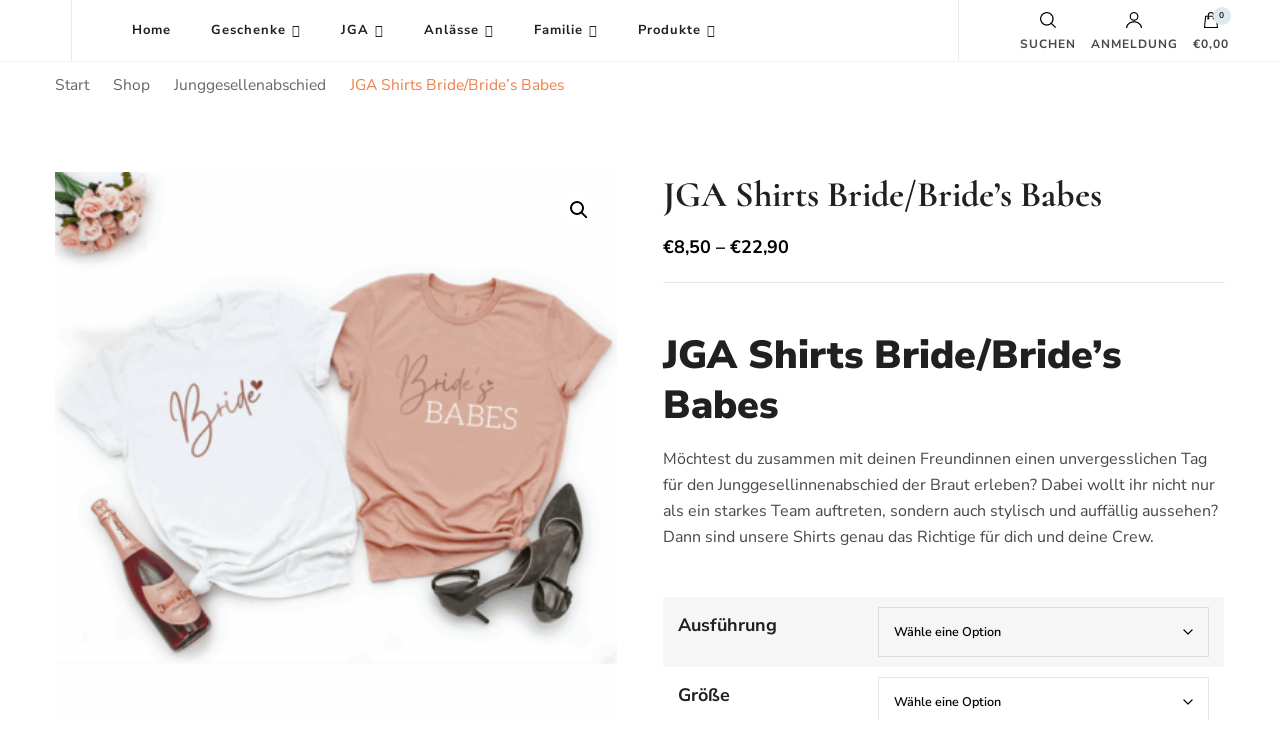

--- FILE ---
content_type: text/html; charset=UTF-8
request_url: https://www.herzpost.com/product/team-braut-t-shirt-fuer-junggesellenabschied-2/
body_size: 81807
content:
    <!DOCTYPE html>
    <html lang="de">
    <head itemscope itemtype="http://schema.org/WebSite"><meta charset="UTF-8"><script>if(navigator.userAgent.match(/MSIE|Internet Explorer/i)||navigator.userAgent.match(/Trident\/7\..*?rv:11/i)){var href=document.location.href;if(!href.match(/[?&]nowprocket/)){if(href.indexOf("?")==-1){if(href.indexOf("#")==-1){document.location.href=href+"?nowprocket=1"}else{document.location.href=href.replace("#","?nowprocket=1#")}}else{if(href.indexOf("#")==-1){document.location.href=href+"&nowprocket=1"}else{document.location.href=href.replace("#","&nowprocket=1#")}}}}</script><script>(()=>{class RocketLazyLoadScripts{constructor(){this.v="2.0.4",this.userEvents=["keydown","keyup","mousedown","mouseup","mousemove","mouseover","mouseout","touchmove","touchstart","touchend","touchcancel","wheel","click","dblclick","input"],this.attributeEvents=["onblur","onclick","oncontextmenu","ondblclick","onfocus","onmousedown","onmouseenter","onmouseleave","onmousemove","onmouseout","onmouseover","onmouseup","onmousewheel","onscroll","onsubmit"]}async t(){this.i(),this.o(),/iP(ad|hone)/.test(navigator.userAgent)&&this.h(),this.u(),this.l(this),this.m(),this.k(this),this.p(this),this._(),await Promise.all([this.R(),this.L()]),this.lastBreath=Date.now(),this.S(this),this.P(),this.D(),this.O(),this.M(),await this.C(this.delayedScripts.normal),await this.C(this.delayedScripts.defer),await this.C(this.delayedScripts.async),await this.T(),await this.F(),await this.j(),await this.A(),window.dispatchEvent(new Event("rocket-allScriptsLoaded")),this.everythingLoaded=!0,this.lastTouchEnd&&await new Promise(t=>setTimeout(t,500-Date.now()+this.lastTouchEnd)),this.I(),this.H(),this.U(),this.W()}i(){this.CSPIssue=sessionStorage.getItem("rocketCSPIssue"),document.addEventListener("securitypolicyviolation",t=>{this.CSPIssue||"script-src-elem"!==t.violatedDirective||"data"!==t.blockedURI||(this.CSPIssue=!0,sessionStorage.setItem("rocketCSPIssue",!0))},{isRocket:!0})}o(){window.addEventListener("pageshow",t=>{this.persisted=t.persisted,this.realWindowLoadedFired=!0},{isRocket:!0}),window.addEventListener("pagehide",()=>{this.onFirstUserAction=null},{isRocket:!0})}h(){let t;function e(e){t=e}window.addEventListener("touchstart",e,{isRocket:!0}),window.addEventListener("touchend",function i(o){o.changedTouches[0]&&t.changedTouches[0]&&Math.abs(o.changedTouches[0].pageX-t.changedTouches[0].pageX)<10&&Math.abs(o.changedTouches[0].pageY-t.changedTouches[0].pageY)<10&&o.timeStamp-t.timeStamp<200&&(window.removeEventListener("touchstart",e,{isRocket:!0}),window.removeEventListener("touchend",i,{isRocket:!0}),"INPUT"===o.target.tagName&&"text"===o.target.type||(o.target.dispatchEvent(new TouchEvent("touchend",{target:o.target,bubbles:!0})),o.target.dispatchEvent(new MouseEvent("mouseover",{target:o.target,bubbles:!0})),o.target.dispatchEvent(new PointerEvent("click",{target:o.target,bubbles:!0,cancelable:!0,detail:1,clientX:o.changedTouches[0].clientX,clientY:o.changedTouches[0].clientY})),event.preventDefault()))},{isRocket:!0})}q(t){this.userActionTriggered||("mousemove"!==t.type||this.firstMousemoveIgnored?"keyup"===t.type||"mouseover"===t.type||"mouseout"===t.type||(this.userActionTriggered=!0,this.onFirstUserAction&&this.onFirstUserAction()):this.firstMousemoveIgnored=!0),"click"===t.type&&t.preventDefault(),t.stopPropagation(),t.stopImmediatePropagation(),"touchstart"===this.lastEvent&&"touchend"===t.type&&(this.lastTouchEnd=Date.now()),"click"===t.type&&(this.lastTouchEnd=0),this.lastEvent=t.type,t.composedPath&&t.composedPath()[0].getRootNode()instanceof ShadowRoot&&(t.rocketTarget=t.composedPath()[0]),this.savedUserEvents.push(t)}u(){this.savedUserEvents=[],this.userEventHandler=this.q.bind(this),this.userEvents.forEach(t=>window.addEventListener(t,this.userEventHandler,{passive:!1,isRocket:!0})),document.addEventListener("visibilitychange",this.userEventHandler,{isRocket:!0})}U(){this.userEvents.forEach(t=>window.removeEventListener(t,this.userEventHandler,{passive:!1,isRocket:!0})),document.removeEventListener("visibilitychange",this.userEventHandler,{isRocket:!0}),this.savedUserEvents.forEach(t=>{(t.rocketTarget||t.target).dispatchEvent(new window[t.constructor.name](t.type,t))})}m(){const t="return false",e=Array.from(this.attributeEvents,t=>"data-rocket-"+t),i="["+this.attributeEvents.join("],[")+"]",o="[data-rocket-"+this.attributeEvents.join("],[data-rocket-")+"]",s=(e,i,o)=>{o&&o!==t&&(e.setAttribute("data-rocket-"+i,o),e["rocket"+i]=new Function("event",o),e.setAttribute(i,t))};new MutationObserver(t=>{for(const n of t)"attributes"===n.type&&(n.attributeName.startsWith("data-rocket-")||this.everythingLoaded?n.attributeName.startsWith("data-rocket-")&&this.everythingLoaded&&this.N(n.target,n.attributeName.substring(12)):s(n.target,n.attributeName,n.target.getAttribute(n.attributeName))),"childList"===n.type&&n.addedNodes.forEach(t=>{if(t.nodeType===Node.ELEMENT_NODE)if(this.everythingLoaded)for(const i of[t,...t.querySelectorAll(o)])for(const t of i.getAttributeNames())e.includes(t)&&this.N(i,t.substring(12));else for(const e of[t,...t.querySelectorAll(i)])for(const t of e.getAttributeNames())this.attributeEvents.includes(t)&&s(e,t,e.getAttribute(t))})}).observe(document,{subtree:!0,childList:!0,attributeFilter:[...this.attributeEvents,...e]})}I(){this.attributeEvents.forEach(t=>{document.querySelectorAll("[data-rocket-"+t+"]").forEach(e=>{this.N(e,t)})})}N(t,e){const i=t.getAttribute("data-rocket-"+e);i&&(t.setAttribute(e,i),t.removeAttribute("data-rocket-"+e))}k(t){Object.defineProperty(HTMLElement.prototype,"onclick",{get(){return this.rocketonclick||null},set(e){this.rocketonclick=e,this.setAttribute(t.everythingLoaded?"onclick":"data-rocket-onclick","this.rocketonclick(event)")}})}S(t){function e(e,i){let o=e[i];e[i]=null,Object.defineProperty(e,i,{get:()=>o,set(s){t.everythingLoaded?o=s:e["rocket"+i]=o=s}})}e(document,"onreadystatechange"),e(window,"onload"),e(window,"onpageshow");try{Object.defineProperty(document,"readyState",{get:()=>t.rocketReadyState,set(e){t.rocketReadyState=e},configurable:!0}),document.readyState="loading"}catch(t){console.log("WPRocket DJE readyState conflict, bypassing")}}l(t){this.originalAddEventListener=EventTarget.prototype.addEventListener,this.originalRemoveEventListener=EventTarget.prototype.removeEventListener,this.savedEventListeners=[],EventTarget.prototype.addEventListener=function(e,i,o){o&&o.isRocket||!t.B(e,this)&&!t.userEvents.includes(e)||t.B(e,this)&&!t.userActionTriggered||e.startsWith("rocket-")||t.everythingLoaded?t.originalAddEventListener.call(this,e,i,o):(t.savedEventListeners.push({target:this,remove:!1,type:e,func:i,options:o}),"mouseenter"!==e&&"mouseleave"!==e||t.originalAddEventListener.call(this,e,t.savedUserEvents.push,o))},EventTarget.prototype.removeEventListener=function(e,i,o){o&&o.isRocket||!t.B(e,this)&&!t.userEvents.includes(e)||t.B(e,this)&&!t.userActionTriggered||e.startsWith("rocket-")||t.everythingLoaded?t.originalRemoveEventListener.call(this,e,i,o):t.savedEventListeners.push({target:this,remove:!0,type:e,func:i,options:o})}}J(t,e){this.savedEventListeners=this.savedEventListeners.filter(i=>{let o=i.type,s=i.target||window;return e!==o||t!==s||(this.B(o,s)&&(i.type="rocket-"+o),this.$(i),!1)})}H(){EventTarget.prototype.addEventListener=this.originalAddEventListener,EventTarget.prototype.removeEventListener=this.originalRemoveEventListener,this.savedEventListeners.forEach(t=>this.$(t))}$(t){t.remove?this.originalRemoveEventListener.call(t.target,t.type,t.func,t.options):this.originalAddEventListener.call(t.target,t.type,t.func,t.options)}p(t){let e;function i(e){return t.everythingLoaded?e:e.split(" ").map(t=>"load"===t||t.startsWith("load.")?"rocket-jquery-load":t).join(" ")}function o(o){function s(e){const s=o.fn[e];o.fn[e]=o.fn.init.prototype[e]=function(){return this[0]===window&&t.userActionTriggered&&("string"==typeof arguments[0]||arguments[0]instanceof String?arguments[0]=i(arguments[0]):"object"==typeof arguments[0]&&Object.keys(arguments[0]).forEach(t=>{const e=arguments[0][t];delete arguments[0][t],arguments[0][i(t)]=e})),s.apply(this,arguments),this}}if(o&&o.fn&&!t.allJQueries.includes(o)){const e={DOMContentLoaded:[],"rocket-DOMContentLoaded":[]};for(const t in e)document.addEventListener(t,()=>{e[t].forEach(t=>t())},{isRocket:!0});o.fn.ready=o.fn.init.prototype.ready=function(i){function s(){parseInt(o.fn.jquery)>2?setTimeout(()=>i.bind(document)(o)):i.bind(document)(o)}return"function"==typeof i&&(t.realDomReadyFired?!t.userActionTriggered||t.fauxDomReadyFired?s():e["rocket-DOMContentLoaded"].push(s):e.DOMContentLoaded.push(s)),o([])},s("on"),s("one"),s("off"),t.allJQueries.push(o)}e=o}t.allJQueries=[],o(window.jQuery),Object.defineProperty(window,"jQuery",{get:()=>e,set(t){o(t)}})}P(){const t=new Map;document.write=document.writeln=function(e){const i=document.currentScript,o=document.createRange(),s=i.parentElement;let n=t.get(i);void 0===n&&(n=i.nextSibling,t.set(i,n));const c=document.createDocumentFragment();o.setStart(c,0),c.appendChild(o.createContextualFragment(e)),s.insertBefore(c,n)}}async R(){return new Promise(t=>{this.userActionTriggered?t():this.onFirstUserAction=t})}async L(){return new Promise(t=>{document.addEventListener("DOMContentLoaded",()=>{this.realDomReadyFired=!0,t()},{isRocket:!0})})}async j(){return this.realWindowLoadedFired?Promise.resolve():new Promise(t=>{window.addEventListener("load",t,{isRocket:!0})})}M(){this.pendingScripts=[];this.scriptsMutationObserver=new MutationObserver(t=>{for(const e of t)e.addedNodes.forEach(t=>{"SCRIPT"!==t.tagName||t.noModule||t.isWPRocket||this.pendingScripts.push({script:t,promise:new Promise(e=>{const i=()=>{const i=this.pendingScripts.findIndex(e=>e.script===t);i>=0&&this.pendingScripts.splice(i,1),e()};t.addEventListener("load",i,{isRocket:!0}),t.addEventListener("error",i,{isRocket:!0}),setTimeout(i,1e3)})})})}),this.scriptsMutationObserver.observe(document,{childList:!0,subtree:!0})}async F(){await this.X(),this.pendingScripts.length?(await this.pendingScripts[0].promise,await this.F()):this.scriptsMutationObserver.disconnect()}D(){this.delayedScripts={normal:[],async:[],defer:[]},document.querySelectorAll("script[type$=rocketlazyloadscript]").forEach(t=>{t.hasAttribute("data-rocket-src")?t.hasAttribute("async")&&!1!==t.async?this.delayedScripts.async.push(t):t.hasAttribute("defer")&&!1!==t.defer||"module"===t.getAttribute("data-rocket-type")?this.delayedScripts.defer.push(t):this.delayedScripts.normal.push(t):this.delayedScripts.normal.push(t)})}async _(){await this.L();let t=[];document.querySelectorAll("script[type$=rocketlazyloadscript][data-rocket-src]").forEach(e=>{let i=e.getAttribute("data-rocket-src");if(i&&!i.startsWith("data:")){i.startsWith("//")&&(i=location.protocol+i);try{const o=new URL(i).origin;o!==location.origin&&t.push({src:o,crossOrigin:e.crossOrigin||"module"===e.getAttribute("data-rocket-type")})}catch(t){}}}),t=[...new Map(t.map(t=>[JSON.stringify(t),t])).values()],this.Y(t,"preconnect")}async G(t){if(await this.K(),!0!==t.noModule||!("noModule"in HTMLScriptElement.prototype))return new Promise(e=>{let i;function o(){(i||t).setAttribute("data-rocket-status","executed"),e()}try{if(navigator.userAgent.includes("Firefox/")||""===navigator.vendor||this.CSPIssue)i=document.createElement("script"),[...t.attributes].forEach(t=>{let e=t.nodeName;"type"!==e&&("data-rocket-type"===e&&(e="type"),"data-rocket-src"===e&&(e="src"),i.setAttribute(e,t.nodeValue))}),t.text&&(i.text=t.text),t.nonce&&(i.nonce=t.nonce),i.hasAttribute("src")?(i.addEventListener("load",o,{isRocket:!0}),i.addEventListener("error",()=>{i.setAttribute("data-rocket-status","failed-network"),e()},{isRocket:!0}),setTimeout(()=>{i.isConnected||e()},1)):(i.text=t.text,o()),i.isWPRocket=!0,t.parentNode.replaceChild(i,t);else{const i=t.getAttribute("data-rocket-type"),s=t.getAttribute("data-rocket-src");i?(t.type=i,t.removeAttribute("data-rocket-type")):t.removeAttribute("type"),t.addEventListener("load",o,{isRocket:!0}),t.addEventListener("error",i=>{this.CSPIssue&&i.target.src.startsWith("data:")?(console.log("WPRocket: CSP fallback activated"),t.removeAttribute("src"),this.G(t).then(e)):(t.setAttribute("data-rocket-status","failed-network"),e())},{isRocket:!0}),s?(t.fetchPriority="high",t.removeAttribute("data-rocket-src"),t.src=s):t.src="data:text/javascript;base64,"+window.btoa(unescape(encodeURIComponent(t.text)))}}catch(i){t.setAttribute("data-rocket-status","failed-transform"),e()}});t.setAttribute("data-rocket-status","skipped")}async C(t){const e=t.shift();return e?(e.isConnected&&await this.G(e),this.C(t)):Promise.resolve()}O(){this.Y([...this.delayedScripts.normal,...this.delayedScripts.defer,...this.delayedScripts.async],"preload")}Y(t,e){this.trash=this.trash||[];let i=!0;var o=document.createDocumentFragment();t.forEach(t=>{const s=t.getAttribute&&t.getAttribute("data-rocket-src")||t.src;if(s&&!s.startsWith("data:")){const n=document.createElement("link");n.href=s,n.rel=e,"preconnect"!==e&&(n.as="script",n.fetchPriority=i?"high":"low"),t.getAttribute&&"module"===t.getAttribute("data-rocket-type")&&(n.crossOrigin=!0),t.crossOrigin&&(n.crossOrigin=t.crossOrigin),t.integrity&&(n.integrity=t.integrity),t.nonce&&(n.nonce=t.nonce),o.appendChild(n),this.trash.push(n),i=!1}}),document.head.appendChild(o)}W(){this.trash.forEach(t=>t.remove())}async T(){try{document.readyState="interactive"}catch(t){}this.fauxDomReadyFired=!0;try{await this.K(),this.J(document,"readystatechange"),document.dispatchEvent(new Event("rocket-readystatechange")),await this.K(),document.rocketonreadystatechange&&document.rocketonreadystatechange(),await this.K(),this.J(document,"DOMContentLoaded"),document.dispatchEvent(new Event("rocket-DOMContentLoaded")),await this.K(),this.J(window,"DOMContentLoaded"),window.dispatchEvent(new Event("rocket-DOMContentLoaded"))}catch(t){console.error(t)}}async A(){try{document.readyState="complete"}catch(t){}try{await this.K(),this.J(document,"readystatechange"),document.dispatchEvent(new Event("rocket-readystatechange")),await this.K(),document.rocketonreadystatechange&&document.rocketonreadystatechange(),await this.K(),this.J(window,"load"),window.dispatchEvent(new Event("rocket-load")),await this.K(),window.rocketonload&&window.rocketonload(),await this.K(),this.allJQueries.forEach(t=>t(window).trigger("rocket-jquery-load")),await this.K(),this.J(window,"pageshow");const t=new Event("rocket-pageshow");t.persisted=this.persisted,window.dispatchEvent(t),await this.K(),window.rocketonpageshow&&window.rocketonpageshow({persisted:this.persisted})}catch(t){console.error(t)}}async K(){Date.now()-this.lastBreath>45&&(await this.X(),this.lastBreath=Date.now())}async X(){return document.hidden?new Promise(t=>setTimeout(t)):new Promise(t=>requestAnimationFrame(t))}B(t,e){return e===document&&"readystatechange"===t||(e===document&&"DOMContentLoaded"===t||(e===window&&"DOMContentLoaded"===t||(e===window&&"load"===t||e===window&&"pageshow"===t)))}static run(){(new RocketLazyLoadScripts).t()}}RocketLazyLoadScripts.run()})();</script>
	    
    <meta name="viewport" content="width=device-width, initial-scale=1">
    <link rel="profile" href="http://gmpg.org/xfn/11">
    <meta name='robots' content='index, follow, max-image-preview:large, max-snippet:-1, max-video-preview:-1' />
<!-- Start of Judge.me Core -->
<script data-cfasync='false' class='jdgm-settings-script'>window.jdgmSettings={"pagination":5,"disable_web_reviews":false,"badge_no_review_text":"Keine Bewertungen","badge_n_reviews_text":"{{ n }} Bewertung/Bewertungen","badge_star_color":"#8e254b","hide_badge_preview_if_no_reviews":true,"badge_hide_text":false,"enforce_center_preview_badge":false,"widget_title":"Kunden Bewertungen","widget_open_form_text":"Schreiben Sie eine Bewertung","widget_close_form_text":"Bewertung abbrechen","widget_refresh_page_text":"Seite neuladen","widget_summary_text":"Basierend auf {{ number_of_reviews }} Bewertung/Bewertungen","widget_no_review_text":"Sei der erste der eine Bewertung schreibt","widget_name_field_text":"Name","widget_verified_name_field_text":"Geprüfter Name (öffentlich)","widget_name_placeholder_text":"Geben Sie Ihren Namen ein (öffentlich)","widget_required_field_error_text":"Dieses Feld ist erforderlich.","widget_email_field_text":"E-Mail","widget_verified_email_field_text":"Verifizierte E-Mail (privat, kann nicht bearbeitet werden)","widget_email_placeholder_text":"Geben Sie Ihre E-Mail ein (privat)","widget_email_field_error_text":"Bitte geben Sie eine gültige E-Mail-Adresse ein.","widget_rating_field_text":"Bewertung","widget_review_title_field_text":"Bewertungstitel","widget_review_title_placeholder_text":"Geben Sie Ihrer Bewertung einen Titel","widget_review_body_field_text":"Bewertung","widget_review_body_placeholder_text":"Schreiben Sie Ihr Kommentar hier","widget_pictures_field_text":"Bild/Video (optional)","widget_submit_review_text":"Bewertung senden","widget_submit_verified_review_text":"Verifizierte Bewertung einreichen","widget_submit_success_msg_with_auto_publish":"Dankeschön! Bitte aktualisieren Sie die Seite in ein paar Augenblicken, um Ihre Bewertung zu sehen. Sie können Ihre Bewertung entfernen oder\nbearbeiten, indem Sie sich bei \u003ca href='https://judge.me/login' target='_blank' rel='nofollow noopener'\u003eJudge.me\u003c/a\u003e anmelden","widget_submit_success_msg_no_auto_publish":"Dankeschön! Ihre Bewertung wird veröffentlicht, sobald sie von der Shop-Verwaltung genehmigt wurde. Sie können Ihre Bewertung entfernen oder bearbeiten, indem Sie sich bei \u003ca href='https://judge.me/login' target='_blank' rel='nofollow noopener'\u003eJudge.me\u003c/a\u003e anmelden","widget_show_default_reviews_out_of_total_text":"Zeigt {{ n_reviews_shown }} von {{ n_reviews }} Bewertungen.","widget_show_all_link_text":"Alles anzeigen","widget_show_less_link_text":"Weniger anzeigen","widget_author_said_text":"{{ reviewer_name }} sagte:","widget_days_text":"vor {{ n }} Tagen ","widget_weeks_text":"vor {{ n }} Woche/Wochen","widget_months_text":"vor {{ n }} Monat/Monaten","widget_years_text":"vor {{ n }} Jahr/Jahren","widget_yesterday_text":"Gestern","widget_today_text":"Heute","widget_replied_text":"\u003e\u003e {{ shop_name }} antworte:","widget_read_more_text":"Mehr lesen","widget_rating_filter_see_all_text":"Alle Bewertungen ansehen","widget_sorting_most_recent_text":"Neueste","widget_sorting_highest_rating_text":"Höchste Bewertung","widget_sorting_lowest_rating_text":"Niedrigste Bewertung","widget_sorting_with_pictures_text":"Nur Bilder","widget_sorting_most_helpful_text":"Am hilfreichsten","widget_open_question_form_text":"Stelle eine Frage","widget_reviews_subtab_text":"Bewertungen","widget_questions_subtab_text":"Fragen","widget_question_label_text":"Fragen","widget_answer_label_text":"Antwort","widget_question_placeholder_text":"Schreiben Sie Ihre Frage hier","widget_submit_question_text":"Frage senden","widget_question_submit_success_text":"Danke, für ihre Frage! Wir werden Sie benachrichtigen, sobald sie beantwortet wurde.","widget_star_color":"#8e254b","verified_badge_text":"Verifiziert","verified_badge_placement":"left-of-reviewer-name","widget_hide_border":false,"widget_social_share":false,"widget_thumb":false,"widget_review_location_show":false,"widget_location_format":"country_iso_code","all_reviews_include_out_of_store_products":true,"all_reviews_out_of_store_text":"(ausverkauft)","all_reviews_product_name_prefix_text":"über","enable_review_pictures":true,"enable_question_anwser":false,"widget_product_reviews_subtab_text":"Produkt Bewertungen","widget_shop_reviews_subtab_text":"Shop-Bewertungen","widget_sorting_pictures_first_text":"Bilder zuerst","floating_tab_button_name":"★ Judge.me Bewertungen","floating_tab_title":"Lassen Sie Kunden für uns sprechen","floating_tab_url":"https://www.herzpost.com/pages/reviews","all_reviews_text_badge_text":"Kunden bewerten uns {{ shop.metafields.judgeme.all_reviews_rating | round: 1 }}/5 anhand von {{ shop.metafields.judgeme.all_reviews_count }} Bewertungen.","all_reviews_text_badge_url":"https://www.herzpost.com/pages/reviews","featured_carousel_show_header":false,"featured_carousel_title":"Was unsere Kunden sagen","featured_carousel_count_text":"von {{ n }} Bewertungen","featured_carousel_url":"https://www.herzpost.com/pages/reviews","featured_carousel_arrow_color":"#969696","verified_count_badge_url":"https://www.herzpost.com/pages/reviews","picture_reminder_submit_button":"Bilder hochladen","widget_sorting_videos_first_text":"Videos zuerst","widget_review_pending_text":"Ausstehend","remove_microdata_snippet":false,"preview_badge_no_question_text":"Keine Fragen","preview_badge_n_question_text":"{{ number_of_questions }} Frage/Fragen","widget_search_bar_placeholder":"Bewertungen suchen","widget_sorting_verified_only_text":"Nur verifizierte","featured_carousel_theme":"card","featured_carousel_full_star_background":"#8e254b","featured_carousel_verified_badge_enable":true,"featured_carousel_verified_badge_color":"#8e254b","all_reviews_page_load_more_text":"Mehr Bewertungen laden","widget_advanced_speed_features":5,"widget_public_name_text":"öffentlich angezeigt wie","default_reviewer_name_has_non_latin":true,"widget_reviewer_anonymous":"Anonym","medals_widget_title":"Judge.me Bewertungen Medalien","widget_invalid_yt_video_url_error_text":"Kein YouTube-Video-URL","widget_max_length_field_error_text":"Bitte geben Sie nicht mehr als {0} Zeichen ein.","widget_load_with_code_splitting":true,"widget_ugc_title":"Von uns gemacht, von Ihnen geteilt","widget_ugc_subtitle":"Markieren Sie uns, damit Ihr Bild auf unserer Seite erscheint","widget_ugc_primary_button_text":"Jetzt kaufen","widget_ugc_secondary_button_text":"Mehr laden","widget_ugc_reviews_button_text":"Bewertungen ansehen","widget_summary_average_rating_text":"{{ average_rating }} von 5","widget_media_grid_title":"Kundenfotos \u0026 Videos","widget_media_grid_see_more_text":"Mehr sehen","widget_verified_by_judgeme_text":"Geprüft von Judge.me","widget_verified_by_judgeme_text_in_store_medals":"Geprüft von Judge.me","widget_media_field_exceed_quantity_message":"Tut uns leid, wir können nur {{ max_media }} für eine Bewertung akzeptieren.","widget_media_field_exceed_limit_message":"{{ file_name }} ist zu groß, bitte wählen Sie einen {{ media_type }} kleiner als {{ size_limit }} MB.","widget_review_submitted_text":"Bewertung abgegeben!","widget_question_submitted_text":"Frage gestellt!","widget_close_form_text_question":"Abbrechen","widget_write_your_answer_here_text":"Schreiben Sie Ihre Antwort hier","widget_show_collected_by_judgeme":true,"widget_collected_by_judgeme_text":"gesammelt von Judge.me","widget_load_more_text":"Mehr Laden","widget_full_review_text":"Vollständige Bewertung","widget_read_more_reviews_text":"Mehr Bewertungen lesen","widget_read_questions_text":"Fragen lesen","widget_questions_and_answers_text":"Questions \u0026 Answers","widget_verified_by_text":"Geprüft durch","widget_number_of_reviews_text":"{{ number_of_reviews }} Bewertungen","widget_back_button_text":"Back","widget_next_button_text":"Next","custom_forms_style":"vertical","platform":"woocommerce","branding_url":"https://judge.me/reviews","branding_text":"Bereitgestellt von Judge.me","locale":"en","reply_name":"Herzpost","widget_version":"3.0","footer":true,"autopublish":true,"review_dates":true,"enable_custom_form":false};</script> <style class='jdgm-settings-style'></style><style class='jdgm-miracle-styles'></style>

<script type="rocketlazyloadscript" data-cfasync='false' class='jdgm-script'>
!function(e){window.jdgm=window.jdgm||{},jdgm.CDN_HOST="https://cdn.judge.me/",
jdgm.docReady=function(d){(e.attachEvent?"complete"===e.readyState:"loading"!==e.readyState)?
setTimeout(d,0):e.addEventListener("DOMContentLoaded",d)},jdgm.loadCSS=function(d,t,o,a){
!o&&jdgm.loadCSS.requestedUrls.indexOf(d)>=0||(jdgm.loadCSS.requestedUrls.push(d),
(a=e.createElement("link")).rel="stylesheet",a.class="jdgm-stylesheet",a.media="nope!",
a.href=d,a.onload=function(){this.media="all",t&&setTimeout(t)},e.body.appendChild(a))},
jdgm.loadCSS.requestedUrls=[],jdgm.docReady(function(){(window.jdgmLoadCSS||e.querySelectorAll(
".jdgm-widget, .jdgm-all-reviews-page").length>0)&&(jdgmSettings.widget_load_with_code_splitting?
parseFloat(jdgmSettings.widget_version)>=3?jdgm.loadCSS(jdgm.CDN_HOST+"widget_v3/base.css"):
jdgm.loadCSS(jdgm.CDN_HOST+"widget/base.css"):jdgm.loadCSS(jdgm.CDN_HOST+"shopify_v2.css"))})}(document);
</script>
<script type="rocketlazyloadscript" data-minify="1" async data-cfasync="false" data-rocket-type="text/javascript" data-rocket-src="https://www.herzpost.com/wp-content/cache/min/1/loader.js?ver=1765450706"></script>
<noscript><link data-minify="1" rel="stylesheet" type="text/css" media="all" href="https://www.herzpost.com/wp-content/cache/background-css/1/www.herzpost.com/wp-content/cache/min/1/shopify_v2.css?ver=1767863873&wpr_t=1768416746"></noscript>
<!-- End of Judge.me Core -->

	<!-- This site is optimized with the Yoast SEO plugin v26.7 - https://yoast.com/wordpress/plugins/seo/ -->
	<title>JGA Shirts Bride/Bride&#039;s Babes  -</title>
<link data-rocket-preload as="style" href="https://fonts.googleapis.com/css?family=Nunito%20Sans%3A200%2C300%2Cregular%2C500%2C600%2C700%2C800%2C900%2C200italic%2C300italic%2Citalic%2C500italic%2C600italic%2C700italic%2C800italic%2C900italic%7CCormorant%3A300%2Cregular%2C500%2C600%2C700%2C300italic%2Citalic%2C500italic%2C600italic%2C700italic%7CCormorant%3Aregular&#038;display=swap" rel="preload">
<link href="https://fonts.googleapis.com/css?family=Nunito%20Sans%3A200%2C300%2Cregular%2C500%2C600%2C700%2C800%2C900%2C200italic%2C300italic%2Citalic%2C500italic%2C600italic%2C700italic%2C800italic%2C900italic%7CCormorant%3A300%2Cregular%2C500%2C600%2C700%2C300italic%2Citalic%2C500italic%2C600italic%2C700italic%7CCormorant%3Aregular&#038;display=swap" media="print" onload="this.media=&#039;all&#039;" rel="stylesheet">
<style id="wpr-usedcss">:root{--fa-font-solid:normal 900 1em/1 "Font Awesome 6 Solid";--fa-font-regular:normal 400 1em/1 "Font Awesome 6 Regular";--fa-font-light:normal 300 1em/1 "Font Awesome 6 Light";--fa-font-thin:normal 100 1em/1 "Font Awesome 6 Thin";--fa-font-duotone:normal 900 1em/1 "Font Awesome 6 Duotone";--fa-font-sharp-solid:normal 900 1em/1 "Font Awesome 6 Sharp";--fa-font-sharp-regular:normal 400 1em/1 "Font Awesome 6 Sharp";--fa-font-sharp-light:normal 300 1em/1 "Font Awesome 6 Sharp";--fa-font-sharp-thin:normal 100 1em/1 "Font Awesome 6 Sharp";--fa-font-brands:normal 400 1em/1 "Font Awesome 6 Brands"}svg:not(:host).svg-inline--fa,svg:not(:root).svg-inline--fa{overflow:visible;box-sizing:content-box}.svg-inline--fa{display:var(--fa-display,inline-block);height:1em;overflow:visible;vertical-align:-.125em}.svg-inline--fa.fa-fw{width:var(--fa-fw-width,1.25em)}.fa-layers-text{display:inline-block;position:absolute;text-align:center}.fa-layers-text{left:50%;top:50%;-webkit-transform:translate(-50%,-50%);transform:translate(-50%,-50%);-webkit-transform-origin:center center;transform-origin:center center}.fa-fw{text-align:center;width:1.25em}@-webkit-keyframes fa-spin{0%{-webkit-transform:rotate(0);transform:rotate(0)}100%{-webkit-transform:rotate(360deg);transform:rotate(360deg)}}@keyframes fa-spin{0%{-webkit-transform:rotate(0);transform:rotate(0)}100%{-webkit-transform:rotate(360deg);transform:rotate(360deg)}}.sr-only{position:absolute;width:1px;height:1px;padding:0;margin:-1px;overflow:hidden;clip:rect(0,0,0,0);white-space:nowrap;border-width:0}img:is([sizes=auto i],[sizes^="auto," i]){contain-intrinsic-size:3000px 1500px}:root{--jdgm-primary-color:#399;--jdgm-secondary-color:rgba(51, 153, 153, .1);--jdgm-star-color:#8e254b;--jdgm-paginate-color:#399;--jdgm-border-radius:0}.jdgm-widget *{margin:0;line-height:1.4;-webkit-box-sizing:border-box;-moz-box-sizing:border-box;box-sizing:border-box;-webkit-overflow-scrolling:touch}img.emoji{display:inline!important;border:none!important;box-shadow:none!important;height:1em!important;width:1em!important;margin:0 .07em!important;vertical-align:-.1em!important;background:0 0!important;padding:0!important}:where(.wp-block-button__link){border-radius:9999px;box-shadow:none;padding:calc(.667em + 2px) calc(1.333em + 2px);text-decoration:none}:root :where(.wp-block-button .wp-block-button__link.is-style-outline),:root :where(.wp-block-button.is-style-outline>.wp-block-button__link){border:2px solid;padding:.667em 1.333em}:root :where(.wp-block-button .wp-block-button__link.is-style-outline:not(.has-text-color)),:root :where(.wp-block-button.is-style-outline>.wp-block-button__link:not(.has-text-color)){color:currentColor}:root :where(.wp-block-button .wp-block-button__link.is-style-outline:not(.has-background)),:root :where(.wp-block-button.is-style-outline>.wp-block-button__link:not(.has-background)){background-color:initial;background-image:none}:where(.wp-block-calendar table:not(.has-background) th){background:#ddd}:where(.wp-block-columns){margin-bottom:1.75em}:where(.wp-block-columns.has-background){padding:1.25em 2.375em}:where(.wp-block-post-comments input[type=submit]){border:none}:where(.wp-block-cover-image:not(.has-text-color)),:where(.wp-block-cover:not(.has-text-color)){color:#fff}:where(.wp-block-cover-image.is-light:not(.has-text-color)),:where(.wp-block-cover.is-light:not(.has-text-color)){color:#000}:root :where(.wp-block-cover h1:not(.has-text-color)),:root :where(.wp-block-cover h2:not(.has-text-color)),:root :where(.wp-block-cover h3:not(.has-text-color)),:root :where(.wp-block-cover h4:not(.has-text-color)),:root :where(.wp-block-cover h5:not(.has-text-color)),:root :where(.wp-block-cover h6:not(.has-text-color)),:root :where(.wp-block-cover p:not(.has-text-color)){color:inherit}:where(.wp-block-file){margin-bottom:1.5em}:where(.wp-block-file__button){border-radius:2em;display:inline-block;padding:.5em 1em}:where(.wp-block-file__button):is(a):active,:where(.wp-block-file__button):is(a):focus,:where(.wp-block-file__button):is(a):hover,:where(.wp-block-file__button):is(a):visited{box-shadow:none;color:#fff;opacity:.85;text-decoration:none}:where(.wp-block-group.wp-block-group-is-layout-constrained){position:relative}:root :where(.wp-block-image.is-style-rounded img,.wp-block-image .is-style-rounded img){border-radius:9999px}:where(.wp-block-latest-comments:not([style*=line-height] .wp-block-latest-comments__comment)){line-height:1.1}:where(.wp-block-latest-comments:not([style*=line-height] .wp-block-latest-comments__comment-excerpt p)){line-height:1.8}:root :where(.wp-block-latest-posts.is-grid){padding:0}:root :where(.wp-block-latest-posts.wp-block-latest-posts__list){padding-left:0}ol,ul{box-sizing:border-box}:root :where(.wp-block-list.has-background){padding:1.25em 2.375em}:where(.wp-block-navigation.has-background .wp-block-navigation-item a:not(.wp-element-button)),:where(.wp-block-navigation.has-background .wp-block-navigation-submenu a:not(.wp-element-button)){padding:.5em 1em}:where(.wp-block-navigation .wp-block-navigation__submenu-container .wp-block-navigation-item a:not(.wp-element-button)),:where(.wp-block-navigation .wp-block-navigation__submenu-container .wp-block-navigation-submenu a:not(.wp-element-button)),:where(.wp-block-navigation .wp-block-navigation__submenu-container .wp-block-navigation-submenu button.wp-block-navigation-item__content),:where(.wp-block-navigation .wp-block-navigation__submenu-container .wp-block-pages-list__item button.wp-block-navigation-item__content){padding:.5em 1em}:root :where(p.has-background){padding:1.25em 2.375em}:where(p.has-text-color:not(.has-link-color)) a{color:inherit}:where(.wp-block-post-comments-form) input:not([type=submit]),:where(.wp-block-post-comments-form) textarea{border:1px solid #949494;font-family:inherit;font-size:1em}:where(.wp-block-post-comments-form) input:where(:not([type=submit]):not([type=checkbox])),:where(.wp-block-post-comments-form) textarea{padding:calc(.667em + 2px)}:where(.wp-block-post-excerpt){box-sizing:border-box;margin-bottom:var(--wp--style--block-gap);margin-top:var(--wp--style--block-gap)}:where(.wp-block-preformatted.has-background){padding:1.25em 2.375em}:where(.wp-block-search__button){border:1px solid #ccc;padding:6px 10px}:where(.wp-block-search__input){font-family:inherit;font-size:inherit;font-style:inherit;font-weight:inherit;letter-spacing:inherit;line-height:inherit;text-transform:inherit}:where(.wp-block-search__button-inside .wp-block-search__inside-wrapper){border:1px solid #949494;box-sizing:border-box;padding:4px}:where(.wp-block-search__button-inside .wp-block-search__inside-wrapper) .wp-block-search__input{border:none;border-radius:0;padding:0 4px}:where(.wp-block-search__button-inside .wp-block-search__inside-wrapper) .wp-block-search__input:focus{outline:0}:where(.wp-block-search__button-inside .wp-block-search__inside-wrapper) :where(.wp-block-search__button){padding:4px 8px}:root :where(.wp-block-separator.is-style-dots){height:auto;line-height:1;text-align:center}:root :where(.wp-block-separator.is-style-dots):before{color:currentColor;content:"···";font-family:serif;font-size:1.5em;letter-spacing:2em;padding-left:2em}:root :where(.wp-block-site-logo.is-style-rounded){border-radius:9999px}:where(.wp-block-social-links:not(.is-style-logos-only)) .wp-social-link{background-color:#f0f0f0;color:#444}:where(.wp-block-social-links:not(.is-style-logos-only)) .wp-social-link-amazon{background-color:#f90;color:#fff}:where(.wp-block-social-links:not(.is-style-logos-only)) .wp-social-link-bandcamp{background-color:#1ea0c3;color:#fff}:where(.wp-block-social-links:not(.is-style-logos-only)) .wp-social-link-behance{background-color:#0757fe;color:#fff}:where(.wp-block-social-links:not(.is-style-logos-only)) .wp-social-link-bluesky{background-color:#0a7aff;color:#fff}:where(.wp-block-social-links:not(.is-style-logos-only)) .wp-social-link-codepen{background-color:#1e1f26;color:#fff}:where(.wp-block-social-links:not(.is-style-logos-only)) .wp-social-link-deviantart{background-color:#02e49b;color:#fff}:where(.wp-block-social-links:not(.is-style-logos-only)) .wp-social-link-discord{background-color:#5865f2;color:#fff}:where(.wp-block-social-links:not(.is-style-logos-only)) .wp-social-link-dribbble{background-color:#e94c89;color:#fff}:where(.wp-block-social-links:not(.is-style-logos-only)) .wp-social-link-dropbox{background-color:#4280ff;color:#fff}:where(.wp-block-social-links:not(.is-style-logos-only)) .wp-social-link-etsy{background-color:#f45800;color:#fff}:where(.wp-block-social-links:not(.is-style-logos-only)) .wp-social-link-facebook{background-color:#0866ff;color:#fff}:where(.wp-block-social-links:not(.is-style-logos-only)) .wp-social-link-fivehundredpx{background-color:#000;color:#fff}:where(.wp-block-social-links:not(.is-style-logos-only)) .wp-social-link-flickr{background-color:#0461dd;color:#fff}:where(.wp-block-social-links:not(.is-style-logos-only)) .wp-social-link-foursquare{background-color:#e65678;color:#fff}:where(.wp-block-social-links:not(.is-style-logos-only)) .wp-social-link-github{background-color:#24292d;color:#fff}:where(.wp-block-social-links:not(.is-style-logos-only)) .wp-social-link-goodreads{background-color:#eceadd;color:#382110}:where(.wp-block-social-links:not(.is-style-logos-only)) .wp-social-link-google{background-color:#ea4434;color:#fff}:where(.wp-block-social-links:not(.is-style-logos-only)) .wp-social-link-gravatar{background-color:#1d4fc4;color:#fff}:where(.wp-block-social-links:not(.is-style-logos-only)) .wp-social-link-instagram{background-color:#f00075;color:#fff}:where(.wp-block-social-links:not(.is-style-logos-only)) .wp-social-link-lastfm{background-color:#e21b24;color:#fff}:where(.wp-block-social-links:not(.is-style-logos-only)) .wp-social-link-linkedin{background-color:#0d66c2;color:#fff}:where(.wp-block-social-links:not(.is-style-logos-only)) .wp-social-link-mastodon{background-color:#3288d4;color:#fff}:where(.wp-block-social-links:not(.is-style-logos-only)) .wp-social-link-medium{background-color:#000;color:#fff}:where(.wp-block-social-links:not(.is-style-logos-only)) .wp-social-link-meetup{background-color:#f6405f;color:#fff}:where(.wp-block-social-links:not(.is-style-logos-only)) .wp-social-link-patreon{background-color:#000;color:#fff}:where(.wp-block-social-links:not(.is-style-logos-only)) .wp-social-link-pinterest{background-color:#e60122;color:#fff}:where(.wp-block-social-links:not(.is-style-logos-only)) .wp-social-link-pocket{background-color:#ef4155;color:#fff}:where(.wp-block-social-links:not(.is-style-logos-only)) .wp-social-link-reddit{background-color:#ff4500;color:#fff}:where(.wp-block-social-links:not(.is-style-logos-only)) .wp-social-link-skype{background-color:#0478d7;color:#fff}:where(.wp-block-social-links:not(.is-style-logos-only)) .wp-social-link-snapchat{background-color:#fefc00;color:#fff;stroke:#000}:where(.wp-block-social-links:not(.is-style-logos-only)) .wp-social-link-soundcloud{background-color:#ff5600;color:#fff}:where(.wp-block-social-links:not(.is-style-logos-only)) .wp-social-link-spotify{background-color:#1bd760;color:#fff}:where(.wp-block-social-links:not(.is-style-logos-only)) .wp-social-link-telegram{background-color:#2aabee;color:#fff}:where(.wp-block-social-links:not(.is-style-logos-only)) .wp-social-link-threads{background-color:#000;color:#fff}:where(.wp-block-social-links:not(.is-style-logos-only)) .wp-social-link-tiktok{background-color:#000;color:#fff}:where(.wp-block-social-links:not(.is-style-logos-only)) .wp-social-link-tumblr{background-color:#011835;color:#fff}:where(.wp-block-social-links:not(.is-style-logos-only)) .wp-social-link-twitch{background-color:#6440a4;color:#fff}:where(.wp-block-social-links:not(.is-style-logos-only)) .wp-social-link-twitter{background-color:#1da1f2;color:#fff}:where(.wp-block-social-links:not(.is-style-logos-only)) .wp-social-link-vimeo{background-color:#1eb7ea;color:#fff}:where(.wp-block-social-links:not(.is-style-logos-only)) .wp-social-link-vk{background-color:#4680c2;color:#fff}:where(.wp-block-social-links:not(.is-style-logos-only)) .wp-social-link-wordpress{background-color:#3499cd;color:#fff}:where(.wp-block-social-links:not(.is-style-logos-only)) .wp-social-link-whatsapp{background-color:#25d366;color:#fff}:where(.wp-block-social-links:not(.is-style-logos-only)) .wp-social-link-x{background-color:#000;color:#fff}:where(.wp-block-social-links:not(.is-style-logos-only)) .wp-social-link-yelp{background-color:#d32422;color:#fff}:where(.wp-block-social-links:not(.is-style-logos-only)) .wp-social-link-youtube{background-color:red;color:#fff}:where(.wp-block-social-links.is-style-logos-only) .wp-social-link{background:0 0}:where(.wp-block-social-links.is-style-logos-only) .wp-social-link svg{height:1.25em;width:1.25em}:where(.wp-block-social-links.is-style-logos-only) .wp-social-link-amazon{color:#f90}:where(.wp-block-social-links.is-style-logos-only) .wp-social-link-bandcamp{color:#1ea0c3}:where(.wp-block-social-links.is-style-logos-only) .wp-social-link-behance{color:#0757fe}:where(.wp-block-social-links.is-style-logos-only) .wp-social-link-bluesky{color:#0a7aff}:where(.wp-block-social-links.is-style-logos-only) .wp-social-link-codepen{color:#1e1f26}:where(.wp-block-social-links.is-style-logos-only) .wp-social-link-deviantart{color:#02e49b}:where(.wp-block-social-links.is-style-logos-only) .wp-social-link-discord{color:#5865f2}:where(.wp-block-social-links.is-style-logos-only) .wp-social-link-dribbble{color:#e94c89}:where(.wp-block-social-links.is-style-logos-only) .wp-social-link-dropbox{color:#4280ff}:where(.wp-block-social-links.is-style-logos-only) .wp-social-link-etsy{color:#f45800}:where(.wp-block-social-links.is-style-logos-only) .wp-social-link-facebook{color:#0866ff}:where(.wp-block-social-links.is-style-logos-only) .wp-social-link-fivehundredpx{color:#000}:where(.wp-block-social-links.is-style-logos-only) .wp-social-link-flickr{color:#0461dd}:where(.wp-block-social-links.is-style-logos-only) .wp-social-link-foursquare{color:#e65678}:where(.wp-block-social-links.is-style-logos-only) .wp-social-link-github{color:#24292d}:where(.wp-block-social-links.is-style-logos-only) .wp-social-link-goodreads{color:#382110}:where(.wp-block-social-links.is-style-logos-only) .wp-social-link-google{color:#ea4434}:where(.wp-block-social-links.is-style-logos-only) .wp-social-link-gravatar{color:#1d4fc4}:where(.wp-block-social-links.is-style-logos-only) .wp-social-link-instagram{color:#f00075}:where(.wp-block-social-links.is-style-logos-only) .wp-social-link-lastfm{color:#e21b24}:where(.wp-block-social-links.is-style-logos-only) .wp-social-link-linkedin{color:#0d66c2}:where(.wp-block-social-links.is-style-logos-only) .wp-social-link-mastodon{color:#3288d4}:where(.wp-block-social-links.is-style-logos-only) .wp-social-link-medium{color:#000}:where(.wp-block-social-links.is-style-logos-only) .wp-social-link-meetup{color:#f6405f}:where(.wp-block-social-links.is-style-logos-only) .wp-social-link-patreon{color:#000}:where(.wp-block-social-links.is-style-logos-only) .wp-social-link-pinterest{color:#e60122}:where(.wp-block-social-links.is-style-logos-only) .wp-social-link-pocket{color:#ef4155}:where(.wp-block-social-links.is-style-logos-only) .wp-social-link-reddit{color:#ff4500}:where(.wp-block-social-links.is-style-logos-only) .wp-social-link-skype{color:#0478d7}:where(.wp-block-social-links.is-style-logos-only) .wp-social-link-snapchat{color:#fff;stroke:#000}:where(.wp-block-social-links.is-style-logos-only) .wp-social-link-soundcloud{color:#ff5600}:where(.wp-block-social-links.is-style-logos-only) .wp-social-link-spotify{color:#1bd760}:where(.wp-block-social-links.is-style-logos-only) .wp-social-link-telegram{color:#2aabee}:where(.wp-block-social-links.is-style-logos-only) .wp-social-link-threads{color:#000}:where(.wp-block-social-links.is-style-logos-only) .wp-social-link-tiktok{color:#000}:where(.wp-block-social-links.is-style-logos-only) .wp-social-link-tumblr{color:#011835}:where(.wp-block-social-links.is-style-logos-only) .wp-social-link-twitch{color:#6440a4}:where(.wp-block-social-links.is-style-logos-only) .wp-social-link-twitter{color:#1da1f2}:where(.wp-block-social-links.is-style-logos-only) .wp-social-link-vimeo{color:#1eb7ea}:where(.wp-block-social-links.is-style-logos-only) .wp-social-link-vk{color:#4680c2}:where(.wp-block-social-links.is-style-logos-only) .wp-social-link-whatsapp{color:#25d366}:where(.wp-block-social-links.is-style-logos-only) .wp-social-link-wordpress{color:#3499cd}:where(.wp-block-social-links.is-style-logos-only) .wp-social-link-x{color:#000}:where(.wp-block-social-links.is-style-logos-only) .wp-social-link-yelp{color:#d32422}:where(.wp-block-social-links.is-style-logos-only) .wp-social-link-youtube{color:red}:root :where(.wp-block-social-links .wp-social-link a){padding:.25em}:root :where(.wp-block-social-links.is-style-logos-only .wp-social-link a){padding:0}:root :where(.wp-block-social-links.is-style-pill-shape .wp-social-link a){padding-left:.6666666667em;padding-right:.6666666667em}:root :where(.wp-block-tag-cloud.is-style-outline){display:flex;flex-wrap:wrap;gap:1ch}:root :where(.wp-block-tag-cloud.is-style-outline a){border:1px solid;font-size:unset!important;margin-right:0;padding:1ch 2ch;text-decoration:none!important}:root :where(.wp-block-table-of-contents){box-sizing:border-box}:where(.wp-block-term-description){box-sizing:border-box;margin-bottom:var(--wp--style--block-gap);margin-top:var(--wp--style--block-gap)}:where(pre.wp-block-verse){font-family:inherit}.entry-content{counter-reset:footnotes}:root{--wp--preset--font-size--normal:16px;--wp--preset--font-size--huge:42px}.screen-reader-text{border:0;clip-path:inset(50%);height:1px;margin:-1px;overflow:hidden;padding:0;position:absolute;width:1px;word-wrap:normal!important}.screen-reader-text:focus{background-color:#ddd;clip-path:none;color:#444;display:block;font-size:1em;height:auto;left:5px;line-height:normal;padding:15px 23px 14px;text-decoration:none;top:5px;width:auto;z-index:100000}html :where(.has-border-color){border-style:solid}html :where([style*=border-top-color]){border-top-style:solid}html :where([style*=border-right-color]){border-right-style:solid}html :where([style*=border-bottom-color]){border-bottom-style:solid}html :where([style*=border-left-color]){border-left-style:solid}html :where([style*=border-width]){border-style:solid}html :where([style*=border-top-width]){border-top-style:solid}html :where([style*=border-right-width]){border-right-style:solid}html :where([style*=border-bottom-width]){border-bottom-style:solid}html :where([style*=border-left-width]){border-left-style:solid}html :where(img[class*=wp-image-]){height:auto;max-width:100%}:where(figure){margin:0 0 1em}html :where(.is-position-sticky){--wp-admin--admin-bar--position-offset:var(--wp-admin--admin-bar--height,0px)}@media screen and (max-width:600px){html :where(.is-position-sticky){--wp-admin--admin-bar--position-offset:0px}}:root{--wp--preset--aspect-ratio--square:1;--wp--preset--aspect-ratio--4-3:4/3;--wp--preset--aspect-ratio--3-4:3/4;--wp--preset--aspect-ratio--3-2:3/2;--wp--preset--aspect-ratio--2-3:2/3;--wp--preset--aspect-ratio--16-9:16/9;--wp--preset--aspect-ratio--9-16:9/16;--wp--preset--color--black:#000000;--wp--preset--color--cyan-bluish-gray:#abb8c3;--wp--preset--color--white:#ffffff;--wp--preset--color--pale-pink:#f78da7;--wp--preset--color--vivid-red:#cf2e2e;--wp--preset--color--luminous-vivid-orange:#ff6900;--wp--preset--color--luminous-vivid-amber:#fcb900;--wp--preset--color--light-green-cyan:#7bdcb5;--wp--preset--color--vivid-green-cyan:#00d084;--wp--preset--color--pale-cyan-blue:#8ed1fc;--wp--preset--color--vivid-cyan-blue:#0693e3;--wp--preset--color--vivid-purple:#9b51e0;--wp--preset--gradient--vivid-cyan-blue-to-vivid-purple:linear-gradient(135deg,rgba(6, 147, 227, 1) 0%,rgb(155, 81, 224) 100%);--wp--preset--gradient--light-green-cyan-to-vivid-green-cyan:linear-gradient(135deg,rgb(122, 220, 180) 0%,rgb(0, 208, 130) 100%);--wp--preset--gradient--luminous-vivid-amber-to-luminous-vivid-orange:linear-gradient(135deg,rgba(252, 185, 0, 1) 0%,rgba(255, 105, 0, 1) 100%);--wp--preset--gradient--luminous-vivid-orange-to-vivid-red:linear-gradient(135deg,rgba(255, 105, 0, 1) 0%,rgb(207, 46, 46) 100%);--wp--preset--gradient--very-light-gray-to-cyan-bluish-gray:linear-gradient(135deg,rgb(238, 238, 238) 0%,rgb(169, 184, 195) 100%);--wp--preset--gradient--cool-to-warm-spectrum:linear-gradient(135deg,rgb(74, 234, 220) 0%,rgb(151, 120, 209) 20%,rgb(207, 42, 186) 40%,rgb(238, 44, 130) 60%,rgb(251, 105, 98) 80%,rgb(254, 248, 76) 100%);--wp--preset--gradient--blush-light-purple:linear-gradient(135deg,rgb(255, 206, 236) 0%,rgb(152, 150, 240) 100%);--wp--preset--gradient--blush-bordeaux:linear-gradient(135deg,rgb(254, 205, 165) 0%,rgb(254, 45, 45) 50%,rgb(107, 0, 62) 100%);--wp--preset--gradient--luminous-dusk:linear-gradient(135deg,rgb(255, 203, 112) 0%,rgb(199, 81, 192) 50%,rgb(65, 88, 208) 100%);--wp--preset--gradient--pale-ocean:linear-gradient(135deg,rgb(255, 245, 203) 0%,rgb(182, 227, 212) 50%,rgb(51, 167, 181) 100%);--wp--preset--gradient--electric-grass:linear-gradient(135deg,rgb(202, 248, 128) 0%,rgb(113, 206, 126) 100%);--wp--preset--gradient--midnight:linear-gradient(135deg,rgb(2, 3, 129) 0%,rgb(40, 116, 252) 100%);--wp--preset--font-size--small:13px;--wp--preset--font-size--medium:20px;--wp--preset--font-size--large:36px;--wp--preset--font-size--x-large:42px;--wp--preset--spacing--20:0.44rem;--wp--preset--spacing--30:0.67rem;--wp--preset--spacing--40:1rem;--wp--preset--spacing--50:1.5rem;--wp--preset--spacing--60:2.25rem;--wp--preset--spacing--70:3.38rem;--wp--preset--spacing--80:5.06rem;--wp--preset--shadow--natural:6px 6px 9px rgba(0, 0, 0, .2);--wp--preset--shadow--deep:12px 12px 50px rgba(0, 0, 0, .4);--wp--preset--shadow--sharp:6px 6px 0px rgba(0, 0, 0, .2);--wp--preset--shadow--outlined:6px 6px 0px -3px rgba(255, 255, 255, 1),6px 6px rgba(0, 0, 0, 1);--wp--preset--shadow--crisp:6px 6px 0px rgba(0, 0, 0, 1)}:where(.is-layout-flex){gap:.5em}:where(.is-layout-grid){gap:.5em}:where(.wp-block-post-template.is-layout-flex){gap:1.25em}:where(.wp-block-post-template.is-layout-grid){gap:1.25em}:where(.wp-block-columns.is-layout-flex){gap:2em}:where(.wp-block-columns.is-layout-grid){gap:2em}:root :where(.wp-block-pullquote){font-size:1.5em;line-height:1.6}img{max-width:100%;height:auto}.portfolio-holder .portfolio-sorting{text-align:center;text-transform:uppercase}.portfolio-sorting .button{margin:0 30px 40px;background:0 0;border:none;font-weight:400;font-size:16px;cursor:pointer;padding:0;color:#000}.portfolio-sorting .button.is-checked,.portfolio-sorting .button:hover{color:#777}.portfolio-img-holder .portfolio-item{float:left;width:33.33%;padding:15px}.portfolio-item img{vertical-align:top}.portfolio-item a:hover{color:#ddd}.portfolio-holder .entry-content{margin-left:auto;margin-right:auto;max-width:80%}.portfolio-holder .entry-content{color:#555;line-height:1.6}@media only screen and (max-width:1024px){.portfolio-img-holder .portfolio-item{width:50%}}@media only screen and (max-width:767px){.portfolio-img-holder .portfolio-item{width:100%;float:none;padding-left:0;padding-right:0}.portfolio-holder .entry-content{max-width:100%}}.woocommerce .woocommerce-error .button,.woocommerce .woocommerce-message .button,.woocommerce-page .woocommerce-error .button,.woocommerce-page .woocommerce-message .button{float:right}.woocommerce img,.woocommerce-page img{height:auto;max-width:100%}.woocommerce #content div.product div.images,.woocommerce div.product div.images,.woocommerce-page #content div.product div.images,.woocommerce-page div.product div.images{float:left;width:48%}.woocommerce #content div.product div.thumbnails::after,.woocommerce #content div.product div.thumbnails::before,.woocommerce div.product div.thumbnails::after,.woocommerce div.product div.thumbnails::before,.woocommerce-page #content div.product div.thumbnails::after,.woocommerce-page #content div.product div.thumbnails::before,.woocommerce-page div.product div.thumbnails::after,.woocommerce-page div.product div.thumbnails::before{content:" ";display:table}.woocommerce #content div.product div.thumbnails::after,.woocommerce div.product div.thumbnails::after,.woocommerce-page #content div.product div.thumbnails::after,.woocommerce-page div.product div.thumbnails::after{clear:both}.woocommerce #content div.product div.thumbnails a,.woocommerce div.product div.thumbnails a,.woocommerce-page #content div.product div.thumbnails a,.woocommerce-page div.product div.thumbnails a{float:left;width:30.75%;margin-right:3.8%;margin-bottom:1em}.woocommerce #content div.product div.thumbnails a.last,.woocommerce div.product div.thumbnails a.last,.woocommerce-page #content div.product div.thumbnails a.last,.woocommerce-page div.product div.thumbnails a.last{margin-right:0}.woocommerce #content div.product div.thumbnails a.first,.woocommerce div.product div.thumbnails a.first,.woocommerce-page #content div.product div.thumbnails a.first,.woocommerce-page div.product div.thumbnails a.first{clear:both}.woocommerce div.product div.thumbnails.columns-1 a{width:100%;margin-right:0;float:none}.woocommerce div.product div.thumbnails.columns-2 a{width:48%}.woocommerce #content div.product div.thumbnails.columns-4 a,.woocommerce div.product div.thumbnails.columns-4 a,.woocommerce-page #content div.product div.thumbnails.columns-4 a,.woocommerce-page div.product div.thumbnails.columns-4 a{width:22.05%}.woocommerce div.product div.thumbnails.columns-5 a{width:16.9%}.woocommerce #content div.product div.summary,.woocommerce div.product div.summary,.woocommerce-page #content div.product div.summary,.woocommerce-page div.product div.summary{float:right;width:48%;clear:none}.woocommerce #content div.product .woocommerce-tabs,.woocommerce div.product .woocommerce-tabs,.woocommerce-page #content div.product .woocommerce-tabs,.woocommerce-page div.product .woocommerce-tabs{clear:both}.woocommerce #content div.product .woocommerce-tabs ul.tabs::after,.woocommerce #content div.product .woocommerce-tabs ul.tabs::before,.woocommerce div.product .woocommerce-tabs ul.tabs::after,.woocommerce div.product .woocommerce-tabs ul.tabs::before,.woocommerce-page #content div.product .woocommerce-tabs ul.tabs::after,.woocommerce-page #content div.product .woocommerce-tabs ul.tabs::before,.woocommerce-page div.product .woocommerce-tabs ul.tabs::after,.woocommerce-page div.product .woocommerce-tabs ul.tabs::before{content:" ";display:table}.woocommerce #content div.product .woocommerce-tabs ul.tabs::after,.woocommerce div.product .woocommerce-tabs ul.tabs::after,.woocommerce-page #content div.product .woocommerce-tabs ul.tabs::after,.woocommerce-page div.product .woocommerce-tabs ul.tabs::after{clear:both}.woocommerce #content div.product .woocommerce-tabs ul.tabs li,.woocommerce div.product .woocommerce-tabs ul.tabs li,.woocommerce-page #content div.product .woocommerce-tabs ul.tabs li,.woocommerce-page div.product .woocommerce-tabs ul.tabs li{display:inline-block}.woocommerce #content div.product #reviews .comment::after,.woocommerce #content div.product #reviews .comment::before,.woocommerce div.product #reviews .comment::after,.woocommerce div.product #reviews .comment::before,.woocommerce-page #content div.product #reviews .comment::after,.woocommerce-page #content div.product #reviews .comment::before,.woocommerce-page div.product #reviews .comment::after,.woocommerce-page div.product #reviews .comment::before{content:" ";display:table}.woocommerce #content div.product #reviews .comment::after,.woocommerce div.product #reviews .comment::after,.woocommerce-page #content div.product #reviews .comment::after,.woocommerce-page div.product #reviews .comment::after{clear:both}.woocommerce #content div.product #reviews .comment img,.woocommerce div.product #reviews .comment img,.woocommerce-page #content div.product #reviews .comment img,.woocommerce-page div.product #reviews .comment img{float:right;height:auto}.woocommerce ul.products,.woocommerce-page ul.products{clear:both}.woocommerce ul.products::after,.woocommerce ul.products::before,.woocommerce-page ul.products::after,.woocommerce-page ul.products::before{content:" ";display:table}.woocommerce ul.products::after,.woocommerce-page ul.products::after{clear:both}.woocommerce ul.products li.product,.woocommerce-page ul.products li.product{float:left;margin:0 3.8% 2.992em 0;padding:0;position:relative;width:22.05%;margin-left:0}.woocommerce ul.products li.first,.woocommerce-page ul.products li.first{clear:both}.woocommerce ul.products li.last,.woocommerce-page ul.products li.last{margin-right:0}.woocommerce .woocommerce-result-count,.woocommerce-page .woocommerce-result-count{float:left}.woocommerce .woocommerce-ordering,.woocommerce-page .woocommerce-ordering{float:right}.woocommerce #content table.cart img,.woocommerce table.cart img,.woocommerce-page #content table.cart img,.woocommerce-page table.cart img{height:auto}.woocommerce #content table.cart td.actions,.woocommerce table.cart td.actions,.woocommerce-page #content table.cart td.actions,.woocommerce-page table.cart td.actions{text-align:right}.woocommerce #content table.cart td.actions .input-text,.woocommerce table.cart td.actions .input-text,.woocommerce-page #content table.cart td.actions .input-text,.woocommerce-page table.cart td.actions .input-text{width:80px}.woocommerce form .password-input,.woocommerce-page form .password-input{display:flex;flex-direction:column;justify-content:center;position:relative}.woocommerce form .password-input input[type=password],.woocommerce-page form .password-input input[type=password]{padding-right:2.5rem}.woocommerce form .password-input input::-ms-reveal,.woocommerce-page form .password-input input::-ms-reveal{display:none}.woocommerce form .show-password-input,.woocommerce-page form .show-password-input{background-color:transparent;border-radius:0;border:0;color:var(--wc-form-color-text,#000);cursor:pointer;font-size:inherit;line-height:inherit;margin:0;padding:0;position:absolute;right:.7em;text-decoration:none;top:50%;transform:translateY(-50%);-moz-osx-font-smoothing:inherit;-webkit-appearance:none;-webkit-font-smoothing:inherit}.woocommerce form .show-password-input::before,.woocommerce-page form .show-password-input::before{background-repeat:no-repeat;background-size:cover;background-image:url('data:image/svg+xml,<svg width="20" height="20" viewBox="0 0 20 20" fill="none" xmlns="http://www.w3.org/2000/svg"><path d="M17.3 3.3C16.9 2.9 16.2 2.9 15.7 3.3L13.3 5.7C12.2437 5.3079 11.1267 5.1048 10 5.1C6.2 5.2 2.8 7.2 1 10.5C1.2 10.9 1.5 11.3 1.8 11.7C2.6 12.8 3.6 13.7 4.7 14.4L3 16.1C2.6 16.5 2.5 17.2 3 17.7C3.4 18.1 4.1 18.2 4.6 17.7L17.3 4.9C17.7 4.4 17.7 3.7 17.3 3.3ZM6.7 12.3L5.4 13.6C4.2 12.9 3.1 11.9 2.3 10.7C3.5 9 5.1 7.8 7 7.2C5.7 8.6 5.6 10.8 6.7 12.3ZM10.1 9C9.6 8.5 9.7 7.7 10.2 7.2C10.7 6.8 11.4 6.8 11.9 7.2L10.1 9ZM18.3 9.5C17.8 8.8 17.2 8.1 16.5 7.6L15.5 8.6C16.3 9.2 17 9.9 17.6 10.8C15.9 13.4 13 15 9.9 15H9.1L8.1 16C8.8 15.9 9.4 16 10 16C13.3 16 16.4 14.4 18.3 11.7C18.6 11.3 18.8 10.9 19.1 10.5C18.8 10.2 18.6 9.8 18.3 9.5ZM14 10L10 14C12.2 14 14 12.2 14 10Z" fill="%23111111"/></svg>');content:"";display:block;height:22px;width:22px}.woocommerce form .show-password-input.display-password::before,.woocommerce-page form .show-password-input.display-password::before{background-image:url('data:image/svg+xml,<svg width="20" height="20" viewBox="0 0 20 20" fill="none" xmlns="http://www.w3.org/2000/svg"><path d="M18.3 9.49999C15 4.89999 8.50002 3.79999 3.90002 7.19999C2.70002 8.09999 1.70002 9.29999 0.900024 10.6C1.10002 11 1.40002 11.4 1.70002 11.8C5.00002 16.4 11.3 17.4 15.9 14.2C16.8 13.5 17.6 12.8 18.3 11.8C18.6 11.4 18.8 11 19.1 10.6C18.8 10.2 18.6 9.79999 18.3 9.49999ZM10.1 7.19999C10.6 6.69999 11.4 6.69999 11.9 7.19999C12.4 7.69999 12.4 8.49999 11.9 8.99999C11.4 9.49999 10.6 9.49999 10.1 8.99999C9.60003 8.49999 9.60003 7.69999 10.1 7.19999ZM10 14.9C6.90002 14.9 4.00002 13.3 2.30002 10.7C3.50002 8.99999 5.10002 7.79999 7.00002 7.19999C6.30002 7.99999 6.00002 8.89999 6.00002 9.89999C6.00002 12.1 7.70002 14 10 14C12.2 14 14.1 12.3 14.1 9.99999V9.89999C14.1 8.89999 13.7 7.89999 13 7.19999C14.9 7.79999 16.5 8.99999 17.7 10.7C16 13.3 13.1 14.9 10 14.9Z" fill="%23111111"/></svg>')}:root{--woocommerce:#720eec;--wc-green:#7ad03a;--wc-red:#a00;--wc-orange:#ffba00;--wc-blue:#2ea2cc;--wc-primary:#720eec;--wc-primary-text:#fcfbfe;--wc-secondary:#e9e6ed;--wc-secondary-text:#515151;--wc-highlight:#958e09;--wc-highligh-text:white;--wc-content-bg:#fff;--wc-subtext:#767676;--wc-form-border-color:rgba(32, 7, 7, .8);--wc-form-border-radius:4px;--wc-form-border-width:1px}@keyframes spin{100%{transform:rotate(360deg)}}@font-face{font-display:swap;font-family:WooCommerce;src:url(https://www.herzpost.com/wp-content/plugins/woocommerce/assets/fonts/WooCommerce.woff2) format("woff2"),url(https://www.herzpost.com/wp-content/plugins/woocommerce/assets/fonts/WooCommerce.woff) format("woff"),url(https://www.herzpost.com/wp-content/plugins/woocommerce/assets/fonts/WooCommerce.ttf) format("truetype");font-weight:400;font-style:normal}.woocommerce-store-notice{position:absolute;top:0;left:0;right:0;margin:0;width:100%;font-size:1em;padding:1em 0;text-align:center;background-color:#720eec;color:#fcfbfe;z-index:99998;box-shadow:0 1px 1em rgba(0,0,0,.2);display:none}.woocommerce-store-notice a{color:#fcfbfe;text-decoration:underline}.screen-reader-text{clip:rect(1px,1px,1px,1px);height:1px;overflow:hidden;position:absolute!important;width:1px;word-wrap:normal!important}.clear{clear:both}.woocommerce .blockUI.blockOverlay{position:relative}.woocommerce .blockUI.blockOverlay::before{height:1em;width:1em;display:block;position:absolute;top:50%;left:50%;margin-left:-.5em;margin-top:-.5em;content:"";animation:1s ease-in-out infinite spin;background:var(--wpr-bg-e36e57ef-7a92-4361-804c-7ccd75b03ad2) center center;background-size:cover;line-height:1;text-align:center;font-size:2em;color:rgba(0,0,0,.75)}.woocommerce a.remove{display:block;font-size:1.5em;height:1em;width:1em;text-align:center;line-height:1;border-radius:100%;color:var(--wc-red)!important;text-decoration:none;font-weight:700;border:0}.woocommerce a.remove:hover{color:#fff!important;background:var(--wc-red)}.woocommerce .quantity .qty{width:3.631em;text-align:center}.woocommerce div.product{margin-bottom:0;position:relative}.woocommerce div.product .product_title{clear:none;margin-top:0;padding:0}.woocommerce div.product p.price ins,.woocommerce div.product span.price ins{background:inherit;font-weight:700;display:inline-block}.woocommerce div.product p.price del,.woocommerce div.product span.price del{opacity:.7;display:inline-block}.woocommerce div.product p.stock{font-size:.92em}.woocommerce div.product .woocommerce-product-rating{margin-bottom:1.618em}.woocommerce div.product div.images{margin-bottom:2em}.woocommerce div.product div.images img{display:block;width:100%;height:auto;box-shadow:none}.woocommerce div.product div.images div.thumbnails{padding-top:1em}.woocommerce div.product div.images.woocommerce-product-gallery{position:relative}.woocommerce div.product div.images .woocommerce-product-gallery__wrapper{transition:all cubic-bezier(.795,-.035,0,1) .5s;margin:0;padding:0}.woocommerce div.product div.images .woocommerce-product-gallery__wrapper .zoomImg{background-color:#fff;opacity:0}.woocommerce div.product div.images .woocommerce-product-gallery__image--placeholder{border:1px solid #f2f2f2}.woocommerce div.product div.images .woocommerce-product-gallery__image:nth-child(n+2){width:25%;display:inline-block}.woocommerce div.product div.images .woocommerce-product-gallery__image a{display:block;outline-offset:-2px}.woocommerce div.product div.images .woocommerce-product-gallery__trigger{background:#fff;border:none;box-sizing:content-box;border-radius:100%;cursor:pointer;font-size:2em;height:36px;padding:0;position:absolute;right:.5em;text-indent:-9999px;top:.5em;width:36px;z-index:99}.woocommerce div.product div.images .woocommerce-product-gallery__trigger::before{border:2px solid #000;border-radius:100%;box-sizing:content-box;content:"";display:block;height:10px;left:9px;top:9px;position:absolute;width:10px}.woocommerce div.product div.images .woocommerce-product-gallery__trigger::after{background:#000;border-radius:6px;box-sizing:content-box;content:"";display:block;height:8px;left:22px;position:absolute;top:19px;transform:rotate(-45deg);width:2px}.woocommerce div.product div.images .woocommerce-product-gallery__trigger span[aria-hidden=true]{border:0;clip-path:inset(50%);height:1px;left:50%;margin:-1px;overflow:hidden;position:absolute;top:50%;width:1px}.woocommerce div.product div.images .flex-control-thumbs{overflow:hidden;zoom:1;margin:0;padding:0}.woocommerce div.product div.images .flex-control-thumbs li{width:25%;float:left;margin:0;list-style:none}.woocommerce div.product div.images .flex-control-thumbs li img{cursor:pointer;opacity:.5;margin:0}.woocommerce div.product div.images .flex-control-thumbs li img.flex-active,.woocommerce div.product div.images .flex-control-thumbs li img:hover{opacity:1}.woocommerce div.product .woocommerce-product-gallery--columns-3 .flex-control-thumbs li:nth-child(3n+1){clear:left}.woocommerce div.product .woocommerce-product-gallery--columns-4 .flex-control-thumbs li:nth-child(4n+1){clear:left}.woocommerce div.product .woocommerce-product-gallery--columns-5 .flex-control-thumbs li:nth-child(5n+1){clear:left}.woocommerce div.product div.summary{margin-bottom:2em}.woocommerce div.product div.social{text-align:right;margin:0 0 1em}.woocommerce div.product div.social span{margin:0 0 0 2px}.woocommerce div.product div.social span span{margin:0}.woocommerce div.product div.social span .stButton .chicklets{padding-left:16px;width:0}.woocommerce div.product div.social iframe{float:left;margin-top:3px}.woocommerce div.product .woocommerce-tabs ul.tabs{list-style:none;padding:0 0 0 1em;margin:0 0 1.618em;overflow:hidden;position:relative}.woocommerce div.product .woocommerce-tabs ul.tabs li{border:1px solid #cfc8d8;background-color:#e9e6ed;color:#515151;display:inline-block;position:relative;z-index:0;border-radius:4px 4px 0 0;margin:0 -5px;padding:0 1em}.woocommerce div.product .woocommerce-tabs ul.tabs li a{display:inline-block;padding:.5em 0;font-weight:700;color:#515151;text-decoration:none}.woocommerce div.product .woocommerce-tabs ul.tabs li a:hover{text-decoration:none;color:#6b6b6b}.woocommerce div.product .woocommerce-tabs ul.tabs li.active{background:#fff;color:#515151;z-index:2;border-bottom-color:#fff}.woocommerce div.product .woocommerce-tabs ul.tabs li.active a{color:inherit;text-shadow:inherit}.woocommerce div.product .woocommerce-tabs ul.tabs li.active::before{box-shadow:2px 2px 0 #fff}.woocommerce div.product .woocommerce-tabs ul.tabs li.active::after{box-shadow:-2px 2px 0 #fff}.woocommerce div.product .woocommerce-tabs ul.tabs li::after,.woocommerce div.product .woocommerce-tabs ul.tabs li::before{border:1px solid #cfc8d8;position:absolute;bottom:-1px;width:5px;height:5px;content:" ";box-sizing:border-box}.woocommerce div.product .woocommerce-tabs ul.tabs li::before{left:-5px;border-bottom-right-radius:4px;border-width:0 1px 1px 0;box-shadow:2px 2px 0 #e9e6ed}.woocommerce div.product .woocommerce-tabs ul.tabs li::after{right:-5px;border-bottom-left-radius:4px;border-width:0 0 1px 1px;box-shadow:-2px 2px 0 #e9e6ed}.woocommerce div.product .woocommerce-tabs ul.tabs::before{position:absolute;content:" ";width:100%;bottom:0;left:0;border-bottom:1px solid #cfc8d8;z-index:1}.woocommerce div.product .woocommerce-tabs .panel{margin:0 0 2em;padding:0}.woocommerce div.product p.cart{margin-bottom:2em}.woocommerce div.product p.cart::after,.woocommerce div.product p.cart::before{content:" ";display:table}.woocommerce div.product p.cart::after{clear:both}.woocommerce div.product form.cart{margin-bottom:2em}.woocommerce div.product form.cart::after,.woocommerce div.product form.cart::before{content:" ";display:table}.woocommerce div.product form.cart::after{clear:both}.woocommerce div.product form.cart div.quantity{float:left;margin:0 4px 0 0}.woocommerce div.product form.cart table{border-width:0 0 1px}.woocommerce div.product form.cart table td{padding-left:0}.woocommerce div.product form.cart table div.quantity{float:none;margin:0}.woocommerce div.product form.cart table small.stock{display:block;float:none}.woocommerce div.product form.cart .variations{margin-bottom:1em;border:0;width:100%}.woocommerce div.product form.cart .variations td,.woocommerce div.product form.cart .variations th{border:0;line-height:2em;vertical-align:top}.woocommerce div.product form.cart .variations label{font-weight:700;text-align:left}.woocommerce div.product form.cart .variations select{max-width:100%;min-width:75%;display:inline-block;margin-right:1em;appearance:none;-webkit-appearance:none;-moz-appearance:none;padding-right:3em;background:url([data-uri]) no-repeat;background-size:16px;-webkit-background-size:16px;background-position:calc(100% - 12px) 50%;-webkit-background-position:calc(100% - 12px) 50%}.woocommerce div.product form.cart .variations td.label{padding-right:1em}.woocommerce div.product form.cart .woocommerce-variation-description p{margin-bottom:1em}.woocommerce div.product form.cart .reset_variations{visibility:hidden;font-size:.83em}.woocommerce div.product form.cart .wc-no-matching-variations{display:none}.woocommerce div.product form.cart .button{vertical-align:middle;float:left}.woocommerce div.product form.cart .group_table td.woocommerce-grouped-product-list-item__label{padding-right:1em;padding-left:1em}.woocommerce div.product form.cart .group_table td{vertical-align:top;padding-bottom:.5em;border:0}.woocommerce div.product form.cart .group_table td:first-child{width:4em;text-align:center}.woocommerce div.product form.cart .group_table .wc-grouped-product-add-to-cart-checkbox{display:inline-block;width:auto;margin:0 auto;transform:scale(1.5,1.5)}.woocommerce span.onsale{min-height:3.236em;min-width:3.236em;padding:.202em;font-size:1em;font-weight:700;position:absolute;text-align:center;line-height:3.236;top:-.5em;left:-.5em;margin:0;border-radius:100%;background-color:#958e09;color:#fff;font-size:.857em;z-index:9}.woocommerce .products ul,.woocommerce ul.products{margin:0 0 1em;padding:0;list-style:none;clear:both}.woocommerce .products ul::after,.woocommerce .products ul::before,.woocommerce ul.products::after,.woocommerce ul.products::before{content:" ";display:table}.woocommerce .products ul::after,.woocommerce ul.products::after{clear:both}.woocommerce .products ul li,.woocommerce ul.products li{list-style:none}.woocommerce ul.products li.product .onsale{top:0;right:0;left:auto;margin:-.5em -.5em 0 0}.woocommerce ul.products li.product .woocommerce-loop-product__title,.woocommerce ul.products li.product h3{padding:.5em 0;margin:0;font-size:1em}.woocommerce ul.products li.product a{text-decoration:none}.woocommerce ul.products li.product a.woocommerce-loop-product__link{display:block}.woocommerce ul.products li.product a img{width:100%;height:auto;display:block;margin:0 0 1em;box-shadow:none}.woocommerce ul.products li.product strong{display:block}.woocommerce ul.products li.product .button{display:inline-block;margin-top:1em}.woocommerce ul.products li.product .price{display:block;font-weight:400;margin-bottom:.5em;font-size:.857em}.woocommerce ul.products li.product .price del{color:inherit;opacity:.7;display:inline-block}.woocommerce ul.products li.product .price ins{background:0 0;font-weight:700;display:inline-block}.woocommerce ul.products li.product .price .from{font-size:.67em;margin:-2px 0 0;text-transform:uppercase;color:rgba(90,89,68,.5)}.woocommerce .woocommerce-result-count{margin:0 0 1em}.woocommerce .woocommerce-ordering{margin:0 0 1em}.woocommerce .woocommerce-ordering>label{margin-right:.25rem}.woocommerce .woocommerce-ordering select{vertical-align:top}.woocommerce .cart .button,.woocommerce .cart input.button{float:none}.woocommerce a.added_to_cart{padding-top:.5em;display:inline-block}.woocommerce #reviews h3{margin:0}.woocommerce #reviews #respond{margin:0;border:0;padding:0}.woocommerce #reviews #comment{height:75px}.woocommerce #reviews #comments h2{clear:none}.woocommerce p.stars a{position:relative;height:1em;width:1em;text-indent:-999em;display:inline-block;text-decoration:none;font-size:24px}.woocommerce p.stars a::before{display:block;position:absolute;top:0;left:0;width:1em;height:1em;line-height:1;font-family:WooCommerce;content:"\e021";text-indent:0}.woocommerce p.stars a:hover~a::before{content:"\e021"}.woocommerce p.stars:hover a::before{content:"\e020"}.woocommerce p.stars.selected a.active::before{content:"\e020"}.woocommerce p.stars.selected a.active~a::before{content:"\e021"}.woocommerce p.stars.selected a:not(.active)::before{content:"\e020"}.woocommerce table.shop_attributes{border:0;border-top:1px dotted rgba(0,0,0,.1);margin-bottom:1.618em;width:100%}.woocommerce table.shop_attributes th{width:150px;font-weight:700;padding:8px;border-top:0;border-bottom:1px dotted rgba(0,0,0,.1);margin:0;line-height:1.5}.woocommerce table.shop_attributes td{font-style:italic;padding:0;border-top:0;border-bottom:1px dotted rgba(0,0,0,.1);margin:0;line-height:1.5}.woocommerce table.shop_attributes td p{margin:0;padding:8px 0}.woocommerce table.shop_attributes tr:nth-child(2n) td,.woocommerce table.shop_attributes tr:nth-child(2n) th{background:rgba(0,0,0,.025)}.woocommerce :where(.wc_bis_form__input,.wc_bis_form__button){padding:.9rem 1.1rem;line-height:1}.woocommerce:where(body:not(.woocommerce-block-theme-has-button-styles)) #respond input#submit,.woocommerce:where(body:not(.woocommerce-block-theme-has-button-styles)) a.button,.woocommerce:where(body:not(.woocommerce-block-theme-has-button-styles)) button.button,.woocommerce:where(body:not(.woocommerce-block-theme-has-button-styles)) input.button,:where(body:not(.woocommerce-block-theme-has-button-styles)):where(:not(.edit-post-visual-editor)) .woocommerce #respond input#submit,:where(body:not(.woocommerce-block-theme-has-button-styles)):where(:not(.edit-post-visual-editor)) .woocommerce a.button,:where(body:not(.woocommerce-block-theme-has-button-styles)):where(:not(.edit-post-visual-editor)) .woocommerce button.button,:where(body:not(.woocommerce-block-theme-has-button-styles)):where(:not(.edit-post-visual-editor)) .woocommerce input.button{font-size:100%;margin:0;line-height:1;cursor:pointer;position:relative;text-decoration:none;overflow:visible;padding:.618em 1em;font-weight:700;border-radius:3px;left:auto;color:#515151;background-color:#e9e6ed;border:0;display:inline-block;background-image:none;box-shadow:none;text-shadow:none}.woocommerce:where(body:not(.woocommerce-block-theme-has-button-styles)) #respond input#submit.loading,.woocommerce:where(body:not(.woocommerce-block-theme-has-button-styles)) a.button.loading,.woocommerce:where(body:not(.woocommerce-block-theme-has-button-styles)) button.button.loading,.woocommerce:where(body:not(.woocommerce-block-theme-has-button-styles)) input.button.loading,:where(body:not(.woocommerce-block-theme-has-button-styles)):where(:not(.edit-post-visual-editor)) .woocommerce #respond input#submit.loading,:where(body:not(.woocommerce-block-theme-has-button-styles)):where(:not(.edit-post-visual-editor)) .woocommerce a.button.loading,:where(body:not(.woocommerce-block-theme-has-button-styles)):where(:not(.edit-post-visual-editor)) .woocommerce button.button.loading,:where(body:not(.woocommerce-block-theme-has-button-styles)):where(:not(.edit-post-visual-editor)) .woocommerce input.button.loading{opacity:.25;padding-right:2.618em}.woocommerce:where(body:not(.woocommerce-block-theme-has-button-styles)) #respond input#submit.loading::after,.woocommerce:where(body:not(.woocommerce-block-theme-has-button-styles)) a.button.loading::after,.woocommerce:where(body:not(.woocommerce-block-theme-has-button-styles)) button.button.loading::after,.woocommerce:where(body:not(.woocommerce-block-theme-has-button-styles)) input.button.loading::after,:where(body:not(.woocommerce-block-theme-has-button-styles)):where(:not(.edit-post-visual-editor)) .woocommerce #respond input#submit.loading::after,:where(body:not(.woocommerce-block-theme-has-button-styles)):where(:not(.edit-post-visual-editor)) .woocommerce a.button.loading::after,:where(body:not(.woocommerce-block-theme-has-button-styles)):where(:not(.edit-post-visual-editor)) .woocommerce button.button.loading::after,:where(body:not(.woocommerce-block-theme-has-button-styles)):where(:not(.edit-post-visual-editor)) .woocommerce input.button.loading::after{font-family:WooCommerce;content:"\e01c";vertical-align:top;font-weight:400;position:absolute;top:.618em;right:1em;animation:2s linear infinite spin}.woocommerce:where(body:not(.woocommerce-block-theme-has-button-styles)) #respond input#submit.added::after,.woocommerce:where(body:not(.woocommerce-block-theme-has-button-styles)) a.button.added::after,.woocommerce:where(body:not(.woocommerce-block-theme-has-button-styles)) button.button.added::after,.woocommerce:where(body:not(.woocommerce-block-theme-has-button-styles)) input.button.added::after,:where(body:not(.woocommerce-block-theme-has-button-styles)):where(:not(.edit-post-visual-editor)) .woocommerce #respond input#submit.added::after,:where(body:not(.woocommerce-block-theme-has-button-styles)):where(:not(.edit-post-visual-editor)) .woocommerce a.button.added::after,:where(body:not(.woocommerce-block-theme-has-button-styles)):where(:not(.edit-post-visual-editor)) .woocommerce button.button.added::after,:where(body:not(.woocommerce-block-theme-has-button-styles)):where(:not(.edit-post-visual-editor)) .woocommerce input.button.added::after{font-family:WooCommerce;content:"\e017";margin-left:.53em;vertical-align:bottom}.woocommerce:where(body:not(.woocommerce-block-theme-has-button-styles)) #respond input#submit:hover,.woocommerce:where(body:not(.woocommerce-block-theme-has-button-styles)) a.button:hover,.woocommerce:where(body:not(.woocommerce-block-theme-has-button-styles)) button.button:hover,.woocommerce:where(body:not(.woocommerce-block-theme-has-button-styles)) input.button:hover,:where(body:not(.woocommerce-block-theme-has-button-styles)):where(:not(.edit-post-visual-editor)) .woocommerce #respond input#submit:hover,:where(body:not(.woocommerce-block-theme-has-button-styles)):where(:not(.edit-post-visual-editor)) .woocommerce a.button:hover,:where(body:not(.woocommerce-block-theme-has-button-styles)):where(:not(.edit-post-visual-editor)) .woocommerce button.button:hover,:where(body:not(.woocommerce-block-theme-has-button-styles)):where(:not(.edit-post-visual-editor)) .woocommerce input.button:hover{background-color:#dcd7e2;text-decoration:none;background-image:none;color:#515151}.woocommerce:where(body:not(.woocommerce-block-theme-has-button-styles)) #respond input#submit.alt,.woocommerce:where(body:not(.woocommerce-block-theme-has-button-styles)) a.button.alt,.woocommerce:where(body:not(.woocommerce-block-theme-has-button-styles)) button.button.alt,.woocommerce:where(body:not(.woocommerce-block-theme-has-button-styles)) input.button.alt,:where(body:not(.woocommerce-block-theme-has-button-styles)):where(:not(.edit-post-visual-editor)) .woocommerce #respond input#submit.alt,:where(body:not(.woocommerce-block-theme-has-button-styles)):where(:not(.edit-post-visual-editor)) .woocommerce a.button.alt,:where(body:not(.woocommerce-block-theme-has-button-styles)):where(:not(.edit-post-visual-editor)) .woocommerce button.button.alt,:where(body:not(.woocommerce-block-theme-has-button-styles)):where(:not(.edit-post-visual-editor)) .woocommerce input.button.alt{background-color:#7f54b3;color:#fff;-webkit-font-smoothing:antialiased}.woocommerce:where(body:not(.woocommerce-block-theme-has-button-styles)) #respond input#submit.alt:hover,.woocommerce:where(body:not(.woocommerce-block-theme-has-button-styles)) a.button.alt:hover,.woocommerce:where(body:not(.woocommerce-block-theme-has-button-styles)) button.button.alt:hover,.woocommerce:where(body:not(.woocommerce-block-theme-has-button-styles)) input.button.alt:hover,:where(body:not(.woocommerce-block-theme-has-button-styles)):where(:not(.edit-post-visual-editor)) .woocommerce #respond input#submit.alt:hover,:where(body:not(.woocommerce-block-theme-has-button-styles)):where(:not(.edit-post-visual-editor)) .woocommerce a.button.alt:hover,:where(body:not(.woocommerce-block-theme-has-button-styles)):where(:not(.edit-post-visual-editor)) .woocommerce button.button.alt:hover,:where(body:not(.woocommerce-block-theme-has-button-styles)):where(:not(.edit-post-visual-editor)) .woocommerce input.button.alt:hover{background-color:#7249a4;color:#fff}.woocommerce:where(body:not(.woocommerce-block-theme-has-button-styles)) #respond input#submit.alt.disabled,.woocommerce:where(body:not(.woocommerce-block-theme-has-button-styles)) #respond input#submit.alt.disabled:hover,.woocommerce:where(body:not(.woocommerce-block-theme-has-button-styles)) #respond input#submit.alt:disabled,.woocommerce:where(body:not(.woocommerce-block-theme-has-button-styles)) #respond input#submit.alt:disabled:hover,.woocommerce:where(body:not(.woocommerce-block-theme-has-button-styles)) #respond input#submit.alt:disabled[disabled],.woocommerce:where(body:not(.woocommerce-block-theme-has-button-styles)) #respond input#submit.alt:disabled[disabled]:hover,.woocommerce:where(body:not(.woocommerce-block-theme-has-button-styles)) a.button.alt.disabled,.woocommerce:where(body:not(.woocommerce-block-theme-has-button-styles)) a.button.alt.disabled:hover,.woocommerce:where(body:not(.woocommerce-block-theme-has-button-styles)) a.button.alt:disabled,.woocommerce:where(body:not(.woocommerce-block-theme-has-button-styles)) a.button.alt:disabled:hover,.woocommerce:where(body:not(.woocommerce-block-theme-has-button-styles)) a.button.alt:disabled[disabled],.woocommerce:where(body:not(.woocommerce-block-theme-has-button-styles)) a.button.alt:disabled[disabled]:hover,.woocommerce:where(body:not(.woocommerce-block-theme-has-button-styles)) button.button.alt.disabled,.woocommerce:where(body:not(.woocommerce-block-theme-has-button-styles)) button.button.alt.disabled:hover,.woocommerce:where(body:not(.woocommerce-block-theme-has-button-styles)) button.button.alt:disabled,.woocommerce:where(body:not(.woocommerce-block-theme-has-button-styles)) button.button.alt:disabled:hover,.woocommerce:where(body:not(.woocommerce-block-theme-has-button-styles)) button.button.alt:disabled[disabled],.woocommerce:where(body:not(.woocommerce-block-theme-has-button-styles)) button.button.alt:disabled[disabled]:hover,.woocommerce:where(body:not(.woocommerce-block-theme-has-button-styles)) input.button.alt.disabled,.woocommerce:where(body:not(.woocommerce-block-theme-has-button-styles)) input.button.alt.disabled:hover,.woocommerce:where(body:not(.woocommerce-block-theme-has-button-styles)) input.button.alt:disabled,.woocommerce:where(body:not(.woocommerce-block-theme-has-button-styles)) input.button.alt:disabled:hover,.woocommerce:where(body:not(.woocommerce-block-theme-has-button-styles)) input.button.alt:disabled[disabled],.woocommerce:where(body:not(.woocommerce-block-theme-has-button-styles)) input.button.alt:disabled[disabled]:hover,:where(body:not(.woocommerce-block-theme-has-button-styles)):where(:not(.edit-post-visual-editor)) .woocommerce #respond input#submit.alt.disabled,:where(body:not(.woocommerce-block-theme-has-button-styles)):where(:not(.edit-post-visual-editor)) .woocommerce #respond input#submit.alt.disabled:hover,:where(body:not(.woocommerce-block-theme-has-button-styles)):where(:not(.edit-post-visual-editor)) .woocommerce #respond input#submit.alt:disabled,:where(body:not(.woocommerce-block-theme-has-button-styles)):where(:not(.edit-post-visual-editor)) .woocommerce #respond input#submit.alt:disabled:hover,:where(body:not(.woocommerce-block-theme-has-button-styles)):where(:not(.edit-post-visual-editor)) .woocommerce #respond input#submit.alt:disabled[disabled],:where(body:not(.woocommerce-block-theme-has-button-styles)):where(:not(.edit-post-visual-editor)) .woocommerce #respond input#submit.alt:disabled[disabled]:hover,:where(body:not(.woocommerce-block-theme-has-button-styles)):where(:not(.edit-post-visual-editor)) .woocommerce a.button.alt.disabled,:where(body:not(.woocommerce-block-theme-has-button-styles)):where(:not(.edit-post-visual-editor)) .woocommerce a.button.alt.disabled:hover,:where(body:not(.woocommerce-block-theme-has-button-styles)):where(:not(.edit-post-visual-editor)) .woocommerce a.button.alt:disabled,:where(body:not(.woocommerce-block-theme-has-button-styles)):where(:not(.edit-post-visual-editor)) .woocommerce a.button.alt:disabled:hover,:where(body:not(.woocommerce-block-theme-has-button-styles)):where(:not(.edit-post-visual-editor)) .woocommerce a.button.alt:disabled[disabled],:where(body:not(.woocommerce-block-theme-has-button-styles)):where(:not(.edit-post-visual-editor)) .woocommerce a.button.alt:disabled[disabled]:hover,:where(body:not(.woocommerce-block-theme-has-button-styles)):where(:not(.edit-post-visual-editor)) .woocommerce button.button.alt.disabled,:where(body:not(.woocommerce-block-theme-has-button-styles)):where(:not(.edit-post-visual-editor)) .woocommerce button.button.alt.disabled:hover,:where(body:not(.woocommerce-block-theme-has-button-styles)):where(:not(.edit-post-visual-editor)) .woocommerce button.button.alt:disabled,:where(body:not(.woocommerce-block-theme-has-button-styles)):where(:not(.edit-post-visual-editor)) .woocommerce button.button.alt:disabled:hover,:where(body:not(.woocommerce-block-theme-has-button-styles)):where(:not(.edit-post-visual-editor)) .woocommerce button.button.alt:disabled[disabled],:where(body:not(.woocommerce-block-theme-has-button-styles)):where(:not(.edit-post-visual-editor)) .woocommerce button.button.alt:disabled[disabled]:hover,:where(body:not(.woocommerce-block-theme-has-button-styles)):where(:not(.edit-post-visual-editor)) .woocommerce input.button.alt.disabled,:where(body:not(.woocommerce-block-theme-has-button-styles)):where(:not(.edit-post-visual-editor)) .woocommerce input.button.alt.disabled:hover,:where(body:not(.woocommerce-block-theme-has-button-styles)):where(:not(.edit-post-visual-editor)) .woocommerce input.button.alt:disabled,:where(body:not(.woocommerce-block-theme-has-button-styles)):where(:not(.edit-post-visual-editor)) .woocommerce input.button.alt:disabled:hover,:where(body:not(.woocommerce-block-theme-has-button-styles)):where(:not(.edit-post-visual-editor)) .woocommerce input.button.alt:disabled[disabled],:where(body:not(.woocommerce-block-theme-has-button-styles)):where(:not(.edit-post-visual-editor)) .woocommerce input.button.alt:disabled[disabled]:hover{background-color:#7f54b3;color:#fff}.woocommerce:where(body:not(.woocommerce-block-theme-has-button-styles)) #respond input#submit.disabled,.woocommerce:where(body:not(.woocommerce-block-theme-has-button-styles)) #respond input#submit:disabled,.woocommerce:where(body:not(.woocommerce-block-theme-has-button-styles)) #respond input#submit:disabled[disabled],.woocommerce:where(body:not(.woocommerce-block-theme-has-button-styles)) a.button.disabled,.woocommerce:where(body:not(.woocommerce-block-theme-has-button-styles)) a.button:disabled,.woocommerce:where(body:not(.woocommerce-block-theme-has-button-styles)) a.button:disabled[disabled],.woocommerce:where(body:not(.woocommerce-block-theme-has-button-styles)) button.button.disabled,.woocommerce:where(body:not(.woocommerce-block-theme-has-button-styles)) button.button:disabled,.woocommerce:where(body:not(.woocommerce-block-theme-has-button-styles)) button.button:disabled[disabled],.woocommerce:where(body:not(.woocommerce-block-theme-has-button-styles)) input.button.disabled,.woocommerce:where(body:not(.woocommerce-block-theme-has-button-styles)) input.button:disabled,.woocommerce:where(body:not(.woocommerce-block-theme-has-button-styles)) input.button:disabled[disabled],:where(body:not(.woocommerce-block-theme-has-button-styles)):where(:not(.edit-post-visual-editor)) .woocommerce #respond input#submit.disabled,:where(body:not(.woocommerce-block-theme-has-button-styles)):where(:not(.edit-post-visual-editor)) .woocommerce #respond input#submit:disabled,:where(body:not(.woocommerce-block-theme-has-button-styles)):where(:not(.edit-post-visual-editor)) .woocommerce #respond input#submit:disabled[disabled],:where(body:not(.woocommerce-block-theme-has-button-styles)):where(:not(.edit-post-visual-editor)) .woocommerce a.button.disabled,:where(body:not(.woocommerce-block-theme-has-button-styles)):where(:not(.edit-post-visual-editor)) .woocommerce a.button:disabled,:where(body:not(.woocommerce-block-theme-has-button-styles)):where(:not(.edit-post-visual-editor)) .woocommerce a.button:disabled[disabled],:where(body:not(.woocommerce-block-theme-has-button-styles)):where(:not(.edit-post-visual-editor)) .woocommerce button.button.disabled,:where(body:not(.woocommerce-block-theme-has-button-styles)):where(:not(.edit-post-visual-editor)) .woocommerce button.button:disabled,:where(body:not(.woocommerce-block-theme-has-button-styles)):where(:not(.edit-post-visual-editor)) .woocommerce button.button:disabled[disabled],:where(body:not(.woocommerce-block-theme-has-button-styles)):where(:not(.edit-post-visual-editor)) .woocommerce input.button.disabled,:where(body:not(.woocommerce-block-theme-has-button-styles)):where(:not(.edit-post-visual-editor)) .woocommerce input.button:disabled,:where(body:not(.woocommerce-block-theme-has-button-styles)):where(:not(.edit-post-visual-editor)) .woocommerce input.button:disabled[disabled]{color:inherit;cursor:not-allowed;opacity:.5;padding:.618em 1em}.woocommerce:where(body:not(.woocommerce-block-theme-has-button-styles)) #respond input#submit.disabled:hover,.woocommerce:where(body:not(.woocommerce-block-theme-has-button-styles)) #respond input#submit:disabled:hover,.woocommerce:where(body:not(.woocommerce-block-theme-has-button-styles)) #respond input#submit:disabled[disabled]:hover,.woocommerce:where(body:not(.woocommerce-block-theme-has-button-styles)) a.button.disabled:hover,.woocommerce:where(body:not(.woocommerce-block-theme-has-button-styles)) a.button:disabled:hover,.woocommerce:where(body:not(.woocommerce-block-theme-has-button-styles)) a.button:disabled[disabled]:hover,.woocommerce:where(body:not(.woocommerce-block-theme-has-button-styles)) button.button.disabled:hover,.woocommerce:where(body:not(.woocommerce-block-theme-has-button-styles)) button.button:disabled:hover,.woocommerce:where(body:not(.woocommerce-block-theme-has-button-styles)) button.button:disabled[disabled]:hover,.woocommerce:where(body:not(.woocommerce-block-theme-has-button-styles)) input.button.disabled:hover,.woocommerce:where(body:not(.woocommerce-block-theme-has-button-styles)) input.button:disabled:hover,.woocommerce:where(body:not(.woocommerce-block-theme-has-button-styles)) input.button:disabled[disabled]:hover,:where(body:not(.woocommerce-block-theme-has-button-styles)):where(:not(.edit-post-visual-editor)) .woocommerce #respond input#submit.disabled:hover,:where(body:not(.woocommerce-block-theme-has-button-styles)):where(:not(.edit-post-visual-editor)) .woocommerce #respond input#submit:disabled:hover,:where(body:not(.woocommerce-block-theme-has-button-styles)):where(:not(.edit-post-visual-editor)) .woocommerce #respond input#submit:disabled[disabled]:hover,:where(body:not(.woocommerce-block-theme-has-button-styles)):where(:not(.edit-post-visual-editor)) .woocommerce a.button.disabled:hover,:where(body:not(.woocommerce-block-theme-has-button-styles)):where(:not(.edit-post-visual-editor)) .woocommerce a.button:disabled:hover,:where(body:not(.woocommerce-block-theme-has-button-styles)):where(:not(.edit-post-visual-editor)) .woocommerce a.button:disabled[disabled]:hover,:where(body:not(.woocommerce-block-theme-has-button-styles)):where(:not(.edit-post-visual-editor)) .woocommerce button.button.disabled:hover,:where(body:not(.woocommerce-block-theme-has-button-styles)):where(:not(.edit-post-visual-editor)) .woocommerce button.button:disabled:hover,:where(body:not(.woocommerce-block-theme-has-button-styles)):where(:not(.edit-post-visual-editor)) .woocommerce button.button:disabled[disabled]:hover,:where(body:not(.woocommerce-block-theme-has-button-styles)):where(:not(.edit-post-visual-editor)) .woocommerce input.button.disabled:hover,:where(body:not(.woocommerce-block-theme-has-button-styles)):where(:not(.edit-post-visual-editor)) .woocommerce input.button:disabled:hover,:where(body:not(.woocommerce-block-theme-has-button-styles)):where(:not(.edit-post-visual-editor)) .woocommerce input.button:disabled[disabled]:hover{color:inherit;background-color:#e9e6ed}.woocommerce:where(body:not(.woocommerce-uses-block-theme)) div.product p.price,.woocommerce:where(body:not(.woocommerce-uses-block-theme)) div.product span.price{color:#958e09;font-size:1.25em}.woocommerce:where(body:not(.woocommerce-uses-block-theme)) ul.products li.product .price{color:#958e09}.woocommerce-error,.woocommerce-message{padding:1em 2em 1em 3.5em;margin:0 0 2em;position:relative;background-color:#f6f5f8;color:#515151;border-top:3px solid #720eec;list-style:none;width:auto;word-wrap:break-word}.woocommerce-error::after,.woocommerce-error::before,.woocommerce-message::after,.woocommerce-message::before{content:" ";display:table}.woocommerce-error::after,.woocommerce-message::after{clear:both}.woocommerce-error::before,.woocommerce-message::before{font-family:WooCommerce;content:"\e028";content:"\e028"/"";display:inline-block;position:absolute;top:1em;left:1.5em}.woocommerce-error .button,.woocommerce-message .button{float:right}.woocommerce-error li,.woocommerce-message li{list-style:none!important;padding-left:0!important;margin-left:0!important}.woocommerce-message{border-top-color:#8fae1b}.woocommerce-message::before{content:"\e015";color:#8fae1b}.woocommerce-error{border-top-color:#b81c23}.woocommerce-error::before{content:"\e016";color:#b81c23}.cmplz-blocked-content-notice{display:none}.cmplz-optin .cmplz-blocked-content-container .cmplz-blocked-content-notice,.cmplz-optin .cmplz-wp-video .cmplz-blocked-content-notice{display:block}.cmplz-blocked-content-container,.cmplz-wp-video{animation-name:cmplz-fadein;animation-duration:.6s;background:#fff;border:0;border-radius:3px;box-shadow:0 0 1px 0 rgba(0,0,0,.5),0 1px 10px 0 rgba(0,0,0,.15);display:flex;justify-content:center;align-items:center;background-repeat:no-repeat!important;background-size:cover!important;height:inherit;position:relative}.cmplz-blocked-content-container iframe,.cmplz-wp-video iframe{visibility:hidden;max-height:100%;border:0!important}.cmplz-blocked-content-container .cmplz-blocked-content-notice,.cmplz-wp-video .cmplz-blocked-content-notice{white-space:normal;text-transform:initial;position:absolute!important;width:100%;top:50%;left:50%;transform:translate(-50%,-50%);max-width:300px;font-size:14px;padding:10px;background-color:rgba(0,0,0,.5);color:#fff;text-align:center;z-index:98;line-height:23px}.cmplz-blocked-content-container .cmplz-blocked-content-notice .cmplz-links,.cmplz-wp-video .cmplz-blocked-content-notice .cmplz-links{display:block;margin-bottom:10px}.cmplz-blocked-content-container .cmplz-blocked-content-notice .cmplz-links a,.cmplz-wp-video .cmplz-blocked-content-notice .cmplz-links a{color:#fff}.cmplz-blocked-content-container div div{display:none}.cmplz-wp-video .cmplz-placeholder-element{width:100%;height:inherit}@keyframes cmplz-fadein{from{opacity:0}to{opacity:1}}.ps{overflow:hidden!important;overflow-anchor:none;-ms-overflow-style:none;touch-action:auto;-ms-touch-action:auto}@supports (-ms-overflow-style:none){.ps{overflow:auto!important}}@media screen and (-ms-high-contrast:active),(-ms-high-contrast:none){.ps{overflow:auto!important}}.pinterest-for-woocommerce-image-wrapper{left:10px;position:absolute;top:10px;z-index:50;opacity:0;visibility:hidden}@media (hover:none){.pinterest-for-woocommerce-image-wrapper{opacity:1;visibility:visible}}.product:hover>.pinterest-for-woocommerce-image-wrapper{opacity:1;visibility:visible}.product:hover>.pinterest-for-woocommerce-image-wrapper a{text-decoration:none}.ui-helper-hidden{display:none}.ui-helper-clearfix:after,.ui-helper-clearfix:before{content:"";display:table}.ui-helper-clearfix:after{clear:both}.ui-helper-clearfix{zoom:1}.ui-state-disabled{cursor:default!important}.ui-icon{display:block;text-indent:-99999px;overflow:hidden;background-repeat:no-repeat}.ui-datepicker-multi .ui-datepicker-buttonpane{clear:left}.ui-datepicker-row-break{clear:both;width:100%;font-size:0em}.ui-datepicker-rtl{direction:rtl}.ui-datepicker-rtl .ui-datepicker-prev{right:2px;left:auto}.ui-datepicker-rtl .ui-datepicker-next{left:2px;right:auto}.ui-datepicker-rtl .ui-datepicker-prev:hover{right:1px;left:auto}.ui-datepicker-rtl .ui-datepicker-next:hover{left:1px;right:auto}.ui-datepicker-rtl .ui-datepicker-buttonpane{clear:right}.ui-datepicker-rtl .ui-datepicker-buttonpane button{float:left}.ui-datepicker-rtl .ui-datepicker-buttonpane button.ui-datepicker-current{float:right}.ui-dialog{position:absolute;padding:.2em;width:300px;overflow:hidden}.ui-dialog .ui-dialog-titlebar{padding:.4em 1em;position:relative}.ui-menu{list-style:none;padding:2px;margin:0;display:block;outline:0}.ui-menu .ui-menu{margin-top:-3px;position:absolute}.ui-menu .ui-menu-item{margin:0;padding:0;zoom:1;width:100%}.ui-menu .ui-menu-item a{text-decoration:none;display:block;padding:2px .4em;line-height:1.5;zoom:1;font-weight:400}.ui-menu .ui-menu-item a.ui-state-active,.ui-menu .ui-menu-item a.ui-state-focus{font-weight:400;margin:-1px}.ui-menu .ui-state-disabled{font-weight:400;margin:.4em 0 .2em;line-height:1.5}.ui-menu .ui-state-disabled a{cursor:default}.ui-menu .ui-icon{position:absolute;top:.2em;left:.2em}.ui-widget{font-family:Verdana,Arial,sans-serif;font-size:1.1em}.ui-widget .ui-widget{font-size:1em}.ui-widget button,.ui-widget input,.ui-widget select,.ui-widget textarea{font-family:Verdana,Arial,sans-serif;font-size:1em}.ui-widget-content{border:1px solid #aaa;background:var(--wpr-bg-e951ec21-f303-4ca9-8899-7bbd15db4228) 50% 50% repeat-x #fff;color:#222}.ui-widget-content a{color:#222}.ui-widget-header{border:1px solid #aaa;background:var(--wpr-bg-cc6a5c94-bd45-453b-9015-94cbfcef7bca) 50% 50% repeat-x #ccc;color:#222;font-weight:700}.ui-widget-header a{color:#222}.ui-state-default,.ui-widget-content .ui-state-default,.ui-widget-header .ui-state-default{border:1px solid #d3d3d3;background:var(--wpr-bg-c61dd5e9-4d8a-4761-894d-2b1166025749) 50% 50% repeat-x #e6e6e6;font-weight:400;color:#555}.ui-state-default a,.ui-state-default a:link,.ui-state-default a:visited{color:#555;text-decoration:none}.ui-state-focus,.ui-state-hover,.ui-widget-content .ui-state-focus,.ui-widget-content .ui-state-hover,.ui-widget-header .ui-state-focus,.ui-widget-header .ui-state-hover{border:1px solid #999;background:var(--wpr-bg-e06d6e95-514d-4ea9-b02b-ce9f629f12ad) 50% 50% repeat-x #dadada;font-weight:400;color:#212121}.ui-state-hover a,.ui-state-hover a:hover{color:#212121;text-decoration:none}.ui-state-active,.ui-widget-content .ui-state-active,.ui-widget-header .ui-state-active{border:1px solid #aaa;background:var(--wpr-bg-93e2a109-cb10-4afe-8076-0d54d0bc1aea) 50% 50% repeat-x #fff;font-weight:400;color:#212121}.ui-state-active a,.ui-state-active a:link,.ui-state-active a:visited{color:#212121;text-decoration:none}.ui-state-highlight,.ui-widget-content .ui-state-highlight,.ui-widget-header .ui-state-highlight{border:1px solid #fcefa1;background:var(--wpr-bg-6004fa0e-e0d4-41b7-95c9-1c540c570e01) 50% 50% repeat-x #fbf9ee;color:#363636}.ui-state-highlight a,.ui-widget-content .ui-state-highlight a,.ui-widget-header .ui-state-highlight a{color:#363636}.ui-priority-primary,.ui-widget-content .ui-priority-primary,.ui-widget-header .ui-priority-primary{font-weight:700}.ui-priority-secondary,.ui-widget-content .ui-priority-secondary,.ui-widget-header .ui-priority-secondary{opacity:.7;filter:Alpha(Opacity=70);font-weight:400}.ui-state-disabled,.ui-widget-content .ui-state-disabled,.ui-widget-header .ui-state-disabled{opacity:.35;filter:Alpha(Opacity=35);background-image:none}.ui-icon{width:16px;height:16px;background-image:url(https://www.herzpost.com/wp-content/plugins/woocommerce-jetpack/includes/css/images/ui-icons_222222_256x240.png)}.ui-widget-content .ui-icon{background-image:var(--wpr-bg-e467bc2b-80f8-4199-895f-dfdcefd21be6)}.ui-widget-header .ui-icon{background-image:var(--wpr-bg-184b50b1-5647-4f99-abf7-0278dba883c3)}.ui-state-default .ui-icon{background-image:var(--wpr-bg-4df20417-4941-46a5-9eff-5a5b1a012e5f)}.ui-state-focus .ui-icon,.ui-state-hover .ui-icon{background-image:var(--wpr-bg-72c97186-5f0e-4d4a-afcb-7278056ff473)}.ui-state-active .ui-icon{background-image:var(--wpr-bg-0fd68e43-7de6-4c60-a459-f36e8a63ba95)}.ui-state-highlight .ui-icon{background-image:var(--wpr-bg-f625f902-0a6a-4a5c-8a4e-fca67b3d1194)}.ui-corner-all{-moz-border-radius-topleft:4px;-webkit-border-top-left-radius:4px;-khtml-border-top-left-radius:4px;border-top-left-radius:4px}.ui-corner-all{-moz-border-radius-topright:4px;-webkit-border-top-right-radius:4px;-khtml-border-top-right-radius:4px;border-top-right-radius:4px}.ui-corner-all{-moz-border-radius-bottomleft:4px;-webkit-border-bottom-left-radius:4px;-khtml-border-bottom-left-radius:4px;border-bottom-left-radius:4px}.ui-corner-all{-moz-border-radius-bottomright:4px;-webkit-border-bottom-right-radius:4px;-khtml-border-bottom-right-radius:4px;border-bottom-right-radius:4px}.ui-timepicker-container{position:absolute;overflow:hidden;box-sizing:border-box}.ui-timepicker{box-sizing:content-box;display:block;height:205px;list-style:none;margin:0;padding:0 1px;text-align:center}.ui-timepicker-viewport{box-sizing:content-box;display:block;height:205px;margin:0;padding:0;overflow:auto;overflow-x:hidden}.ui-timepicker-standard{font-family:Verdana,Arial,sans-serif;font-size:1.1em;background-color:#fff;border:1px solid #aaa;color:#222;margin:0;padding:2px}.ui-timepicker-standard a{border:1px solid transparent;color:#222;display:block;padding:.2em .4em;text-decoration:none}.ui-timepicker-standard .ui-state-hover{background-color:#dadada;border:1px solid #999;font-weight:400;color:#212121}.ui-timepicker-standard .ui-menu-item{margin:0;padding:0}.ui-timepicker-corners,.ui-timepicker-corners .ui-corner-all{-moz-border-radius:4px;-webkit-border-radius:4px;border-radius:4px}.ui-timepicker-hidden{display:none}.ui-timepicker-no-scrollbar .ui-timepicker{border:0}.owl-carousel,.owl-carousel .owl-item{-webkit-tap-highlight-color:transparent;position:relative}.owl-carousel{display:none;width:100%;z-index:1}.owl-carousel .owl-stage{position:relative;-ms-touch-action:pan-Y;touch-action:manipulation;-moz-backface-visibility:hidden}.owl-carousel .owl-stage:after{content:".";display:block;clear:both;visibility:hidden;line-height:0;height:0}.owl-carousel .owl-stage-outer{position:relative;overflow:hidden;-webkit-transform:translate3d(0,0,0)}.owl-carousel .owl-item{-webkit-backface-visibility:hidden;-moz-backface-visibility:hidden;-ms-backface-visibility:hidden;-webkit-transform:translate3d(0,0,0);-moz-transform:translate3d(0,0,0);-ms-transform:translate3d(0,0,0)}.owl-carousel .owl-item{min-height:1px;float:left;-webkit-backface-visibility:hidden;-webkit-touch-callout:none}.owl-carousel .owl-item img{display:block;width:100%}.owl-carousel .owl-dots.disabled,.owl-carousel .owl-nav.disabled{display:none}.no-js .owl-carousel,.owl-carousel.owl-loaded{display:block}.owl-carousel .owl-dot,.owl-carousel .owl-nav .owl-next,.owl-carousel .owl-nav .owl-prev{cursor:pointer;-webkit-user-select:none;-khtml-user-select:none;-moz-user-select:none;-ms-user-select:none;user-select:none}.owl-carousel .owl-nav button.owl-next,.owl-carousel .owl-nav button.owl-prev,.owl-carousel button.owl-dot{background:0 0;color:inherit;border:none;padding:0!important;font:inherit}.owl-carousel.owl-loading{opacity:0;display:block}.owl-carousel.owl-hidden{opacity:0}.owl-carousel.owl-refresh .owl-item{visibility:hidden}.owl-carousel.owl-drag .owl-item{-ms-touch-action:pan-y;touch-action:pan-y;-webkit-user-select:none;-moz-user-select:none;-ms-user-select:none;user-select:none}.owl-carousel.owl-grab{cursor:move;cursor:grab}.owl-carousel.owl-rtl{direction:rtl}.owl-carousel.owl-rtl .owl-item{float:right}.owl-carousel .animated{animation-duration:1s;animation-fill-mode:both}.owl-carousel .owl-animated-in{z-index:0}.owl-carousel .owl-animated-out{z-index:1}.owl-carousel .fadeOut{animation-name:fadeOut}@keyframes fadeOut{0%{opacity:1}100%{opacity:0}}.owl-height{transition:height .5s ease-in-out}.owl-carousel .owl-item .owl-lazy{opacity:0;transition:opacity .4s ease}.owl-carousel .owl-item .owl-lazy:not([src]),.owl-carousel .owl-item .owl-lazy[src^=""]{max-height:0}.owl-carousel .owl-item img.owl-lazy{transform-style:preserve-3d}.owl-carousel .owl-video-wrapper{position:relative;height:100%;background:#000}.owl-carousel .owl-video-play-icon{position:absolute;height:80px;width:80px;left:50%;top:50%;margin-left:-40px;margin-top:-40px;background:var(--wpr-bg-0eae0d72-a696-4bc7-a835-a3ece0f83572) no-repeat;cursor:pointer;z-index:1;-webkit-backface-visibility:hidden;transition:transform .1s ease}.owl-carousel .owl-video-play-icon:hover{-ms-transform:scale(1.3,1.3);transform:scale(1.3,1.3)}.owl-carousel .owl-video-playing .owl-video-play-icon,.owl-carousel .owl-video-playing .owl-video-tn{display:none}.owl-carousel .owl-video-tn{opacity:0;height:100%;background-position:center center;background-repeat:no-repeat;background-size:contain;transition:opacity .4s ease}.owl-carousel .owl-video-frame{position:relative;z-index:1;height:100%;width:100%}.animated{animation-duration:1s;animation-fill-mode:both}@keyframes bounce{0%,20%,53%,80%,to{animation-timing-function:cubic-bezier(.215,.61,.355,1);transform:translateZ(0)}40%,43%{animation-timing-function:cubic-bezier(.755,.05,.855,.06);transform:translate3d(0,-30px,0)}70%{animation-timing-function:cubic-bezier(.755,.05,.855,.06);transform:translate3d(0,-15px,0)}90%{transform:translate3d(0,-4px,0)}}.bounce{animation-name:bounce;transform-origin:center bottom}@keyframes flash{0%,50%,to{opacity:1}25%,75%{opacity:0}}.flash{animation-name:flash}@keyframes pulse{0%{transform:scaleX(1)}50%{transform:scale3d(1.05,1.05,1.05)}to{transform:scaleX(1)}}.pulse{animation-name:pulse}@keyframes shake{0%,to{transform:translateZ(0)}10%,30%,50%,70%,90%{transform:translate3d(-10px,0,0)}20%,40%,60%,80%{transform:translate3d(10px,0,0)}}.shake{animation-name:shake}@keyframes swing{20%{transform:rotate(15deg)}40%{transform:rotate(-10deg)}60%{transform:rotate(5deg)}80%{transform:rotate(-5deg)}to{transform:rotate(0)}}.swing{transform-origin:top center;animation-name:swing}@keyframes fadeIn{0%{opacity:0}to{opacity:1}}.fadeIn{animation-name:fadeIn}@keyframes fadeOut{0%{opacity:1}to{opacity:0}}.fadeOut{animation-name:fadeOut}@keyframes flip{0%{transform:perspective(400px) rotateY(-1turn);animation-timing-function:ease-out}40%{transform:perspective(400px) translateZ(150px) rotateY(-190deg);animation-timing-function:ease-out}50%{transform:perspective(400px) translateZ(150px) rotateY(-170deg);animation-timing-function:ease-in}80%{transform:perspective(400px) scale3d(.95,.95,.95);animation-timing-function:ease-in}to{transform:perspective(400px);animation-timing-function:ease-in}}.animated.flip{-webkit-backface-visibility:visible;backface-visibility:visible;animation-name:flip}@font-face{font-display:swap;font-family:Cormorant;font-style:normal;font-weight:300;src:url(https://fonts.gstatic.com/s/cormorant/v24/H4clBXOCl9bbnla_nHIq75u9.woff2) format('woff2');unicode-range:U+0000-00FF,U+0131,U+0152-0153,U+02BB-02BC,U+02C6,U+02DA,U+02DC,U+0304,U+0308,U+0329,U+2000-206F,U+20AC,U+2122,U+2191,U+2193,U+2212,U+2215,U+FEFF,U+FFFD}@font-face{font-display:swap;font-family:Cormorant;font-style:normal;font-weight:400;src:url(https://fonts.gstatic.com/s/cormorant/v24/H4clBXOCl9bbnla_nHIq75u9.woff2) format('woff2');unicode-range:U+0000-00FF,U+0131,U+0152-0153,U+02BB-02BC,U+02C6,U+02DA,U+02DC,U+0304,U+0308,U+0329,U+2000-206F,U+20AC,U+2122,U+2191,U+2193,U+2212,U+2215,U+FEFF,U+FFFD}@font-face{font-display:swap;font-family:Cormorant;font-style:normal;font-weight:500;src:url(https://fonts.gstatic.com/s/cormorant/v24/H4clBXOCl9bbnla_nHIq75u9.woff2) format('woff2');unicode-range:U+0000-00FF,U+0131,U+0152-0153,U+02BB-02BC,U+02C6,U+02DA,U+02DC,U+0304,U+0308,U+0329,U+2000-206F,U+20AC,U+2122,U+2191,U+2193,U+2212,U+2215,U+FEFF,U+FFFD}@font-face{font-display:swap;font-family:Cormorant;font-style:normal;font-weight:600;src:url(https://fonts.gstatic.com/s/cormorant/v24/H4clBXOCl9bbnla_nHIq75u9.woff2) format('woff2');unicode-range:U+0000-00FF,U+0131,U+0152-0153,U+02BB-02BC,U+02C6,U+02DA,U+02DC,U+0304,U+0308,U+0329,U+2000-206F,U+20AC,U+2122,U+2191,U+2193,U+2212,U+2215,U+FEFF,U+FFFD}@font-face{font-display:swap;font-family:Cormorant;font-style:normal;font-weight:700;src:url(https://fonts.gstatic.com/s/cormorant/v24/H4clBXOCl9bbnla_nHIq75u9.woff2) format('woff2');unicode-range:U+0000-00FF,U+0131,U+0152-0153,U+02BB-02BC,U+02C6,U+02DA,U+02DC,U+0304,U+0308,U+0329,U+2000-206F,U+20AC,U+2122,U+2191,U+2193,U+2212,U+2215,U+FEFF,U+FFFD}@font-face{font-display:swap;font-family:'Nunito Sans';font-style:italic;font-weight:200;font-stretch:100%;src:url(https://fonts.gstatic.com/s/nunitosans/v19/pe0RMImSLYBIv1o4X1M8cce4OdVisMz5nZRqy6cmmmU3t2FQWEAEOvV9wNvrwlNstMKW3Y6K5WMwd-laLQ.woff2) format('woff2');unicode-range:U+0000-00FF,U+0131,U+0152-0153,U+02BB-02BC,U+02C6,U+02DA,U+02DC,U+0304,U+0308,U+0329,U+2000-206F,U+20AC,U+2122,U+2191,U+2193,U+2212,U+2215,U+FEFF,U+FFFD}@font-face{font-display:swap;font-family:'Nunito Sans';font-style:italic;font-weight:300;font-stretch:100%;src:url(https://fonts.gstatic.com/s/nunitosans/v19/pe0RMImSLYBIv1o4X1M8cce4OdVisMz5nZRqy6cmmmU3t2FQWEAEOvV9wNvrwlNstMKW3Y6K5WMwd-laLQ.woff2) format('woff2');unicode-range:U+0000-00FF,U+0131,U+0152-0153,U+02BB-02BC,U+02C6,U+02DA,U+02DC,U+0304,U+0308,U+0329,U+2000-206F,U+20AC,U+2122,U+2191,U+2193,U+2212,U+2215,U+FEFF,U+FFFD}@font-face{font-display:swap;font-family:'Nunito Sans';font-style:italic;font-weight:400;font-stretch:100%;src:url(https://fonts.gstatic.com/s/nunitosans/v19/pe0RMImSLYBIv1o4X1M8cce4OdVisMz5nZRqy6cmmmU3t2FQWEAEOvV9wNvrwlNstMKW3Y6K5WMwd-laLQ.woff2) format('woff2');unicode-range:U+0000-00FF,U+0131,U+0152-0153,U+02BB-02BC,U+02C6,U+02DA,U+02DC,U+0304,U+0308,U+0329,U+2000-206F,U+20AC,U+2122,U+2191,U+2193,U+2212,U+2215,U+FEFF,U+FFFD}@font-face{font-display:swap;font-family:'Nunito Sans';font-style:italic;font-weight:500;font-stretch:100%;src:url(https://fonts.gstatic.com/s/nunitosans/v19/pe0RMImSLYBIv1o4X1M8cce4OdVisMz5nZRqy6cmmmU3t2FQWEAEOvV9wNvrwlNstMKW3Y6K5WMwd-laLQ.woff2) format('woff2');unicode-range:U+0000-00FF,U+0131,U+0152-0153,U+02BB-02BC,U+02C6,U+02DA,U+02DC,U+0304,U+0308,U+0329,U+2000-206F,U+20AC,U+2122,U+2191,U+2193,U+2212,U+2215,U+FEFF,U+FFFD}@font-face{font-display:swap;font-family:'Nunito Sans';font-style:italic;font-weight:600;font-stretch:100%;src:url(https://fonts.gstatic.com/s/nunitosans/v19/pe0RMImSLYBIv1o4X1M8cce4OdVisMz5nZRqy6cmmmU3t2FQWEAEOvV9wNvrwlNstMKW3Y6K5WMwd-laLQ.woff2) format('woff2');unicode-range:U+0000-00FF,U+0131,U+0152-0153,U+02BB-02BC,U+02C6,U+02DA,U+02DC,U+0304,U+0308,U+0329,U+2000-206F,U+20AC,U+2122,U+2191,U+2193,U+2212,U+2215,U+FEFF,U+FFFD}@font-face{font-display:swap;font-family:'Nunito Sans';font-style:italic;font-weight:700;font-stretch:100%;src:url(https://fonts.gstatic.com/s/nunitosans/v19/pe0RMImSLYBIv1o4X1M8cce4OdVisMz5nZRqy6cmmmU3t2FQWEAEOvV9wNvrwlNstMKW3Y6K5WMwd-laLQ.woff2) format('woff2');unicode-range:U+0000-00FF,U+0131,U+0152-0153,U+02BB-02BC,U+02C6,U+02DA,U+02DC,U+0304,U+0308,U+0329,U+2000-206F,U+20AC,U+2122,U+2191,U+2193,U+2212,U+2215,U+FEFF,U+FFFD}@font-face{font-display:swap;font-family:'Nunito Sans';font-style:italic;font-weight:800;font-stretch:100%;src:url(https://fonts.gstatic.com/s/nunitosans/v19/pe0RMImSLYBIv1o4X1M8cce4OdVisMz5nZRqy6cmmmU3t2FQWEAEOvV9wNvrwlNstMKW3Y6K5WMwd-laLQ.woff2) format('woff2');unicode-range:U+0000-00FF,U+0131,U+0152-0153,U+02BB-02BC,U+02C6,U+02DA,U+02DC,U+0304,U+0308,U+0329,U+2000-206F,U+20AC,U+2122,U+2191,U+2193,U+2212,U+2215,U+FEFF,U+FFFD}@font-face{font-display:swap;font-family:'Nunito Sans';font-style:italic;font-weight:900;font-stretch:100%;src:url(https://fonts.gstatic.com/s/nunitosans/v19/pe0RMImSLYBIv1o4X1M8cce4OdVisMz5nZRqy6cmmmU3t2FQWEAEOvV9wNvrwlNstMKW3Y6K5WMwd-laLQ.woff2) format('woff2');unicode-range:U+0000-00FF,U+0131,U+0152-0153,U+02BB-02BC,U+02C6,U+02DA,U+02DC,U+0304,U+0308,U+0329,U+2000-206F,U+20AC,U+2122,U+2191,U+2193,U+2212,U+2215,U+FEFF,U+FFFD}@font-face{font-display:swap;font-family:'Nunito Sans';font-style:normal;font-weight:200;font-stretch:100%;src:url(https://fonts.gstatic.com/s/nunitosans/v19/pe0TMImSLYBIv1o4X1M8ce2xCx3yop4tQpF_MeTm0lfGWVpNn64CL7U8upHZIbMV51Q42ptCp7t1R-s.woff2) format('woff2');unicode-range:U+0000-00FF,U+0131,U+0152-0153,U+02BB-02BC,U+02C6,U+02DA,U+02DC,U+0304,U+0308,U+0329,U+2000-206F,U+20AC,U+2122,U+2191,U+2193,U+2212,U+2215,U+FEFF,U+FFFD}@font-face{font-display:swap;font-family:'Nunito Sans';font-style:normal;font-weight:300;font-stretch:100%;src:url(https://fonts.gstatic.com/s/nunitosans/v19/pe0TMImSLYBIv1o4X1M8ce2xCx3yop4tQpF_MeTm0lfGWVpNn64CL7U8upHZIbMV51Q42ptCp7t1R-s.woff2) format('woff2');unicode-range:U+0000-00FF,U+0131,U+0152-0153,U+02BB-02BC,U+02C6,U+02DA,U+02DC,U+0304,U+0308,U+0329,U+2000-206F,U+20AC,U+2122,U+2191,U+2193,U+2212,U+2215,U+FEFF,U+FFFD}@font-face{font-display:swap;font-family:'Nunito Sans';font-style:normal;font-weight:400;font-stretch:100%;src:url(https://fonts.gstatic.com/s/nunitosans/v19/pe0TMImSLYBIv1o4X1M8ce2xCx3yop4tQpF_MeTm0lfGWVpNn64CL7U8upHZIbMV51Q42ptCp7t1R-s.woff2) format('woff2');unicode-range:U+0000-00FF,U+0131,U+0152-0153,U+02BB-02BC,U+02C6,U+02DA,U+02DC,U+0304,U+0308,U+0329,U+2000-206F,U+20AC,U+2122,U+2191,U+2193,U+2212,U+2215,U+FEFF,U+FFFD}@font-face{font-display:swap;font-family:'Nunito Sans';font-style:normal;font-weight:500;font-stretch:100%;src:url(https://fonts.gstatic.com/s/nunitosans/v19/pe0TMImSLYBIv1o4X1M8ce2xCx3yop4tQpF_MeTm0lfGWVpNn64CL7U8upHZIbMV51Q42ptCp7t1R-s.woff2) format('woff2');unicode-range:U+0000-00FF,U+0131,U+0152-0153,U+02BB-02BC,U+02C6,U+02DA,U+02DC,U+0304,U+0308,U+0329,U+2000-206F,U+20AC,U+2122,U+2191,U+2193,U+2212,U+2215,U+FEFF,U+FFFD}@font-face{font-display:swap;font-family:'Nunito Sans';font-style:normal;font-weight:600;font-stretch:100%;src:url(https://fonts.gstatic.com/s/nunitosans/v19/pe0TMImSLYBIv1o4X1M8ce2xCx3yop4tQpF_MeTm0lfGWVpNn64CL7U8upHZIbMV51Q42ptCp7t1R-s.woff2) format('woff2');unicode-range:U+0000-00FF,U+0131,U+0152-0153,U+02BB-02BC,U+02C6,U+02DA,U+02DC,U+0304,U+0308,U+0329,U+2000-206F,U+20AC,U+2122,U+2191,U+2193,U+2212,U+2215,U+FEFF,U+FFFD}@font-face{font-display:swap;font-family:'Nunito Sans';font-style:normal;font-weight:700;font-stretch:100%;src:url(https://fonts.gstatic.com/s/nunitosans/v19/pe0TMImSLYBIv1o4X1M8ce2xCx3yop4tQpF_MeTm0lfGWVpNn64CL7U8upHZIbMV51Q42ptCp7t1R-s.woff2) format('woff2');unicode-range:U+0000-00FF,U+0131,U+0152-0153,U+02BB-02BC,U+02C6,U+02DA,U+02DC,U+0304,U+0308,U+0329,U+2000-206F,U+20AC,U+2122,U+2191,U+2193,U+2212,U+2215,U+FEFF,U+FFFD}@font-face{font-display:swap;font-family:'Nunito Sans';font-style:normal;font-weight:800;font-stretch:100%;src:url(https://fonts.gstatic.com/s/nunitosans/v19/pe0TMImSLYBIv1o4X1M8ce2xCx3yop4tQpF_MeTm0lfGWVpNn64CL7U8upHZIbMV51Q42ptCp7t1R-s.woff2) format('woff2');unicode-range:U+0000-00FF,U+0131,U+0152-0153,U+02BB-02BC,U+02C6,U+02DA,U+02DC,U+0304,U+0308,U+0329,U+2000-206F,U+20AC,U+2122,U+2191,U+2193,U+2212,U+2215,U+FEFF,U+FFFD}@font-face{font-display:swap;font-family:'Nunito Sans';font-style:normal;font-weight:900;font-stretch:100%;src:url(https://fonts.gstatic.com/s/nunitosans/v19/pe0TMImSLYBIv1o4X1M8ce2xCx3yop4tQpF_MeTm0lfGWVpNn64CL7U8upHZIbMV51Q42ptCp7t1R-s.woff2) format('woff2');unicode-range:U+0000-00FF,U+0131,U+0152-0153,U+02BB-02BC,U+02C6,U+02DA,U+02DC,U+0304,U+0308,U+0329,U+2000-206F,U+20AC,U+2122,U+2191,U+2193,U+2212,U+2215,U+FEFF,U+FFFD}html{line-height:1.15;-webkit-text-size-adjust:100%}body{margin:0}h1{font-size:2em;margin:.67em 0}a{background-color:transparent}strong{font-weight:bolder}code{font-family:monospace,monospace;font-size:1em}img{border-style:none}button,input,optgroup,select,textarea{font-family:inherit;font-size:100%;line-height:1.15;margin:0}button,input{overflow:visible}button,select{text-transform:none}[type=button],[type=reset],[type=submit],button{-webkit-appearance:button}[type=button]::-moz-focus-inner,[type=reset]::-moz-focus-inner,[type=submit]::-moz-focus-inner,button::-moz-focus-inner{border-style:none;padding:0}[type=button]:-moz-focusring,[type=reset]:-moz-focusring,[type=submit]:-moz-focusring,button:-moz-focusring{outline:ButtonText dotted 1px}fieldset{padding:.35em .75em .625em}legend{box-sizing:border-box;color:inherit;display:table;max-width:100%;padding:0;white-space:normal}progress{vertical-align:baseline}textarea{overflow:auto}[type=checkbox],[type=radio]{box-sizing:border-box;padding:0}[type=number]::-webkit-inner-spin-button,[type=number]::-webkit-outer-spin-button{height:auto}[type=search]{-webkit-appearance:textfield;outline-offset:-2px}[type=search]::-webkit-search-decoration{-webkit-appearance:none}::-webkit-file-upload-button{-webkit-appearance:button;font:inherit}details{display:block}summary{display:list-item}template{display:none}[hidden]{display:none}:root{--primary-color:#dde9ed;--primary-color-rgb:221,233,237;--secondary-color:#ee7f4b;--secondary-color-rgb:238,127,75;--font-color:#474747;--font-color-rgb:71,71,71;--black-color:#000000;--black-color-rgb:0,0,0;--white-color:#ffffff;--white-color-rgb:255,255,255;--primary-font:var(--primary-font);--secondary-font:var(--secondary-font)}body,button,input,optgroup,select,textarea{color:#474747;font-family:var(--primary-font);font-size:20px;line-height:1.65;font-weight:400}h1,h2,h3,h5{clear:both;font-weight:700;color:#202020;margin:1em 0 .6em;line-height:1.3}h1{font-size:2.45em;margin-top:.7em;margin-bottom:.4em}h2{font-size:1.95em;margin-top:.7em;margin-bottom:.4em}h3{font-size:1.55em}h5{font-size:1em}p{margin-bottom:1.5em}em,i{font-style:italic}address{margin:0 0 1.5em}code,var{font-family:Monaco,Consolas,"Andale Mono","DejaVu Sans Mono",monospace;font-size:15px;font-size:.9375rem}ins{background:#fff9c0;text-decoration:none}.skip-link,.skip-link:hover{display:inline-block;position:absolute;top:-9999px;left:50px;background:#f5f5f5;padding:15px 25px;box-shadow:0 2px 4px rgba(0,0,0,.16);color:#000;font-size:.8888em;font-weight:600;z-index:-1;-webkit-transition:none;-moz-transition:none;transition:none}.skip-link:focus{z-index:999;top:50px}.entry-content a,.entry-summary a{text-decoration:underline}.entry-content a:hover,.entry-summary a:hover{text-decoration:none}body[class*=mega-menu-] .header-main .site-branding{width:auto}span.comments svg{margin-right:5px}.container{max-width:1220px;margin:0 auto}section[class*="-section"]{margin-top:100px;margin-bottom:100px}.site-content+[class*="-section"]{margin-top:0}.woocommerce-store-notice{font-size:.8em;background:var(--secondary-color);padding-top:.5em;padding-bottom:.5em;box-shadow:none}.woocommerce-store-notice a:hover{text-decoration:none}.close,.sticky-t-bar .close{padding:0;width:40px;height:40px;background:rgba(255,255,255,.5);border-radius:100%;position:absolute;top:20px;right:20px;cursor:pointer;-webkit-transition:.35s;-moz-transition:.35s;transition:all ease .35s}.close:hover{background:rgba(255,255,255,.8)}.close:after,.close:before,.sticky-t-bar .close:after,.sticky-t-bar .close:before{content:"";background:#000;width:20px;height:2px;position:absolute;top:0;right:0;left:0;bottom:0;margin:auto;-webkit-transform:rotate(45deg);-moz-transform:rotate(45deg);transform:rotate(45deg)}.close:after,.sticky-t-bar .close:after{-webkit-transform:rotate(-45deg);-moz-transform:rotate(-45deg);transform:rotate(-45deg)}.entry-title a{color:#202020}.entry-title a:hover{color:var(--secondary-color)}#back-to-top{padding:0;position:fixed;bottom:0;right:30px;width:50px;height:50px;background:rgba(255,255,255,.8);border:4px solid rgba(0,0,0,.15);text-align:center;line-height:43px;color:rgba(0,0,0,.65);font-size:18px;border-radius:100%;cursor:pointer;opacity:0;visibility:hidden;z-index:999;-webkit-transition:.35s;-moz-transition:.35s;transition:all ease .35s}#back-to-top.active{opacity:1;visibility:visible;bottom:30px}#back-to-top:hover{background:#202020;color:#fff}.owl-carousel .owl-nav button[class*=owl-]{position:absolute;top:40%;left:0;background-image:url('data:image/svg+xml; utf-8, <svg xmlns="http://www.w3.org/2000/svg" width="30" height="15" viewBox="0 0 30 15"><path d="M.779,6.712h26.57L22.132,1.354A.805.805,0,0,1,22.138.23a.769.769,0,0,1,1.1.007l6.535,6.707a.81.81,0,0,1,0,1.118l-6.535,6.707A.748.748,0,0,1,22.69,15a.785.785,0,0,1-.552-.232.812.812,0,0,1-.006-1.124l5.217-5.358H.779A.789.789,0,0,1,0,7.493.777.777,0,0,1,.779,6.712Z" transform="translate(30 15) rotate(180)" fill="%23868e96"/></svg>');background-repeat:no-repeat;background-position:center;text-indent:100px;overflow:hidden;width:35px;height:30px;-webkit-transform:translateY(-50%);-moz-transform:translateY(-50%);transform:translateY(-50%)}.owl-carousel .owl-nav button.owl-prev:hover{background-image:url('data:image/svg+xml; utf-8, <svg xmlns="http://www.w3.org/2000/svg" width="30" height="15" viewBox="0 0 30 15"><path d="M.779,6.712h26.57L22.132,1.354A.805.805,0,0,1,22.138.23a.769.769,0,0,1,1.1.007l6.535,6.707a.81.81,0,0,1,0,1.118l-6.535,6.707A.748.748,0,0,1,22.69,15a.785.785,0,0,1-.552-.232.812.812,0,0,1-.006-1.124l5.217-5.358H.779A.789.789,0,0,1,0,7.493.777.777,0,0,1,.779,6.712Z" transform="translate(30 15) rotate(180)" fill="%23333"/></svg>')}.owl-carousel .owl-nav button.owl-next{left:auto;right:0;background-image:url('data:image/svg+xml; utf-8, <svg xmlns="http://www.w3.org/2000/svg" width="30" height="15" viewBox="0 0 30 15"><path d="M76.771,149.237H50.2l5.217-5.358a.805.805,0,0,0-.006-1.124.769.769,0,0,0-1.1.007l-6.535,6.707a.81.81,0,0,0,0,1.118l6.535,6.707a.748.748,0,0,0,.552.232.785.785,0,0,0,.552-.232.812.812,0,0,0,.006-1.124L50.2,150.811h26.57a.789.789,0,0,0,.779-.794A.777.777,0,0,0,76.771,149.237Z" transform="translate(77.55 157.524) rotate(180)" fill="%23868e96"/></svg>')}.owl-carousel .owl-nav button.owl-next:hover{background-image:url('data:image/svg+xml; utf-8, <svg xmlns="http://www.w3.org/2000/svg" width="30" height="15" viewBox="0 0 30 15"><path d="M76.771,149.237H50.2l5.217-5.358a.805.805,0,0,0-.006-1.124.769.769,0,0,0-1.1.007l-6.535,6.707a.81.81,0,0,0,0,1.118l6.535,6.707a.748.748,0,0,0,.552.232.785.785,0,0,0,.552-.232.812.812,0,0,0,.006-1.124L50.2,150.811h26.57a.789.789,0,0,0,.779-.794A.777.777,0,0,0,76.771,149.237Z" transform="translate(77.55 157.524) rotate(180)" fill="%23333"/></svg>')}.owl-carousel .owl-dots{margin-top:45px;text-align:center;display:flex;flex:1;flex-wrap:wrap;justify-content:center}.owl-carousel .owl-dots .owl-dot{margin:3px;display:flex;width:35px;height:35px;border-radius:100%;justify-content:center;flex-direction:column;align-items:center;position:relative}.owl-carousel .owl-dots .owl-dot:before{content:"";border:1px solid #868e96;position:absolute;top:10px;left:10px;right:10px;bottom:10px;border-radius:100%;opacity:0;visibility:visible;-webkit-transition:.35s;-moz-transition:.35s;transition:all ease .35s}.owl-carousel .owl-dots .owl-dot.active:before,.owl-carousel .owl-dots .owl-dot:hover:before{top:0;right:0;bottom:0;left:0;opacity:1;visibility:visible}.owl-carousel .owl-dots .owl-dot span{display:inline-block;width:6px;height:6px;background:#868e96;border-radius:100%}.woocommerce #respond input#submit,.woocommerce a.button,.woocommerce button.button,.woocommerce input.button{color:#fff;background:#000;border-radius:0;font-size:.7em;text-transform:uppercase;letter-spacing:1px;padding:20px 30px}.woocommerce #respond input#submit:hover,.woocommerce a.button:hover,.woocommerce button.button:hover,.woocommerce input.button:hover{background:var(--secondary-color);color:#fff}.item{position:relative;text-align:center}.item .onsale{position:absolute;top:0;left:15px;text-transform:uppercase;font-size:.6em;font-weight:700;background:#000;color:#fff;line-height:1.35;padding:5px 10px;text-align:center;z-index:9;margin:0;min-width:auto;min-height:auto;border-radius:0;right:auto;-webkit-transform:rotate(-90deg);-moz-transform:rotate(-90deg);transform:rotate(-90deg);-moz-transform-origin:25px 28px;-o-transform-origin:25px 28px;-ms-transform-origin:25px 28px;-webkit-transform-origin:25px 28px;transform-origin:25px 28px}.item .onsale::after,.item .onsale::before{content:"";border-right:10px solid #000;border-bottom:13px solid transparent;position:absolute;top:0;left:-10px}.item .onsale::after{top:auto;bottom:0;border-bottom:none;border-top:13px solid transparent}.item .cat-image,.item .popular-prod-image,.item .product-image,.item .recent-prod-image{position:relative;overflow:hidden;margin-bottom:30px}.item .cat-image .product_type_variable,.item .popular-prod-image .product_type_variable,.item .product-image .product_type_variable,.item .recent-prod-image .product_type_variable{position:absolute;bottom:-30px;left:0;right:0;background:#fff;text-align:center;font-size:.7em;letter-spacing:1px;text-transform:uppercase;font-weight:800;color:#000;padding:15px 10px;line-height:1.3;border-bottom:1px solid rgba(0,0,0,.1);opacity:0;visibility:hidden;-webkit-transition:.35s;-moz-transition:.35s;transition:all ease .35s}.item .cat-image .product_type_variable::before,.item .popular-prod-image .product_type_variable::before,.item .product-image .product_type_variable::before,.item .recent-prod-image .product_type_variable::before{content:"+";margin-right:5px}.item .cat-image .product_type_variable:hover,.item .popular-prod-image .product_type_variable:hover,.item .product-image .product_type_variable:hover,.item .recent-prod-image .product_type_variable:hover{background:var(--primary-color)}.item .cat-image .product_type_variable.added,.item .popular-prod-image .product_type_variable.added,.item .product-image .product_type_variable.added,.item .recent-prod-image .product_type_variable.added{bottom:0}.item .cat-image .added_to_cart,.item .popular-prod-image .added_to_cart,.item .product-image .added_to_cart,.item .recent-prod-image .added_to_cart{display:inline-block;font-size:.7em;text-transform:uppercase;font-weight:700;color:#000;letter-spacing:1px}.item .cat-image .added_to_cart:hover,.item .popular-prod-image .added_to_cart:hover,.item .product-image .added_to_cart:hover,.item .recent-prod-image .added_to_cart:hover{color:rgba(0,0,0,.5)}.item.hover .product_type_variable,.item:hover .product_type_variable{bottom:0;opacity:1;visibility:visible}.item.hover .product_type_variable.added,.item:hover .product_type_variable.added{bottom:35px}.item:focus-within .product_type_variable{bottom:0;opacity:1;visibility:visible}.item:focus-within .product_type_variable.added{bottom:35px}.item h3{margin-top:0;margin-bottom:15px;font-size:.7em;text-transform:uppercase;letter-spacing:1px}.item h3 a{color:#000}.item h3 a:hover{color:var(--secondary-color)}.item .price{margin-top:0;margin-bottom:0;font-size:.7em;text-transform:uppercase;color:#868e96;line-height:1.5;justify-content:center}.item .price del{margin-right:5px;opacity:.5}.item .price ins{background:0 0}.woocommerce-error,.woocommerce-message{font-size:.8em}.woocommerce-error a,.woocommerce-message a{color:var(--secondary-color)}.woocommerce-error a:hover,.woocommerce-message a:hover{text-decoration:underline}@media screen and (max-width:1366px){.container{max-width:1170px}}@media screen and (max-width:1199px){.container{max-width:1000px}}@media screen and (max-width:1024px){body[class*=mega-menu-] .header-main .right{order:2}.container{max-width:768px;padding-left:15px;padding-right:15px}}@media screen and (max-width:767px){.container{max-width:420px}section[class*="-section"]{margin-top:60px;margin-bottom:60px}}.entry-content a,.entry-summary a{color:#474747;text-decoration:underline}.entry-content a:hover,.entry-summary a:hover{text-decoration:underline}.screen-reader-text{border:0;clip:rect(1px,1px,1px,1px);clip-path:inset(50%);height:1px;margin:-1px;overflow:hidden;padding:0;position:absolute!important;width:1px;word-wrap:normal!important}.screen-reader-text:focus{background-color:#f1f1f1;border-radius:3px;box-shadow:0 0 2px 2px rgba(0,0,0,.6);clip:auto!important;clip-path:none;color:#21759b;display:block;font-size:14px;font-size:.875rem;font-weight:700;height:auto;left:5px;line-height:normal;padding:15px 23px 14px;text-decoration:none;top:5px;width:auto;z-index:100000}#content[tabindex="-1"]:focus{outline:0}.clear:after,.clear:before,.container:after,.container:before,.entry-content:after,.entry-content:before,.site-content:after,.site-content:before{content:"";display:table;table-layout:fixed}.clear:after,.container:after,.entry-content:after,.site-content:after{clear:both}.updated:not(.published){display:none}.entry-content,.entry-summary{margin:1.5em 0 0}html{box-sizing:border-box}*,:after,:before{box-sizing:inherit}body{background:#fff}ol,ul{margin:0 0 1.5em 3em}ul{list-style:disc}ol{list-style:decimal}li>ol,li>ul{margin-bottom:0;margin-left:1.5em}dd{margin:0 1.5em 1.5em}img{height:auto;max-width:100%;vertical-align:top}table{margin:1.5em 0;width:100%;border-radius:0;font-size:.9em;text-align:left;border-collapse:collapse}table tr th{font-weight:700;color:#202020;padding:10px 15px;border-bottom:2px solid #ebebeb}table tr td{padding:10px 15px}table tbody tr:nth-child(odd){background:rgba(0,0,0,.035)}.site-footer table tbody tr:nth-child(odd){background:rgba(255,255,255,.05)}button,input[type=button],input[type=reset],input[type=submit]{display:inline-block;background-color:#202020;border:none;color:#fff;font-weight:700;font-size:.7em;border-radius:0;padding:12px 30px;cursor:pointer;text-transform:uppercase;letter-spacing:2px;-webkit-transition:.35s;-moz-transition:.35s;transition:all ease .35s}button:focus,button:hover,input[type=button]:focus,input[type=button]:hover,input[type=reset]:focus,input[type=reset]:hover,input[type=submit]:focus,input[type=submit]:hover{background-color:var(--primary-color);color:#000}input[type=color],input[type=date],input[type=datetime-local],input[type=email],input[type=month],input[type=number],input[type=password],input[type=search],input[type=text],input[type=time],input[type=url],select,textarea{color:#000;border:1px solid rgba(0,0,0,.1);border-radius:0;padding:10px 15px;width:100%;height:50px;font-size:.7em;font-weight:600}select:not([multiple=multiple]){-webkit-appearance:none;-moz-appearance:none;appearance:none;background-image:url('data:image/svg+xml; utf-8, <svg xmlns="http://www.w3.org/2000/svg" viewBox="0 0 448 512"><path fill="%23777" d="M207.029 381.476L12.686 187.132c-9.373-9.373-9.373-24.569 0-33.941l22.667-22.667c9.357-9.357 24.522-9.375 33.901-.04L224 284.505l154.745-154.021c9.379-9.335 24.544-9.317 33.901.04l22.667 22.667c9.373 9.373 9.373 24.569 0 33.941L240.971 381.476c-9.373 9.372-24.569 9.372-33.942 0z"></path></svg>');background-repeat:no-repeat;background-position:calc(100% - 12px) 50%;background-size:12px}input[type=color]:focus,input[type=date]:focus,input[type=datetime-local]:focus,input[type=email]:focus,input[type=month]:focus,input[type=number]:focus,input[type=password]:focus,input[type=search]:focus,input[type=text]:focus,input[type=time]:focus,input[type=url]:focus,textarea:focus{color:#000;outline:dotted 1px}textarea{width:100%;height:150px}iframe,object{max-width:100%}.widget{margin:0 0 60px}.widget select{max-width:100%}.widget p{font-size:.8em;line-height:1.6em;margin-top:0;margin-bottom:20px}.widget ul{margin:0;padding:0;list-style:none}.widget ul li{display:block;margin-bottom:10px;font-size:.8em;line-height:1.5em}.widget ul li:last-child{margin-bottom:0;padding-bottom:0;border-bottom:none}.widget ul li a{color:#202020}.widget ul li a:hover{text-decoration:underline;color:var(--secondary-color)}.widget ul ul{margin-top:10px;margin-bottom:0;padding-left:15px}.widget ul ul li{font-size:1em}.search-form{display:flex;flex:1;flex-wrap:wrap}.search-form label{width:calc(100% - 50px)}.search-form .search-field{border-radius:0;border-right:none;height:50px;font-size:.7778em}.search-form .search-submit{width:50px;height:50px;padding:0;text-align:center;border-radius:0;border:none;-webkit-box-shadow:none;box-shadow:none;background-image:url('data:image/svg+xml; utf-8, <svg xmlns="http://www.w3.org/2000/svg" viewBox="0 0 512 512"><path fill=" %23ffffff " d="M508.5 468.9L387.1 347.5c-2.3-2.3-5.3-3.5-8.5-3.5h-13.2c31.5-36.5 50.6-84 50.6-136C416 93.1 322.9 0 208 0S0 93.1 0 208s93.1 208 208 208c52 0 99.5-19.1 136-50.6v13.2c0 3.2 1.3 6.2 3.5 8.5l121.4 121.4c4.7 4.7 12.3 4.7 17 0l22.6-22.6c4.7-4.7 4.7-12.3 0-17zM208 368c-88.4 0-160-71.6-160-160S119.6 48 208 48s160 71.6 160 160-71.6 160-160 160z"></path></svg>');background-repeat:no-repeat;background-size:20px;background-position:center;text-indent:60px;overflow:hidden}.search-form .search-submit:hover{background-color:#000;background-image:url('data:image/svg+xml; utf-8, <svg xmlns="http://www.w3.org/2000/svg" viewBox="0 0 512 512"><path fill=" %23ffffff " d="M508.5 468.9L387.1 347.5c-2.3-2.3-5.3-3.5-8.5-3.5h-13.2c31.5-36.5 50.6-84 50.6-136C416 93.1 322.9 0 208 0S0 93.1 0 208s93.1 208 208 208c52 0 99.5-19.1 136-50.6v13.2c0 3.2 1.3 6.2 3.5 8.5l121.4 121.4c4.7 4.7 12.3 4.7 17 0l22.6-22.6c4.7-4.7 4.7-12.3 0-17zM208 368c-88.4 0-160-71.6-160-160S119.6 48 208 48s160 71.6 160 160-71.6 160-160 160z"></path></svg>');background-repeat:no-repeat;background-size:20px;background-position:center}#crumbs{padding:10px 0;font-size:.7778em;color:#666}#crumbs a{color:#666;margin-right:10px;-webkit-transition:.2s;transition:ease .2s}#crumbs a:hover{text-decoration:none;color:var(--secondary-color)}#crumbs .separator{margin-right:10px}#crumbs .current a{color:var(--secondary-color);pointer-events:none}.sticky-t-bar .sticky-bar-content{background:var(--primary-color);text-align:center;padding:15px 0;font-size:.7em;line-height:1.5em}.sticky-t-bar .sticky-bar-content .container{padding-right:100px}.sticky-t-bar .close{padding:0;display:block;width:20px;height:20px;background:rgba(0,0,0,.3);top:15px;right:0;-webkit-transition:none;-moz-transition:none;transition:none}.sticky-t-bar .close:hover{background:rgba(0,0,0,.5)}.sticky-t-bar .close:after,.sticky-t-bar .close:before{background:#fff;width:12px}.sticky-t-bar:not(.active) .close{top:0;border-top-left-radius:0;border-top-right-radius:0}.sticky-t-bar:not(.active) .close:before{width:8px;top:-2px;left:-4px}.sticky-t-bar:not(.active) .close:after{width:8px;top:-2px;right:-4px}@media screen and (max-width:767px){.sticky-t-bar .sticky-bar-content{padding-top:30px}.sticky-t-bar .sticky-bar-content .container{padding-right:15px}.sticky-t-bar .close{margin:0 auto;left:0;right:0!important;top:0;border-top-left-radius:0;border-top-right-radius:0}}.site-header .container{max-width:100%}body.search-active{overflow:hidden}.header-main{padding:20px 4%;border-bottom:1px solid rgba(0,0,0,.05)}.header-main .container{display:flex;flex:1;flex-wrap:wrap;align-items:center}.header-main ul{margin:0;padding:0;list-style:none}.header-main .main-navigation,.header-main .right,.header-main .site-branding{display:flex;flex:initial;flex-wrap:wrap;width:35%}.header-main .site-branding{flex-direction:column;text-align:center;width:30%}.header-main .right{justify-content:flex-end}.header-main .right>div{margin-left:15px;text-align:center;position:relative}.header-main .right>div:first-child{margin-left:0}.header-main .right>div a{display:block;font-size:.6em;text-transform:uppercase;letter-spacing:1px;line-height:1;font-weight:700;cursor:pointer;color:#474747}.header-main .right>div a:hover{color:#888}.header-main .right>div a:hover svg{fill:#888}.header-main .right>div a.cart{position:relative;display:table;margin:0 auto}.header-main .right>div span,.header-main .right>div svg{display:table;vertical-align:middle;clear:both;margin:0 auto;line-height:1}.header-main .right>div svg{margin-bottom:10px;display:block}.header-main .right>div.user-block svg{display:block}.header-main .right span.count{width:18px;height:18px;line-height:20px;background:var(--primary-color);text-align:center;line-height:18px;border-radius:100%;font-size:.7em;font-weight:700;color:#202020;margin:0;display:inline-block;position:absolute;top:-5px;right:-13px}.header-main .right .cart-block .cart-amount{font-size:.6em;font-weight:700;text-transform:uppercase;letter-spacing:1px;color:#474747}.header-main .right .cart-block .bsp-cart-block-wrap:hover a svg{fill:#888}.header-main .right .cart-block .bsp-cart-block-wrap:hover .cart-amount{color:#888}.header-main .header-search .search-toggle{padding:0;background:0 0;font-size:.6em;text-transform:uppercase;letter-spacing:1px;font-weight:700;cursor:pointer;color:#474747;vertical-align:middle}.header-main .header-search .search-toggle:hover{color:#888}.header-main .header-search .search-toggle:hover svg{fill:#888}.header-main .header-search-wrap{position:fixed;top:0;left:0;width:100%;height:100%;background:rgba(0,0,0,.7);display:none;z-index:99999}.header-main .header-search-wrap .header-search-inner-wrap{width:100%;height:100%;display:flex;flex:1;flex-direction:column;justify-content:center;align-items:center}.header-main .header-search-wrap .close{display:block;background:#aaa}.header-main .header-search-wrap .close:focus,.header-main .header-search-wrap .close:hover{background:#f5f5f5}.header-main .header-search-wrap .search-form{flex:0;width:767px;-webkit-box-shadow:0 5px 15px rgba(0,0,0,.15);box-shadow:0 5px 15px rgba(0,0,0,.15)}.header-main .header-search-wrap .search-form label{width:calc(100% - 70px)}.header-main .header-search-wrap .search-form .search-field{height:70px;background:rgba(255,255,255,.85);border-color:rgba(255,255,255,.3);padding:20px}.header-main .header-search-wrap .search-form .search-field:focus{background:rgba(255,255,255,.95)}.header-main .header-search-wrap .search-form .search-submit{height:70px;width:70px;text-indent:70px;background-color:#202020;background-size:23px}.header-main .header-search-wrap .search-form .search-submit:focus,.header-main .header-search-wrap .search-form .search-submit:hover{background-color:#000}.header-three .header-main{padding-top:0;padding-bottom:0}.header-three .header-main .container{align-items:normal}.header-three .header-main .site-branding{padding:20px 0;flex-direction:row;align-items:center;text-align:left;width:auto;padding-right:20px;border-right:1px solid rgba(0,0,0,.07)}.header-three .header-main .site-branding:not(.text-image){flex-direction:column;align-items:flex-start;justify-content:center}.header-three .header-main .site-branding+.main-navigation{padding-left:40px}.header-three .header-main .main-navigation{width:auto;align-items:center;flex:1}.header-three .header-main .main-navigation+.right{border-left:1px solid rgba(0,0,0,.07);margin-left:40px;width:23%}.header-three .header-main .right{width:auto;align-items:center;-webkit-align-items:center;-webkit-box-align:center}@media screen and (max-width:1366px){.header-main .container{max-width:1170px}.header-three .header-main .container{max-width:100%}.header-three .header-main .main-navigation+.right{margin-left:2%;width:23%}}@media screen and (max-width:1199px){.header-main .right>div{margin-left:4%;margin-top:5px;margin-bottom:5px}.header-main .right>div:first-child{margin-left:0}.header-three .header-main .site-branding+.main-navigation{padding-left:20px}}@media screen and (max-width:1024px){.header-main .main-navigation,.header-main .right,.header-main .site-branding{flex:1;width:auto}.header-main .header-search-wrap .search-form{padding-left:15px;padding-right:15px}.header-three .header-main .main-navigation,.header-three .header-main .right,.header-three .header-main .site-branding{width:auto}.header-three .header-main .main-navigation,.header-three .header-main .right,.header-three .header-main .site-branding{flex:auto;padding-top:10px;padding-bottom:10px}.header-three .header-main .main-navigation{align-items:center}.header-three .header-main .main-navigation+.right{width:37%}}@media screen and (max-width:767px){.header-main .container{justify-content:center}.header-main .main-navigation,.header-main .right{flex:initial}.header-main .site-branding{flex:auto;width:100%;margin-bottom:20px}.header-main .right{order:3;justify-content:center;position:relative}.header-main .right>div.cart-block{position:static}.header-main .header-search-wrap .search-form{width:100%;max-width:420px}.header-three .header-main{padding-top:20px;padding-bottom:20px}.header-three .header-main .site-branding{width:calc(100% - 30px);border-right:none;padding-top:0;padding-bottom:0}.header-three .header-main .site-branding+.main-navigation{padding-left:0}.header-three .header-main .main-navigation{width:30px;flex:initial;padding-top:0;padding-bottom:0;margin-bottom:20px}.header-three .header-main .main-navigation+.right{width:auto;margin-left:0;border-left:none}.header-three .header-main .right{width:auto}}.site-footer{background:rgba(0,0,0,.015)}.site-footer .grid:not(.column-1){display:flex;flex:1;flex-wrap:wrap}.site-footer .grid:not(.column-1) .col{margin-right:3%}.site-footer .grid:not(.column-1) .col:last-child{margin-right:0}.site-footer .footer-b{border-top:1px solid rgba(134,142,150,.1);padding:25px 0}.site-footer .footer-b .container{display:flex;flex:1;flex-wrap:wrap;align-items:center}.site-footer .footer-b .site-info{width:70%;font-size:.75em}.site-footer .footer-b .copyright{color:#202020}.site-footer .footer-b .copyright a{color:#202020}.site-footer .footer-b .copyright a:hover{color:#868e96;text-decoration:underline}@media screen and (max-width:1024px){.site-footer .footer-b .container{flex-direction:column;text-align:center}.site-footer .footer-b .site-info{width:100%}}@media screen and (max-width:767px){.site-footer .grid:not(.column-1){flex-direction:column}.site-footer .grid:not(.column-1) .col{margin-right:0}.main-navigation{order:2}}a{color:var(--secondary-color);text-decoration:none;-webkit-transition:.35s;-moz-transition:.35s;transition:all ease .35s}a:focus,a:hover{text-decoration:none}a:active,a:hover{outline:0}.submenu-toggle,button.toggle-btn{display:none}.close{display:none}.secondary-menu{display:flex;flex:auto}.secondary-menu ul li{display:inline-block;vertical-align:middle;font-size:.7em;letter-spacing:1px;font-weight:700;line-height:1.5em;border-right:1px solid rgba(0,0,0,.15);margin-right:15px;padding-right:15px;position:relative}.secondary-menu ul li:last-child{margin-right:0;padding-right:0;border-right:none}.secondary-menu ul li.current-menu-item>a,.secondary-menu ul li:hover>a{color:#000}.secondary-menu ul li.focused>ul,.secondary-menu ul li:hover>ul{opacity:1;clip:unset}.secondary-menu ul ul{opacity:0;clip:rect(1px,1px,1px,1px);position:absolute;top:100%;left:0;width:250px;background:#fff;-webkit-box-shadow:0 2px 5px rgba(0,0,0,.16);box-shadow:0 2px 5px rgba(0,0,0,.16);-webkit-transition:.35s;-moz-transition:.35s;transition:all ease .35s;z-index:999}.secondary-menu ul ul li{display:block;font-size:1em;padding-right:0;margin-right:0;border-right:none}.secondary-menu ul ul li a{display:block;padding:15px;border-bottom:1px solid rgba(0,0,0,.1)}.secondary-menu ul ul ul{left:100%;top:0}.main-navigation ul{margin:0;padding:0;display:flex;flex:1;flex-wrap:wrap}.main-navigation ul li{display:inline-block;position:relative;font-size:.7em;font-weight:700;letter-spacing:1px}.main-navigation ul li a{display:inline-block;color:#202020;padding:30px 20px;position:relative}.main-navigation ul li a .menu-description{position:absolute;top:10px;right:-10px;background:var(--secondary-color);color:#fff;line-height:1.3;font-size:8px;font-weight:700;padding:3px 5px;z-index:9}.main-navigation ul li a .menu-description::after{content:"";border-top:5px solid var(--secondary-color);border-right:6px solid transparent;position:absolute;bottom:-5px;left:3px}.main-navigation ul li.current-menu-item>a,.main-navigation ul li:hover>a{color:#888}.main-navigation ul li.focused>ul,.main-navigation ul li:hover>ul{opacity:1;clip:unset}.main-navigation ul ul{flex-direction:column;position:absolute;top:100%;left:0;width:250px;opacity:0;clip:rect(1px,1px,1px,1px);background:#fff;z-index:999;-webkit-box-shadow:0 2px 10px rgba(0,0,0,.1);box-shadow:0 2px 10px rgba(0,0,0,.1);-webkit-transition:.35s;-moz-transition:.35s;transition:all ease .35s}.main-navigation ul ul li{display:block;font-size:1em}.main-navigation ul ul li a{display:block;padding-top:15px;padding-bottom:15px;border-bottom:1px solid rgba(0,0,0,.05)}.main-navigation ul ul li:last-child>a{border-bottom:none}.main-navigation ul ul li.current-menu-item>a,.main-navigation ul ul li:hover>a{color:#202020;background:var(--primary-color)}.main-navigation ul ul ul{left:100%;top:0}@media screen and (max-width:1650px){.main-navigation ul li{font-size:.65em}.main-navigation ul li ul li{font-size:1em}.header-three .main-navigation ul li a{padding-top:20px;padding-bottom:20px}.header-three .main-navigation ul li a .menu-description{top:0}}@media screen and (min-width:1025px){.main-navigation .primary-menu-list,.main-navigation ul ul,.secondary-menu ul{display:block!important}.main-navigation .mobile-menu{width:auto}}#primary{margin-bottom:100px;margin-top:65px}#secondary{float:left;width:330px;margin-bottom:100px;margin-top:65px}#secondary .widget:last-child{margin-bottom:0}@media screen and (max-width:1199px){#secondary{width:300px}}@media screen and (max-width:1024px){button.toggle-btn{display:block;width:30px;height:30px;padding:0;position:relative;background:0 0!important}button.toggle-btn .toggle-bar{background:#888;height:2px;width:25px;position:absolute;top:0;left:0;right:0;bottom:0;margin:auto;-webkit-transition:.35s;-moz-transition:.35s;transition:all ease .35s}button.toggle-btn .toggle-bar:first-child{top:-13px}button.toggle-btn .toggle-bar:last-child{bottom:-13px}button.toggle-btn:hover .toggle-bar{background:#000}.submenu-toggle{padding:0;min-height:auto;background:0 0;font-size:10px;color:#474747;display:block;position:absolute;top:0;right:0;width:25px;text-align:center;height:48px;line-height:48px;z-index:9;cursor:pointer;-webkit-transition:.35s;-moz-transition:.35s;transition:all ease .35s}.submenu-toggle:focus,.submenu-toggle:hover{background:0 0;color:#000}.submenu-toggle.active{-webkit-transform:rotate(180deg);-moz-transform:rotate(180deg);transform:rotate(180deg)}.secondary-menu .toggle-btn.active{display:none}.secondary-menu .close-nav-toggle{top:5px;right:auto;left:4%;border-radius:0;background:0 0}.secondary-menu .active .close-nav-toggle{display:block}.secondary-menu .nav-menu{position:absolute;top:100%;left:0;background:#fff;-webkit-box-shadow:0 2px 5px rgba(0,0,0,.15);box-shadow:0 2px 5px rgba(0,0,0,.15);z-index:999;padding-left:4%;padding-right:4%;width:100%;max-height:50vh;overflow:auto;display:none}.secondary-menu ul li{width:100%;display:block;margin-right:0;padding-right:0;border-right:none}.secondary-menu ul li a{padding:15px;display:block;border-bottom:1px solid rgba(0,0,0,.1)}.secondary-menu ul li:last-child{border-bottom:none}.secondary-menu ul li.menu-item-has-children>a{padding-right:30px}.secondary-menu ul ul{position:static;width:100%;opacity:1;filter:alph(opacity=100);visibility:visible;-webkit-box-shadow:none;box-shadow:none;-webkit-transition:none;-moz-transition:none;transition:none;display:none;background:rgba(0,0,0,.02)}.header-main .container{padding-left:0;padding-right:0}.main-navigation .close{display:block}.main-navigation .primary-menu-list{display:none;padding-top:80px;position:fixed;top:0;left:0;background:#f5f5f5;width:320px;height:100%;z-index:9999;overflow-y:auto;overflow-x:hidden;-webkit-box-shadow:2px 0 5px rgba(0,0,0,.15);box-shadow:2px 0 5px rgba(0,0,0,.15)}.main-navigation .primary-menu-list.active{display:block}.main-navigation .mobile-menu{width:320px}.main-navigation .submenu-toggle{height:63px;line-height:63px}.main-navigation ul li{display:block;width:100%}.main-navigation ul li a{display:block;padding:15px;border-bottom:1px solid rgba(0,0,0,.1);-webkit-box-shadow:0 1px rgba(255,255,255,.5);box-shadow:0 1px rgba(255,255,255,.5)}.main-navigation ul li a .menu-description{top:5px;right:10px}.main-navigation ul ul{display:none;position:static;opacity:1;visibility:visible;width:100%;background:rgba(0,0,0,.02);-webkit-box-shadow:none;box-shadow:none;-webkit-transition:none;-moz-transition:none;transition:none}.main-navigation ul ul li:last-child>a{border-bottom:1px solid rgba(0,0,0,.1)}#secondary{float:none;width:100%}.main-navigation .close:hover{background:#dde9ed}}.pagination{margin-top:60px}#load-posts a.disabled{background:var(--secondary-color);color:#fff;text-decoration:none}#load-posts a.disabled{opacity:.5;cursor:not-allowed}.site-banner{padding-left:4%;padding-right:4%;position:relative}.site-banner .item{position:relative;text-align:left}.site-banner .owl-dots{position:absolute;bottom:60px;left:0;right:0;margin:0 auto;text-align:center;line-height:0}.site-banner .owl-dots .owl-dot{margin:8px;display:inline-block;width:auto;height:auto;border-radius:0}.site-banner .owl-dots .owl-dot:before{display:none}.site-banner .owl-dots .owl-dot span{display:inline-block;width:64px;height:2px;border-radius:0;background:#fff;-webkit-transition:.35s;-moz-transition:.35s;transition:all ease .35s}.site-banner .owl-dots .owl-dot:hover span{background:var(--primary-color)}.site-banner .owl-dots .owl-dot.active span{background:var(--primary-color);height:8px}@media screen and (max-width:1500px){.site-banner .item img{height:540px;object-fit:cover}}section.blog-page-feature-section{background:rgba(0,0,0,.03);padding:100px 0 40px;margin:0}section.blog-page-feature-section .bttk-itw-holder .owl-stage-outer{padding-bottom:45px}section.blog-page-feature-section .owl-carousel .owl-nav [class*=owl-]{height:70px;width:40px;left:0;top:40%;background:rgba(255,255,255,.8)}section.blog-page-feature-section .owl-carousel .owl-nav [class*=owl-].disabled,section.blog-page-feature-section .owl-carousel .owl-nav [class*=owl-]:hover{background:rgba(255,255,255,.95)}section.blog-page-feature-section .owl-carousel .owl-nav [class*=owl-].disabled{cursor:not-allowed}section.blog-page-feature-section .owl-carousel .owl-nav [class*=owl-]:before{content:"";background-image:url('data:image/svg+xml; utf-8, <svg xmlns="http://www.w3.org/2000/svg" viewBox="0 0 256 512"><path fill="%23000" d="M231.293 473.899l19.799-19.799c4.686-4.686 4.686-12.284 0-16.971L70.393 256 251.092 74.87c4.686-4.686 4.686-12.284 0-16.971L231.293 38.1c-4.686-4.686-12.284-4.686-16.971 0L4.908 247.515c-4.686 4.686-4.686 12.284 0 16.971L214.322 473.9c4.687 4.686 12.285 4.686 16.971-.001z"></path></svg>');background-repeat:no-repeat;width:15px;height:20px;position:absolute;top:0;right:0;bottom:0;left:0;margin:auto}section.blog-page-feature-section .owl-carousel .owl-nav .owl-next{left:auto;right:0}section.blog-page-feature-section .owl-carousel .owl-nav .owl-next:before{background-image:url('data:image/svg+xml; utf-8, <svg xmlns="http://www.w3.org/2000/svg" viewBox="0 0 256 512"><path fill="%23000" d="M24.707 38.101L4.908 57.899c-4.686 4.686-4.686 12.284 0 16.971L185.607 256 4.908 437.13c-4.686 4.686-4.686 12.284 0 16.971L24.707 473.9c4.686 4.686 12.284 4.686 16.971 0l209.414-209.414c4.686-4.686 4.686-12.284 0-16.971L41.678 38.101c-4.687-4.687-12.285-4.687-16.971 0z"></path></svg>');width:10px}.woocommerce-page .site-content .woocommerce-result-count{font-size:.7em;color:rgba(0,0,0,.5);margin-bottom:35px;margin-top:.5em}.woocommerce-page .site-content .woocommerce-ordering{margin-bottom:30px}.woocommerce-page .site-content .woocommerce-ordering select{border-radius:3px;height:45px;padding-left:10px;padding-right:25px}.woocommerce-page .site-content ul.products li.product{position:relative;text-align:center;margin-bottom:2.5em}.woocommerce-page .site-content ul.products li.product h3{margin-top:0;margin-bottom:15px;font-size:.7em;text-transform:uppercase;letter-spacing:1px}.woocommerce-page .site-content ul.products li.product .onsale{position:absolute;top:0;left:15px;text-transform:uppercase;font-size:.6em;font-weight:700;background:#000;color:#fff;line-height:1.35;padding:5px 10px;text-align:center;z-index:9;margin:0;min-width:auto;min-height:auto;border-radius:0;right:auto;-webkit-transform:rotate(-90deg);-moz-transform:rotate(-90deg);transform:rotate(-90deg);-moz-transform-origin:25px 28px;-o-transform-origin:25px 28px;-ms-transform-origin:25px 28px;-webkit-transform-origin:25px 28px;transform-origin:25px 28px}.woocommerce-page .site-content ul.products li.product .onsale::after,.woocommerce-page .site-content ul.products li.product .onsale::before{content:"";border-right:10px solid #000;border-bottom:13px solid transparent;position:absolute;top:0;left:-10px}.woocommerce-page .site-content ul.products li.product .onsale::after{top:auto;bottom:0;border-bottom:none;border-top:13px solid transparent}.woocommerce-page .site-content ul.products li.product .woocommerce-LoopProduct-link{display:inline-block;position:relative;overflow:hidden}.woocommerce-page .site-content ul.products li.product .woocommerce-LoopProduct-link:hover .woocommerce-loop-product__title{color:rgba(0,0,0,.5)}.woocommerce-page .site-content ul.products li.product .woocommerce-LoopProduct-link:focus-within .woocommerce-loop-product__title{color:rgba(0,0,0,.5)}.woocommerce-page .site-content ul.products li.product .added_to_cart{display:inline-block;font-size:.7em;text-transform:uppercase;font-weight:700;color:#000;letter-spacing:1px}.woocommerce-page .site-content ul.products li.product .added_to_cart:hover{color:rgba(0,0,0,.5)}.woocommerce-page .site-content ul.products li.product .added_to_cart:focus-within{color:rgba(0,0,0,.5)}.woocommerce-page .site-content ul.products li.product .product_type_variable{display:block;border-radius:0;background:var(--primary-color);text-align:center;font-size:.7em;letter-spacing:1px;text-transform:uppercase;font-weight:700;color:#000;padding:15px 10px;margin-top:0;line-height:1.3;-webkit-transition:.35s;-moz-transition:.35s;transition:all ease .35s}.woocommerce-page .site-content ul.products li.product .product_type_variable::before{content:"+";margin-right:5px}.woocommerce-page .site-content ul.products li.product .product_type_variable:hover{background:var(--secondary-color);color:#fff}.woocommerce-page .site-content ul.products li.product .woocommerce-loop-product__title{margin-top:0;margin-bottom:15px;padding:0;font-size:.7em;text-transform:uppercase;letter-spacing:1px;color:#000}.woocommerce-page .site-content ul.products li.product .price{margin-top:0;margin-bottom:0;font-size:.7em;text-transform:uppercase;color:#868e96;line-height:1.5;justify-content:center}.woocommerce-page .site-content ul.products li.product .price del{margin-right:5px;opacity:.5}.woocommerce-page .site-content ul.products li.product .price ins{background:0 0;font-weight:400}.woocommerce div.product div.images .woocommerce-product-gallery__trigger{text-indent:0;font-size:0;top:20px;right:20px}.woocommerce div.product div.images .woocommerce-product-gallery__trigger img{display:none!important}.woocommerce p.stars a{text-indent:30px;overflow:hidden;white-space:nowrap}.single-product .site-main div.product .onsale{position:absolute;top:0;left:15px;text-transform:uppercase;font-size:.6em;font-weight:700;background:#000;color:#fff;line-height:1.35;padding:5px 10px;text-align:center;z-index:9;margin:0;min-width:auto;min-height:auto;border-radius:0;right:auto;-webkit-transform:rotate(-90deg);-moz-transform:rotate(-90deg);transform:rotate(-90deg);-moz-transform-origin:25px 28px;-o-transform-origin:25px 28px;-ms-transform-origin:25px 28px;-webkit-transform-origin:25px 28px;transform-origin:25px 28px}.single-product .site-main div.product .onsale::after,.single-product .site-main div.product .onsale::before{content:"";border-right:10px solid #000;border-bottom:13px solid transparent;position:absolute;top:0;left:-10px}.single-product .site-main div.product .onsale::after{top:auto;bottom:0;border-bottom:none;border-top:13px solid transparent}.single-product .site-main div.product div.summary{margin-top:0;position:relative;display:flex;flex-wrap:wrap;flex:1}.single-product .site-main div.product div.summary .product_title{font-family:var(--secondary-font);font-size:1.8em;font-weight:700;margin-bottom:5px;width:100%}.single-product .site-main div.product div.summary .price{margin-top:10px;font-size:.9em;color:#000;font-weight:700;margin-bottom:0}.single-product .site-main div.product div.summary .price del{opacity:.3;margin-right:15px}.single-product .site-main div.product div.summary .price ins{background:0 0}.single-product .site-main div.product div.summary .woocommerce-product-details__short-description{font-size:.8em;margin-top:20px;border-top:1px solid rgba(0,0,0,.1);padding-top:20px;width:100%}.single-product .site-main div.product div.summary .woocommerce-product-details__short-description p{margin-top:0;margin-bottom:20px}.single-product .site-main div.product div.summary form.cart{width:100%}.single-product .site-main div.product div.summary .single_add_to_cart_button{background:#000;font-size:.7em;padding:20px 30px;border-radius:0}.single-product .site-main div.product div.summary .single_add_to_cart_button:hover{background:var(--secondary-color)}.single-product .site-main div.product div.summary .quantity .qty{padding:5px;height:54px;width:5em}.single-product .site-main div.product div.summary .product_meta{border-top:1px solid rgba(0,0,0,.1);padding-top:15px;margin-top:20px;font-size:.6em;text-transform:uppercase;font-weight:700;color:#000;letter-spacing:1px;width:100%}.single-product .site-main div.product div.summary .product_meta>span{display:block;margin-bottom:10px}.single-product .site-main div.product div.summary .product_meta>span a,.single-product .site-main div.product div.summary .product_meta>span span{display:inline-block;color:rgba(0,0,0,.5);margin-left:10px}.single-product .site-main div.product div.summary .product_meta>span a:hover{color:var(--secondary-color)}.single-product .site-main div.product .woocommerce-tabs ul.tabs{margin:0;padding:0;text-align:center;border-bottom:1px solid rgba(0,0,0,.1);overflow:visible}.single-product .site-main div.product .woocommerce-tabs ul.tabs:before{position:static;border-bottom:none;width:auto}.single-product .site-main div.product .woocommerce-tabs ul.tabs li{background:0 0;font-size:.7em;text-transform:uppercase;font-weight:700;letter-spacing:1px;border-radius:0;border:none;margin:0;padding:0 10px}.single-product .site-main div.product .woocommerce-tabs ul.tabs li:after,.single-product .site-main div.product .woocommerce-tabs ul.tabs li:before{display:none}.single-product .site-main div.product .woocommerce-tabs ul.tabs li a{position:relative;padding:10px 40px;color:rgba(0,0,0,.5)}.single-product .site-main div.product .woocommerce-tabs ul.tabs li a:hover{color:#000}.single-product .site-main div.product .woocommerce-tabs ul.tabs li a:after{content:"";background:var(--secondary-color);height:1px;width:0;position:absolute;bottom:-1px;left:0;right:0;margin:0 auto;visibility:hidden;-webkit-transition:.35s;-moz-transition:.35s;transition:all ease .35s}.single-product .site-main div.product .woocommerce-tabs ul.tabs li.active a{color:#000}.single-product .site-main div.product .woocommerce-tabs ul.tabs li.active a:after{width:100%;visibility:visible}.single-product .site-main div.product .woocommerce-tabs .panel{margin:0;padding:30px 10% 0}.single-product .site-main div.product .woocommerce-tabs .panel h2{margin-top:0;margin-bottom:20px;font-size:1.2em;font-weight:700}.single-product .site-main div.product .woocommerce-tabs .panel p{margin-top:0;margin-bottom:20px;font-size:.8em}.single-product .site-main div.product .woocommerce-tabs .panel p:last-child{margin-bottom:0}.single-product .site-main div.product #reviews #comments h2{margin-bottom:30px}.single-product .site-main div.product div.images .flex-control-thumbs{padding-top:5px;margin-left:0;margin-right:0}.single-product .site-main div.product div.images .flex-control-thumbs .owl-nav [class*=owl-]{height:calc(100% - 10px);transform:none;top:8px;width:30px;background-color:rgba(255,255,255,.9);background-size:17px;background-image:url('data:image/svg+xml; utf-8, <svg xmlns="http://www.w3.org/2000/svg" width="30" height="15" viewBox="0 0 30 15"><path d="M.779,6.712h26.57L22.132,1.354A.805.805,0,0,1,22.138.23a.769.769,0,0,1,1.1.007l6.535,6.707a.81.81,0,0,1,0,1.118l-6.535,6.707A.748.748,0,0,1,22.69,15a.785.785,0,0,1-.552-.232.812.812,0,0,1-.006-1.124l5.217-5.358H.779A.789.789,0,0,1,0,7.493.777.777,0,0,1,.779,6.712Z" transform="translate(30 15) rotate(180)" fill="%23000"/></svg>')}.single-product .site-main div.product div.images .flex-control-thumbs .owl-nav [class*=owl-]:hover{background-color:rgba(255,255,255,.5)}.single-product .site-main div.product div.images .flex-control-thumbs .owl-nav .owl-next{background-image:url('data:image/svg+xml; utf-8, <svg xmlns="http://www.w3.org/2000/svg" width="30" height="15" viewBox="0 0 30 15"><path d="M76.771,149.237H50.2l5.217-5.358a.805.805,0,0,0-.006-1.124.769.769,0,0,0-1.1.007l-6.535,6.707a.81.81,0,0,0,0,1.118l6.535,6.707a.748.748,0,0,0,.552.232.785.785,0,0,0,.552-.232.812.812,0,0,0,.006-1.124L50.2,150.811h26.57a.789.789,0,0,0,.779-.794A.777.777,0,0,0,76.771,149.237Z" transform="translate(77.55 157.524) rotate(180)" fill="%23000"/></svg>')}.single-product .site-main .related{margin-top:60px}.single-product .site-main .related>h2{margin-top:0;margin-bottom:50px;font-family:var(--secondary-font);font-size:1.8em}@media screen and (max-width:767px){#primary,#secondary{margin-bottom:65px}.pagination{margin-top:40px}.site-banner .item img{height:auto}.site-banner .owl-dots{bottom:30px}.site-banner .owl-dots .owl-dot span{background:rgba(0,0,0,.3)}section.blog-page-feature-section{padding-top:60px;padding-bottom:0}.single-product .site-main div.product .woocommerce-tabs ul.tabs li{padding-left:0;padding-right:0}.single-product .site-main div.product .woocommerce-tabs ul.tabs li a{padding-left:20px;padding-right:20px}.single-product .site-main div.product .woocommerce-tabs .panel{padding-left:0;padding-right:0}}@media screen and (max-width:768px){.woocommerce table.cart td.actions .button,.woocommerce-page #content table.cart td.actions .button,.woocommerce-page table.cart td.actions .button{width:auto;margin-left:auto}}@media (min-width:1024px){.main-navigation ul li.menu-item-has-children>a:after,.main-navigation ul ul li.menu-item-has-children>a:after,.secondary-menu ul li.menu-item-has-children>a:after,.secondary-menu ul ul li.menu-item-has-children>a:after{content:"\f140";font-family:dashicons;font-weight:400;display:inline-block;margin:0 0 0 6px;vertical-align:top;-webkit-font-smoothing:antialiased;-moz-osx-font-smoothing:grayscale;transform:rotate(0);color:inherit;position:relative;background:0 0;height:auto;width:auto;right:auto;line-height:inherit}}:root{--primary-color:#dde9ed;--primary-color-rgb:221,233,237;--primary-font:Nunito Sans;--secondary-font:Cormorant;--secondary-color:#ee7f4b;--secondary-color-rgb:238,127,75}body{font-family:'Nunito Sans';font-size:20px}button,input,optgroup,select,textarea{font-family:'Nunito Sans'}.single-product .site-main .related>h2,.single-product .site-main div.product div.summary .product_title{font-family:Cormorant}.entry-content a:hover,.entry-summary a:hover{color:#dde9ed}.header-main .right span.count,.item .cat-image .product_type_variable:hover,.item .popular-prod-image .product_type_variable:hover,.item .product-image .product_type_variable:hover,.item .recent-prod-image .product_type_variable:hover,.main-navigation ul ul li.current-menu-item>a,.main-navigation ul ul li:hover>a,.site-banner .owl-dots .owl-dot.active span,.site-banner .owl-dots .owl-dot:hover span,.sticky-t-bar .sticky-bar-content,.woocommerce-page .site-content ul.products li.product .product_type_variable,button:hover,input[type=button]:hover,input[type=reset]:hover,input[type=submit]:hover{background:#dde9ed}.breadcrumb .current,.breadcrumb a:hover,.entry-title a:hover,.item h3 a:hover,.single-product .site-main div.product div.summary .product_meta>span a:hover,.widget ul li a:hover,.woocommerce-error a,.woocommerce-message a,a{color:#ee7f4b}#load-posts a.disabled,.main-navigation ul li a .menu-description,.single-product .site-main div.product .woocommerce-tabs ul.tabs li a:after,.single-product .site-main div.product div.summary .single_add_to_cart_button:hover,.woocommerce-page .site-content ul.products li.product .product_type_variable:hover{background:#ee7f4b}.woocommerce #respond input#submit:hover,.woocommerce a.button:hover,.woocommerce button.button:hover,.woocommerce input.button:hover{background-color:#ee7f4b}.main-navigation ul li a .menu-description::after{border-top-color:#ee7f4b}.wcpa_form_outer{margin:1em 0 2em;width:100%;clear:both;flex:0 0 100%}.wcpa_form_outer *{box-sizing:border-box}@keyframes wcpaAnimate{0%{opacity:0}100%{opacity:1}}.wcpa_wrap{padding:0 2px}.wcpa_wrap .wcpa_new{animation-name:wcpaAnimate;animation-duration:.5s;animation-timing-function:ease-out}.wcpa_wrap .wcpa_row{flex-wrap:wrap}.wcpa_wrap .wcpa_field_wrap{margin:0 0 15px}.wcpa_wrap .wcpa_field_wrap:first-child{padding-left:0}.wcpa_wrap .wcpa_field_wrap:last-child{padding-right:0}.wcpa_wrap .wcpa_field_wrap input[type=date],.wcpa_wrap .wcpa_field_wrap input[type=email],.wcpa_wrap .wcpa_field_wrap input[type=number],.wcpa_wrap .wcpa_field_wrap input[type=password],.wcpa_wrap .wcpa_field_wrap input[type=text],.wcpa_wrap .wcpa_field_wrap input[type=time],.wcpa_wrap .wcpa_field_wrap input[type=url],.wcpa_wrap .wcpa_field_wrap select,.wcpa_wrap .wcpa_field_wrap textarea{width:100%}.wcpa_wrap .wcpa_checkbox label{margin:0;display:inline-flex;align-items:center;justify-content:flex-start;cursor:pointer}.wcpa_wrap .wcpa_checkbox input{margin:3px 3px 3px 4px}.wcpa_wrap .wcpa_checkbox .wcpa_checkbox_custom{display:none}.wcpa_wrap .wcpa_group_field{display:grid;grid-template-columns:100%;gap:10px 20px;align-items:flex-start}.wcpa_wrap .wcpa_field{width:100%}.wcpa_wrap .wcpa_field_label{width:100%;font-weight:400;line-height:20px;margin:0 0 8px;display:inline-block}.wcpa_wrap .wcpa_field_desc{margin:4px 0 0;font-size:.8em}.wcpa_wrap .wcpa_field_bottom{width:100%;display:flex;align-items:flex-start;justify-content:space-between;margin:5px 0 0}.wcpa_wrap .wcpa_field_error{display:block}.wcpa_wrap .wcpa_field_error p{margin:0;font-weight:400;font-size:13px;line-height:20px;color:#eb0a25}.wcpa_wrap .wcpa_form_error{color:#eb0a25;font-weight:400;font-size:13px;line-height:20px}.wcpa_section{padding:0;margin:0 0 5px;position:relative}.wcpa_section .wcpa_row{display:flex;flex-direction:row}.wcpa_cl_disabled .wcpa_field{opacity:.5}.wcpa_color_field{min-width:120px;display:inline-flex;align-items:center;justify-content:space-between;line-height:25px;padding:5px;border:1px solid #aaa;background:#fff;box-shadow:none;outline:0;box-sizing:border-box;position:relative;gap:5px}.wcpa_color_field .wcpa_field{width:100%;height:100%;border:none;padding:0!important;position:absolute;left:0;top:0;cursor:pointer;opacity:0;z-index:1}.wcpa_color_field .wcpa_color{width:30px;height:30px;display:block;border:1px solid #cfddef;border-radius:4px}.wcpa_color_field .wcpa_code{font-size:14px;line-height:20px}[dir=rtl] .wcpa_wrap .wcpa_field_wrap:first-child,[style*="direction: rtl"] .wcpa_wrap .wcpa_field_wrap:first-child{padding-right:0;padding-left:7px}[dir=rtl] .wcpa_wrap .wcpa_field_wrap:last-child,[style*="direction: rtl"] .wcpa_wrap .wcpa_field_wrap:last-child{padding-left:0;padding-right:7px}.wcpa_required_ast{color:#f25a87}.wcpa_label_pos_above .wcpa_field_desc{margin:0 0 8px}.woocommerce-variation-add-to-cart,div.product.wcpa_has_options form.cart,div.product.wcpa_has_options form.cart>div:first-child{flex-wrap:wrap!important}.wcpa_wrap *{outline:0}.wcpa_wrap .wcpa_field_label{color:var(--wcpaLabelColor);font-size:var(--wcpaLabelSize);font-weight:var(--wcpaLabelWeight)}.wcpa_wrap .wcpa_field_desc{color:var(--wcpaDescColor);font-size:var(--wcpaDescSize);font-weight:var(--wcpaDescWeight)}.wcpa_wrap .wcpa_field_wrap .wcpa_color_field,.wcpa_wrap .wcpa_field_wrap input[type=date],.wcpa_wrap .wcpa_field_wrap input[type=datetime-local],.wcpa_wrap .wcpa_field_wrap input[type=email],.wcpa_wrap .wcpa_field_wrap input[type=number],.wcpa_wrap .wcpa_field_wrap input[type=password],.wcpa_wrap .wcpa_field_wrap input[type=text],.wcpa_wrap .wcpa_field_wrap input[type=time],.wcpa_wrap .wcpa_field_wrap input[type=url],.wcpa_wrap .wcpa_field_wrap select{box-shadow:none;border:var(--wcpaBorderWidth) solid var(--wcpaBorderColor);background-color:var(--wcpaInputBgColor);height:var(--wcpaInputHeight);border-radius:var(--wcpaBorderRadius);line-height:25px;padding:5px 10px;outline:0;box-sizing:border-box;color:var(--wcpaInputColor)}.wcpa_wrap .wcpa_field_wrap .wcpa_color_field:focus,.wcpa_wrap .wcpa_field_wrap input[type=date]:focus,.wcpa_wrap .wcpa_field_wrap input[type=datetime-local]:focus,.wcpa_wrap .wcpa_field_wrap input[type=email]:focus,.wcpa_wrap .wcpa_field_wrap input[type=number]:focus,.wcpa_wrap .wcpa_field_wrap input[type=password]:focus,.wcpa_wrap .wcpa_field_wrap input[type=text]:focus,.wcpa_wrap .wcpa_field_wrap input[type=time]:focus,.wcpa_wrap .wcpa_field_wrap input[type=url]:focus,.wcpa_wrap .wcpa_field_wrap select:focus{border-color:var(--wcpaBorderColorFocus)}.wcpa_wrap .wcpa_field_wrap textarea{box-shadow:none;border:var(--wcpaBorderWidth) solid var(--wcpaBorderColor);background-color:var(--wcpaInputBgColor);border-radius:var(--wcpaBorderRadius);line-height:25px;padding:5px 15px;outline:0;box-sizing:border-box}.wcpa_wrap .wcpa_field_wrap textarea:focus{border-color:var(--wcpaBorderColorFocus)}.wcpa_wrap .wcpa_group_field label{color:var(--wcpaCheckLabelColor);font-size:var(--wcpaCheckLabelSize)}.wcpa_wrap .wcpa_checkbox{position:relative}.wcpa_wrap .wcpa_checkbox input{position:absolute;opacity:0;cursor:pointer;height:0;width:0}.wcpa_wrap .wcpa_checkbox .wcpa_checkbox_custom{width:var(--wcpaCheckWidth);height:var(--wcpaCheckHeight);display:flex;align-items:center;justify-content:center;position:relative;border:var(--wcpaCheckBorderWidth) solid var(--wcpaCheckBorderColor);border-radius:var(--wcpaCheckBorderRadius);margin:0 5px;cursor:pointer;flex:var(--wcpaCheckWidth) 0 0}.wcpa_wrap .wcpa_checkbox .wcpa_checkbox_custom::after{content:"";position:absolute;width:9px;height:4px;border:solid var(--wcpaCheckTickColor);border-width:0 0 2px 2px;transform:rotate(-45deg);visibility:hidden;opacity:0;margin-top:-2px}.wcpa_wrap .wcpa_checkbox input:checked~.wcpa_checkbox_custom{background-color:var(--wcpaCheckBgColor);border-color:var(--wcpaCheckBgColor)}.wcpa_wrap .wcpa_checkbox input:checked~.wcpa_checkbox_custom::after{visibility:visible;opacity:1}.wcpa_wrap .wcpa_field_error p{color:var(--wcpaErrorColor);font-size:var(--wcpaErrorSize)}.cmplz-hidden{display:none!important}:root{--wcpaSectionTitleSize:14px;--wcpaLabelSize:14px;--wcpaDescSize:13px;--wcpaErrorSize:13px;--wcpaLabelWeight:normal;--wcpaDescWeight:normal;--wcpaBorderWidth:1px;--wcpaBorderRadius:6px;--wcpaInputHeight:45px;--wcpaCheckLabelSize:14px;--wcpaCheckBorderWidth:1px;--wcpaCheckWidth:20px;--wcpaCheckHeight:20px;--wcpaCheckBorderRadius:4px;--wcpaCheckButtonRadius:5px;--wcpaCheckButtonBorder:2px}:root{--wcpaButtonColor:#3340d3;--wcpaLabelColor:#424242;--wcpaDescColor:#797979;--wcpaBorderColor:#c6d0e9;--wcpaBorderColorFocus:#3561f3;--wcpaInputBgColor:#FFFFFF;--wcpaInputColor:#5d5d5d;--wcpaCheckLabelColor:#4a4a4a;--wcpaCheckBgColor:#3340d3;--wcpaCheckBorderColor:#B9CBE3;--wcpaCheckTickColor:#ffffff;--wcpaRadioBgColor:#3340d3;--wcpaRadioBorderColor:#B9CBE3;--wcpaRadioTickColor:#ffffff;--wcpaButtonTextColor:#ffffff;--wcpaErrorColor:#F55050}input[type=checkbox].cmplz-category{width:initial;-webkit-appearance:checkbox}input[type=checkbox].cmplz-category:checked::before{content:''}.cmplz-cookiebanner{box-sizing:border-box}:root{--cmplz_banner_width:526px;--cmplz_banner_background_color:#ffffff;--cmplz_banner_border_color:#f2f2f2;--cmplz_banner_border_width:0px 0px 0px 0px;--cmplz_banner_border_radius:12px 12px 12px 12px;--cmplz_banner_margin:10px;--cmplz_categories-height:163px;--cmplz_title_font_size:15px;--cmplz_text_line_height:calc(var(--cmplz_text_font_size) * 1.5);--cmplz_text_color:#222222;--cmplz_hyperlink_color:#1E73BE;--cmplz_text_font_size:12px;--cmplz_link_font_size:12px;--cmplz_category_body_font_size:12px;--cmplz_button_accept_background_color:#1E73BE;--cmplz_button_accept_border_color:#1E73BE;--cmplz_button_accept_text_color:#ffffff;--cmplz_button_deny_background_color:#f9f9f9;--cmplz_button_deny_border_color:#f2f2f2;--cmplz_button_deny_text_color:#222222;--cmplz_button_settings_background_color:#f9f9f9;--cmplz_button_settings_border_color:#f2f2f2;--cmplz_button_settings_text_color:#333333;--cmplz_button_border_radius:6px 6px 6px 6px;--cmplz_button_font_size:15px;--cmplz_category_header_always_active_color:green;--cmplz_category_header_title_font_size:14px;--cmplz_category_header_active_font_size:12px;--cmplz-manage-consent-height:50px;--cmplz-manage-consent-offset:-35px;--cmplz_slider_active_color:#1e73be;--cmplz_slider_inactive_color:#F56E28;--cmplz_slider_bullet_color:#ffffff}#cmplz-manage-consent .cmplz-manage-consent{margin:unset;z-index:9998;color:var(--cmplz_text_color);background-color:var(--cmplz_banner_background_color);border-style:solid;border-color:var(--cmplz_banner_border_color);border-width:var(--cmplz_banner_border_width);border-radius:var(--cmplz_banner_border_radius);border-bottom-left-radius:0;border-bottom-right-radius:0;line-height:initial;position:fixed;bottom:var(--cmplz-manage-consent-offset);min-width:100px;height:var(--cmplz-manage-consent-height);right:40px;padding:15px;cursor:pointer;animation:.5s forwards mc_slideOut}#cmplz-manage-consent .cmplz-manage-consent:active{outline:0;border:none}#cmplz-manage-consent .cmplz-manage-consent.cmplz-dismissed{display:none}#cmplz-manage-consent .cmplz-manage-consent:focus,#cmplz-manage-consent .cmplz-manage-consent:hover{animation:.5s forwards mc_slideIn;animation-delay:0}@-webkit-keyframes mc_slideIn{100%{bottom:0}}@keyframes mc_slideIn{100%{bottom:0}}@-webkit-keyframes mc_slideOut{100%{bottom:var(--cmplz-manage-consent-offset)}}@keyframes mc_slideOut{100%{bottom:var(--cmplz-manage-consent-offset)}}.cmplz-cookiebanner{max-height:calc(100vh - 20px);position:fixed;height:auto;left:50%;top:50%;-ms-transform:translateX(-50%) translateY(-50%);transform:translateX(-50%) translateY(-50%);grid-template-rows:minmax(0,1fr);z-index:99999;background:var(--cmplz_banner_background_color);border-style:solid;border-color:var(--cmplz_banner_border_color);border-width:var(--cmplz_banner_border_width);border-radius:var(--cmplz_banner_border_radius);padding:15px 20px;display:grid;grid-gap:10px}.cmplz-cookiebanner a{transition:initial}.cmplz-cookiebanner .cmplz-buttons a.cmplz-btn.tcf{display:none}.cmplz-cookiebanner.cmplz-dismissed{display:none}.cmplz-cookiebanner .cmplz-body{width:100%;grid-column:span 3;overflow-y:auto;overflow-x:hidden;max-height:55vh}.cmplz-cookiebanner .cmplz-body::-webkit-scrollbar-track{border-radius:10px;-webkit-box-shadow:inset 0 0 2px transparent;background-color:transparent}.cmplz-cookiebanner .cmplz-body::-webkit-scrollbar{width:5px;background-color:transparent}.cmplz-cookiebanner .cmplz-body::-webkit-scrollbar-thumb{background-color:var(--cmplz_button_accept_background_color);border-radius:10px}@media (min-width:350px){.cmplz-cookiebanner .cmplz-body{min-width:300px}}.cmplz-cookiebanner .cmplz-divider{margin-left:-20px;margin-right:-20px}.cmplz-cookiebanner .cmplz-header{grid-template-columns:100px 1fr 100px;align-items:center;display:grid;grid-column:span 3}.cmplz-cookiebanner .cmplz-logo svg{max-height:35px;width:inherit}.cmplz-cookiebanner .cmplz-logo img{max-height:40px;width:inherit}.cmplz-cookiebanner .cmplz-title{justify-self:center;grid-column-start:2;font-size:var(--cmplz_title_font_size);color:var(--cmplz_text_color);font-weight:500}.cmplz-cookiebanner .cmplz-close{line-height:20px;justify-self:end;grid-column-start:3;font-size:20px;cursor:pointer;width:20px;height:20px;color:var(--cmplz_text_color)}.cmplz-cookiebanner .cmplz-close svg{width:20px;height:20px}.cmplz-cookiebanner .cmplz-close:hover{text-decoration:none;line-height:initial;font-size:18px}.cmplz-cookiebanner .cmplz-message{word-wrap:break-word;font-size:var(--cmplz_text_font_size);line-height:var(--cmplz_text_line_height);color:var(--cmplz_text_color);margin-bottom:5px}.cmplz-cookiebanner .cmplz-message a{color:var(--cmplz_hyperlink_color)}.cmplz-cookiebanner .cmplz-buttons,.cmplz-cookiebanner .cmplz-categories,.cmplz-cookiebanner .cmplz-divider,.cmplz-cookiebanner .cmplz-links,.cmplz-cookiebanner .cmplz-message{grid-column:span 3}.cmplz-cookiebanner .cmplz-categories .cmplz-category{background-color:rgba(239,239,239,.5)}.cmplz-cookiebanner .cmplz-categories .cmplz-category:not(:last-child){margin-bottom:10px}.cmplz-cookiebanner .cmplz-categories .cmplz-category .cmplz-category-header{display:grid;grid-template-columns:1fr auto 15px;grid-template-rows:minmax(0,1fr);align-items:center;grid-gap:10px;padding:10px}.cmplz-cookiebanner .cmplz-categories .cmplz-category .cmplz-category-header .cmplz-category-title{font-weight:500;grid-column-start:1;justify-self:start;font-size:var(--cmplz_category_header_title_font_size);color:var(--cmplz_text_color);margin:0}.cmplz-cookiebanner .cmplz-categories .cmplz-category .cmplz-category-header .cmplz-always-active{font-size:var(--cmplz_category_header_active_font_size);font-weight:500;color:var(--cmplz_category_header_always_active_color)}.cmplz-cookiebanner .cmplz-categories .cmplz-category .cmplz-category-header .cmplz-always-active label{display:none}.cmplz-cookiebanner .cmplz-categories .cmplz-category .cmplz-category-header .cmplz-banner-checkbox{display:flex;align-items:center;margin:0}.cmplz-cookiebanner .cmplz-categories .cmplz-category .cmplz-category-header .cmplz-banner-checkbox input[data-category=cmplz_functional]{display:none}.cmplz-cookiebanner .cmplz-categories .cmplz-category .cmplz-category-header .cmplz-icon.cmplz-open{grid-column-start:3;cursor:pointer;content:'';transform:rotate(0);-webkit-transition:.5s;-moz-transition:.5s;-o-transition:.5s;transition:all .5s ease;background-size:cover;height:18px;width:18px}.cmplz-cookiebanner .cmplz-categories .cmplz-category[open] .cmplz-icon.cmplz-open{transform:rotate(180deg)}.cmplz-cookiebanner .cmplz-categories .cmplz-category summary{display:block}.cmplz-cookiebanner .cmplz-categories .cmplz-category summary::marker{display:none;content:''}.cmplz-cookiebanner .cmplz-categories .cmplz-category summary::-webkit-details-marker{display:none;content:''}.cmplz-cookiebanner .cmplz-categories .cmplz-category .cmplz-description{font-size:var(--cmplz_category_body_font_size);color:var(--cmplz_text_color);margin:0;max-width:100%;padding:10px}.cmplz-cookiebanner .cmplz-buttons{display:flex;gap:var(--cmplz_banner_margin)}.cmplz-cookiebanner .cmplz-buttons .cmplz-btn{height:45px;padding:10px;margin:initial;width:100%;white-space:nowrap;border-radius:var(--cmplz_button_border_radius);cursor:pointer;font-size:var(--cmplz_button_font_size);font-weight:500;text-decoration:none;line-height:20px;text-align:center;flex:initial}.cmplz-cookiebanner .cmplz-buttons .cmplz-btn:hover{text-decoration:none}.cmplz-cookiebanner .cmplz-buttons .cmplz-btn.cmplz-accept{background-color:var(--cmplz_button_accept_background_color);border:1px solid var(--cmplz_button_accept_border_color);color:var(--cmplz_button_accept_text_color)}.cmplz-cookiebanner .cmplz-buttons .cmplz-btn.cmplz-deny{background-color:var(--cmplz_button_deny_background_color);border:1px solid var(--cmplz_button_deny_border_color);color:var(--cmplz_button_deny_text_color)}.cmplz-cookiebanner .cmplz-buttons .cmplz-btn.cmplz-view-preferences{background-color:var(--cmplz_button_settings_background_color);border:1px solid var(--cmplz_button_settings_border_color);color:var(--cmplz_button_settings_text_color)}.cmplz-cookiebanner .cmplz-buttons .cmplz-btn.cmplz-save-preferences{background-color:var(--cmplz_button_settings_background_color);border:1px solid var(--cmplz_button_settings_border_color);color:var(--cmplz_button_settings_text_color)}.cmplz-cookiebanner .cmplz-buttons .cmplz-btn.cmplz-manage-options{background-color:var(--cmplz_button_settings_background_color);border:1px solid var(--cmplz_button_settings_border_color);color:var(--cmplz_button_settings_text_color)}.cmplz-cookiebanner .cmplz-buttons a.cmplz-btn{display:flex;align-items:center;justify-content:center;padding:initial}@media (max-width:425px){.cmplz-cookiebanner .cmplz-header .cmplz-title{display:none}.cmplz-cookiebanner .cmplz-category .cmplz-category-header{grid-template-columns:1fr!important}.cmplz-cookiebanner .cmplz-message{margin-right:5px}.cmplz-cookiebanner .cmplz-links.cmplz-information{display:initial;text-align:center}}.cmplz-cookiebanner .cmplz-links{display:flex;gap:var(--cmplz_banner_margin)}.cmplz-cookiebanner .cmplz-links.cmplz-information{justify-content:space-between}.cmplz-cookiebanner .cmplz-links.cmplz-documents{justify-content:center}.cmplz-cookiebanner .cmplz-links .cmplz-link{color:var(--cmplz_hyperlink_color);font-size:var(--cmplz_link_font_size);text-decoration:underline;margin:0}.cmplz-cookiebanner .cmplz-links .cmplz-link.cmplz-read-more-purposes{display:none}.cmplz-cookiebanner .cmplz-links ul{margin:0;padding:0;list-style:none;display:flex;gap:var(--cmplz_banner_margin);justify-content:center}.cmplz-categories .cmplz-category .cmplz-description-statistics-anonymous{display:none}.cmplz-categories .cmplz-category .cmplz-description-statistics{display:block}.cmplz-cookiebanner{top:initial;left:10px;bottom:10px;transform:initial}@media (max-width:768px){.cmplz-cookiebanner{left:initial;right:initial;bottom:0;width:100%}.cmplz-cookiebanner .cmplz-buttons{flex-direction:column}#cmplz-manage-consent .cmplz-manage-consent{display:none}}@media (min-width:768px){.cmplz-cookiebanner{min-width:var(--cmplz_banner_width);max-width:100%;display:grid;grid-row-gap:10px}.cmplz-categories,.cmplz-message{width:calc(var(--cmplz_banner_width) - 42px)}}#cmplz-manage-consent .cmplz-manage-consent{left:40px;right:initial}.cmplz-cookiebanner .cmplz-btn.cmplz-manage-options,.cmplz-cookiebanner .cmplz-categories,.cmplz-cookiebanner .cmplz-link.cmplz-manage-options,.cmplz-cookiebanner .cmplz-manage-vendors,.cmplz-cookiebanner .cmplz-save-preferences{display:none}.cmplz-cookiebanner .cmplz-categories.cmplz-fade-in{animation:1s fadeIn;-webkit-animation:1s fadeIn;-moz-animation:1s fadeIn;-o-animation:1s fadeIn;-ms-animation:fadeIn 1s;display:block}@keyframes fadeIn{0%{opacity:0}100%{opacity:1}}@-moz-keyframes fadeIn{0%{opacity:0}100%{opacity:1}}@-webkit-keyframes fadeIn{0%{opacity:0}100%{opacity:1}}@-o-keyframes fadeIn{0%{opacity:0}100%{opacity:1}}@-ms-keyframes fadeIn{0%{opacity:0}100%{opacity:1}}.cmplz-cookiebanner .cmplz-links.cmplz-information{display:none}.cmplz-cookiebanner .cmplz-preferences,.cmplz-manage-consent-container .cmplz-preferences{display:none}.cmplz-logo{display:none!important}.cmplz-cookiebanner .cmplz-categories .cmplz-category .cmplz-banner-checkbox{position:relative}.cmplz-cookiebanner .cmplz-categories .cmplz-category .cmplz-banner-checkbox input.cmplz-consent-checkbox{opacity:0;margin:0;margin-top:-10px;cursor:pointer;-moz-opacity:0;-khtml-opacity:0;position:absolute;z-index:1;top:0;left:0;width:40px;height:20px}.cmplz-cookiebanner .cmplz-categories .cmplz-category .cmplz-banner-checkbox input.cmplz-consent-checkbox:focus+.cmplz-label:before{box-shadow:0 0 0 2px #245fcc}.cmplz-cookiebanner .cmplz-categories .cmplz-category .cmplz-banner-checkbox input.cmplz-consent-checkbox:checked+.cmplz-label::before{display:block;background-color:var(--cmplz_slider_active_color);content:"";padding-left:6px}.cmplz-cookiebanner .cmplz-categories .cmplz-category .cmplz-banner-checkbox input.cmplz-consent-checkbox:checked+.cmplz-label:after{left:14px}.cmplz-cookiebanner .cmplz-categories .cmplz-category .cmplz-banner-checkbox .cmplz-label{position:relative;padding-left:30px;margin:0}.cmplz-cookiebanner .cmplz-categories .cmplz-category .cmplz-banner-checkbox .cmplz-label:after,.cmplz-cookiebanner .cmplz-categories .cmplz-category .cmplz-banner-checkbox .cmplz-label:before{box-sizing:border-box;position:absolute;-webkit-border-radius:10px;-moz-border-radius:10px;border-radius:10px;transition:background-color .3s,left .3s}.cmplz-cookiebanner .cmplz-categories .cmplz-category .cmplz-banner-checkbox .cmplz-label:before{display:block;content:"";color:#fff;box-sizing:border-box;font-family:FontAwesome,sans-serif;padding-left:23px;font-size:12px;line-height:20px;background-color:var(--cmplz_slider_inactive_color);left:0;top:-7px;height:15px;width:28px;-webkit-border-radius:10px;-moz-border-radius:10px;border-radius:10px}.cmplz-cookiebanner .cmplz-categories .cmplz-category .cmplz-banner-checkbox .cmplz-label:after{display:block;content:"";letter-spacing:20px;background:var(--cmplz_slider_bullet_color);left:4px;top:-5px;height:11px;width:11px}.cmplz-cookiebanner{box-shadow:rgba(0,0,0,.19) 0 10px 20px,rgba(0,0,0,.23) 0 6px 6px}#cmplz-manage-consent .cmplz-manage-consent{box-shadow:rgba(0,0,0,.19) 0 10px 20px,rgba(0,0,0,.23) 0 6px 6px}.cmplz-cookiebanner.cmplz-show{box-shadow:rgba(0,0,0,.19) 0 10px 20px,rgba(0,0,0,.23) 0 6px 6px}.cmplz-cookiebanner.cmplz-show:hover{transition-duration:1s;box-shadow:rgba(0,0,0,.3) 0 19px 38px,rgba(0,0,0,.22) 0 15px 12px}.screen-reader-text{clip:rect(1px,1px,1px,1px);word-wrap:normal!important;border:0;clip-path:inset(50%);height:1px;margin:-1px;overflow:hidden;overflow-wrap:normal!important;padding:0;position:absolute!important;width:1px}.screen-reader-text:focus{clip:auto!important;background-color:#fff;border-radius:3px;box-shadow:0 0 2px 2px rgba(0,0,0,.6);clip-path:none;color:#2b2d2f;display:block;font-size:.875rem;font-weight:700;height:auto;left:5px;line-height:normal;padding:15px 23px 14px;text-decoration:none;top:5px;width:auto;z-index:100000}.wc-block-components-notice-banner{align-content:flex-start;align-items:stretch;background-color:#fff;border:1px solid #2f2f2f;border-radius:4px;box-sizing:border-box;color:#2f2f2f;display:flex;font-size:.875em;font-weight:400;gap:12px;line-height:1.5;margin:16px 0;padding:16px!important}.wc-block-components-notice-banner>svg{fill:#fff;background-color:#2f2f2f;border-radius:50%;flex-grow:0;flex-shrink:0;height:100%;padding:2px}.wc-block-components-notice-banner:focus{outline-width:0}.wc-block-components-notice-banner:focus-visible{outline-style:solid;outline-width:2px}.rs-p-wp-fix{display:none!important;margin:0!important;height:0!important}.wp-block-themepunch-revslider{position:relative}rs-modal-cover{width:100%;height:100%;z-index:0;background:0 0;position:absolute;top:0;left:0;cursor:pointer;pointer-events:auto}body>rs-modal-cover{position:fixed;z-index:9999995!important}rs-sbg-px{pointer-events:none}.rs-forceuntouchable,.rs-forceuntouchable *{pointer-events:none!important}.rs-forcehidden *{visibility:hidden!important}.rs_splitted_lines{display:block;white-space:nowrap!important}.rs-go-fullscreen{position:fixed!important;width:100%!important;height:100%!important;top:0!important;left:0!important;z-index:9999999!important;background:#fff}.rtl{direction:rtl}@font-face{font-family:revicons;src:url('https://www.herzpost.com/wp-content/plugins/revslider/public/assets/fonts/revicons/revicons.eot?5510888');src:url('https://www.herzpost.com/wp-content/plugins/revslider/public/assets/fonts/revicons/revicons.eot?5510888#iefix') format('embedded-opentype'),url('https://www.herzpost.com/wp-content/plugins/revslider/public/assets/fonts/revicons/revicons.woff?5510888') format('woff'),url('https://www.herzpost.com/wp-content/plugins/revslider/public/assets/fonts/revicons/revicons.ttf?5510888') format('truetype'),url('https://www.herzpost.com/wp-content/plugins/revslider/public/assets/fonts/revicons/revicons.svg?5510888#revicons') format('svg');font-weight:400;font-style:normal;font-display:swap}rs-module i[class*=" fa-"],rs-module i[class^=fa-]{display:inline-block;font:14px/1 FontAwesome;font-size:inherit;text-rendering:auto;-webkit-font-smoothing:antialiased;-moz-osx-font-smoothing:grayscale}rs-module [class*=" fa-"]:before,rs-module [class^=fa-]:before{font-family:FontAwesome;font-style:normal;font-weight:400;speak:never;speak-as:spell-out;display:inline-block;text-decoration:inherit;width:auto;margin-right:0;text-align:center;font-variant:normal;text-transform:none;line-height:inherit;margin-left:0}rs-module .sr-only{position:absolute;width:1px;height:1px;padding:0;margin:-1px;overflow:hidden;clip:rect(0,0,0,0);border:0}rs-module-wrap{visibility:hidden}rs-module-wrap,rs-module-wrap *{box-sizing:border-box;-webkit-tap-highlight-color:transparent}rs-module-wrap{position:relative;z-index:1;width:100%;display:block}.rs-fixedscrollon rs-module-wrap{position:fixed!important;top:0!important;z-index:1000;left:0!important}.rs-stickyscrollon rs-module-wrap{position:sticky!important;top:0;z-index:1000}.rs-stickyscrollon{overflow:visible!important}rs-module{position:relative;overflow:hidden;display:block}rs-module.disableVerticalScroll{-ms-touch-action:pan-x;touch-action:pan-x}rs-sbg{display:block;pointer-events:none}rs-sbg-px,rs-sbg-wrap{position:absolute;top:0;left:0;z-index:0;width:100%;height:100%;display:block}a.rs-layer,a.rs-layer:-webkit-any-link{text-decoration:none}.entry-content rs-module a,rs-module a{box-shadow:none}.rs-forceoverflow,.rs-forceoverflow rs-module,.rs-forceoverflow rs-module-wrap,.rs-forceoverflow rs-slide,.rs-forceoverflow rs-slides{overflow:visible!important}.rs-parallax-hidden-of rs-slide{overflow:hidden!important}rs-module img{max-width:none!important;transition:none;margin:0;padding:0;border:none}rs-slide,rs-slide:before,rs-slides{position:absolute;text-indent:0;top:0;left:0}rs-slide,rs-slide:before{display:block;visibility:hidden}.rs-layer .rs-toggled-content{display:none}.rs-tc-active.rs-layer>.rs-toggled-content{display:block}.rs-layer-video{overflow:hidden}.rs_html5vidbasicstyles{position:relative;top:0;left:0;width:100%;height:100%;overflow:hidden}rs-module .rs-layer,rs-module rs-layer{opacity:0;position:relative;visibility:hidden;display:block;-webkit-font-smoothing:antialiased!important;-webkit-tap-highlight-color:transparent;-moz-osx-font-smoothing:grayscale;z-index:1;font-display:swap}rs-layer-wrap,rs-module .rs-layer,rs-module img,rs-module-wrap{user-select:none}.rs-svg svg{width:100%;height:100%;position:relative;vertical-align:top}.rs-layer :not(.rs-wtbindex),.rs-layer:not(.rs-wtbindex),rs-layer:not(.rs-wtbindex){outline:0!important}rs-module audio,rs-module iframe,rs-module object,rs-module video{max-width:none!important;border:none}.tp-blockmask_in,.tp-blockmask_out{position:absolute;top:0;left:0;width:100%;height:100%;background:#fff;z-index:1000;transform:scaleX(0) scaleY(0)}rs-zone{position:absolute;width:100%;left:0;box-sizing:border-box;min-height:50px;font-size:0px;pointer-events:none}rs-row-wrap{display:block;visibility:hidden}rs-layer-wrap,rs-parallax-wrap{display:block}rs-layer-wrap{transform-style:flat}.safarifix rs-layer-wrap{perspective:1000000}@-moz-document url-prefix(){rs-layer-wrap{perspective:none}}rs-fullwidth-wrap{position:relative;width:100%;height:auto;display:block;overflow:visible;max-width:none!important}.rev_row_zone_top{top:0}.rev_row_zone_bottom{bottom:0}.rev_row_zone_middle{top:0}rs-column-wrap .rs-parallax-wrap{vertical-align:top}.rs-layer img,rs-layer img{vertical-align:top}.rs-layer.rs-waction.iospermaccwait.permanenthidden{display:none!important;visibility:hidden!important;pointer-events:none!important}rs-column-wrap{display:table-cell;position:relative;vertical-align:top;height:auto;box-sizing:border-box;font-size:0px}.rs-pelock *{pointer-events:none!important}.rev_break_columns{display:block!important}.rev_break_columns rs-column-wrap.rs-parallax-wrap{display:block!important;width:100%!important}.rev_break_columns rs-column-wrap.rs-parallax-wrap.rs-layer-hidden,.rs-layer-audio.rs-layer-hidden,.rs-layer.rs-layer-hidden,.rs-parallax-wrap.rs-layer-hidden,.tp-forcenotvisible,rs-column-wrap.rs-layer-hidden,rs-row-wrap.rs-layer-hidden{visibility:hidden!important;display:none!important}.rs-layer.rs-nointeraction:not(a),a.rs-layer.rs-nointeraction>.div,rs-layer.rs-nointeraction:not(a){pointer-events:none!important}rs-static-layers{position:absolute;z-index:101;top:0;left:0;display:block;width:100%;height:100%;pointer-events:none;overflow:hidden}.rs-stl-visible{overflow:visible!important}.rs-layer rs-fcr{width:0;height:0;border-left:40px solid transparent;border-right:0px solid transparent;border-bottom-width:0!important;border-top:40px solid #00a8ff;position:absolute;right:100%;top:0}.rs-layer rs-fcrt{width:0;height:0;border-left:40px solid transparent;border-right:0px solid transparent;border-top-width:0!important;border-bottom:40px solid #00a8ff;position:absolute;right:100%;top:0}.rs-layer rs-bcr{width:0;height:0;border-left:0 solid transparent;border-right:40px solid transparent;border-bottom:40px solid #00a8ff;border-top-width:0!important;position:absolute;left:100%;top:0}rs-bgvideo{position:absolute;top:0;left:0;width:100%;height:100%;z-index:0;display:block}.rs-layer.rs-fsv{top:0;left:0;position:absolute;width:100%;height:100%}.rs-layer.rs-fsv audio,.rs-layer.rs-fsv iframe,.rs-layer.rs-fsv iframe audio,.rs-layer.rs-fsv iframe video,.rs-layer.rs-fsv video{width:100%;height:100%}.rs-fsv video{background:#000}.fullcoveredvideo rs-poster{background-position:center center;background-size:cover;width:100%;height:100%;top:0;left:0}.tp-video-play-button{background:#000;background:rgba(0,0,0,.3);border-radius:5px;position:absolute;top:50%;left:50%;color:#fff;z-index:3;margin-top:-25px;margin-left:-25px;line-height:50px!important;text-align:center;cursor:pointer;width:50px;height:50px;box-sizing:border-box;display:inline-block;vertical-align:top;z-index:4;opacity:0;transition:opacity .3s ease-out!important}.rs-ISM .tp-video-play-button{opacity:1;transition:none!important;z-index:6}.rs-audio .tp-video-play-button{display:none!important}.tp-video-play-button i{width:50px;height:50px;display:inline-block;text-align:center!important;vertical-align:top;line-height:50px!important;font-size:30px!important}.rs-layer:hover .tp-video-play-button{opacity:1;display:block;z-index:6}.videoisplaying .tp-video-play-button{display:none}.fullcoveredvideo .tp-video-play-button{display:none!important}.rs-fsv .rs-fsv audio{object-fit:contain!important}.rs-fsv .rs-fsv video{object-fit:contain!important}@supports not (-ms-high-contrast:none){.rs-fsv .fullcoveredvideo audio{object-fit:cover!important}.rs-fsv .fullcoveredvideo video{object-fit:cover!important}}.rs-fullvideo-cover{width:100%;height:100%;top:0;left:0;position:absolute;background:0 0;z-index:5}rs-bgvideo audio::-webkit-media-controls,rs-bgvideo video::-webkit-media-controls,rs-bgvideo video::-webkit-media-controls-start-playback-button{display:none!important}rs-module div.rs-layer,rs-module h1.rs-layer,rs-module h2.rs-layer,rs-module h3.rs-layer,rs-module h5.rs-layer,rs-module p.rs-layer,rs-module span.rs-layer{margin:0;padding:0;margin-block-start:0;margin-block-end:0;margin-inline-start:0;margin-inline-end:0}rs-module h1.rs-layer:before,rs-module h2.rs-layer:before,rs-module h3.rs-layer:before,rs-module h5.rs-layer:before{content:none}rs-dotted{background-repeat:repeat;width:100%;height:100%;position:absolute;top:0;left:0;z-index:3;display:block;pointer-events:none}rs-sbg-wrap rs-dotted{z-index:31}.rs-progress-bar,rs-progress-bar{display:block;z-index:20;box-sizing:border-box;background-clip:content-box;position:absolute;line-height:0;width:100%;height:100%}.rs-layer img{background:0 0}.rs-layer.slidelink{cursor:pointer;width:100%;height:100%}.rs-layer.slidelink a{width:100%;height:100%;display:block}.rs-layer.slidelink a div{width:3000px;height:1500px;background:var(--wpr-bg-cf8169c5-e324-480a-9fca-6a713e587327)}.rs-layer.slidelink a span{background:var(--wpr-bg-c180c0cf-6e61-4273-a99d-6554bc986593);width:100%;height:100%;display:block}rs-layer iframe{visibility:hidden}rs-layer.rs-ii-o iframe{visibility:visible}rs-layer input[type=date],rs-layer input[type=datetime-local],rs-layer input[type=email],rs-layer input[type=month],rs-layer input[type=number],rs-layer input[type=password],rs-layer input[type=search],rs-layer input[type=text],rs-layer input[type=time],rs-layer input[type=url]{display:inline-block}rs-layer input::placeholder{vertical-align:middle;line-height:inherit!important}a.rs-layer{transition:none}rs-bullet,rs-navmask,rs-tab,rs-thumb{display:block;pointer-events:all}.tp-bullets.navbar{border:none;min-height:0;margin:0;border-radius:0}.tp-bullets,.tp-tabs,.tp-thumbs{position:absolute;display:block;z-index:1000;top:0;left:0}.tp-tab,.tp-thumb{cursor:pointer;position:absolute;opacity:.5;box-sizing:border-box}.tp-arr-imgholder,.tp-tab-image,.tp-thumb-image,rs-poster{background-position:center center;background-size:cover;width:100%;height:100%;display:block;position:absolute;top:0;left:0}rs-poster{cursor:pointer;z-index:3}.tp-tab.rs-touchhover,.tp-tab.selected,.tp-thumb.rs-touchhover,.tp-thumb.selected{opacity:1}.tp-tab-mask,.tp-thumb-mask{box-sizing:border-box!important}.tp-tabs,.tp-thumbs{box-sizing:content-box!important}.tp-bullet{width:15px;height:15px;position:absolute;background:#fff;background:rgba(255,255,255,.3);cursor:pointer}.tp-bullet.rs-touchhover,.tp-bullet.selected{background:#fff}.tparrows{cursor:pointer;background:#000;background:rgba(0,0,0,.5);width:40px;height:40px;position:absolute;display:block;z-index:1000}.tparrows.rs-touchhover{background:#000}.tparrows:before{font-family:revicons;font-size:15px;color:#fff;display:block;line-height:40px;text-align:center}.tparrows.tp-leftarrow:before{content:'\e824'}body.rtl .rs-pzimg{left:0!important}.rs_fake_cube{transform-style:preserve-3d}.rs_fake_cube,.rs_fake_cube_wall{position:absolute;-webkit-backface-visibility:hidden;backface-visibility:hidden;left:0;top:0;z-index:0}rs-sbg canvas{overflow:hidden;z-index:5;-webkit-backface-visibility:hidden;backface-visibility:hidden}.dddwrappershadow{box-shadow:0 45px 100px rgba(0,0,0,.4)}.dddwrapper{transform-style:flat;perspective:10000px}.moon{filter:grayscale(1) contrast(1.1) brightness(1.1)}.moon::before{background:#a0a0a0;mix-blend-mode:soft-light}.moon::after{background:#383838;mix-blend-mode:lighten}.moon:after,.moon:before{content:'';display:block;height:100%;width:100%;top:0;left:0;position:absolute;pointer-events:none}.moon{position:absolute}.moon:before{z-index:30}.moon:after{z-index:40}.RSscrollbar-measure{width:100px;height:100px;overflow:scroll;position:absolute;top:-9999px}.jdgm-widget.jdgm-widget{display:block}.jdgm-widget div:empty,.jdgm-widget h1:empty,.jdgm-widget h2:empty,.jdgm-widget h3:empty,.jdgm-widget h5:empty,.jdgm-widget p:empty,.jdgm-widget section:empty,.jdgm-widget ul:empty{display:block}.jdgm-widget input,.jdgm-widget textarea{font-family:inherit}.jdgm-widget input:focus-visible,.jdgm-widget textarea:focus-visible{box-shadow:none}.jdgm-widget input.text,.jdgm-widget input[type=button],.jdgm-widget input[type=submit],.jdgm-widget input[type=text],.jdgm-widget textarea{-webkit-appearance:none;border-radius:0}.jdgm-widget a:empty{display:inline}.jdgm-widget a:not([href]):not([role=button]){cursor:inherit}.jdgm-widget a:not([href])[role=button]{cursor:pointer}.jdgm-widget a[role=button]{cursor:pointer}.jdgm-glider-next.disabled,.jdgm-glider-prev.disabled{opacity:.25;color:#666;cursor:default}.jdgm-ugc-media{padding:10px}.jdgm-full-rev-modal .jdgm-full-rev-modal__pic-slider-next:not(.disabled),.jdgm-full-rev-modal .jdgm-full-rev-modal__pic-slider-prev:not(.disabled){cursor:pointer}.jdgm-full-rev-modal .jdgm-full-rev-modal__pic-slider-next:hover:not(.disabled),.jdgm-full-rev-modal .jdgm-full-rev-modal__pic-slider-prev:hover:not(.disabled){opacity:.6}.jdgm-full-rev-modal .jdgm-full-rev-modal__pic-slider-next.disabled,.jdgm-full-rev-modal .jdgm-full-rev-modal__pic-slider-prev.disabled{opacity:.3;cursor:not-allowed}#sb_instagram{width:100%;margin:0 auto;padding:0;-webkit-box-sizing:border-box;-moz-box-sizing:border-box;box-sizing:border-box}#sb_instagram #sbi_images,#sb_instagram.sbi_fixed_height{-webkit-box-sizing:border-box;-moz-box-sizing:border-box}#sb_instagram:after,.sbi_lb-commentBox:after,.sbi_lb-data:after,.sbi_lb-dataContainer:after,.sbi_lb-outerContainer:after{content:"";display:table;clear:both}#sb_instagram.sbi_fixed_height{overflow:hidden;overflow-y:auto;box-sizing:border-box}#sb_instagram #sbi_images{box-sizing:border-box;display:grid;width:100%;padding:12px 0}#sb_instagram .sbi_header_link{-webkit-box-shadow:none;box-shadow:none}#sb_instagram .sbi_header_link:hover,.sbi_lightbox a img{border:none}#sb_instagram #sbi_images .sbi_item{display:inline-block;width:100%;vertical-align:top;zoom:1;margin:0!important;text-decoration:none;opacity:1;overflow:hidden;-webkit-box-sizing:border-box;-moz-box-sizing:border-box;box-sizing:border-box;-webkit-transition:.5s;-moz-transition:.5s;-o-transition:.5s;transition:.5s}#sb_instagram #sbi_images .sbi_item.sbi_transition{opacity:0}#sb_instagram.sbi_col_1 #sbi_images,#sb_instagram.sbi_col_1.sbi_disable_mobile #sbi_images{grid-template-columns:repeat(1,1fr)}#sb_instagram.sbi_col_2 #sbi_images,#sb_instagram.sbi_col_2.sbi_disable_mobile #sbi_images{grid-template-columns:repeat(2,1fr)}#sb_instagram.sbi_col_3 #sbi_images,#sb_instagram.sbi_col_3.sbi_disable_mobile #sbi_images{grid-template-columns:repeat(3,1fr)}#sb_instagram.sbi_col_4 #sbi_images,#sb_instagram.sbi_col_4.sbi_disable_mobile #sbi_images{grid-template-columns:repeat(4,1fr)}#sb_instagram.sbi_col_5 #sbi_images,#sb_instagram.sbi_col_5.sbi_disable_mobile #sbi_images{grid-template-columns:repeat(5,1fr)}#sb_instagram.sbi_col_6 #sbi_images,#sb_instagram.sbi_col_6.sbi_disable_mobile #sbi_images{grid-template-columns:repeat(6,1fr)}#sb_instagram.sbi_col_7 #sbi_images,#sb_instagram.sbi_col_7.sbi_disable_mobile #sbi_images{grid-template-columns:repeat(7,1fr)}#sb_instagram.sbi_col_8 #sbi_images,#sb_instagram.sbi_col_8.sbi_disable_mobile #sbi_images{grid-template-columns:repeat(8,1fr)}#sb_instagram.sbi_col_9 #sbi_images,#sb_instagram.sbi_col_9.sbi_disable_mobile #sbi_images{grid-template-columns:repeat(9,1fr)}#sb_instagram.sbi_col_10 #sbi_images,#sb_instagram.sbi_col_10.sbi_disable_mobile #sbi_images{grid-template-columns:repeat(10,1fr)}#sb_instagram #sbi_load .sbi_load_btn,#sb_instagram .sbi_photo_wrap{position:relative}#sb_instagram .sbi_photo{display:block;text-decoration:none}#sb_instagram .sbi_photo img{width:100%;height:inherit;object-fit:cover;scale:1;transition:transform .5s ease-in-out;transition:transform .5s ease-in-out,-webkit-transform .5s ease-in-out;vertical-align:middle}#sb_instagram .sbi_no_js img,#sb_instagram br,#sb_instagram p:empty,#sb_instagram.sbi_no_js .sbi_load_btn,#sb_instagram.sbi_no_js .sbi_photo img{display:none}#sb_instagram a,#sb_instagram a:active,#sb_instagram a:focus,#sb_instagram a:hover,.sbi_lightbox a:active,.sbi_lightbox a:focus,.sbi_lightbox a:hover{outline:0}#sb_instagram img{display:block;padding:0!important;margin:0!important;max-width:100%!important;opacity:1!important}#sb_instagram .sbi_link{display:none;position:absolute;bottom:0;right:0;width:100%;padding:10px 0;background:rgba(0,0,0,.5);text-align:center;color:#fff;font-size:12px;line-height:1.1}#sb_instagram .sbi_link a{padding:0 6px;text-decoration:none;color:#fff;font-size:12px;line-height:1.1;display:inline-block;vertical-align:top;zoom:1}#sb_instagram .sbi_link .sbi_lightbox_link{padding-bottom:5px}#sb_instagram .sbi_link a:focus,#sb_instagram .sbi_link a:hover{text-decoration:underline}#sb_instagram .sbi_photo_wrap:focus .sbi_link,#sb_instagram .sbi_photo_wrap:hover .sbi_link{display:block}#sb_instagram svg:not(:root).svg-inline--fa{height:1em;display:inline-block}#sb_instagram .sbi_type_carousel .sbi_playbtn,#sb_instagram .sbi_type_carousel .svg-inline--fa.fa-play,#sb_instagram .sbi_type_video .sbi_playbtn,#sb_instagram .sbi_type_video .svg-inline--fa.fa-play,.sbi_type_carousel .fa-clone{display:block!important;position:absolute;z-index:1;color:rgba(255,255,255,.9);font-style:normal!important;text-shadow:0 0 8px rgba(0,0,0,.8)}#sb_instagram .sbi_type_carousel .sbi_playbtn,#sb_instagram .sbi_type_video .sbi_playbtn{z-index:2;top:50%;left:50%;margin-top:-24px;margin-left:-19px;padding:0;font-size:48px}#sb_instagram .sbi_type_carousel .fa-clone{right:12px;top:12px;font-size:24px;text-shadow:0 0 8px rgba(0,0,0,.3)}#sb_instagram .sbi_type_carousel .svg-inline--fa.fa-play,#sb_instagram .sbi_type_video .svg-inline--fa.fa-play,.sbi_type_carousel svg.fa-clone{-webkit-filter:drop-shadow(0px 0px 2px rgba(0,0,0,.4));filter:drop-shadow(0px 0px 2px rgba(0, 0, 0, .4))}#sb_instagram .sbi_loader{width:20px;height:20px;position:relative;top:50%;left:50%;margin:-10px 0 0 -10px;background-color:rgba(0,0,0,.5);border-radius:100%;-webkit-animation:1s ease-in-out infinite sbi-sk-scaleout;animation:1s ease-in-out infinite sbi-sk-scaleout}#sbi_load p{display:inline;padding:0;margin:0}#sb_instagram #sbi_load .sbi_loader{position:absolute;margin-top:-11px;background-color:#fff;opacity:1}@-webkit-keyframes sbi-sk-scaleout{0%{-webkit-transform:scale(0)}100%{-webkit-transform:scale(1);opacity:0}}@keyframes sbi-sk-scaleout{0%{-webkit-transform:scale(0);-ms-transform:scale(0);transform:scale(0)}100%{-webkit-transform:scale(1);-ms-transform:scale(1);transform:scale(1);opacity:0}}#sb_instagram .fa-spin,#sbi_lightbox .fa-spin{-webkit-animation:2s linear infinite fa-spin;animation:2s linear infinite fa-spin}#sb_instagram .fa-pulse,#sbi_lightbox .fa-pulse{-webkit-animation:1s steps(8) infinite fa-spin;animation:1s steps(8) infinite fa-spin}@-webkit-keyframes fa-spin{0%{-webkit-transform:rotate(0);transform:rotate(0)}100%{-webkit-transform:rotate(359deg);transform:rotate(359deg)}}@keyframes fa-spin{0%{-webkit-transform:rotate(0);transform:rotate(0)}100%{-webkit-transform:rotate(359deg);transform:rotate(359deg)}}.sbi-screenreader{text-indent:-9999px!important;display:block!important;width:0!important;height:0!important;line-height:0!important;text-align:left!important;overflow:hidden!important}#sb_instagram .sb_instagram_header,.sb_instagram_header{overflow:hidden;position:relative;-webkit-box-sizing:border-box;-moz-box-sizing:border-box;box-sizing:border-box;padding:12px 0}#sb_instagram .sb_instagram_header a,.sb_instagram_header a{transition:color .5s;text-decoration:none}.sb_instagram_header.sbi_header_outside{float:none;margin-left:auto!important;margin-right:auto!important;display:flex}.sbi_no_avatar .sbi_header_img{background:#333;color:#fff;width:50px;height:50px;position:relative}.sb_instagram_header .sbi_header_hashtag_icon{opacity:0;position:absolute;width:100%;top:0;bottom:0;left:0;text-align:center;color:#fff;background:rgba(0,0,0,.75)}.sbi_no_avatar .sbi_header_hashtag_icon{display:block;color:#fff;opacity:.9;-webkit-transition:background .6s linear,color .6s linear;-moz-transition:background .6s linear,color .6s linear;-o-transition:background .6s linear,color .6s linear;transition:background .6s linear,color .6s linear}.sbi_no_avatar:hover .sbi_header_hashtag_icon{display:block;opacity:1;-webkit-transition:background .2s linear,color .2s linear;-moz-transition:background .2s linear,color .2s linear;-o-transition:background .2s linear,color .2s linear;transition:background .2s linear,color .2s linear}@media all and (min-width:480px){#sb_instagram .sb_instagram_header.sbi_medium .sbi_header_img,#sb_instagram .sb_instagram_header.sbi_medium .sbi_header_img img,.sb_instagram_header.sbi_medium .sbi_header_img,.sb_instagram_header.sbi_medium .sbi_header_img img{width:80px;height:80px;border-radius:50%}#sb_instagram .sb_instagram_header.sbi_medium .sbi_header_text h3,.sb_instagram_header.sbi_medium .sbi_header_text h3{font-size:20px}#sb_instagram .sb_instagram_header.sbi_medium .sbi_header_text .sbi_bio,#sb_instagram .sb_instagram_header.sbi_medium .sbi_header_text .sbi_bio_info,.sb_instagram_header.sbi_medium .sbi_header_text .sbi_bio,.sb_instagram_header.sbi_medium .sbi_header_text .sbi_bio_info{font-size:14px}#sb_instagram .sb_instagram_header.sbi_medium .sbi_header_text .sbi_bio,#sb_instagram .sb_instagram_header.sbi_medium .sbi_header_text .sbi_bio_info,#sb_instagram .sb_instagram_header.sbi_medium .sbi_header_text h3,.sb_instagram_header.sbi_medium .sbi_header_text .sbi_bio,.sb_instagram_header.sbi_medium .sbi_header_text .sbi_bio_info,.sb_instagram_header.sbi_medium .sbi_header_text h3{line-height:1.4}#sb_instagram .sb_instagram_header.sbi_large .sbi_header_img,#sb_instagram .sb_instagram_header.sbi_large .sbi_header_img img,.sb_instagram_header.sbi_large .sbi_header_img,.sb_instagram_header.sbi_large .sbi_header_img img{width:120px;height:120px;border-radius:50%}#sb_instagram .sb_instagram_header.sbi_large .sbi_header_text h3,.sb_instagram_header.sbi_large .sbi_header_text h3{font-size:28px}#sb_instagram .sb_instagram_header.sbi_large .sbi_header_text .sbi_bio,#sb_instagram .sb_instagram_header.sbi_large .sbi_header_text .sbi_bio_info,.sb_instagram_header.sbi_large .sbi_header_text .sbi_bio,.sb_instagram_header.sbi_large .sbi_header_text .sbi_bio_info{font-size:16px}}#sb_instagram .sb_instagram_header .sbi_header_img,.sb_instagram_header .sbi_header_img{position:relative;width:50px;height:50px;overflow:hidden;-moz-border-radius:40px;-webkit-border-radius:40px;border-radius:50%}#sb_instagram .sb_instagram_header .sbi_header_img_hover,.sb_instagram_header .sbi_header_img_hover{opacity:0;position:absolute;width:100%;top:0;bottom:0;left:0;text-align:center;color:#fff;background:rgba(0,0,0,.75);z-index:2;transition:opacity .4s ease-in-out}#sb_instagram .sb_instagram_header .sbi_header_hashtag_icon .sbi_new_logo,#sb_instagram .sb_instagram_header .sbi_header_img_hover .sbi_new_logo,.sb_instagram_header .sbi_header_hashtag_icon .sbi_new_logo,.sb_instagram_header .sbi_header_img_hover .sbi_new_logo{position:absolute;top:50%;left:50%;margin-top:-12px;margin-left:-12px;width:24px;height:24px;font-size:24px}#sb_instagram .sb_instagram_header.sbi_medium .sbi_header_hashtag_icon .sbi_new_logo,.sb_instagram_header.sbi_medium .sbi_header_hashtag_icon .sbi_new_logo{margin-top:-18px;margin-left:-18px;width:36px;height:36px;font-size:36px}#sb_instagram .sb_instagram_header.sbi_large .sbi_header_hashtag_icon .sbi_new_logo,.sb_instagram_header.sbi_large .sbi_header_hashtag_icon .sbi_new_logo{margin-top:-24px;margin-left:-24px;width:48px;height:48px;font-size:48px}#sb_instagram .sb_instagram_header .sbi_header_img_hover i{overflow:hidden}#sb_instagram .sb_instagram_header .sbi_fade_in,.sb_instagram_header .sbi_fade_in{opacity:1;transition:opacity .2s ease-in-out}#sb_instagram .sb_instagram_header a:focus .sbi_header_img_hover,#sb_instagram .sb_instagram_header a:hover .sbi_header_img_hover,#sb_instagram.sbi_no_js #sbi_images .sbi_item.sbi_transition,.sb_instagram_header a:focus .sbi_header_img_hover,.sb_instagram_header a:hover .sbi_header_img_hover,.sbi_lb-nav a.sbi_lb-next:hover,.sbi_lb-nav a.sbi_lb-prev:hover{opacity:1}#sb_instagram .sb_instagram_header .sbi_header_text,.sb_instagram_header .sbi_header_text{display:flex;gap:20px;justify-content:flex-start;align-items:center}#sb_instagram .sb_instagram_header.sbi_large .sbi_feedtheme_header_text,.sb_instagram_header.sbi_large .sbi_feedtheme_header_text{gap:8px}.sb_instagram_header.sbi_medium .sbi_feedtheme_header_text{gap:4px}.sbi_feedtheme_header_text{display:flex;justify-content:flex-start;align-items:flex-start;flex:1;flex-direction:column;gap:4px}#sb_instagram .sb_instagram_header h3,.sb_instagram_header h3{font-size:16px;line-height:1.3;margin:0;padding:0}#sb_instagram .sb_instagram_header p,.sb_instagram_header p{font-size:13px;line-height:1.3;margin:0;padding:0}#sb_instagram .sb_instagram_header .sbi_header_text img.emoji,.sb_instagram_header .sbi_header_text img.emoji{margin-right:3px!important}#sb_instagram .sb_instagram_header .sbi_header_text.sbi_no_bio .sbi_bio_info,.sb_instagram_header .sbi_header_text.sbi_no_bio .sbi_bio_info{clear:both}#sb_instagram #sbi_load{float:left;clear:both;width:100%;text-align:center;opacity:1;transition:.5s ease-in}#sb_instagram #sbi_load .fa-spinner{display:none;position:absolute;top:50%;left:50%;margin:-8px 0 0 -7px;font-size:15px}#sb_instagram #sbi_load .sbi_load_btn,#sb_instagram .sbi_follow_btn a,.et-db #et-boc .et-l .et_pb_module .sbi_follow_btn a{display:inline-block;vertical-align:top;zoom:1;padding:7px 14px;margin:5px auto 0;background:#333;text-decoration:none;line-height:1.5}#sb_instagram .sbi_load_btn .sbi_btn_text,#sb_instagram .sbi_load_btn .sbi_loader{opacity:1;transition:.1s ease-in}#sb_instagram .sbi_hidden{opacity:0!important}#sb_instagram #sbi_load .sbi_load_btn,#sb_instagram .sbi_follow_btn a{border:none;color:#fff;font-size:13px;-moz-border-radius:4px;-webkit-border-radius:4px;border-radius:4px;-webkit-box-sizing:border-box;-moz-box-sizing:border-box;box-sizing:border-box;transition:.1s ease-in}.sbi_lb-nav a.sbi_lb-next,.sbi_lb-nav a.sbi_lb-prev{width:50px;padding-left:10px;padding-right:10px;opacity:.5;-webkit-transition:opacity .2s;-moz-transition:opacity .2s;-o-transition:opacity .2s}#sb_instagram .sbi_follow_btn{display:inline-block;vertical-align:top;zoom:1;text-align:center}#sb_instagram .sbi_follow_btn.sbi_top{display:block;margin-bottom:5px}#sb_instagram .sbi_follow_btn a{background:#408bd1;color:#fff}#sb_instagram #sbi_load .sbi_load_btn:focus,#sb_instagram #sbi_load .sbi_load_btn:hover{outline:0;box-shadow:inset 0 0 20px 20px rgba(255,255,255,.25)}#sb_instagram .sbi_follow_btn a:focus,#sb_instagram .sbi_follow_btn a:hover{outline:0;box-shadow:inset 0 0 10px 20px #359dff}#sb_instagram #sbi_load .sbi_load_btn:active,#sb_instagram .sbi_follow_btn a:active{box-shadow:inset 0 0 10px 20px rgba(0,0,0,.3)}#sb_instagram .sbi_follow_btn .fa,#sb_instagram .sbi_follow_btn svg{margin-bottom:-1px;margin-right:7px;font-size:15px}#sb_instagram .sbi_follow_btn svg{vertical-align:-.125em}#sb_instagram #sbi_load .sbi_follow_btn{margin-left:5px}#sb_instagram .sb_instagram_error{width:100%;text-align:center;line-height:1.4}#sbi_mod_error{display:none;border:1px solid #ddd;background:#eee;color:#333;margin:10px 0 0;padding:10px 15px;font-size:13px;text-align:center;clear:both;-moz-border-radius:4px;-webkit-border-radius:4px;border-radius:4px}#sbi_mod_error br{display:initial!important}#sbi_mod_error p{padding:5px 0!important;margin:0!important;line-height:1.3!important}#sbi_mod_error ol,#sbi_mod_error ul{padding:5px 0 5px 20px!important;margin:0!important}#sbi_mod_error li{padding:1px 0!important;margin:0!important}#sbi_mod_error span{font-size:12px}#sb_instagram.sbi_medium .sbi_photo_wrap .svg-inline--fa.fa-play,#sb_instagram.sbi_medium .sbi_playbtn{margin-top:-12px;margin-left:-9px;font-size:23px}#sb_instagram.sbi_medium .sbi_type_carousel .sbi_photo_wrap .fa-clone{right:8px;top:8px;font-size:18px}#sb_instagram.sbi_small .sbi_photo_wrap .svg-inline--fa.fa-play,#sb_instagram.sbi_small .sbi_playbtn{margin-top:-9px;margin-left:-7px;font-size:18px}#sb_instagram.sbi_small .sbi_type_carousel .sbi_photo_wrap .fa-clone{right:5px;top:5px;font-size:12px}@media all and (max-width:640px){#sb_instagram.sbi_col_3 #sbi_images,#sb_instagram.sbi_col_4 #sbi_images,#sb_instagram.sbi_col_5 #sbi_images,#sb_instagram.sbi_col_6 #sbi_images{grid-template-columns:repeat(2,1fr)}#sb_instagram.sbi_col_10 #sbi_images,#sb_instagram.sbi_col_7 #sbi_images,#sb_instagram.sbi_col_8 #sbi_images,#sb_instagram.sbi_col_9 #sbi_images{grid-template-columns:repeat(4,1fr)}#sb_instagram.sbi_width_resp{width:100%!important}}#sb_instagram.sbi_no_js #sbi_images .sbi_item .sbi_photo_wrap{box-sizing:border-box;position:relative;overflow:hidden}#sb_instagram.sbi_no_js #sbi_images .sbi_item .sbi_photo_wrap:before{content:"";display:block;padding-top:100%;z-index:-300}#sb_instagram.sbi_no_js #sbi_images .sbi_item .sbi_photo{position:absolute;top:0;left:0;bottom:0;right:0}#sb_instagram #sbi_images .sbi_js_load_disabled .sbi_imgLiquid_ready.sbi_photo,#sb_instagram #sbi_images .sbi_no_js_customizer .sbi_imgLiquid_ready.sbi_photo{padding-bottom:0!important}#sb_instagram #sbi_mod_error .sb_frontend_btn{display:inline-block;padding:6px 10px;background:rgba(0,0,0,.1);text-decoration:none;border-radius:5px;margin-top:10px;color:#444}#sb_instagram #sbi_mod_error .sb_frontend_btn:hover{background:rgba(0,0,0,.15)}#sb_instagram #sbi_mod_error .sb_frontend_btn .fa{margin-right:2px}#sb_instagram.sbi_palette_dark,#sbi_lightbox.sbi_palette_dark_lightbox .sbi_lb-outerContainer .sbi_lb-dataContainer,#sbi_lightbox.sbi_palette_dark_lightbox .sbi_lightbox_tooltip,#sbi_lightbox.sbi_palette_dark_lightbox .sbi_share_close,.sbi_header_outside.sbi_header_palette_dark{background-color:rgba(0,0,0,.85);color:rgba(255,255,255,.75)}#sb_instagram.sbi_palette_dark .sbi_caption,#sb_instagram.sbi_palette_dark .sbi_meta,#sbi_lightbox.sbi_lb-comments-enabled.sbi_palette_dark_lightbox .sbi_lb-commentBox p,#sbi_lightbox.sbi_palette_dark_lightbox .sbi_lb-outerContainer .sbi_lb-dataContainer .sbi_lb-details .sbi_lb-caption,#sbi_lightbox.sbi_palette_dark_lightbox .sbi_lb-outerContainer .sbi_lb-dataContainer .sbi_lb-number,.sbi_header_palette_dark,.sbi_header_palette_dark .sbi_bio{color:rgba(255,255,255,.75)}#sb_instagram.sbi_palette_dark .sbi_expand a,#sbi_lightbox.sbi_lb-comments-enabled.sbi_palette_dark_lightbox .sbi_lb-commentBox .sbi_lb-commenter,#sbi_lightbox.sbi_palette_dark_lightbox .sbi_lb-outerContainer .sbi_lb-dataContainer .sbi_lb-details a,#sbi_lightbox.sbi_palette_dark_lightbox .sbi_lb-outerContainer .sbi_lb-dataContainer .sbi_lb-details a p,.sbi_header_palette_dark a{color:#fff}#sb_instagram.sbi_palette_light,#sbi_lightbox.sbi_palette_light_lightbox .sbi_lb-outerContainer .sbi_lb-dataContainer,#sbi_lightbox.sbi_palette_light_lightbox .sbi_lightbox_tooltip,#sbi_lightbox.sbi_palette_light_lightbox .sbi_share_close,.sbi_header_outside.sbi_header_palette_light{color:rgba(0,0,0,.85);background-color:rgba(255,255,255,.75)}#sb_instagram.sbi_palette_light .sbi_caption,#sb_instagram.sbi_palette_light .sbi_meta,#sbi_lightbox.sbi_lb-comments-enabled.sbi_palette_light_lightbox .sbi_lb-commentBox p,#sbi_lightbox.sbi_palette_light_lightbox .sbi_lb-outerContainer .sbi_lb-dataContainer .sbi_lb-details .sbi_lb-caption,#sbi_lightbox.sbi_palette_light_lightbox .sbi_lb-outerContainer .sbi_lb-dataContainer .sbi_lb-number,.sbi_header_palette_light,.sbi_header_palette_light .sbi_bio{color:rgba(0,0,0,.85)}#sb_instagram.sbi_palette_light .sbi_expand a,#sbi_lightbox.sbi_lb-comments-enabled.sbi_palette_light_lightbox .sbi_lb-commentBox .sbi_lb-commenter,#sbi_lightbox.sbi_palette_light_lightbox .sbi_lb-outerContainer .sbi_lb-dataContainer .sbi_lb-details a,#sbi_lightbox.sbi_palette_light_lightbox .sbi_lb-outerContainer .sbi_lb-dataContainer .sbi_lb-details a p,.sbi_header_palette_light a{color:#000}@media all and (max-width:800px){#sb_instagram.sbi_tab_col_10 #sbi_images{grid-template-columns:repeat(10,1fr)}#sb_instagram.sbi_tab_col_9 #sbi_images{grid-template-columns:repeat(9,1fr)}#sb_instagram.sbi_tab_col_8 #sbi_images{grid-template-columns:repeat(8,1fr)}#sb_instagram.sbi_tab_col_7 #sbi_images{grid-template-columns:repeat(7,1fr)}#sb_instagram.sbi_tab_col_6 #sbi_images{grid-template-columns:repeat(6,1fr)}#sb_instagram.sbi_tab_col_5 #sbi_images{grid-template-columns:repeat(5,1fr)}#sb_instagram.sbi_tab_col_4 #sbi_images{grid-template-columns:repeat(4,1fr)}#sb_instagram.sbi_tab_col_3 #sbi_images{grid-template-columns:repeat(3,1fr)}#sb_instagram.sbi_tab_col_2 #sbi_images{grid-template-columns:repeat(2,1fr)}#sb_instagram.sbi_tab_col_1 #sbi_images{grid-template-columns:1fr}}@media all and (max-width:480px){#sb_instagram.sbi_col_10 #sbi_images,#sb_instagram.sbi_col_10.sbi_mob_col_auto #sbi_images,#sb_instagram.sbi_col_3 #sbi_images,#sb_instagram.sbi_col_3.sbi_mob_col_auto #sbi_images,#sb_instagram.sbi_col_4 #sbi_images,#sb_instagram.sbi_col_4.sbi_mob_col_auto #sbi_images,#sb_instagram.sbi_col_5 #sbi_images,#sb_instagram.sbi_col_5.sbi_mob_col_auto #sbi_images,#sb_instagram.sbi_col_6 #sbi_images,#sb_instagram.sbi_col_6.sbi_mob_col_auto #sbi_images,#sb_instagram.sbi_col_7 #sbi_images,#sb_instagram.sbi_col_7.sbi_mob_col_auto #sbi_images,#sb_instagram.sbi_col_8 #sbi_images,#sb_instagram.sbi_col_8.sbi_mob_col_auto #sbi_images,#sb_instagram.sbi_col_9 #sbi_images,#sb_instagram.sbi_col_9.sbi_mob_col_auto #sbi_images,#sb_instagram.sbi_mob_col_1 #sbi_images{grid-template-columns:1fr}#sb_instagram.sbi_mob_col_2 #sbi_images{grid-template-columns:repeat(2,1fr)}#sb_instagram.sbi_mob_col_3 #sbi_images{grid-template-columns:repeat(3,1fr)}#sb_instagram.sbi_mob_col_4 #sbi_images{grid-template-columns:repeat(4,1fr)}#sb_instagram.sbi_mob_col_5 #sbi_images{grid-template-columns:repeat(5,1fr)}#sb_instagram.sbi_mob_col_6 #sbi_images{grid-template-columns:repeat(6,1fr)}#sb_instagram.sbi_mob_col_7 #sbi_images{grid-template-columns:repeat(7,1fr)}#sb_instagram.sbi_mob_col_8 #sbi_images{grid-template-columns:repeat(8,1fr)}#sb_instagram.sbi_mob_col_9 #sbi_images{grid-template-columns:repeat(9,1fr)}#sb_instagram.sbi_mob_col_10 #sbi_images{grid-template-columns:repeat(10,1fr)}}#sb_instagram #sbi_images .sbi_item.sbi_num_diff_hide{display:none!important}body:after{content:url(https://www.herzpost.com/wp-content/plugins/instagram-feed/img/sbi-sprite.png);display:none}.sbi_lightboxOverlay{position:absolute;top:0;left:0;z-index:99999;background-color:#000;opacity:.9;display:none}.sbi_lightbox{position:absolute;left:0;width:100%;z-index:100000;text-align:center;line-height:0;font-weight:400}.sbi_lightbox .sbi_lb-image{display:block;height:auto;max-width:inherit;-webkit-border-radius:3px;-moz-border-radius:3px;-ms-border-radius:3px;-o-border-radius:3px;border-radius:3px;object-fit:contain}.sbi_lightbox.sbi_lb-comments-enabled .sbi_lb-image{-webkit-border-radius:3px 0 0 3px;-moz-border-radius:3px 0 0 3px;-ms-border-radius:3px 0 0 3px;-o-border-radius:3px 0 0 3px;border-radius:3px 0 0 3px}.sbi_lb-outerContainer{position:relative;background-color:#000;width:250px;height:250px;margin:0 auto 5px;-webkit-border-radius:4px;-moz-border-radius:4px;-ms-border-radius:4px;-o-border-radius:4px;border-radius:4px}.sbi_lb-container-wrapper{height:100%}.sbi_lb-container{position:relative;top:0;left:0;width:100%;height:100%;bottom:0;right:0}.sbi_lb-loader{position:absolute;width:100%;top:50%;left:0;height:20px;margin-top:-10px;text-align:center;line-height:0}.sbi_lb-loader span{display:block;width:14px;height:14px;margin:0 auto;background:var(--wpr-bg-dce22d53-3f0e-4515-8ac4-65df0ce272e6) no-repeat}.sbi_lb-container>.nav{left:0}.sbi_lb-nav a{position:absolute;z-index:100;top:0;height:90%;outline:0;background-image:url('[data-uri]')}.sbi_lb-next,.sbi_lb-prev{height:100%;cursor:pointer;display:block}.sbi_lb-nav a.sbi_lb-prev{left:-70px;float:left;transition:opacity .2s}.sbi_lb-nav a.sbi_lb-next{right:-70px;float:right;transition:opacity .2s}.sbi_lb-nav span{display:block;top:55%;position:absolute;left:20px;width:34px;height:45px;margin:-25px 0 0;background:var(--wpr-bg-dd2bda3a-3e90-457e-be31-dc2669e0fc52) no-repeat}.sbi_lb-nav a.sbi_lb-prev span{background-position:-53px 0}.sbi_lb-nav a.sbi_lb-next span{left:auto;right:20px;background-position:-18px 0}.sbi_lb-dataContainer{margin:0 auto;padding-top:10px;width:100%;font-family:"Open Sans",Helvetica,Arial,sans-serif;-moz-border-radius-bottomleft:4px;-webkit-border-bottom-left-radius:4px;border-bottom-left-radius:4px;-moz-border-radius-bottomright:4px;-webkit-border-bottom-right-radius:4px;border-bottom-right-radius:4px}.sbi_lightbox.sbi_lb-comments-enabled .sbi_lb-outerContainer{position:relative;padding-right:300px;background:#fff;-webkit-box-sizing:content-box;-moz-box-sizing:content-box;box-sizing:content-box}.sbi_lightbox.sbi_lb-comments-enabled .sbi_lb-container-wrapper{position:relative;background:#000}.sbi_lightbox.sbi_lb-comments-enabled .sbi_lb-dataContainer{width:300px!important;position:absolute;top:0;right:-300px;height:100%;bottom:0;background:#fff;line-height:1.4;overflow:hidden;overflow-y:auto;text-align:left}.sbi_lightbox.sbi_lb-comments-enabled .sbi_lb-commentBox{display:block!important;width:100%;margin-top:20px;padding:4px}#sbi_lightbox.sbi_lb-comments-enabled .sbi_lb-number{padding-bottom:0}#sbi_lightbox.sbi_lb-comments-enabled .sbi_lb-caption{width:100%;max-width:100%;margin-bottom:20px}#sbi_lightbox.sbi_lb-comments-enabled .sbi_lb-caption .sbi_caption_text{display:inline-block;padding-top:10px}.sbi_lightbox.sbi_lb-comments-enabled .sbi_lb-comment{display:block!important;width:100%;min-width:100%;float:left;clear:both;font-size:12px;padding:3px 20px 3px 0;margin:0 0 1px;-webkit-box-sizing:border-box;-moz-box-sizing:border-box;box-sizing:border-box}.sbi_lightbox.sbi_lb-comments-enabled .sbi_lb-commenter{font-weight:700;margin-right:5px}.sbi_lightbox.sbi_lb-comments-enabled .sbi_lb-commentBox p{text-align:left}.sbi_lightbox.sbi_lb-comments-enabled .sbi_lb-dataContainer{box-sizing:border-box;padding:15px 20px}.sbi_lb-data{padding:0 4px;color:#ccc}.sbi_lb-data .sbi_lb-details{width:85%;float:left;text-align:left;line-height:1.1}.sbi_lb-data .sbi_lb-caption{float:left;font-size:13px;font-weight:400;line-height:1.3;padding-bottom:3px;color:#ccc;word-wrap:break-word;word-break:break-word;overflow-wrap:break-word;-webkit-hyphens:auto;-moz-hyphens:auto;hyphens:auto}.sbi_lb-data .sbi_lb-caption a{color:#ccc;font-weight:700;text-decoration:none}.sbi_lb-commenter:hover,.sbi_lb-data .sbi_lb-caption .sbi_lightbox_username:hover p,.sbi_lb-data .sbi_lb-caption a:hover{color:#fff;text-decoration:underline}.sbi_lb-data .sbi_lb-caption .sbi_lightbox_username{float:left;width:100%;color:#ccc;padding-bottom:0;display:block;margin:0 0 5px}#sbi_lightbox.sbi_lightbox.sbi_lb-comments-enabled .sbi_lb-number,#sbi_lightbox.sbi_lightbox.sbi_lb-comments-enabled .sbi_lightbox_action a,#sbi_lightbox.sbi_lightbox.sbi_lb-comments-enabled .sbi_lightbox_action a:hover,.sbi_lightbox.sbi_lb-comments-enabled .sbi_lb-commenter,.sbi_lightbox.sbi_lb-comments-enabled .sbi_lb-commenter:hover,.sbi_lightbox.sbi_lb-comments-enabled .sbi_lb-data,.sbi_lightbox.sbi_lb-comments-enabled .sbi_lb-data .sbi_lb-caption,.sbi_lightbox.sbi_lb-comments-enabled .sbi_lb-data .sbi_lb-caption .sbi_lightbox_username p,.sbi_lightbox.sbi_lb-comments-enabled .sbi_lb-data .sbi_lb-caption .sbi_lightbox_username:hover p,.sbi_lightbox.sbi_lb-comments-enabled .sbi_lb-data .sbi_lb-caption a,.sbi_lightbox.sbi_lb-comments-enabled .sbi_lb-data .sbi_lb-caption a:hover,.sbi_lightbox.sbi_lb-comments-enabled .sbi_lightbox_username{color:#333}.sbi_lightbox .sbi_lightbox_username img{float:left;border:none;width:32px;height:32px;margin-right:10px;background:#666;-moz-border-radius:40px;-webkit-border-radius:40px;border-radius:40px}.sbi_lightbox_username p{float:left;margin:0;padding:0;color:#ccc;line-height:32px;font-weight:700;font-size:13px}.sbi_lb-data .sbi_lb-number{display:block;float:left;clear:both;padding:5px 0 15px;font-size:12px;color:#999}.sbi_lb-data .sbi_lb-close{display:block;float:right;width:30px;height:30px;font-size:18px;color:#aaa;text-align:right;outline:0;opacity:.7;-webkit-transition:opacity .2s;-moz-transition:opacity .2s;-o-transition:opacity .2s;transition:opacity .2s}.sbi_lb-data .sbi_lb-close:hover{cursor:pointer;opacity:1;color:#fff}.sbi_lb-nav{top:0;left:0;width:100%;z-index:10;height:auto}.sbi-feed-block-cta,.sbi-feed-block-cta-img-ctn{width:100%!important;position:relative!important}.sbi_lightbox .sbi_owl-item:nth-child(n+2) .sbi_video{position:relative!important}.sbi_lb-container{padding:0}.sbi-feed-block-cta{border:1px solid #e8e8eb!important;border-radius:2px!important;text-align:center!important}.sbi-feed-block-cta-img-ctn{float:left!important;display:flex!important;justify-content:center!important;align-items:center!important;margin-top:50px!important;margin-bottom:35px!important}.sbi-feed-block-cta-img{width:65px!important;height:65px!important;position:relative!important;border:2px solid #dcdde1!important;border-radius:16px!important;-webkit-transform:rotate(-3deg)!important;transform:rotate(-3deg)!important;display:flex!important;justify-content:center!important;align-items:center!important}.sbi-feed-block-cta-img span svg{float:left!important}.sbi-feed-block-cta-img>*{-webkit-transform:rotate(3deg)!important;transform:rotate(3deg)!important}.sbi-feed-block-cta-logo{position:absolute!important;right:-15px!important;bottom:-19px!important;z-index:1!important}.sbi-feed-block-cta-heading{font-size:19px!important;padding:0!important;margin:0 0 30px!important;display:inline-block!important;width:100%!important;font-weight:700!important;line-height:1.4em!important}.sbi-feed-block-cta-btn{background:#0068a0!important;border-radius:2px!important;padding:8px 20px 8px 38px!important;cursor:pointer!important;color:#fff!important;position:relative!important;margin-bottom:30px!important}.sbi-feed-block-cta-btn:after,.sbi-feed-block-cta-btn:before{content:''!important;position:absolute!important;width:2px!important;height:12px!important;background:#fff!important;left:20px!important;top:14px!important}.sbi-feed-block-cta-btn:after{-webkit-transform:rotate(90deg)!important;transform:rotate(90deg)!important}.sbi-feed-block-cta-desc{display:flex!important;justify-content:center!important;align-items:center!important;padding:20px!important;background:#f9f9fa!important;border-top:1px solid #e8e8eb!important;margin-top:35px!important;flex-direction:column!important}.sbi-feed-block-cta-desc strong{color:#141b38!important;font-size:16px!important;font-weight:600!important;margin-bottom:8px!important}.sbi-feed-block-cta-desc span{color:#434960!important;font-size:14px!important;line-height:1.5em!important;padding:0 20%!important}.sbi-feed-block-cta-desc span a,.sbi-feed-block-cta-selector span a{text-transform:capitalize!important;text-decoration:underline!important;font-weight:600!important}.sbi-feed-block-cta-selector{width:100%!important;padding:0 20%!important;display:flex!important;justify-content:center!important;align-items:center!important;flex-direction:column!important;margin-bottom:45px!important}.sbi-feed-block-cta-feedselector{border:1px solid #d0d1d7!important;padding:8px 16px!important;margin-bottom:15px!important;max-width:100%!important;min-width:400px!important}.sbi-feed-block-cta-selector span{color:#2c324c!important}.sbi-feed-block-cta-selector span a:after{color:#2c324c!important;margin-left:2px!important;font-weight:400!important;text-decoration-color:#fff!important}.sbi-feed-block-cta-selector span a:first-of-type:after{content:','!important}.sbi-feed-block-cta-selector span a:nth-of-type(2):after{content:'or'!important;margin-left:5px!important;margin-right:2px!important}.et-db #et-boc .et-l .et-fb-modules-list ul>li.sb_facebook_feed::before,.et-db #et-boc .et-l .et-fb-modules-list ul>li.sb_instagram_feed::before,.et-db #et-boc .et-l .et-fb-modules-list ul>li.sb_twitter_feed::before,.et-db #et-boc .et-l .et-fb-modules-list ul>li.sb_youtube_feed::before{content:''!important;height:16px!important;font-variant:normal!important;background-position:center center!important;background-repeat:no-repeat!important}.et-db #et-boc .et-l .et-fb-modules-list ul>li.sb_facebook_feed::before{background-image:url("data:image/svg+xml,%3Csvg width='16' height='16' viewBox='0 0 29 29' fill='none' xmlns='http://www.w3.org/2000/svg'%3E%3Cpath d='M12.9056 18.109H13.4056V17.609H12.9056V18.109ZM9.79722 18.109H9.29722V18.609H9.79722V18.109ZM9.79722 14.5601V14.0601H9.29722V14.5601H9.79722ZM12.9056 14.5601V15.0601H13.4056V14.5601H12.9056ZM20.2604 7.32764H20.7604V6.90407L20.3426 6.83444L20.2604 7.32764ZM20.2604 10.3503V10.8503H20.7604V10.3503H20.2604ZM16.7237 14.5601H16.2237V15.0601H16.7237V14.5601ZM20.1258 14.5601L20.6199 14.6367L20.7094 14.0601H20.1258V14.5601ZM19.5751 18.109V18.609H20.0035L20.0692 18.1857L19.5751 18.109ZM16.7237 18.109V17.609H16.2237V18.109H16.7237ZM27.0523 14.5601H26.5523L26.5523 14.5612L27.0523 14.5601ZM17.0803 26.6136L16.9877 26.1222L17.0803 26.6136ZM12.5489 26.6139L12.6411 26.1225L12.5489 26.6139ZM14.8147 1.79797C7.80749 1.79797 2.07703 7.51685 2.07703 14.5601H3.07703C3.07703 8.06849 8.36042 2.79797 14.8147 2.79797V1.79797ZM2.07703 14.5601C2.07703 20.7981 6.54984 25.9974 12.4567 27.1053L12.6411 26.1225C7.19999 25.1019 3.07703 20.3097 3.07703 14.5601H2.07703ZM13.4056 26.3139V18.109H12.4056V26.3139H13.4056ZM12.9056 17.609H9.79722V18.609H12.9056V17.609ZM10.2972 18.109V14.5601H9.29722V18.109H10.2972ZM9.79722 15.0601H12.9056V14.0601H9.79722V15.0601ZM13.4056 14.5601V11.8556H12.4056V14.5601H13.4056ZM13.4056 11.8556C13.4056 10.4191 13.8299 9.36825 14.5211 8.67703C15.2129 7.98525 16.2305 7.59512 17.5314 7.59512V6.59512C16.0299 6.59512 14.7346 7.04939 13.814 7.96992C12.893 8.891 12.4056 10.2204 12.4056 11.8556H13.4056ZM17.5314 7.59512C18.1724 7.59512 18.8342 7.65119 19.3401 7.70823C19.592 7.73664 19.8029 7.76502 19.9504 7.78622C20.0241 7.79681 20.0818 7.8056 20.1208 7.81167C20.1402 7.81471 20.155 7.81706 20.1647 7.81863C20.1695 7.81941 20.1731 7.82 20.1754 7.82037C20.1765 7.82056 20.1773 7.82069 20.1778 7.82077C20.178 7.82081 20.1782 7.82083 20.1782 7.82084C20.1783 7.82085 20.1783 7.82085 20.1783 7.82085C20.1783 7.82085 20.1783 7.82085 20.1783 7.82085C20.1782 7.82084 20.1782 7.82084 20.2604 7.32764C20.3426 6.83444 20.3426 6.83443 20.3425 6.83443C20.3425 6.83442 20.3424 6.83441 20.3424 6.83441C20.3423 6.83439 20.3422 6.83437 20.342 6.83435C20.3418 6.8343 20.3414 6.83425 20.341 6.83417C20.3401 6.83403 20.3389 6.83383 20.3373 6.83357C20.3342 6.83307 20.3298 6.83234 20.3241 6.83142C20.3127 6.82958 20.2962 6.82695 20.2749 6.82362C20.2323 6.81698 20.1707 6.8076 20.0927 6.7964C19.9369 6.774 19.7157 6.74425 19.4521 6.71453C18.927 6.65532 18.2243 6.59512 17.5314 6.59512V7.59512ZM19.7604 7.32764V10.3503H20.7604V7.32764H19.7604ZM20.2604 9.85033H18.7185V10.8503H20.2604V9.85033ZM18.7185 9.85033C17.851 9.85033 17.1997 10.1241 16.7742 10.6148C16.3604 11.0922 16.2237 11.7025 16.2237 12.2594H17.2237C17.2237 11.8495 17.3257 11.5053 17.5298 11.2699C17.7224 11.0477 18.0684 10.8503 18.7185 10.8503V9.85033ZM16.2237 12.2594V14.5601H17.2237V12.2594H16.2237ZM16.7237 15.0601H20.1258V14.0601H16.7237V15.0601ZM19.6317 14.4834L19.081 18.0323L20.0692 18.1857L20.6199 14.6367L19.6317 14.4834ZM19.5751 17.609H16.7237V18.609H19.5751V17.609ZM16.2237 18.109V26.3135H17.2237V18.109H16.2237ZM17.1728 27.105C20.0281 26.5671 22.618 25.068 24.5079 22.8512L23.7469 22.2025C22.0054 24.2452 19.6188 25.6266 16.9877 26.1222L17.1728 27.105ZM24.5079 22.8512C26.4793 20.5388 27.5591 17.5977 27.5523 14.559L26.5523 14.5612C26.5586 17.3614 25.5636 20.0715 23.7469 22.2025L24.5079 22.8512ZM27.5523 14.5601C27.5523 7.51685 21.8218 1.79797 14.8147 1.79797V2.79797C21.2689 2.79797 26.5523 8.06849 26.5523 14.5601H27.5523ZM16.2237 26.3135C16.2237 26.8064 16.6682 27.2 17.1728 27.105L16.9877 26.1222C17.119 26.0975 17.2237 26.2006 17.2237 26.3135H16.2237ZM12.4567 27.1053C12.9603 27.1998 13.4056 26.8073 13.4056 26.3139H12.4056C12.4056 26.2001 12.5107 26.098 12.6411 26.1225L12.4567 27.1053Z' fill='%232b87da' /%3E%3Cpath d='M12.9056 18.1088H13.4056V17.6088H12.9056V18.1088ZM9.79724 18.1088H9.29724V18.6088H9.79724V18.1088ZM9.79724 14.5599V14.0599H9.29724V14.5599H9.79724ZM12.9056 14.5599V15.0599H13.4056V14.5599H12.9056ZM20.2604 7.32749H20.7604V6.90392L20.3426 6.83429L20.2604 7.32749ZM20.2604 10.3502V10.8502H20.7604V10.3502H20.2604ZM16.7237 14.5599H16.2237V15.0599H16.7237V14.5599ZM20.1258 14.5599L20.6199 14.6366L20.7094 14.0599H20.1258V14.5599ZM19.5751 18.1088V18.6088H20.0035L20.0692 18.1855L19.5751 18.1088ZM16.7237 18.1088V17.6088H16.2237V18.1088H16.7237ZM13.4056 26.366V18.1088H12.4056V26.366H13.4056ZM12.9056 17.6088H9.79724V18.6088H12.9056V17.6088ZM10.2972 18.1088V14.5599H9.29724V18.1088H10.2972ZM9.79724 15.0599H12.9056V14.0599H9.79724V15.0599ZM13.4056 14.5599V11.8554H12.4056V14.5599H13.4056ZM13.4056 11.8554C13.4056 10.4189 13.8299 9.3681 14.5212 8.67688C15.2129 7.9851 16.2305 7.59497 17.5314 7.59497V6.59497C16.0299 6.59497 14.7346 7.04924 13.814 7.96977C12.893 8.89085 12.4056 10.2202 12.4056 11.8554H13.4056ZM17.5314 7.59497C18.1724 7.59497 18.8342 7.65103 19.3401 7.70808C19.592 7.73648 19.803 7.76487 19.9504 7.78607C20.0241 7.79666 20.0819 7.80545 20.1208 7.81152C20.1402 7.81455 20.155 7.81691 20.1647 7.81848C20.1695 7.81926 20.1731 7.81984 20.1754 7.82022C20.1765 7.8204 20.1773 7.82054 20.1778 7.82061C20.178 7.82065 20.1782 7.82068 20.1783 7.82069C20.1783 7.8207 20.1783 7.8207 20.1783 7.8207C20.1783 7.8207 20.1783 7.82069 20.1783 7.82069C20.1782 7.82069 20.1782 7.82068 20.2604 7.32749C20.3426 6.83429 20.3426 6.83428 20.3425 6.83427C20.3425 6.83427 20.3424 6.83426 20.3424 6.83425C20.3423 6.83424 20.3422 6.83422 20.3421 6.8342C20.3418 6.83415 20.3414 6.83409 20.341 6.83402C20.3401 6.83387 20.3389 6.83367 20.3374 6.83342C20.3343 6.83291 20.3298 6.83219 20.3241 6.83127C20.3127 6.82943 20.2962 6.82679 20.2749 6.82347C20.2324 6.81683 20.1707 6.80745 20.0927 6.79624C19.9369 6.77385 19.7158 6.7441 19.4522 6.71438C18.927 6.65516 18.2244 6.59497 17.5314 6.59497V7.59497ZM19.7604 7.32749V10.3502H20.7604V7.32749H19.7604ZM20.2604 9.85018H18.7185V10.8502H20.2604V9.85018ZM18.7185 9.85018C17.8511 9.85018 17.1997 10.1239 16.7743 10.6146C16.3604 11.092 16.2237 11.7024 16.2237 12.2592H17.2237C17.2237 11.8493 17.3257 11.5052 17.5298 11.2697C17.7224 11.0476 18.0684 10.8502 18.7185 10.8502V9.85018ZM16.2237 12.2592V14.5599H17.2237V12.2592H16.2237ZM16.7237 15.0599H20.1258V14.0599H16.7237V15.0599ZM19.6317 14.4833L19.081 18.0322L20.0692 18.1855L20.6199 14.6366L19.6317 14.4833ZM19.5751 17.6088H16.7237V18.6088H19.5751V17.6088ZM16.2237 18.1088V26.366H17.2237V18.1088H16.2237ZM16.4146 26.1752H13.2148V27.1752H16.4146V26.1752ZM16.2237 26.366C16.2237 26.2606 16.3092 26.1752 16.4146 26.1752V27.1752C16.8615 27.1752 17.2237 26.8129 17.2237 26.366H16.2237ZM12.4056 26.366C12.4056 26.8129 12.7679 27.1752 13.2148 27.1752V26.1752C13.3202 26.1752 13.4056 26.2606 13.4056 26.366H12.4056Z' fill='%232b87da'/%3E%3C/svg%3E%0A")}.et-db #et-boc .et-l .et-fb-modules-list ul>li.sb_instagram_feed::before{background-image:url("data:image/svg+xml,%3Csvg width='16' height='16' viewBox='0 0 24 24' fill='none' xmlns='http://www.w3.org/2000/svg'%3E%3Crect x='1' y='1' width='22' height='22' rx='6' stroke='%232b87da' stroke-width='1.5'/%3E%3Ccircle cx='12' cy='12' r='5' stroke='%232b87da' stroke-width='1.5'/%3E%3Ccircle cx='18.5' cy='5.75' r='1.25' fill='%232b87da'/%3E%3C/svg%3E%0A")}.et-db #et-boc .et-l .et-fb-modules-list ul>li.sb_twitter_feed::before{background-image:url("data:image/svg+xml,%3Csvg width='16' height='16' viewBox='0 0 29 29' fill='none' xmlns='http://www.w3.org/2000/svg'%3E%3Cpath d='M27.8762 6.78846C27.9345 6.7065 27.8465 6.60094 27.7536 6.63936C27.0263 6.93989 26.26 7.15757 25.4698 7.29241C25.3632 7.31061 25.3082 7.16347 25.3956 7.09969C26.2337 6.48801 26.8918 5.63649 27.2636 4.63802C27.2958 4.55162 27.2014 4.47574 27.1212 4.52123C26.1605 5.06618 25.1092 5.45524 24.0054 5.68842C23.971 5.69568 23.9354 5.68407 23.9113 5.65844C22.9264 4.60891 21.5545 4 19.9999 4C17.0624 4 14.6624 6.4 14.6624 9.3625C14.6624 9.74071 14.702 10.109 14.7724 10.4586C14.7855 10.5235 14.7342 10.5842 14.6681 10.5803C10.3227 10.3231 6.45216 8.2421 3.84135 5.09864C3.79681 5.04501 3.71241 5.0515 3.67879 5.11257C3.26061 5.8722 3.02493 6.75115 3.02493 7.675C3.02493 9.41548 3.84362 10.9704 5.13417 11.9317C5.2141 11.9913 5.17327 12.12 5.07385 12.1129C4.32811 12.0597 3.63173 11.835 3.00827 11.5171C2.99303 11.5094 2.97493 11.5204 2.97493 11.5375V11.5375C2.97493 13.9896 4.6205 16.0638 6.86301 16.7007C6.96452 16.7295 6.96588 16.8757 6.86218 16.8953C6.25772 17.0096 5.63724 17.0173 5.0289 16.9176C4.95384 16.9052 4.89095 16.9762 4.91633 17.0479C5.26967 18.0466 5.91213 18.9192 6.7637 19.5537C7.58576 20.1661 8.56481 20.5283 9.58351 20.6001C9.67715 20.6067 9.71634 20.7266 9.64124 20.7829C7.78574 22.1744 5.52424 22.9237 3.19993 22.9125C2.91864 22.9125 2.63736 22.9015 2.35608 22.8796C2.25034 22.8714 2.20189 23.0116 2.29272 23.0664C4.58933 24.4509 7.27959 25.25 10.1499 25.25C19.9999 25.25 25.4124 17.075 25.4124 9.9875C25.4124 9.76833 25.4124 9.5598 25.4026 9.34228C25.4011 9.30815 25.4168 9.27551 25.4445 9.2555C26.3819 8.57814 27.1984 7.74079 27.8762 6.78846Z' stroke='%232b87da' stroke-width='1.25' stroke-linejoin='round'/%3E%3C/svg%3E%0A")}.et-db #et-boc .et-l .et-fb-modules-list ul>li.sb_youtube_feed::before{background-image:url("data:image/svg+xml,%3Csvg width='27' height='20' viewBox='0 0 27 20' fill='none' xmlns='http://www.w3.org/2000/svg'%3E%3Cpath d='M11 13.3267C11 13.4037 11.0834 13.4518 11.15 13.4133L17.3377 9.83658C17.4043 9.79808 17.4043 9.70192 17.3377 9.66342L11.15 6.08673C11.0834 6.0482 11 6.0963 11 6.17331V13.3267ZM25.45 3.7125C25.6125 4.3 25.725 5.0875 25.8 6.0875C25.8875 7.0875 25.925 7.95 25.925 8.7L26 9.75C26 12.4875 25.8 14.5 25.45 15.7875C25.1375 16.9125 24.4125 17.6375 23.2875 17.95C22.7 18.1125 21.625 18.225 19.975 18.3C18.35 18.3875 16.8625 18.425 15.4875 18.425L13.5 18.5C8.2625 18.5 5 18.3 3.7125 17.95C2.5875 17.6375 1.8625 16.9125 1.55 15.7875C1.3875 15.2 1.275 14.4125 1.2 13.4125C1.1125 12.4125 1.075 11.55 1.075 10.8L1 9.75C1 7.0125 1.2 5 1.55 3.7125C1.8625 2.5875 2.5875 1.8625 3.7125 1.55C4.3 1.3875 5.375 1.275 7.025 1.2C8.65 1.1125 10.1375 1.075 11.5125 1.075L13.5 1C18.7375 1 22 1.2 23.2875 1.55C24.4125 1.8625 25.1375 2.5875 25.45 3.7125Z' stroke='%232b87da' stroke-width='1.25' stroke-linejoin='round'/%3E%3C/svg%3E%0A")}.et-db #et-boc .et-l .et_pb_module .sbi_follow_btn a{border:none;color:#fff;font-size:13px;-moz-border-radius:4px;-webkit-border-radius:4px;border-radius:4px;-webkit-box-sizing:border-box;-moz-box-sizing:border-box;box-sizing:border-box}.et-db #et-boc .et-l .et_pb_module .sbi-feed-block-cta-btn:after,.et-db #et-boc .et-l .et_pb_module .sbi-feed-block-cta-btn:before{top:10px!important}.woocommerce img.pswp__img,.woocommerce-page img.pswp__img{max-width:none}button.pswp__button{box-shadow:none!important;background-image:var(--wpr-bg-315eb350-e659-4007-8ab0-a3813c725fc0)!important}button.pswp__button,button.pswp__button--arrow--left::before,button.pswp__button--arrow--right::before,button.pswp__button:hover{background-color:transparent!important}button.pswp__button--arrow--left,button.pswp__button--arrow--left:hover,button.pswp__button--arrow--right,button.pswp__button--arrow--right:hover{background-image:none!important}button.pswp__button--close:hover{background-position:0 -44px}button.pswp__button--zoom:hover{background-position:-88px 0}.pswp{display:none;position:absolute;width:100%;height:100%;left:0;top:0;overflow:hidden;-ms-touch-action:none;touch-action:none;z-index:1500;-webkit-text-size-adjust:100%;-webkit-backface-visibility:hidden;outline:0}.pswp *{-webkit-box-sizing:border-box;box-sizing:border-box}.pswp img{max-width:none}.admin-bar .pswp{height:calc(100% - 32px);top:32px}@media screen and (max-width:782px){.admin-bar .pswp{height:calc(100% - 46px);top:46px}}.pswp--animate_opacity{opacity:.001;will-change:opacity;-webkit-transition:opacity 333ms cubic-bezier(.4,0,.22,1);transition:opacity 333ms cubic-bezier(.4,0,.22,1)}.pswp--open{display:block}.pswp--zoom-allowed .pswp__img{cursor:-webkit-zoom-in;cursor:-moz-zoom-in;cursor:zoom-in}.pswp--zoomed-in .pswp__img{cursor:-webkit-grab;cursor:-moz-grab;cursor:grab}.pswp--dragging .pswp__img{cursor:-webkit-grabbing;cursor:-moz-grabbing;cursor:grabbing}.pswp__bg{position:absolute;left:0;top:0;width:100%;height:100%;background:#000;opacity:0;-webkit-transform:translateZ(0);transform:translateZ(0);-webkit-backface-visibility:hidden;will-change:opacity}.pswp__scroll-wrap{position:absolute;left:0;top:0;width:100%;height:100%;overflow:hidden}.pswp__container,.pswp__zoom-wrap{-ms-touch-action:none;touch-action:none;position:absolute;left:0;right:0;top:0;bottom:0}.pswp__container,.pswp__img{-webkit-user-select:none;-moz-user-select:none;-ms-user-select:none;user-select:none;-webkit-tap-highlight-color:transparent;-webkit-touch-callout:none}.pswp__zoom-wrap{position:absolute;width:100%;-webkit-transform-origin:left top;-ms-transform-origin:left top;transform-origin:left top;-webkit-transition:-webkit-transform 333ms cubic-bezier(.4,0,.22,1);transition:transform 333ms cubic-bezier(.4,0,.22,1)}.pswp__bg{will-change:opacity;-webkit-transition:opacity 333ms cubic-bezier(.4,0,.22,1);transition:opacity 333ms cubic-bezier(.4,0,.22,1)}.pswp--animated-in .pswp__bg,.pswp--animated-in .pswp__zoom-wrap{-webkit-transition:none;transition:none}.pswp__container,.pswp__zoom-wrap{-webkit-backface-visibility:hidden}.pswp__item{position:absolute;left:0;right:0;top:0;bottom:0;overflow:hidden}.pswp__img{position:absolute;width:auto;height:auto;top:0;left:0}.pswp__img--placeholder{-webkit-backface-visibility:hidden}.pswp__img--placeholder--blank{background:#222}.pswp--ie .pswp__img{width:100%!important;height:auto!important;left:0;top:0}.pswp__error-msg{position:absolute;left:0;top:50%;width:100%;text-align:center;font-size:14px;line-height:16px;margin-top:-8px;color:#ccc}.pswp__error-msg a{color:#ccc;text-decoration:underline}.pswp__button{width:44px;height:44px;position:relative;background:0 0;cursor:pointer;overflow:visible;-webkit-appearance:none;display:block;border:0;padding:0;margin:0;float:left;opacity:.75;-webkit-transition:opacity .2s;transition:opacity .2s;-webkit-box-shadow:none;box-shadow:none}.pswp__button:focus,.pswp__button:hover{opacity:1}.pswp__button:active{outline:0;opacity:.9}.pswp__button::-moz-focus-inner{padding:0;border:0}.pswp__ui--over-close .pswp__button--close{opacity:1}.pswp__button,.pswp__button--arrow--left:before,.pswp__button--arrow--right:before{background:var(--wpr-bg-a95e50f8-7ca5-4ac4-9a3f-65e4c43aee23) no-repeat;background-size:264px 88px;width:44px;height:44px}@media (-webkit-min-device-pixel-ratio:1.1),(-webkit-min-device-pixel-ratio:1.09375),(min-resolution:105dpi),(min-resolution:1.1dppx){.pswp--svg .pswp__button,.pswp--svg .pswp__button--arrow--left:before,.pswp--svg .pswp__button--arrow--right:before{background-image:var(--wpr-bg-5374ee8e-38da-4289-98b3-3b635e1c7343)}.pswp--svg .pswp__button--arrow--left,.pswp--svg .pswp__button--arrow--right{background:0 0}}.pswp__button--close{background-position:0 -44px}.pswp__button--share{background-position:-44px -44px}.pswp__button--fs{display:none}.pswp--supports-fs .pswp__button--fs{display:block}.pswp--fs .pswp__button--fs{background-position:-44px 0}.pswp__button--zoom{display:none;background-position:-88px 0}.pswp--zoom-allowed .pswp__button--zoom{display:block}.pswp--zoomed-in .pswp__button--zoom{background-position:-132px 0}.pswp--touch .pswp__button--arrow--left,.pswp--touch .pswp__button--arrow--right{visibility:hidden}.pswp__button--arrow--left,.pswp__button--arrow--right{background:0 0;top:50%;margin-top:-50px;width:70px;height:100px;position:absolute}.pswp__button--arrow--left{left:0}.pswp__button--arrow--right{right:0}.pswp__button--arrow--left:before,.pswp__button--arrow--right:before{content:'';top:35px;background-color:rgba(0,0,0,.3);height:30px;width:32px;position:absolute}.pswp__button--arrow--left:before{left:6px;background-position:-138px -44px}.pswp__button--arrow--right:before{right:6px;background-position:-94px -44px}.pswp__counter,.pswp__share-modal{-webkit-user-select:none;-moz-user-select:none;-ms-user-select:none;user-select:none}.pswp__share-modal{display:block;background:rgba(0,0,0,.5);width:100%;height:100%;top:0;left:0;padding:10px;position:absolute;z-index:1600;opacity:0;-webkit-transition:opacity .25s ease-out;transition:opacity .25s ease-out;-webkit-backface-visibility:hidden;will-change:opacity}.pswp__share-modal--hidden{display:none}.pswp__share-tooltip{z-index:1620;position:absolute;background:#fff;top:56px;border-radius:2px;display:block;width:auto;right:44px;-webkit-box-shadow:0 2px 5px rgba(0,0,0,.25);box-shadow:0 2px 5px rgba(0,0,0,.25);-webkit-transform:translateY(6px);-ms-transform:translateY(6px);transform:translateY(6px);-webkit-transition:-webkit-transform .25s;transition:transform .25s;-webkit-backface-visibility:hidden;will-change:transform}.pswp__share-tooltip a{display:block;padding:8px 12px;color:#000;text-decoration:none;font-size:14px;line-height:18px}.pswp__share-tooltip a:hover{text-decoration:none;color:#000}.pswp__share-tooltip a:first-child{border-radius:2px 2px 0 0}.pswp__share-tooltip a:last-child{border-radius:0 0 2px 2px}.pswp__share-modal--fade-in{opacity:1}.pswp__share-modal--fade-in .pswp__share-tooltip{-webkit-transform:translateY(0);-ms-transform:translateY(0);transform:translateY(0)}.pswp--touch .pswp__share-tooltip a{padding:16px 12px}a.pswp__share--facebook:before{content:'';display:block;width:0;height:0;position:absolute;top:-12px;right:15px;border:6px solid transparent;border-bottom-color:#fff;-webkit-pointer-events:none;-moz-pointer-events:none;pointer-events:none}a.pswp__share--facebook:hover{background:#3e5c9a;color:#fff}a.pswp__share--facebook:hover:before{border-bottom-color:#3e5c9a}a.pswp__share--twitter:hover{background:#55acee;color:#fff}a.pswp__share--pinterest:hover{background:#ccc;color:#ce272d}a.pswp__share--download:hover{background:#ddd}.pswp__counter{position:relative;left:0;top:0;height:44px;font-size:13px;line-height:44px;color:#fff;opacity:.75;padding:0 10px;margin-inline-end:auto}.pswp__caption{position:absolute;left:0;bottom:0;width:100%;min-height:44px}.pswp__caption small{font-size:11px;color:#bbb}.pswp__caption__center{text-align:left;max-width:420px;margin:0 auto;font-size:13px;padding:10px;line-height:20px;color:#ccc}.pswp__caption--empty{display:none}.pswp__caption--fake{visibility:hidden}.pswp__preloader{width:44px;height:44px;position:absolute;top:0;left:50%;margin-left:-22px;opacity:0;-webkit-transition:opacity .25s ease-out;transition:opacity .25s ease-out;will-change:opacity;direction:ltr}.pswp__preloader__icn{width:20px;height:20px;margin:12px}.pswp__preloader--active{opacity:1}.pswp__preloader--active .pswp__preloader__icn{background:var(--wpr-bg-7441d2a1-7561-4997-ab0b-d6c09fdbaf38) no-repeat}.pswp--css_animation .pswp__preloader--active{opacity:1}.pswp--css_animation .pswp__preloader--active .pswp__preloader__icn{-webkit-animation:.5s linear infinite clockwise;animation:.5s linear infinite clockwise}.pswp--css_animation .pswp__preloader--active .pswp__preloader__donut{-webkit-animation:1s cubic-bezier(.4,0,.22,1) infinite donut-rotate;animation:1s cubic-bezier(.4,0,.22,1) infinite donut-rotate}.pswp--css_animation .pswp__preloader__icn{background:0 0;opacity:.75;width:14px;height:14px;position:absolute;left:15px;top:15px;margin:0}.pswp--css_animation .pswp__preloader__cut{position:relative;width:7px;height:14px;overflow:hidden}.pswp--css_animation .pswp__preloader__donut{-webkit-box-sizing:border-box;box-sizing:border-box;width:14px;height:14px;border:2px solid #fff;border-radius:50%;border-left-color:transparent;border-bottom-color:transparent;position:absolute;top:0;left:0;background:0 0;margin:0}@media screen and (max-width:1024px){.pswp__preloader{position:relative;left:auto;top:auto;margin:0;float:right}}@-webkit-keyframes clockwise{0%{-webkit-transform:rotate(0);transform:rotate(0)}100%{-webkit-transform:rotate(360deg);transform:rotate(360deg)}}@keyframes clockwise{0%{-webkit-transform:rotate(0);transform:rotate(0)}100%{-webkit-transform:rotate(360deg);transform:rotate(360deg)}}@-webkit-keyframes donut-rotate{0%{-webkit-transform:rotate(0);transform:rotate(0)}50%{-webkit-transform:rotate(-140deg);transform:rotate(-140deg)}100%{-webkit-transform:rotate(0);transform:rotate(0)}}@keyframes donut-rotate{0%{-webkit-transform:rotate(0);transform:rotate(0)}50%{-webkit-transform:rotate(-140deg);transform:rotate(-140deg)}100%{-webkit-transform:rotate(0);transform:rotate(0)}}.pswp__ui{-webkit-font-smoothing:auto;visibility:visible;opacity:1;z-index:1550}.pswp__top-bar{position:absolute;left:0;top:0;height:44px;width:100%;display:flex;justify-content:flex-end}.pswp--has_mouse .pswp__button--arrow--left,.pswp--has_mouse .pswp__button--arrow--right,.pswp__caption,.pswp__top-bar{-webkit-backface-visibility:hidden;will-change:opacity;-webkit-transition:opacity 333ms cubic-bezier(.4,0,.22,1);transition:opacity 333ms cubic-bezier(.4,0,.22,1)}.pswp--has_mouse .pswp__button--arrow--left,.pswp--has_mouse .pswp__button--arrow--right{visibility:visible}.pswp__caption,.pswp__top-bar{background-color:rgba(0,0,0,.5)}.pswp__ui--fit .pswp__caption,.pswp__ui--fit .pswp__top-bar{background-color:rgba(0,0,0,.3)}.pswp__ui--idle .pswp__top-bar{opacity:0}.pswp__ui--idle .pswp__button--arrow--left,.pswp__ui--idle .pswp__button--arrow--right{opacity:0}.pswp__ui--hidden .pswp__button--arrow--left,.pswp__ui--hidden .pswp__button--arrow--right,.pswp__ui--hidden .pswp__caption,.pswp__ui--hidden .pswp__top-bar{opacity:.001}.pswp__ui--one-slide .pswp__button--arrow--left,.pswp__ui--one-slide .pswp__button--arrow--right,.pswp__ui--one-slide .pswp__counter{display:none}.pswp__element--disabled{display:none!important}.pswp--minimal--dark .pswp__top-bar{background:0 0}</style>
	<meta name="description" content="Team Braut T-Shirt für Junggesellenabschied für Polterabend, Junggesellenabschied Bachelorette Party und vieles mehr! Jetzt von Herzpost!" />
	<link rel="canonical" href="https://www.herzpost.com/product/team-braut-t-shirt-fuer-junggesellenabschied-2/" />
	<meta property="og:locale" content="de_DE" />
	<meta property="og:type" content="article" />
	<meta property="og:title" content="JGA Shirts Bride/Bride&#039;s Babes  -" />
	<meta property="og:description" content="Team Braut T-Shirt für Junggesellenabschied für Polterabend, Junggesellenabschied Bachelorette Party und vieles mehr! Jetzt von Herzpost!" />
	<meta property="og:url" content="https://www.herzpost.com/product/team-braut-t-shirt-fuer-junggesellenabschied-2/" />
	<meta property="article:publisher" content="https://www.facebook.com/Herzpost/" />
	<meta property="article:modified_time" content="2024-03-21T13:28:08+00:00" />
	<meta property="og:image" content="https://www.herzpost.com/wp-content/uploads/2021/09/BrideBabes1.png" />
	<meta property="og:image:width" content="1000" />
	<meta property="og:image:height" content="1000" />
	<meta property="og:image:type" content="image/png" />
	<meta name="twitter:card" content="summary_large_image" />
	<meta name="twitter:label1" content="Geschätzte Lesezeit" />
	<meta name="twitter:data1" content="3 Minuten" />
	<script type="application/ld+json" class="yoast-schema-graph">{"@context":"https://schema.org","@graph":[{"@type":"WebPage","@id":"https://www.herzpost.com/product/team-braut-t-shirt-fuer-junggesellenabschied-2/","url":"https://www.herzpost.com/product/team-braut-t-shirt-fuer-junggesellenabschied-2/","name":"JGA Shirts Bride/Bride's Babes  -","isPartOf":{"@id":"https://www.herzpost.com/#website"},"primaryImageOfPage":{"@id":"https://www.herzpost.com/product/team-braut-t-shirt-fuer-junggesellenabschied-2/#primaryimage"},"image":{"@id":"https://www.herzpost.com/product/team-braut-t-shirt-fuer-junggesellenabschied-2/#primaryimage"},"thumbnailUrl":"https://www.herzpost.com/wp-content/uploads/2021/09/BrideBabes1.png","datePublished":"2022-03-02T07:08:13+00:00","dateModified":"2024-03-21T13:28:08+00:00","description":"Team Braut T-Shirt für Junggesellenabschied für Polterabend, Junggesellenabschied Bachelorette Party und vieles mehr! Jetzt von Herzpost!","breadcrumb":{"@id":"https://www.herzpost.com/product/team-braut-t-shirt-fuer-junggesellenabschied-2/#breadcrumb"},"inLanguage":"de","potentialAction":[{"@type":"ReadAction","target":["https://www.herzpost.com/product/team-braut-t-shirt-fuer-junggesellenabschied-2/"]}]},{"@type":"ImageObject","inLanguage":"de","@id":"https://www.herzpost.com/product/team-braut-t-shirt-fuer-junggesellenabschied-2/#primaryimage","url":"https://www.herzpost.com/wp-content/uploads/2021/09/BrideBabes1.png","contentUrl":"https://www.herzpost.com/wp-content/uploads/2021/09/BrideBabes1.png","width":1000,"height":1000,"caption":"JGA T-Shirt | Braut | Team Braut | Bride to Be | Junggesellenabschied | Polterabend | Geschenk-Idee | personalisiert mit Name | Party"},{"@type":"BreadcrumbList","@id":"https://www.herzpost.com/product/team-braut-t-shirt-fuer-junggesellenabschied-2/#breadcrumb","itemListElement":[{"@type":"ListItem","position":1,"name":"Startseite","item":"https://www.herzpost.com/"},{"@type":"ListItem","position":2,"name":"Shop","item":"https://www.herzpost.com/"},{"@type":"ListItem","position":3,"name":"JGA Shirts Bride/Bride&#8217;s Babes "}]},{"@type":"WebSite","@id":"https://www.herzpost.com/#website","url":"https://www.herzpost.com/","name":"Herzpost","description":"","publisher":{"@id":"https://www.herzpost.com/#organization"},"potentialAction":[{"@type":"SearchAction","target":{"@type":"EntryPoint","urlTemplate":"https://www.herzpost.com/?s={search_term_string}"},"query-input":{"@type":"PropertyValueSpecification","valueRequired":true,"valueName":"search_term_string"}}],"inLanguage":"de"},{"@type":"Organization","@id":"https://www.herzpost.com/#organization","name":"Herzpost","url":"https://www.herzpost.com/","logo":{"@type":"ImageObject","inLanguage":"de","@id":"https://www.herzpost.com/#/schema/logo/image/","url":"","contentUrl":"","caption":"Herzpost"},"image":{"@id":"https://www.herzpost.com/#/schema/logo/image/"},"sameAs":["https://www.facebook.com/Herzpost/","https://www.instagram.com/herzpostshop/","https://www.pinterest.at/herzpostpapeterie/"]}]}</script>
	<!-- / Yoast SEO plugin. -->


<link rel='dns-prefetch' href='//assets.pinterest.com' />

<link href='https://fonts.gstatic.com' crossorigin rel='preconnect' />
<link rel="alternate" type="application/rss+xml" title=" &raquo; Feed" href="https://www.herzpost.com/feed/" />
<link rel="alternate" type="application/rss+xml" title=" &raquo; Kommentar-Feed" href="https://www.herzpost.com/comments/feed/" />
<link rel="alternate" type="application/rss+xml" title=" &raquo; JGA Shirts Bride/Bride&#8217;s Babes -Kommentar-Feed" href="https://www.herzpost.com/product/team-braut-t-shirt-fuer-junggesellenabschied-2/feed/" />
<link rel="alternate" title="oEmbed (JSON)" type="application/json+oembed" href="https://www.herzpost.com/wp-json/oembed/1.0/embed?url=https%3A%2F%2Fwww.herzpost.com%2Fproduct%2Fteam-braut-t-shirt-fuer-junggesellenabschied-2%2F" />
<link rel="alternate" title="oEmbed (XML)" type="text/xml+oembed" href="https://www.herzpost.com/wp-json/oembed/1.0/embed?url=https%3A%2F%2Fwww.herzpost.com%2Fproduct%2Fteam-braut-t-shirt-fuer-junggesellenabschied-2%2F&#038;format=xml" />
<style id='wp-img-auto-sizes-contain-inline-css' type='text/css'></style>

<style id='wp-emoji-styles-inline-css' type='text/css'></style>

<style id='classic-theme-styles-inline-css' type='text/css'></style>
<style id='global-styles-inline-css' type='text/css'></style>







<style id='woocommerce-inline-inline-css' type='text/css'></style>







<style id='blossom-shop-inline-css' type='text/css'></style>

<style id='rocket-lazyload-inline-css' type='text/css'>
.rll-youtube-player{position:relative;padding-bottom:56.23%;height:0;overflow:hidden;max-width:100%;}.rll-youtube-player:focus-within{outline: 2px solid currentColor;outline-offset: 5px;}.rll-youtube-player iframe{position:absolute;top:0;left:0;width:100%;height:100%;z-index:100;background:0 0}.rll-youtube-player img{bottom:0;display:block;left:0;margin:auto;max-width:100%;width:100%;position:absolute;right:0;top:0;border:none;height:auto;-webkit-transition:.4s all;-moz-transition:.4s all;transition:.4s all}.rll-youtube-player img:hover{-webkit-filter:brightness(75%)}.rll-youtube-player .play{height:100%;width:100%;left:0;top:0;position:absolute;background:var(--wpr-bg-288c26b4-0577-4d72-b0fd-de318607f370) no-repeat center;background-color: transparent !important;cursor:pointer;border:none;}
/*# sourceURL=rocket-lazyload-inline-css */
</style>
<script type="text/javascript" id="jquery-core-js-extra">window.addEventListener('DOMContentLoaded', function() {
/* <![CDATA[ */
var bten_ajax_data = {"ajaxurl":"https://www.herzpost.com/wp-admin/admin-ajax.php"};
//# sourceURL=jquery-core-js-extra
/* ]]> */
});</script>
<script type="text/javascript" src="https://www.herzpost.com/wp-includes/js/jquery/jquery.min.js?ver=3.7.1" id="jquery-core-js" data-rocket-defer defer></script>
<script type="rocketlazyloadscript" data-rocket-type="text/javascript" data-rocket-src="https://www.herzpost.com/wp-includes/js/jquery/jquery-migrate.min.js?ver=3.4.1" id="jquery-migrate-js" data-rocket-defer defer></script>
<script type="text/javascript" src="https://www.herzpost.com/wp-content/plugins/woocommerce/assets/js/zoom/jquery.zoom.min.js?ver=1.7.21-wc.10.4.3" id="wc-zoom-js" defer="defer" data-wp-strategy="defer"></script>
<script type="text/javascript" src="https://www.herzpost.com/wp-content/plugins/woocommerce/assets/js/flexslider/jquery.flexslider.min.js?ver=2.7.2-wc.10.4.3" id="wc-flexslider-js" defer="defer" data-wp-strategy="defer"></script>
<script type="text/javascript" src="https://www.herzpost.com/wp-content/plugins/woocommerce/assets/js/photoswipe/photoswipe.min.js?ver=4.1.1-wc.10.4.3" id="wc-photoswipe-js" defer="defer" data-wp-strategy="defer"></script>
<script type="text/javascript" src="https://www.herzpost.com/wp-content/plugins/woocommerce/assets/js/photoswipe/photoswipe-ui-default.min.js?ver=4.1.1-wc.10.4.3" id="wc-photoswipe-ui-default-js" defer="defer" data-wp-strategy="defer"></script>
<script type="text/javascript" id="wc-single-product-js-extra">
/* <![CDATA[ */
var wc_single_product_params = {"i18n_required_rating_text":"Bitte w\u00e4hle eine Bewertung","i18n_rating_options":["1 von 5\u00a0Sternen","2 von 5\u00a0Sternen","3 von 5\u00a0Sternen","4 von 5\u00a0Sternen","5 von 5\u00a0Sternen"],"i18n_product_gallery_trigger_text":"Bildergalerie im Vollbildmodus anzeigen","review_rating_required":"no","flexslider":{"rtl":false,"animation":"slide","smoothHeight":true,"directionNav":false,"controlNav":"thumbnails","slideshow":false,"animationSpeed":500,"animationLoop":false,"allowOneSlide":false},"zoom_enabled":"1","zoom_options":[],"photoswipe_enabled":"1","photoswipe_options":{"shareEl":false,"closeOnScroll":false,"history":false,"hideAnimationDuration":0,"showAnimationDuration":0},"flexslider_enabled":"1"};
//# sourceURL=wc-single-product-js-extra
/* ]]> */
</script>
<script type="text/javascript" src="https://www.herzpost.com/wp-content/plugins/woocommerce/assets/js/frontend/single-product.min.js?ver=10.4.3" id="wc-single-product-js" defer="defer" data-wp-strategy="defer"></script>
<script type="rocketlazyloadscript" data-rocket-type="text/javascript" data-rocket-src="https://www.herzpost.com/wp-content/plugins/woocommerce/assets/js/jquery-blockui/jquery.blockUI.min.js?ver=2.7.0-wc.10.4.3" id="wc-jquery-blockui-js" defer="defer" data-wp-strategy="defer"></script>
<script type="rocketlazyloadscript" data-rocket-type="text/javascript" data-rocket-src="https://www.herzpost.com/wp-content/plugins/woocommerce/assets/js/js-cookie/js.cookie.min.js?ver=2.1.4-wc.10.4.3" id="wc-js-cookie-js" defer="defer" data-wp-strategy="defer"></script>
<script type="text/javascript" id="woocommerce-js-extra">
/* <![CDATA[ */
var woocommerce_params = {"ajax_url":"/wp-admin/admin-ajax.php","wc_ajax_url":"/?wc-ajax=%%endpoint%%","i18n_password_show":"Passwort anzeigen","i18n_password_hide":"Passwort ausblenden"};
//# sourceURL=woocommerce-js-extra
/* ]]> */
</script>
<script type="rocketlazyloadscript" data-rocket-type="text/javascript" data-rocket-src="https://www.herzpost.com/wp-content/plugins/woocommerce/assets/js/frontend/woocommerce.min.js?ver=10.4.3" id="woocommerce-js" defer="defer" data-wp-strategy="defer"></script>
<script type="text/javascript" id="ajax-test-js-extra">
/* <![CDATA[ */
var the_ajax_script = {"ajaxurl":"https://www.herzpost.com/wp-admin/admin-ajax.php"};
//# sourceURL=ajax-test-js-extra
/* ]]> */
</script>
<script type="rocketlazyloadscript" data-minify="1" data-rocket-type="text/javascript" data-rocket-src="https://www.herzpost.com/wp-content/cache/min/1/wp-content/plugins/pinterest-site-verification/verification.js?ver=1765450706" id="ajax-test-js" data-rocket-defer defer></script>
<link rel="https://api.w.org/" href="https://www.herzpost.com/wp-json/" /><link rel="alternate" title="JSON" type="application/json" href="https://www.herzpost.com/wp-json/wp/v2/product/22343" /><link rel="EditURI" type="application/rsd+xml" title="RSD" href="https://www.herzpost.com/xmlrpc.php?rsd" />
<meta name="generator" content="WordPress 6.9" />
<meta name="generator" content="WooCommerce 10.4.3" />
<link rel='shortlink' href='https://www.herzpost.com/?p=22343' />
			<style>.cmplz-hidden {
					display: none !important;
				}</style><meta name="p:domain_verify" content="32c3b115145280239e2737b5ee2a5f93"/><meta property="og:url" content="https://www.herzpost.com/product/team-braut-t-shirt-fuer-junggesellenabschied-2/" /><meta property="og:site_name" content="" /><meta property="og:type" content="og:product" /><meta property="og:title" content="JGA Shirts Bride/Bride&#8217;s Babes " /><meta property="og:image" content="https://www.herzpost.com/wp-content/uploads/2021/09/BrideBabes1-595x595.png" /><meta property="product:price:currency" content="EUR" /><meta property="product:price:amount" content="8.5" /><meta property="og:description" content="JGA Shirts Bride/Bride&#039;s Babes 
Möchtest du zusammen mit deinen Freundinnen einen unvergesslichen Tag für den Junggesellinnenabschied der Braut erleben? Dabei wollt ihr nicht nur als ein starkes Team auftreten, sondern auch stylisch und auffällig aussehen? Dann sind unsere Shirts genau das Richtige für dich und deine Crew." /><meta property="og:availability" content="instock" /><!-- Analytics by WP Statistics - https://wp-statistics.com -->
	<noscript><style>.woocommerce-product-gallery{ opacity: 1 !important; }</style></noscript>
	<meta name="generator" content="Elementor 3.34.1; features: e_font_icon_svg, additional_custom_breakpoints; settings: css_print_method-external, google_font-enabled, font_display-auto">
<style type="text/css"></style>			<style></style>
			<style></style><noscript><style id="rocket-lazyload-nojs-css">.rll-youtube-player, [data-lazy-src]{display:none !important;}</style></noscript><style id="wpr-lazyload-bg-container"></style><style id="wpr-lazyload-bg-exclusion"></style>
<noscript>
<style id="wpr-lazyload-bg-nostyle">.jdgm-picture-fieldset__box-wrapper.jdgm-has-preview-image--videos{--wpr-bg-76669b87-9b41-46c5-9d33-d8c01b383ffe: url('https://s3.amazonaws.com/me.judge.public-static-assets/general/video-placeholder-640x480.jpeg');}.woocommerce .blockUI.blockOverlay::before{--wpr-bg-e36e57ef-7a92-4361-804c-7ccd75b03ad2: url('https://www.herzpost.com/wp-content/plugins/woocommerce/assets/images/icons/loader.svg');}.ui-widget-content{--wpr-bg-e951ec21-f303-4ca9-8899-7bbd15db4228: url('https://www.herzpost.com/wp-content/plugins/woocommerce-jetpack/includes/css/images/ui-bg_flat_75_ffffff_40x100.png');}.ui-widget-header{--wpr-bg-cc6a5c94-bd45-453b-9015-94cbfcef7bca: url('https://www.herzpost.com/wp-content/plugins/woocommerce-jetpack/includes/css/images/ui-bg_highlight-soft_75_cccccc_1x100.png');}.ui-state-default,.ui-widget-content .ui-state-default,.ui-widget-header .ui-state-default{--wpr-bg-c61dd5e9-4d8a-4761-894d-2b1166025749: url('https://www.herzpost.com/wp-content/plugins/woocommerce-jetpack/includes/css/images/ui-bg_glass_75_e6e6e6_1x400.png');}.ui-state-focus,.ui-state-hover,.ui-widget-content .ui-state-focus,.ui-widget-content .ui-state-hover,.ui-widget-header .ui-state-focus,.ui-widget-header .ui-state-hover{--wpr-bg-e06d6e95-514d-4ea9-b02b-ce9f629f12ad: url('https://www.herzpost.com/wp-content/plugins/woocommerce-jetpack/includes/css/images/ui-bg_glass_75_dadada_1x400.png');}.ui-state-active,.ui-widget-content .ui-state-active,.ui-widget-header .ui-state-active{--wpr-bg-93e2a109-cb10-4afe-8076-0d54d0bc1aea: url('https://www.herzpost.com/wp-content/plugins/woocommerce-jetpack/includes/css/images/ui-bg_glass_65_ffffff_1x400.png');}.ui-state-highlight,.ui-widget-content .ui-state-highlight,.ui-widget-header .ui-state-highlight{--wpr-bg-6004fa0e-e0d4-41b7-95c9-1c540c570e01: url('https://www.herzpost.com/wp-content/plugins/woocommerce-jetpack/includes/css/images/ui-bg_glass_55_fbf9ee_1x400.png');}.owl-carousel .owl-video-play-icon{--wpr-bg-0eae0d72-a696-4bc7-a835-a3ece0f83572: url('https://www.herzpost.com/wp-content/themes/blossom-shop/css/owl.video.play.png');}.rs-layer.slidelink a div{--wpr-bg-cf8169c5-e324-480a-9fca-6a713e587327: url('https://www.herzpost.com/wp-content/plugins/revslider/public/assets/assets/coloredbg.png');}.rs-layer.slidelink a span{--wpr-bg-c180c0cf-6e61-4273-a99d-6554bc986593: url('https://www.herzpost.com/wp-content/plugins/revslider/public/assets/assets/coloredbg.png');}.sbi_lb-loader span{--wpr-bg-dce22d53-3f0e-4515-8ac4-65df0ce272e6: url('https://www.herzpost.com/wp-content/plugins/instagram-feed/img/sbi-sprite.png');}.sbi_lb-nav span{--wpr-bg-dd2bda3a-3e90-457e-be31-dc2669e0fc52: url('https://www.herzpost.com/wp-content/plugins/instagram-feed/img/sbi-sprite.png');}.pswp__button,.pswp__button--arrow--left:before,.pswp__button--arrow--right:before{--wpr-bg-a95e50f8-7ca5-4ac4-9a3f-65e4c43aee23: url('https://www.herzpost.com/wp-content/plugins/woocommerce/assets/css/photoswipe/default-skin/default-skin.png');}.pswp__preloader--active .pswp__preloader__icn{--wpr-bg-7441d2a1-7561-4997-ab0b-d6c09fdbaf38: url('https://www.herzpost.com/wp-content/plugins/woocommerce/assets/css/photoswipe/default-skin/preloader.gif');}.ui-icon{--wpr-bg-a1135899-a22a-44ed-94ca-4b0c7b79657a: url('https://www.herzpost.com/wp-content/plugins/woocommerce-jetpack/includes/css/images/ui-icons_222222_256x240.png');}.ui-widget-content .ui-icon{--wpr-bg-e467bc2b-80f8-4199-895f-dfdcefd21be6: url('https://www.herzpost.com/wp-content/plugins/woocommerce-jetpack/includes/css/images/ui-icons_222222_256x240.png');}.ui-widget-header .ui-icon{--wpr-bg-184b50b1-5647-4f99-abf7-0278dba883c3: url('https://www.herzpost.com/wp-content/plugins/woocommerce-jetpack/includes/css/images/ui-icons_222222_256x240.png');}.ui-state-default .ui-icon{--wpr-bg-4df20417-4941-46a5-9eff-5a5b1a012e5f: url('https://www.herzpost.com/wp-content/plugins/woocommerce-jetpack/includes/css/images/ui-icons_888888_256x240.png');}.ui-state-focus .ui-icon,.ui-state-hover .ui-icon{--wpr-bg-72c97186-5f0e-4d4a-afcb-7278056ff473: url('https://www.herzpost.com/wp-content/plugins/woocommerce-jetpack/includes/css/images/ui-icons_454545_256x240.png');}.ui-state-active .ui-icon{--wpr-bg-0fd68e43-7de6-4c60-a459-f36e8a63ba95: url('https://www.herzpost.com/wp-content/plugins/woocommerce-jetpack/includes/css/images/ui-icons_454545_256x240.png');}.ui-state-highlight .ui-icon{--wpr-bg-f625f902-0a6a-4a5c-8a4e-fca67b3d1194: url('https://www.herzpost.com/wp-content/plugins/woocommerce-jetpack/includes/css/images/ui-icons_2e83ff_256x240.png');}button.pswp__button{--wpr-bg-315eb350-e659-4007-8ab0-a3813c725fc0: url('https://www.herzpost.com/wp-content/plugins/woocommerce/assets/css/photoswipe/default-skin/default-skin.png');}.pswp--svg .pswp__button,.pswp--svg .pswp__button--arrow--left:before,.pswp--svg .pswp__button--arrow--right:before{--wpr-bg-5374ee8e-38da-4289-98b3-3b635e1c7343: url('https://www.herzpost.com/wp-content/plugins/woocommerce/assets/css/photoswipe/default-skin/default-skin.svg');}.rll-youtube-player .play{--wpr-bg-288c26b4-0577-4d72-b0fd-de318607f370: url('https://www.herzpost.com/wp-content/plugins/wp-rocket/assets/img/youtube.png');}</style>
</noscript>
<script type="application/javascript">const rocket_pairs = [{"selector":".jdgm-picture-fieldset__box-wrapper.jdgm-has-preview-image--videos","style":".jdgm-picture-fieldset__box-wrapper.jdgm-has-preview-image--videos{--wpr-bg-76669b87-9b41-46c5-9d33-d8c01b383ffe: url('https:\/\/s3.amazonaws.com\/me.judge.public-static-assets\/general\/video-placeholder-640x480.jpeg');}","hash":"76669b87-9b41-46c5-9d33-d8c01b383ffe","url":"https:\/\/s3.amazonaws.com\/me.judge.public-static-assets\/general\/video-placeholder-640x480.jpeg"},{"selector":".woocommerce .blockUI.blockOverlay","style":".woocommerce .blockUI.blockOverlay::before{--wpr-bg-e36e57ef-7a92-4361-804c-7ccd75b03ad2: url('https:\/\/www.herzpost.com\/wp-content\/plugins\/woocommerce\/assets\/images\/icons\/loader.svg');}","hash":"e36e57ef-7a92-4361-804c-7ccd75b03ad2","url":"https:\/\/www.herzpost.com\/wp-content\/plugins\/woocommerce\/assets\/images\/icons\/loader.svg"},{"selector":".ui-widget-content","style":".ui-widget-content{--wpr-bg-e951ec21-f303-4ca9-8899-7bbd15db4228: url('https:\/\/www.herzpost.com\/wp-content\/plugins\/woocommerce-jetpack\/includes\/css\/images\/ui-bg_flat_75_ffffff_40x100.png');}","hash":"e951ec21-f303-4ca9-8899-7bbd15db4228","url":"https:\/\/www.herzpost.com\/wp-content\/plugins\/woocommerce-jetpack\/includes\/css\/images\/ui-bg_flat_75_ffffff_40x100.png"},{"selector":".ui-widget-header","style":".ui-widget-header{--wpr-bg-cc6a5c94-bd45-453b-9015-94cbfcef7bca: url('https:\/\/www.herzpost.com\/wp-content\/plugins\/woocommerce-jetpack\/includes\/css\/images\/ui-bg_highlight-soft_75_cccccc_1x100.png');}","hash":"cc6a5c94-bd45-453b-9015-94cbfcef7bca","url":"https:\/\/www.herzpost.com\/wp-content\/plugins\/woocommerce-jetpack\/includes\/css\/images\/ui-bg_highlight-soft_75_cccccc_1x100.png"},{"selector":".ui-state-default,.ui-widget-content .ui-state-default,.ui-widget-header .ui-state-default","style":".ui-state-default,.ui-widget-content .ui-state-default,.ui-widget-header .ui-state-default{--wpr-bg-c61dd5e9-4d8a-4761-894d-2b1166025749: url('https:\/\/www.herzpost.com\/wp-content\/plugins\/woocommerce-jetpack\/includes\/css\/images\/ui-bg_glass_75_e6e6e6_1x400.png');}","hash":"c61dd5e9-4d8a-4761-894d-2b1166025749","url":"https:\/\/www.herzpost.com\/wp-content\/plugins\/woocommerce-jetpack\/includes\/css\/images\/ui-bg_glass_75_e6e6e6_1x400.png"},{"selector":".ui-state-focus,.ui-state-hover,.ui-widget-content .ui-state-focus,.ui-widget-content .ui-state-hover,.ui-widget-header .ui-state-focus,.ui-widget-header .ui-state-hover","style":".ui-state-focus,.ui-state-hover,.ui-widget-content .ui-state-focus,.ui-widget-content .ui-state-hover,.ui-widget-header .ui-state-focus,.ui-widget-header .ui-state-hover{--wpr-bg-e06d6e95-514d-4ea9-b02b-ce9f629f12ad: url('https:\/\/www.herzpost.com\/wp-content\/plugins\/woocommerce-jetpack\/includes\/css\/images\/ui-bg_glass_75_dadada_1x400.png');}","hash":"e06d6e95-514d-4ea9-b02b-ce9f629f12ad","url":"https:\/\/www.herzpost.com\/wp-content\/plugins\/woocommerce-jetpack\/includes\/css\/images\/ui-bg_glass_75_dadada_1x400.png"},{"selector":".ui-state-active,.ui-widget-content .ui-state-active,.ui-widget-header .ui-state-active","style":".ui-state-active,.ui-widget-content .ui-state-active,.ui-widget-header .ui-state-active{--wpr-bg-93e2a109-cb10-4afe-8076-0d54d0bc1aea: url('https:\/\/www.herzpost.com\/wp-content\/plugins\/woocommerce-jetpack\/includes\/css\/images\/ui-bg_glass_65_ffffff_1x400.png');}","hash":"93e2a109-cb10-4afe-8076-0d54d0bc1aea","url":"https:\/\/www.herzpost.com\/wp-content\/plugins\/woocommerce-jetpack\/includes\/css\/images\/ui-bg_glass_65_ffffff_1x400.png"},{"selector":".ui-state-highlight,.ui-widget-content .ui-state-highlight,.ui-widget-header .ui-state-highlight","style":".ui-state-highlight,.ui-widget-content .ui-state-highlight,.ui-widget-header .ui-state-highlight{--wpr-bg-6004fa0e-e0d4-41b7-95c9-1c540c570e01: url('https:\/\/www.herzpost.com\/wp-content\/plugins\/woocommerce-jetpack\/includes\/css\/images\/ui-bg_glass_55_fbf9ee_1x400.png');}","hash":"6004fa0e-e0d4-41b7-95c9-1c540c570e01","url":"https:\/\/www.herzpost.com\/wp-content\/plugins\/woocommerce-jetpack\/includes\/css\/images\/ui-bg_glass_55_fbf9ee_1x400.png"},{"selector":".owl-carousel .owl-video-play-icon","style":".owl-carousel .owl-video-play-icon{--wpr-bg-0eae0d72-a696-4bc7-a835-a3ece0f83572: url('https:\/\/www.herzpost.com\/wp-content\/themes\/blossom-shop\/css\/owl.video.play.png');}","hash":"0eae0d72-a696-4bc7-a835-a3ece0f83572","url":"https:\/\/www.herzpost.com\/wp-content\/themes\/blossom-shop\/css\/owl.video.play.png"},{"selector":".rs-layer.slidelink a div","style":".rs-layer.slidelink a div{--wpr-bg-cf8169c5-e324-480a-9fca-6a713e587327: url('https:\/\/www.herzpost.com\/wp-content\/plugins\/revslider\/public\/assets\/assets\/coloredbg.png');}","hash":"cf8169c5-e324-480a-9fca-6a713e587327","url":"https:\/\/www.herzpost.com\/wp-content\/plugins\/revslider\/public\/assets\/assets\/coloredbg.png"},{"selector":".rs-layer.slidelink a span","style":".rs-layer.slidelink a span{--wpr-bg-c180c0cf-6e61-4273-a99d-6554bc986593: url('https:\/\/www.herzpost.com\/wp-content\/plugins\/revslider\/public\/assets\/assets\/coloredbg.png');}","hash":"c180c0cf-6e61-4273-a99d-6554bc986593","url":"https:\/\/www.herzpost.com\/wp-content\/plugins\/revslider\/public\/assets\/assets\/coloredbg.png"},{"selector":".sbi_lb-loader span","style":".sbi_lb-loader span{--wpr-bg-dce22d53-3f0e-4515-8ac4-65df0ce272e6: url('https:\/\/www.herzpost.com\/wp-content\/plugins\/instagram-feed\/img\/sbi-sprite.png');}","hash":"dce22d53-3f0e-4515-8ac4-65df0ce272e6","url":"https:\/\/www.herzpost.com\/wp-content\/plugins\/instagram-feed\/img\/sbi-sprite.png"},{"selector":".sbi_lb-nav span","style":".sbi_lb-nav span{--wpr-bg-dd2bda3a-3e90-457e-be31-dc2669e0fc52: url('https:\/\/www.herzpost.com\/wp-content\/plugins\/instagram-feed\/img\/sbi-sprite.png');}","hash":"dd2bda3a-3e90-457e-be31-dc2669e0fc52","url":"https:\/\/www.herzpost.com\/wp-content\/plugins\/instagram-feed\/img\/sbi-sprite.png"},{"selector":".pswp__button,.pswp__button--arrow--left,.pswp__button--arrow--right","style":".pswp__button,.pswp__button--arrow--left:before,.pswp__button--arrow--right:before{--wpr-bg-a95e50f8-7ca5-4ac4-9a3f-65e4c43aee23: url('https:\/\/www.herzpost.com\/wp-content\/plugins\/woocommerce\/assets\/css\/photoswipe\/default-skin\/default-skin.png');}","hash":"a95e50f8-7ca5-4ac4-9a3f-65e4c43aee23","url":"https:\/\/www.herzpost.com\/wp-content\/plugins\/woocommerce\/assets\/css\/photoswipe\/default-skin\/default-skin.png"},{"selector":".pswp__preloader--active .pswp__preloader__icn","style":".pswp__preloader--active .pswp__preloader__icn{--wpr-bg-7441d2a1-7561-4997-ab0b-d6c09fdbaf38: url('https:\/\/www.herzpost.com\/wp-content\/plugins\/woocommerce\/assets\/css\/photoswipe\/default-skin\/preloader.gif');}","hash":"7441d2a1-7561-4997-ab0b-d6c09fdbaf38","url":"https:\/\/www.herzpost.com\/wp-content\/plugins\/woocommerce\/assets\/css\/photoswipe\/default-skin\/preloader.gif"},{"selector":".ui-icon","style":".ui-icon{--wpr-bg-a1135899-a22a-44ed-94ca-4b0c7b79657a: url('https:\/\/www.herzpost.com\/wp-content\/plugins\/woocommerce-jetpack\/includes\/css\/images\/ui-icons_222222_256x240.png');}","hash":"a1135899-a22a-44ed-94ca-4b0c7b79657a","url":"https:\/\/www.herzpost.com\/wp-content\/plugins\/woocommerce-jetpack\/includes\/css\/images\/ui-icons_222222_256x240.png"},{"selector":".ui-widget-content .ui-icon","style":".ui-widget-content .ui-icon{--wpr-bg-e467bc2b-80f8-4199-895f-dfdcefd21be6: url('https:\/\/www.herzpost.com\/wp-content\/plugins\/woocommerce-jetpack\/includes\/css\/images\/ui-icons_222222_256x240.png');}","hash":"e467bc2b-80f8-4199-895f-dfdcefd21be6","url":"https:\/\/www.herzpost.com\/wp-content\/plugins\/woocommerce-jetpack\/includes\/css\/images\/ui-icons_222222_256x240.png"},{"selector":".ui-widget-header .ui-icon","style":".ui-widget-header .ui-icon{--wpr-bg-184b50b1-5647-4f99-abf7-0278dba883c3: url('https:\/\/www.herzpost.com\/wp-content\/plugins\/woocommerce-jetpack\/includes\/css\/images\/ui-icons_222222_256x240.png');}","hash":"184b50b1-5647-4f99-abf7-0278dba883c3","url":"https:\/\/www.herzpost.com\/wp-content\/plugins\/woocommerce-jetpack\/includes\/css\/images\/ui-icons_222222_256x240.png"},{"selector":".ui-state-default .ui-icon","style":".ui-state-default .ui-icon{--wpr-bg-4df20417-4941-46a5-9eff-5a5b1a012e5f: url('https:\/\/www.herzpost.com\/wp-content\/plugins\/woocommerce-jetpack\/includes\/css\/images\/ui-icons_888888_256x240.png');}","hash":"4df20417-4941-46a5-9eff-5a5b1a012e5f","url":"https:\/\/www.herzpost.com\/wp-content\/plugins\/woocommerce-jetpack\/includes\/css\/images\/ui-icons_888888_256x240.png"},{"selector":".ui-state-focus .ui-icon,.ui-state-hover .ui-icon","style":".ui-state-focus .ui-icon,.ui-state-hover .ui-icon{--wpr-bg-72c97186-5f0e-4d4a-afcb-7278056ff473: url('https:\/\/www.herzpost.com\/wp-content\/plugins\/woocommerce-jetpack\/includes\/css\/images\/ui-icons_454545_256x240.png');}","hash":"72c97186-5f0e-4d4a-afcb-7278056ff473","url":"https:\/\/www.herzpost.com\/wp-content\/plugins\/woocommerce-jetpack\/includes\/css\/images\/ui-icons_454545_256x240.png"},{"selector":".ui-state-active .ui-icon","style":".ui-state-active .ui-icon{--wpr-bg-0fd68e43-7de6-4c60-a459-f36e8a63ba95: url('https:\/\/www.herzpost.com\/wp-content\/plugins\/woocommerce-jetpack\/includes\/css\/images\/ui-icons_454545_256x240.png');}","hash":"0fd68e43-7de6-4c60-a459-f36e8a63ba95","url":"https:\/\/www.herzpost.com\/wp-content\/plugins\/woocommerce-jetpack\/includes\/css\/images\/ui-icons_454545_256x240.png"},{"selector":".ui-state-highlight .ui-icon","style":".ui-state-highlight .ui-icon{--wpr-bg-f625f902-0a6a-4a5c-8a4e-fca67b3d1194: url('https:\/\/www.herzpost.com\/wp-content\/plugins\/woocommerce-jetpack\/includes\/css\/images\/ui-icons_2e83ff_256x240.png');}","hash":"f625f902-0a6a-4a5c-8a4e-fca67b3d1194","url":"https:\/\/www.herzpost.com\/wp-content\/plugins\/woocommerce-jetpack\/includes\/css\/images\/ui-icons_2e83ff_256x240.png"},{"selector":"button.pswp__button","style":"button.pswp__button{--wpr-bg-315eb350-e659-4007-8ab0-a3813c725fc0: url('https:\/\/www.herzpost.com\/wp-content\/plugins\/woocommerce\/assets\/css\/photoswipe\/default-skin\/default-skin.png');}","hash":"315eb350-e659-4007-8ab0-a3813c725fc0","url":"https:\/\/www.herzpost.com\/wp-content\/plugins\/woocommerce\/assets\/css\/photoswipe\/default-skin\/default-skin.png"},{"selector":".pswp--svg .pswp__button,.pswp--svg .pswp__button--arrow--left,.pswp--svg .pswp__button--arrow--right","style":".pswp--svg .pswp__button,.pswp--svg .pswp__button--arrow--left:before,.pswp--svg .pswp__button--arrow--right:before{--wpr-bg-5374ee8e-38da-4289-98b3-3b635e1c7343: url('https:\/\/www.herzpost.com\/wp-content\/plugins\/woocommerce\/assets\/css\/photoswipe\/default-skin\/default-skin.svg');}","hash":"5374ee8e-38da-4289-98b3-3b635e1c7343","url":"https:\/\/www.herzpost.com\/wp-content\/plugins\/woocommerce\/assets\/css\/photoswipe\/default-skin\/default-skin.svg"},{"selector":".rll-youtube-player .play","style":".rll-youtube-player .play{--wpr-bg-288c26b4-0577-4d72-b0fd-de318607f370: url('https:\/\/www.herzpost.com\/wp-content\/plugins\/wp-rocket\/assets\/img\/youtube.png');}","hash":"288c26b4-0577-4d72-b0fd-de318607f370","url":"https:\/\/www.herzpost.com\/wp-content\/plugins\/wp-rocket\/assets\/img\/youtube.png"}]; const rocket_excluded_pairs = [];</script><meta name="generator" content="WP Rocket 3.20.2" data-wpr-features="wpr_lazyload_css_bg_img wpr_remove_unused_css wpr_delay_js wpr_defer_js wpr_minify_js wpr_lazyload_images wpr_lazyload_iframes wpr_minify_css wpr_cdn wpr_preload_links wpr_desktop" /></head>

<body data-cmplz=1 class="wp-singular product-template-default single single-product postid-22343 wp-theme-blossom-shop theme-blossom-shop woocommerce woocommerce-page woocommerce-no-js full-width underline bsp-style-one elementor-default elementor-kit-7973" itemscope itemtype="http://schema.org/WebPage">

    <div data-rocket-location-hash="54257ff4dc2eb7aae68fa23eb5f11e06" id="page" class="site">
    <a class="skip-link" href="#content">Zum Inhalt springen</a>
    
    <header data-rocket-location-hash="c054118ef012bb2862eed455f6033310" id="masthead" class="site-header header-three" itemscope itemtype="http://schema.org/WPHeader">
                <div data-rocket-location-hash="3a9c38d107827bdecf26a760a52fd8e1" class="header-main">
            <div data-rocket-location-hash="0841f15ebf099eeaba6f2c7f735d0671" class="container">
                        <div class="site-branding" itemscope itemtype="http://schema.org/Organization">
                    </div>    
                        	<nav id="site-navigation" class="main-navigation" role="navigation" itemscope itemtype="http://schema.org/SiteNavigationElement">
           <button class="toggle-btn" data-toggle-target=".main-menu-modal" data-toggle-body-class="showing-main-menu-modal" aria-expanded="false" data-set-focus=".close-main-nav-toggle">
                <span class="toggle-bar"></span>
                <span class="toggle-bar"></span>
                <span class="toggle-bar"></span>
            </button>
    		<div class="primary-menu-list main-menu-modal cover-modal" data-modal-target-string=".main-menu-modal">
                <button class="close close-main-nav-toggle" data-toggle-target=".main-menu-modal" data-toggle-body-class="showing-main-menu-modal" aria-expanded="false" data-set-focus=".main-menu-modal"></button>
                <div class="mobile-menu" aria-label="Mobil">
                    <div class="menu-primary-container"><ul id="primary-menu" class="nav-menu main-menu-modal"><li id="menu-item-39619" class="menu-item menu-item-type-post_type menu-item-object-page menu-item-home current_page_parent menu-item-39619"><a href="https://www.herzpost.com/">Home</a></li>
<li id="menu-item-1764" class="menu-item menu-item-type-taxonomy menu-item-object-product_cat menu-item-has-children menu-item-1764"><a href="https://www.herzpost.com/product-category/hochzeit/">Geschenke</a>
<ul class="sub-menu">
	<li id="menu-item-25024" class="menu-item menu-item-type-taxonomy menu-item-object-product_tag menu-item-25024"><a href="https://www.herzpost.com/product-tag/mama/">Mama</a></li>
	<li id="menu-item-35114" class="menu-item menu-item-type-taxonomy menu-item-object-product_cat menu-item-35114"><a href="https://www.herzpost.com/product-category/papa/">Papa</a></li>
	<li id="menu-item-18464" class="menu-item menu-item-type-taxonomy menu-item-object-product_cat menu-item-18464"><a href="https://www.herzpost.com/product-category/oma/">Oma</a></li>
	<li id="menu-item-18465" class="menu-item menu-item-type-taxonomy menu-item-object-product_cat menu-item-18465"><a href="https://www.herzpost.com/product-category/grosseltern/">Großeltern</a></li>
	<li id="menu-item-18463" class="menu-item menu-item-type-taxonomy menu-item-object-product_cat menu-item-has-children menu-item-18463"><a href="https://www.herzpost.com/product-category/kinder/">Kinder</a>
	<ul class="sub-menu">
		<li id="menu-item-29562" class="menu-item menu-item-type-taxonomy menu-item-object-product_cat menu-item-29562"><a href="https://www.herzpost.com/product-category/stofftier/">Kuscheltiere</a></li>
	</ul>
</li>
	<li id="menu-item-14469" class="menu-item menu-item-type-taxonomy menu-item-object-product_tag menu-item-14469"><a href="https://www.herzpost.com/product-tag/geschenk-beste-freundin/">Beste Freundin</a></li>
	<li id="menu-item-15365" class="menu-item menu-item-type-taxonomy menu-item-object-product_tag menu-item-15365"><a href="https://www.herzpost.com/product-tag/familie/">Familie</a></li>
	<li id="menu-item-14470" class="menu-item menu-item-type-taxonomy menu-item-object-product_tag menu-item-14470"><a href="https://www.herzpost.com/product-tag/geschenk-braut/">Braut</a></li>
	<li id="menu-item-26836" class="menu-item menu-item-type-taxonomy menu-item-object-product_cat menu-item-has-children menu-item-26836"><a href="https://www.herzpost.com/product-category/berufe/">Berufe</a>
	<ul class="sub-menu">
		<li id="menu-item-26833" class="menu-item menu-item-type-taxonomy menu-item-object-product_cat menu-item-26833"><a href="https://www.herzpost.com/product-category/lehrerin/">Lehrerin</a></li>
		<li id="menu-item-26835" class="menu-item menu-item-type-taxonomy menu-item-object-product_cat menu-item-26835"><a href="https://www.herzpost.com/product-category/erzieherin/">Erzieherin</a></li>
		<li id="menu-item-26834" class="menu-item menu-item-type-taxonomy menu-item-object-product_cat menu-item-26834"><a href="https://www.herzpost.com/product-category/hebamme/">Hebamme</a></li>
	</ul>
</li>
	<li id="menu-item-3246" class="menu-item menu-item-type-taxonomy menu-item-object-product_tag menu-item-3246"><a href="https://www.herzpost.com/product-tag/einzigartige-geschenke-fuer-deine-brautjungfer-von-herzpost/">Brautjungfer</a></li>
	<li id="menu-item-781" class="menu-item menu-item-type-taxonomy menu-item-object-product_tag menu-item-781"><a href="https://www.herzpost.com/product-tag/trauzeugin/">Trauzeugin</a></li>
	<li id="menu-item-784" class="menu-item menu-item-type-taxonomy menu-item-object-product_tag menu-item-784"><a href="https://www.herzpost.com/product-tag/trauzeuge/">Trauzeuge</a></li>
	<li id="menu-item-782" class="menu-item menu-item-type-taxonomy menu-item-object-product_tag menu-item-782"><a href="https://www.herzpost.com/product-tag/blumenmaedchen/">Blumenmädchen</a></li>
</ul>
</li>
<li id="menu-item-38109" class="menu-item menu-item-type-custom menu-item-object-custom menu-item-has-children menu-item-38109"><a href="#">JGA</a>
<ul class="sub-menu">
	<li id="menu-item-13334" class="menu-item menu-item-type-taxonomy menu-item-object-product_tag menu-item-13334"><a href="https://www.herzpost.com/product-tag/junggesellenabschied-mann/">Junggesellenabschied Mann</a></li>
	<li id="menu-item-5817" class="menu-item menu-item-type-taxonomy menu-item-object-product_cat current-product-ancestor current-menu-parent current-product-parent menu-item-5817"><a href="https://www.herzpost.com/product-category/jga-kollektion/">T-Shirts</a></li>
	<li id="menu-item-31539" class="menu-item menu-item-type-taxonomy menu-item-object-product_tag menu-item-31539"><a href="https://www.herzpost.com/product-tag/hoodie-jga/">Hoodies &#038; Sweatshirts</a></li>
	<li id="menu-item-30738" class="menu-item menu-item-type-taxonomy menu-item-object-product_tag menu-item-30738"><a href="https://www.herzpost.com/product-tag/kappe/">Kappe</a></li>
	<li id="menu-item-2111" class="menu-item menu-item-type-taxonomy menu-item-object-product_tag menu-item-2111"><a href="https://www.herzpost.com/product-tag/buegelbilder-jga/">Bügelbilder</a></li>
	<li id="menu-item-3488" class="menu-item menu-item-type-taxonomy menu-item-object-product_tag menu-item-has-children menu-item-3488"><a href="https://www.herzpost.com/product-tag/tasche-junggesellenabschied/">Taschen</a>
	<ul class="sub-menu">
		<li id="menu-item-31549" class="menu-item menu-item-type-taxonomy menu-item-object-product_cat menu-item-31549"><a href="https://www.herzpost.com/product-category/bauchtasche/">Bauchtasche</a></li>
	</ul>
</li>
	<li id="menu-item-4562" class="menu-item menu-item-type-taxonomy menu-item-object-product_tag menu-item-4562"><a href="https://www.herzpost.com/product-tag/turnbeutel-jga/">Turnbeutel</a></li>
	<li id="menu-item-3244" class="menu-item menu-item-type-custom menu-item-object-custom menu-item-has-children menu-item-3244"><a href="#">Hochzeit</a>
	<ul class="sub-menu">
		<li id="menu-item-21687" class="menu-item menu-item-type-taxonomy menu-item-object-product_cat menu-item-21687"><a href="https://www.herzpost.com/product-category/verlobung/">Verlobung</a></li>
		<li id="menu-item-8159" class="menu-item menu-item-type-taxonomy menu-item-object-product_cat menu-item-8159"><a href="https://www.herzpost.com/product-category/braut/">Braut &#038; Bräutigam<span class="menu-description">Accessoires für das Brautpaar!</span></a></li>
	</ul>
</li>
	<li id="menu-item-13615" class="menu-item menu-item-type-custom menu-item-object-custom menu-item-has-children menu-item-13615"><a href="#">Bekleidung</a>
	<ul class="sub-menu">
		<li id="menu-item-13422" class="menu-item menu-item-type-taxonomy menu-item-object-product_cat menu-item-13422"><a href="https://www.herzpost.com/product-category/t-shirts-paare/">T-Shirts Paare</a></li>
		<li id="menu-item-13616" class="menu-item menu-item-type-taxonomy menu-item-object-product_tag menu-item-13616"><a href="https://www.herzpost.com/product-tag/braut-hoodies/">Hoodies</a></li>
		<li id="menu-item-7480" class="menu-item menu-item-type-taxonomy menu-item-object-product_tag menu-item-7480"><a href="https://www.herzpost.com/product-tag/jeansjacke-hochzeit/">Jeansjacken</a></li>
	</ul>
</li>
</ul>
</li>
<li id="menu-item-9711" class="menu-item menu-item-type-taxonomy menu-item-object-product_tag menu-item-has-children menu-item-9711"><a href="https://www.herzpost.com/product-tag/party/">Anlässe</a>
<ul class="sub-menu">
	<li id="menu-item-23845" class="menu-item menu-item-type-taxonomy menu-item-object-product_tag menu-item-has-children menu-item-23845"><a href="https://www.herzpost.com/product-tag/ostern/">Ostern</a>
	<ul class="sub-menu">
		<li id="menu-item-23942" class="menu-item menu-item-type-taxonomy menu-item-object-product_cat menu-item-23942"><a href="https://www.herzpost.com/product-category/personalisiertes-osterkoerbchen/">Osterkörbchen</a></li>
		<li id="menu-item-23847" class="menu-item menu-item-type-taxonomy menu-item-object-product_tag menu-item-23847"><a href="https://www.herzpost.com/product-tag/ostern-babybody/">Bodies</a></li>
	</ul>
</li>
	<li id="menu-item-807" class="menu-item menu-item-type-taxonomy menu-item-object-product_tag menu-item-has-children menu-item-807"><a href="https://www.herzpost.com/product-tag/mama-muttertag/">Muttertag</a>
	<ul class="sub-menu">
		<li id="menu-item-5613" class="menu-item menu-item-type-taxonomy menu-item-object-product_cat menu-item-5613"><a href="https://www.herzpost.com/product-category/mama-kollektion/">Mama T-Shirts</a></li>
		<li id="menu-item-11007" class="menu-item menu-item-type-taxonomy menu-item-object-product_cat menu-item-11007"><a href="https://www.herzpost.com/product-category/umstandsmode/">Umstandsmode</a></li>
	</ul>
</li>
	<li id="menu-item-21373" class="menu-item menu-item-type-taxonomy menu-item-object-product_cat menu-item-has-children menu-item-21373"><a href="https://www.herzpost.com/product-category/weihnachten/">*Weihnachten*</a>
	<ul class="sub-menu">
		<li id="menu-item-30842" class="menu-item menu-item-type-taxonomy menu-item-object-product_tag menu-item-30842"><a href="https://www.herzpost.com/product-tag/kuscheltier/">Kuscheltiere</a></li>
		<li id="menu-item-22481" class="menu-item menu-item-type-custom menu-item-object-custom menu-item-has-children menu-item-22481"><a href="https://www.herzpost.com/produkt-kategorie/weihnachten/">Kollektionen</a>
		<ul class="sub-menu">
			<li id="menu-item-22477" class="menu-item menu-item-type-taxonomy menu-item-object-product_tag menu-item-22477"><a href="https://www.herzpost.com/product-tag/santa-alphabet/">Santa Alphabet</a></li>
			<li id="menu-item-22478" class="menu-item menu-item-type-taxonomy menu-item-object-product_tag menu-item-22478"><a href="https://www.herzpost.com/product-tag/wichtel-alphabet/">Wichtel Alphabet</a></li>
			<li id="menu-item-22480" class="menu-item menu-item-type-taxonomy menu-item-object-product_tag menu-item-22480"><a href="https://www.herzpost.com/product-tag/baer-motiv/">Bär Motiv</a></li>
			<li id="menu-item-22479" class="menu-item menu-item-type-taxonomy menu-item-object-product_tag menu-item-22479"><a href="https://www.herzpost.com/product-tag/ferkel-motiv/">Ferkel Motiv</a></li>
			<li id="menu-item-22482" class="menu-item menu-item-type-taxonomy menu-item-object-product_tag menu-item-22482"><a href="https://www.herzpost.com/product-tag/christmas-train/">Christmas Train</a></li>
		</ul>
</li>
		<li id="menu-item-21375" class="menu-item menu-item-type-taxonomy menu-item-object-product_cat menu-item-21375"><a href="https://www.herzpost.com/product-category/weihnachtskugeln/">Weihnachtskugeln</a></li>
		<li id="menu-item-21377" class="menu-item menu-item-type-taxonomy menu-item-object-product_cat menu-item-21377"><a href="https://www.herzpost.com/product-category/weihnachtssackerl/">Weihnachtssackerl</a></li>
		<li id="menu-item-22146" class="menu-item menu-item-type-taxonomy menu-item-object-product_cat menu-item-22146"><a href="https://www.herzpost.com/product-category/weihnachts-kollektion/">Weihnachtsoutfits für Groß und Klein</a></li>
		<li id="menu-item-20107" class="menu-item menu-item-type-taxonomy menu-item-object-product_tag menu-item-20107"><a href="https://www.herzpost.com/product-tag/mama/">*Für Mamas*</a></li>
		<li id="menu-item-20104" class="menu-item menu-item-type-taxonomy menu-item-object-product_tag menu-item-20104"><a href="https://www.herzpost.com/product-tag/papa/">*Für Papas*</a></li>
	</ul>
</li>
	<li id="menu-item-12086" class="menu-item menu-item-type-taxonomy menu-item-object-product_tag menu-item-12086"><a href="https://www.herzpost.com/product-tag/schule/">Schulstart</a></li>
	<li id="menu-item-16227" class="menu-item menu-item-type-taxonomy menu-item-object-product_cat menu-item-16227"><a href="https://www.herzpost.com/product-category/valentinstag/">*Liebe (Valentinstag)*</a></li>
	<li id="menu-item-27629" class="menu-item menu-item-type-taxonomy menu-item-object-product_tag menu-item-27629"><a href="https://www.herzpost.com/product-tag/oktoberfest/">Oktoberfest</a></li>
	<li id="menu-item-29258" class="menu-item menu-item-type-taxonomy menu-item-object-product_cat menu-item-29258"><a href="https://www.herzpost.com/product-category/pension/">Pensionierung/Rente</a></li>
	<li id="menu-item-9709" class="menu-item menu-item-type-taxonomy menu-item-object-product_cat menu-item-9709"><a href="https://www.herzpost.com/product-category/babyparty/">Babyparty</a></li>
	<li id="menu-item-9710" class="menu-item menu-item-type-taxonomy menu-item-object-product_cat menu-item-9710"><a href="https://www.herzpost.com/product-category/kindergeburtstag/">Kindergeburtstag</a></li>
	<li id="menu-item-12512" class="menu-item menu-item-type-taxonomy menu-item-object-product_cat menu-item-has-children menu-item-12512"><a href="https://www.herzpost.com/product-category/geburtstag/">Geburtstag</a>
	<ul class="sub-menu">
		<li id="menu-item-16731" class="menu-item menu-item-type-taxonomy menu-item-object-product_cat menu-item-16731"><a href="https://www.herzpost.com/product-category/18-geburtstag/">18. Geburtstag</a></li>
		<li id="menu-item-12511" class="menu-item menu-item-type-taxonomy menu-item-object-product_cat menu-item-12511"><a href="https://www.herzpost.com/product-category/30-geburtstag/">30. Geburtstag</a></li>
		<li id="menu-item-16732" class="menu-item menu-item-type-taxonomy menu-item-object-product_cat menu-item-16732"><a href="https://www.herzpost.com/product-category/40-geburtstag/">40. Geburtstag</a></li>
		<li id="menu-item-16733" class="menu-item menu-item-type-taxonomy menu-item-object-product_cat menu-item-16733"><a href="https://www.herzpost.com/product-category/50-geburtstag/">50. Geburtstag</a></li>
		<li id="menu-item-16734" class="menu-item menu-item-type-taxonomy menu-item-object-product_cat menu-item-16734"><a href="https://www.herzpost.com/product-category/60-geburtstag/">60. Geburtstag</a></li>
		<li id="menu-item-16735" class="menu-item menu-item-type-taxonomy menu-item-object-product_cat menu-item-16735"><a href="https://www.herzpost.com/product-category/70-geburtstag/">70. Geburtstag</a></li>
		<li id="menu-item-16736" class="menu-item menu-item-type-taxonomy menu-item-object-product_cat menu-item-16736"><a href="https://www.herzpost.com/product-category/80-geburtstag/">80. Geburtstag</a></li>
	</ul>
</li>
	<li id="menu-item-26020" class="menu-item menu-item-type-taxonomy menu-item-object-product_tag menu-item-26020"><a href="https://www.herzpost.com/product-tag/taufe/">Taufe</a></li>
</ul>
</li>
<li id="menu-item-787" class="menu-item menu-item-type-custom menu-item-object-custom menu-item-has-children menu-item-787"><a href="#">Familie</a>
<ul class="sub-menu">
	<li id="menu-item-12532" class="menu-item menu-item-type-taxonomy menu-item-object-product_cat menu-item-12532"><a href="https://www.herzpost.com/product-category/familie/">Familie</a></li>
	<li id="menu-item-815" class="menu-item menu-item-type-taxonomy menu-item-object-product_tag menu-item-815"><a href="https://www.herzpost.com/product-tag/grosseltern/">Großeltern</a></li>
	<li id="menu-item-1103" class="menu-item menu-item-type-taxonomy menu-item-object-product_tag menu-item-1103"><a href="https://www.herzpost.com/product-tag/kinder/">Kinder</a></li>
	<li id="menu-item-3396" class="menu-item menu-item-type-taxonomy menu-item-object-product_cat menu-item-3396"><a href="https://www.herzpost.com/product-category/zwillinge/">Zwillinge</a></li>
	<li id="menu-item-4259" class="menu-item menu-item-type-taxonomy menu-item-object-product_tag menu-item-4259"><a href="https://www.herzpost.com/product-tag/schwiegermutter/">Schwiegermutter</a></li>
	<li id="menu-item-789" class="menu-item menu-item-type-taxonomy menu-item-object-product_tag menu-item-789"><a href="https://www.herzpost.com/product-tag/liebe/">*Valentinstag*</a></li>
	<li id="menu-item-9309" class="menu-item menu-item-type-taxonomy menu-item-object-product_cat menu-item-has-children menu-item-9309"><a href="https://www.herzpost.com/product-category/berufe/">Berufe</a>
	<ul class="sub-menu">
		<li id="menu-item-9310" class="menu-item menu-item-type-taxonomy menu-item-object-product_cat menu-item-9310"><a href="https://www.herzpost.com/product-category/hebamme/">Hebamme</a></li>
		<li id="menu-item-10005" class="menu-item menu-item-type-taxonomy menu-item-object-product_cat menu-item-10005"><a href="https://www.herzpost.com/product-category/krankenschwester/">Krankenschwester</a></li>
		<li id="menu-item-10454" class="menu-item menu-item-type-taxonomy menu-item-object-product_cat menu-item-10454"><a href="https://www.herzpost.com/product-category/berufe/aerztin/">Ärztin</a></li>
	</ul>
</li>
	<li id="menu-item-14012" class="menu-item menu-item-type-taxonomy menu-item-object-product_tag menu-item-14012"><a href="https://www.herzpost.com/product-tag/haustiere/">Haustiere</a></li>
</ul>
</li>
<li id="menu-item-38110" class="menu-item menu-item-type-custom menu-item-object-custom menu-item-has-children menu-item-38110"><a href="#">Produkte</a>
<ul class="sub-menu">
	<li id="menu-item-21664" class="menu-item menu-item-type-taxonomy menu-item-object-product_tag menu-item-21664"><a href="https://www.herzpost.com/product-tag/einkaufskorb-personalisiert/">Einkaufskörbe</a></li>
	<li id="menu-item-30841" class="menu-item menu-item-type-taxonomy menu-item-object-product_tag menu-item-30841"><a href="https://www.herzpost.com/product-tag/kuscheltier/">Kuscheltiere</a></li>
	<li id="menu-item-27197" class="menu-item menu-item-type-taxonomy menu-item-object-product_tag menu-item-27197"><a href="https://www.herzpost.com/product-tag/schuerze/">Schürzen</a></li>
	<li id="menu-item-27588" class="menu-item menu-item-type-custom menu-item-object-custom menu-item-has-children menu-item-27588"><a href="https://www.herzpost.com/?s=Leder&#038;post_type=product">Leder Produkte</a>
	<ul class="sub-menu">
		<li id="menu-item-22853" class="menu-item menu-item-type-custom menu-item-object-custom menu-item-22853"><a href="https://www.herzpost.com/?s=Kosmetiktasche&#038;post_type=product">Kosmetiktaschen</a></li>
		<li id="menu-item-27587" class="menu-item menu-item-type-taxonomy menu-item-object-product_tag menu-item-27587"><a href="https://www.herzpost.com/product-tag/reisepass/">Reisepass</a></li>
		<li id="menu-item-29561" class="menu-item menu-item-type-taxonomy menu-item-object-product_cat menu-item-29561"><a href="https://www.herzpost.com/product-category/schluesselanhaenger/">Schlüsselanhänger</a></li>
		<li id="menu-item-21665" class="menu-item menu-item-type-taxonomy menu-item-object-product_tag menu-item-21665"><a href="https://www.herzpost.com/product-tag/travelorganizer/">Travelorganizer</a></li>
		<li id="menu-item-18470" class="menu-item menu-item-type-taxonomy menu-item-object-product_cat menu-item-18470"><a href="https://www.herzpost.com/product-category/tasche/">Tasche</a></li>
	</ul>
</li>
</ul>
</li>
</ul></div>                </div>
            </div>
    	</nav><!-- #site-navigation -->
                    <div class="right">
                    
        <div class="header-search">

            <button class="search-toggle" data-toggle-target=".search-modal" data-toggle-body-class="showing-search-modal" data-set-focus=".search-modal .search-field" aria-expanded="false">
                <svg xmlns="http://www.w3.org/2000/svg" width="16" height="16" viewBox="0 0 16 16"><path d="M86.065,85.194a6.808,6.808,0,1,0-.871.871L89.129,90,90,89.129Zm-1.288-.422a5.583,5.583,0,1,1,1.64-3.953A5.6,5.6,0,0,1,84.777,84.772Z" transform="translate(-74 -74)"></path></svg> 
                <span class="search-title">Suchen</span>
            </button><!-- .search-toggle -->
        
            <div class="header-search-wrap search-modal cover-modal" data-modal-target-string=".search-modal">

                <div class="header-search-inner-wrap">
                        <form role="search" method="get" class="search-form" action="https://www.herzpost.com/">
				<label>
					<span class="screen-reader-text">Suche nach:</span>
					<input type="search" class="search-field" placeholder="Suchen …" value="" name="s" />
				</label>
				<input type="submit" class="search-submit" value="Suchen" />
			</form>
                        <button class="close" data-toggle-target=".search-modal" data-toggle-body-class="showing-search-modal" data-set-focus=".search-modal .search-field" aria-expanded="false">
                            <span class="screen-reader-text">Suche schließen</span>
                        </button><!-- .search-toggle -->
                </div><!-- .search-modal-inner -->
            </div><!-- .menu-modal -->
        </div>

                                <div class="user-block">
            <a href="https://www.herzpost.com/my-account/">
                <svg xmlns="http://www.w3.org/2000/svg" width="16" height="16" viewBox="0 0 16 16"><g transform="translate(3.52)"><path d="M29.571,13.853a4.427,4.427,0,1,1,4.471-4.427A4.461,4.461,0,0,1,29.571,13.853Zm0-7.609a3.182,3.182,0,1,0,3.214,3.182A3.2,3.2,0,0,0,29.571,6.244Z" transform="translate(-25.1 -5)"/></g><g transform="translate(0 9.173)"><path d="M21.5,63.427H20.243c0-3.076-3.017-5.582-6.734-5.582s-6.752,2.507-6.752,5.582H5.5c0-3.769,3.591-6.827,8.009-6.827S21.5,59.658,21.5,63.427Z" transform="translate(-5.5 -56.6)"/></g></svg>Anmeldung            </a>
                    </div>
                                <div class="cart-block">
        <div class="bsp-cart-block-wrap">
            <a href="https://www.herzpost.com/shopping-cart/" class="cart" title="Deinen Warenkorb anzeigen">
                <svg xmlns="http://www.w3.org/2000/svg" width="13.87" height="16" viewBox="0 0 13.87 16"><path d="M15.8,5.219a.533.533,0,0,0-.533-.485H13.132V4.44A3.333,3.333,0,0,0,9.932,1a3.333,3.333,0,0,0-3.2,3.44v.293H4.6a.533.533,0,0,0-.533.485L3,16.419A.539.539,0,0,0,3.532,17h12.8a.539.539,0,0,0,.533-.581Zm-8-.779A2.267,2.267,0,0,1,9.932,2.067,2.267,2.267,0,0,1,12.065,4.44v.293H7.8ZM4.118,15.933,5.084,5.8H6.732v.683a1.067,1.067,0,1,0,1.067,0V5.8h4.267v.683a1.067,1.067,0,1,0,1.067,0V5.8H14.78l.965,10.133Z" transform="translate(-2.997 -1)"/></svg>
                <span class="count">0</span>
            </a>
            <span class="cart-amount">&euro;0,00</span>
        </div>
    </div>
                 
                </div>
            </div>
        </div><!-- .header-main -->
    </header><!-- #masthead -->
<div data-rocket-location-hash="43d98576abca529e883064ed87466df5" class="breadcrumb-wrapper"><div class="container" >
                <div id="crumbs" itemscope itemtype="http://schema.org/BreadcrumbList"> 
                    <span itemprop="itemListElement" itemscope itemtype="http://schema.org/ListItem">
                        <a itemprop="item" href="https://www.herzpost.com"><span itemprop="name">Start</span></a>
                        <meta itemprop="position" content="1" />
                        <span class="separator"><i class="fa fa-angle-right"></i></span>
                    </span> <span itemprop="itemListElement" itemscope itemtype="http://schema.org/ListItem"><a itemprop="item" href="https://www.herzpost.com/"><span itemprop="name">Shop</span></a><meta itemprop="position" content="2" /> <span class="separator"><i class="fa fa-angle-right"></i></span></span> <span itemprop="itemListElement" itemscope itemtype="http://schema.org/ListItem"><a href="https://www.herzpost.com/product-category/junggesellenabschied/" itemprop="item"><span itemprop="name">Junggesellenabschied </span></a><meta itemprop="position" content="3" /><span class="separator"><i class="fa fa-angle-right"></i></span></span> <span class="current" itemprop="itemListElement" itemscope itemtype="http://schema.org/ListItem"><a href="https://www.herzpost.com/product/team-braut-t-shirt-fuer-junggesellenabschied-2/" itemprop="item"><span itemprop="name">JGA Shirts Bride/Bride&#8217;s Babes </span></a><meta itemprop="position" content="4" /></span></div></div></div><!-- .breadcrumb-wrapper -->        <div data-rocket-location-hash="7e4268f4251f6bc16de4da8159526210" id="content" class="site-content">            
                    <div data-rocket-location-hash="ca23f7c07336b7cf8c7766d2ffffc9d9" class="container">
    
	    <div id="primary" class="content-area">
        <main id="main" class="site-main" role="main">
            
					
			<div class="woocommerce-notices-wrapper"></div><div id="product-22343" class="wcpa_has_options product type-product post-22343 status-publish first instock product_cat-frauen-t-shirts product_cat-jga-kollektion product_cat-junggesellenabschied product_cat-t-shirts product_cat-team-braut product_tag-bachelorette product_tag-braut-party-boho product_tag-brautparty-t-shirt product_tag-bride-t-shirt-boho product_tag-bride-to-be product_tag-geschenk-braut-jga product_tag-geschenk-braut-jungesellenabschied product_tag-gold-modern product_tag-henparty product_tag-ideen-jga product_tag-ideen-junggesellenabschied product_tag-jga product_tag-jga-frauen product_tag-jga-shirts product_tag-junggesellenabschied product_tag-junggesellenabschied-frauen product_tag-junggesellenabschied-ideen product_tag-junggesellenabschied-oesterreich product_tag-junggesellenabschied-outfit product_tag-junggesellenabschied-t-shirt product_tag-junggesellenabschied-wien product_tag-junggesellinnenabschied product_tag-outfit-braut product_tag-party-outfit-braut product_tag-party-outfits-jga product_tag-polterabend product_tag-polterabend-frauen product_tag-polterabend-t-shirt product_tag-t-shirt-bachelorette-party product_tag-t-shirt-braut product_tag-t-shirt-braut-jga product_tag-t-shirt-jga product_tag-t-shirt-junggesellenabschied product_tag-t-shirt-polterabend product_tag-t-shirt product_tag-t-shirts product_tag-team-breaut product_tag-team-bride product_tag-textilien product_tag-virtueller-jga product_tag-virtueller-jga-outfits product_tag-virtueller-junggesellenabschied has-post-thumbnail shipping-taxable purchasable product-type-variable">

	<div class="pinterest-for-woocommerce-image-wrapper"><a data-pin-do="buttonPin" href="https://www.pinterest.com/pin/create/button/?description=JGA%20Shirts%20Bride/Bride&#8217;s%20Babes &#038;url=https://www.herzpost.com/product/team-braut-t-shirt-fuer-junggesellenabschied-2/&#038;media=https://www.herzpost.com/wp-content/uploads/2021/09/BrideBabes1-595x595.png"></a></div><div class="woocommerce-product-gallery woocommerce-product-gallery--with-images woocommerce-product-gallery--columns-4 images" data-columns="4" style="opacity: 0; transition: opacity .25s ease-in-out;">
	<div class="woocommerce-product-gallery__wrapper">
		<div data-thumb="https://www.herzpost.com/wp-content/uploads/2021/09/BrideBabes1-100x100.png" data-thumb-alt="JGA Shirts, JGA Frauen, Brautparty T Shirt, Braut Party Boho, Bride T Shirt Boho, Junggesellinnenabschied, Henparty, Bachelorette, Junggesellenabschied Ideen, Junggesellenabschied Frauen, Junggesellenabschied T-Shirt, Polterabend T Shirt, Polterabend Frauen, Junggesellenabschied Österreich, Junggesellenabschied Wien" data-thumb-srcset="https://www.herzpost.com/wp-content/uploads/2021/09/BrideBabes1-100x100.png 100w, https://www.herzpost.com/wp-content/uploads/2021/09/BrideBabes1-400x400.png 400w, https://www.herzpost.com/wp-content/uploads/2021/09/BrideBabes1-595x595.png 595w, https://www.herzpost.com/wp-content/uploads/2021/09/BrideBabes1-150x150.png 150w, https://www.herzpost.com/wp-content/uploads/2021/09/BrideBabes1-768x768.png 768w, https://www.herzpost.com/wp-content/uploads/2021/09/BrideBabes1-380x380.png 380w, https://www.herzpost.com/wp-content/uploads/2021/09/BrideBabes1-450x450.png 450w, https://www.herzpost.com/wp-content/uploads/2021/09/BrideBabes1-500x500.png 500w, https://www.herzpost.com/wp-content/uploads/2021/09/BrideBabes1.png 1000w"  data-thumb-sizes="(max-width: 100px) 100vw, 100px" class="woocommerce-product-gallery__image"><a href="https://www.herzpost.com/wp-content/uploads/2021/09/BrideBabes1.png"><img fetchpriority="high" width="400" height="400" src="https://www.herzpost.com/wp-content/uploads/2021/09/BrideBabes1-400x400.png" class="wp-post-image" alt="JGA Shirts, JGA Frauen, Brautparty T Shirt, Braut Party Boho, Bride T Shirt Boho, Junggesellinnenabschied, Henparty, Bachelorette, Junggesellenabschied Ideen, Junggesellenabschied Frauen, Junggesellenabschied T-Shirt, Polterabend T Shirt, Polterabend Frauen, Junggesellenabschied Österreich, Junggesellenabschied Wien" data-caption="JGA T-Shirt | Braut | Team Braut | Bride to Be | Junggesellenabschied | Polterabend | Geschenk-Idee | personalisiert mit Name | Party" data-src="https://www.herzpost.com/wp-content/uploads/2021/09/BrideBabes1.png" data-large_image="https://www.herzpost.com/wp-content/uploads/2021/09/BrideBabes1.png" data-large_image_width="1000" data-large_image_height="1000" decoding="async" srcset="https://www.herzpost.com/wp-content/uploads/2021/09/BrideBabes1-400x400.png 400w, https://www.herzpost.com/wp-content/uploads/2021/09/BrideBabes1-100x100.png 100w, https://www.herzpost.com/wp-content/uploads/2021/09/BrideBabes1-595x595.png 595w, https://www.herzpost.com/wp-content/uploads/2021/09/BrideBabes1-150x150.png 150w, https://www.herzpost.com/wp-content/uploads/2021/09/BrideBabes1-768x768.png 768w, https://www.herzpost.com/wp-content/uploads/2021/09/BrideBabes1-380x380.png 380w, https://www.herzpost.com/wp-content/uploads/2021/09/BrideBabes1-450x450.png 450w, https://www.herzpost.com/wp-content/uploads/2021/09/BrideBabes1-500x500.png 500w, https://www.herzpost.com/wp-content/uploads/2021/09/BrideBabes1.png 1000w" sizes="(max-width: 400px) 100vw, 400px" /></a></div><div data-thumb="https://www.herzpost.com/wp-content/uploads/2021/09/BrideBabes3-100x100.png" data-thumb-alt="Bride to Be Shirt, Bride to be JGA, T Shirt JGA, T Shirt Junggesellenabschied, T Shirt Polterabend, T Shirt Bachelorette Party, Junggesellenabschied Outfit, Outfit Braut, T Shirt Braut, T Shirt Braut JGA, Party Outfits JGA, Party Outfit Braut, Junggesellenabschied Frauen, JGA Frauen, Ideen Junggesellenabschied, Ideen JGA, Virtueller JGA, Virtueller JGA Outfits, Virtueller Junggesellenabschied, Geschenk Braut JGA, Geschenk Braut Jungesellenabschied" data-thumb-srcset="https://www.herzpost.com/wp-content/uploads/2021/09/BrideBabes3-100x100.png 100w, https://www.herzpost.com/wp-content/uploads/2021/09/BrideBabes3-400x400.png 400w, https://www.herzpost.com/wp-content/uploads/2021/09/BrideBabes3-595x595.png 595w, https://www.herzpost.com/wp-content/uploads/2021/09/BrideBabes3-150x150.png 150w, https://www.herzpost.com/wp-content/uploads/2021/09/BrideBabes3-768x768.png 768w, https://www.herzpost.com/wp-content/uploads/2021/09/BrideBabes3-380x380.png 380w, https://www.herzpost.com/wp-content/uploads/2021/09/BrideBabes3-450x450.png 450w, https://www.herzpost.com/wp-content/uploads/2021/09/BrideBabes3-500x500.png 500w, https://www.herzpost.com/wp-content/uploads/2021/09/BrideBabes3.png 1000w"  data-thumb-sizes="(max-width: 100px) 100vw, 100px" class="woocommerce-product-gallery__image"><a href="https://www.herzpost.com/wp-content/uploads/2021/09/BrideBabes3.png"><img width="400" height="400" src="https://www.herzpost.com/wp-content/uploads/2021/09/BrideBabes3-400x400.png" class="" alt="Bride to Be Shirt, Bride to be JGA, T Shirt JGA, T Shirt Junggesellenabschied, T Shirt Polterabend, T Shirt Bachelorette Party, Junggesellenabschied Outfit, Outfit Braut, T Shirt Braut, T Shirt Braut JGA, Party Outfits JGA, Party Outfit Braut, Junggesellenabschied Frauen, JGA Frauen, Ideen Junggesellenabschied, Ideen JGA, Virtueller JGA, Virtueller JGA Outfits, Virtueller Junggesellenabschied, Geschenk Braut JGA, Geschenk Braut Jungesellenabschied" data-caption="Team Braut T-Shirt für Junggesellenabschied mit modernen Design

Weil wir Junggesellenabschiede einfach toll finden, gibt es jetzt unsere neue JGA-Kollektion mit vielen verschiedenen einzigartigen Motiven und Sprüchen in den Größen S-XXL. Unser Team Braut T-Shirt für Junggesellenabschied mit floralem Design ist bestimmt ein witziges Geschenk und eine gelungene Überraschung für eure Braut zu Ihrem Junggesellenabschied! Weil man heutzutage auch stillvoll feiern kann - statt mit peinlich Outfit! Egal ob es bei euch Junggesellenabschied, Polterabend, JGA , Stag do oder Bachelorette Party heißt - unsere Outfits bestechen mit ihrem tollen Design! Auf der ganzen Welt ist es ein Brauch mit Tradition, den es sicherlich auch noch in 100 Jahren geben wird!" data-src="https://www.herzpost.com/wp-content/uploads/2021/09/BrideBabes3.png" data-large_image="https://www.herzpost.com/wp-content/uploads/2021/09/BrideBabes3.png" data-large_image_width="1000" data-large_image_height="1000" decoding="async" srcset="https://www.herzpost.com/wp-content/uploads/2021/09/BrideBabes3-400x400.png 400w, https://www.herzpost.com/wp-content/uploads/2021/09/BrideBabes3-100x100.png 100w, https://www.herzpost.com/wp-content/uploads/2021/09/BrideBabes3-595x595.png 595w, https://www.herzpost.com/wp-content/uploads/2021/09/BrideBabes3-150x150.png 150w, https://www.herzpost.com/wp-content/uploads/2021/09/BrideBabes3-768x768.png 768w, https://www.herzpost.com/wp-content/uploads/2021/09/BrideBabes3-380x380.png 380w, https://www.herzpost.com/wp-content/uploads/2021/09/BrideBabes3-450x450.png 450w, https://www.herzpost.com/wp-content/uploads/2021/09/BrideBabes3-500x500.png 500w, https://www.herzpost.com/wp-content/uploads/2021/09/BrideBabes3.png 1000w" sizes="(max-width: 400px) 100vw, 400px" /></a></div><div data-thumb="https://www.herzpost.com/wp-content/uploads/2021/09/BrideBabes2-100x100.png" data-thumb-alt="Bride to Be Shirt, Bride to be JGA, T Shirt JGA, T Shirt Junggesellenabschied, T Shirt Polterabend, T Shirt Bachelorette Party, Junggesellenabschied Outfit, Outfit Braut, T Shirt Braut, T Shirt Braut JGA, Party Outfits JGA, Party Outfit Braut, Junggesellenabschied Frauen, JGA Frauen, Ideen Junggesellenabschied, Ideen JGA, Virtueller JGA, Virtueller JGA Outfits, Virtueller Junggesellenabschied, Geschenk Braut JGA, Geschenk Braut Jungesellenabschied" data-thumb-srcset="https://www.herzpost.com/wp-content/uploads/2021/09/BrideBabes2-100x100.png 100w, https://www.herzpost.com/wp-content/uploads/2021/09/BrideBabes2-400x400.png 400w, https://www.herzpost.com/wp-content/uploads/2021/09/BrideBabes2-595x595.png 595w, https://www.herzpost.com/wp-content/uploads/2021/09/BrideBabes2-150x150.png 150w, https://www.herzpost.com/wp-content/uploads/2021/09/BrideBabes2-768x768.png 768w, https://www.herzpost.com/wp-content/uploads/2021/09/BrideBabes2-380x380.png 380w, https://www.herzpost.com/wp-content/uploads/2021/09/BrideBabes2-450x450.png 450w, https://www.herzpost.com/wp-content/uploads/2021/09/BrideBabes2-500x500.png 500w, https://www.herzpost.com/wp-content/uploads/2021/09/BrideBabes2.png 1000w"  data-thumb-sizes="(max-width: 100px) 100vw, 100px" class="woocommerce-product-gallery__image"><a href="https://www.herzpost.com/wp-content/uploads/2021/09/BrideBabes2.png"><img width="400" height="400" src="https://www.herzpost.com/wp-content/uploads/2021/09/BrideBabes2-400x400.png" class="" alt="Bride to Be Shirt, Bride to be JGA, T Shirt JGA, T Shirt Junggesellenabschied, T Shirt Polterabend, T Shirt Bachelorette Party, Junggesellenabschied Outfit, Outfit Braut, T Shirt Braut, T Shirt Braut JGA, Party Outfits JGA, Party Outfit Braut, Junggesellenabschied Frauen, JGA Frauen, Ideen Junggesellenabschied, Ideen JGA, Virtueller JGA, Virtueller JGA Outfits, Virtueller Junggesellenabschied, Geschenk Braut JGA, Geschenk Braut Jungesellenabschied" data-caption="Team Braut T-Shirt für Junggesellenabschied mit modernen Design

Weil wir Junggesellenabschiede einfach toll finden, gibt es jetzt unsere neue JGA-Kollektion mit vielen verschiedenen einzigartigen Motiven und Sprüchen in den Größen S-XXL. Unser Team Braut T-Shirt für Junggesellenabschied mit floralem Design ist bestimmt ein witziges Geschenk und eine gelungene Überraschung für eure Braut zu Ihrem Junggesellenabschied! Weil man heutzutage auch stillvoll feiern kann - statt mit peinlich Outfit! Egal ob es bei euch Junggesellenabschied, Polterabend, JGA , Stag do oder Bachelorette Party heißt - unsere Outfits bestechen mit ihrem tollen Design! Auf der ganzen Welt ist es ein Brauch mit Tradition, den es sicherlich auch noch in 100 Jahren geben wird!" data-src="https://www.herzpost.com/wp-content/uploads/2021/09/BrideBabes2.png" data-large_image="https://www.herzpost.com/wp-content/uploads/2021/09/BrideBabes2.png" data-large_image_width="1000" data-large_image_height="1000" decoding="async" srcset="https://www.herzpost.com/wp-content/uploads/2021/09/BrideBabes2-400x400.png 400w, https://www.herzpost.com/wp-content/uploads/2021/09/BrideBabes2-100x100.png 100w, https://www.herzpost.com/wp-content/uploads/2021/09/BrideBabes2-595x595.png 595w, https://www.herzpost.com/wp-content/uploads/2021/09/BrideBabes2-150x150.png 150w, https://www.herzpost.com/wp-content/uploads/2021/09/BrideBabes2-768x768.png 768w, https://www.herzpost.com/wp-content/uploads/2021/09/BrideBabes2-380x380.png 380w, https://www.herzpost.com/wp-content/uploads/2021/09/BrideBabes2-450x450.png 450w, https://www.herzpost.com/wp-content/uploads/2021/09/BrideBabes2-500x500.png 500w, https://www.herzpost.com/wp-content/uploads/2021/09/BrideBabes2.png 1000w" sizes="(max-width: 400px) 100vw, 400px" /></a></div><div data-thumb="" data-thumb-alt="JGA Shirts Bride/Bride&#039;s Babes  – Bild 4" data-thumb-srcset=""  data-thumb-sizes="" class="woocommerce-product-gallery__image"><a href=""></a></div><div data-thumb="" data-thumb-alt="JGA Shirts Bride/Bride&#039;s Babes  – Bild 5" data-thumb-srcset=""  data-thumb-sizes="" class="woocommerce-product-gallery__image"><a href=""></a></div><div data-thumb="" data-thumb-alt="JGA Shirts Bride/Bride&#039;s Babes  – Bild 6" data-thumb-srcset=""  data-thumb-sizes="" class="woocommerce-product-gallery__image"><a href=""></a></div><div data-thumb="" data-thumb-alt="JGA Shirts Bride/Bride&#039;s Babes  – Bild 7" data-thumb-srcset=""  data-thumb-sizes="" class="woocommerce-product-gallery__image"><a href=""></a></div>	</div>
</div>

	<div class="summary entry-summary">
		<h1 class="product_title entry-title">JGA Shirts Bride/Bride&#8217;s Babes </h1><div class='jdgm-widget jdgm-preview-badge' data-id='22343'>
	</div>
<p class="price"><span class="woocommerce-Price-amount amount" aria-hidden="true"><bdi><span class="woocommerce-Price-currencySymbol">&euro;</span>8,50</bdi></span> <span aria-hidden="true"> – </span> <span class="woocommerce-Price-amount amount" aria-hidden="true"><bdi><span class="woocommerce-Price-currencySymbol">&euro;</span>22,90</bdi></span><span class="screen-reader-text">Preisspanne: &euro;8,50 bis &euro;22,90</span></p>
<div class="woocommerce-product-details__short-description">
	<h1><strong>JGA Shirts Bride/Bride&#8217;s Babes </strong></h1>
<p>Möchtest du zusammen mit deinen Freundinnen einen unvergesslichen Tag für den Junggesellinnenabschied der Braut erleben? Dabei wollt ihr nicht nur als ein starkes Team auftreten, sondern auch stylisch und auffällig aussehen? Dann sind unsere Shirts genau das Richtige für dich und deine Crew.</p>
</div>

<form class="variations_form cart" action="https://www.herzpost.com/product/team-braut-t-shirt-fuer-junggesellenabschied-2/" method="post" enctype='multipart/form-data' data-product_id="22343" data-product_variations="[{&quot;attributes&quot;:{&quot;attribute_ausfuehrung&quot;:&quot;B\u00fcgelbild&quot;,&quot;attribute_groesse&quot;:&quot;&quot;,&quot;attribute_farbe-t-shirt&quot;:&quot;&quot;,&quot;attribute_text&quot;:&quot;&quot;,&quot;attribute_personalisierung&quot;:&quot;Ohne Name&quot;,&quot;attribute_farbe-bride&quot;:&quot;&quot;,&quot;attribute_farbe-brides-babes&quot;:&quot;&quot;},&quot;availability_html&quot;:&quot;&quot;,&quot;backorders_allowed&quot;:false,&quot;dimensions&quot;:{&quot;length&quot;:&quot;&quot;,&quot;width&quot;:&quot;&quot;,&quot;height&quot;:&quot;&quot;},&quot;dimensions_html&quot;:&quot;n.\u00a0a.&quot;,&quot;display_price&quot;:8.5,&quot;display_regular_price&quot;:8.5,&quot;image&quot;:{&quot;title&quot;:&quot;JGA T-Shirt | Braut | Team Braut | Bride to Be | Junggesellenabschied | Polterabend | Geschenk-Idee | personalisiert mit Name | Party&quot;,&quot;caption&quot;:&quot;JGA T-Shirt | Braut | Team Braut | Bride to Be | Junggesellenabschied | Polterabend | Geschenk-Idee | personalisiert mit Name | Party&quot;,&quot;url&quot;:&quot;https:\/\/www.herzpost.com\/wp-content\/uploads\/2021\/09\/BrideBabes1.png&quot;,&quot;alt&quot;:&quot;JGA Shirts, JGA Frauen, Brautparty T Shirt, Braut Party Boho, Bride T Shirt Boho, Junggesellinnenabschied, Henparty, Bachelorette, Junggesellenabschied Ideen, Junggesellenabschied Frauen, Junggesellenabschied T-Shirt, Polterabend T Shirt, Polterabend Frauen, Junggesellenabschied \u00d6sterreich, Junggesellenabschied Wien&quot;,&quot;src&quot;:&quot;https:\/\/www.herzpost.com\/wp-content\/uploads\/2021\/09\/BrideBabes1-400x400.png&quot;,&quot;srcset&quot;:&quot;https:\/\/www.herzpost.com\/wp-content\/uploads\/2021\/09\/BrideBabes1-400x400.png 400w, https:\/\/www.herzpost.com\/wp-content\/uploads\/2021\/09\/BrideBabes1-100x100.png 100w, https:\/\/www.herzpost.com\/wp-content\/uploads\/2021\/09\/BrideBabes1-595x595.png 595w, https:\/\/www.herzpost.com\/wp-content\/uploads\/2021\/09\/BrideBabes1-150x150.png 150w, https:\/\/www.herzpost.com\/wp-content\/uploads\/2021\/09\/BrideBabes1-768x768.png 768w, https:\/\/www.herzpost.com\/wp-content\/uploads\/2021\/09\/BrideBabes1-380x380.png 380w, https:\/\/www.herzpost.com\/wp-content\/uploads\/2021\/09\/BrideBabes1-450x450.png 450w, https:\/\/www.herzpost.com\/wp-content\/uploads\/2021\/09\/BrideBabes1-500x500.png 500w, https:\/\/www.herzpost.com\/wp-content\/uploads\/2021\/09\/BrideBabes1.png 1000w&quot;,&quot;sizes&quot;:&quot;(max-width: 400px) 100vw, 400px&quot;,&quot;full_src&quot;:&quot;https:\/\/www.herzpost.com\/wp-content\/uploads\/2021\/09\/BrideBabes1.png&quot;,&quot;full_src_w&quot;:1000,&quot;full_src_h&quot;:1000,&quot;gallery_thumbnail_src&quot;:&quot;https:\/\/www.herzpost.com\/wp-content\/uploads\/2021\/09\/BrideBabes1-100x100.png&quot;,&quot;gallery_thumbnail_src_w&quot;:100,&quot;gallery_thumbnail_src_h&quot;:100,&quot;thumb_src&quot;:&quot;https:\/\/www.herzpost.com\/wp-content\/uploads\/2021\/09\/BrideBabes1-400x400.png&quot;,&quot;thumb_src_w&quot;:400,&quot;thumb_src_h&quot;:400,&quot;src_w&quot;:400,&quot;src_h&quot;:400},&quot;image_id&quot;:24307,&quot;is_downloadable&quot;:false,&quot;is_in_stock&quot;:true,&quot;is_purchasable&quot;:true,&quot;is_sold_individually&quot;:&quot;no&quot;,&quot;is_virtual&quot;:false,&quot;max_qty&quot;:&quot;&quot;,&quot;min_qty&quot;:1,&quot;price_html&quot;:&quot;&lt;span class=\&quot;price\&quot;&gt;&lt;span class=\&quot;woocommerce-Price-amount amount\&quot;&gt;&lt;bdi&gt;&lt;span class=\&quot;woocommerce-Price-currencySymbol\&quot;&gt;&amp;euro;&lt;\/span&gt;8,50&lt;\/bdi&gt;&lt;\/span&gt;&lt;\/span&gt;&quot;,&quot;sku&quot;:&quot;JGAT-Shirt-Gistesy&quot;,&quot;variation_description&quot;:&quot;&quot;,&quot;variation_id&quot;:34745,&quot;variation_is_active&quot;:true,&quot;variation_is_visible&quot;:true,&quot;weight&quot;:&quot;&quot;,&quot;weight_html&quot;:&quot;n.\u00a0a.&quot;,&quot;display_price_cents&quot;:850},{&quot;attributes&quot;:{&quot;attribute_ausfuehrung&quot;:&quot;B\u00fcgelbild&quot;,&quot;attribute_groesse&quot;:&quot;&quot;,&quot;attribute_farbe-t-shirt&quot;:&quot;&quot;,&quot;attribute_text&quot;:&quot;&quot;,&quot;attribute_personalisierung&quot;:&quot;Mit Name&quot;,&quot;attribute_farbe-bride&quot;:&quot;&quot;,&quot;attribute_farbe-brides-babes&quot;:&quot;&quot;},&quot;availability_html&quot;:&quot;&quot;,&quot;backorders_allowed&quot;:false,&quot;dimensions&quot;:{&quot;length&quot;:&quot;&quot;,&quot;width&quot;:&quot;&quot;,&quot;height&quot;:&quot;&quot;},&quot;dimensions_html&quot;:&quot;n.\u00a0a.&quot;,&quot;display_price&quot;:9.5,&quot;display_regular_price&quot;:9.5,&quot;image&quot;:{&quot;title&quot;:&quot;JGA T-Shirt | Braut | Team Braut | Bride to Be | Junggesellenabschied | Polterabend | Geschenk-Idee | personalisiert mit Name | Party&quot;,&quot;caption&quot;:&quot;JGA T-Shirt | Braut | Team Braut | Bride to Be | Junggesellenabschied | Polterabend | Geschenk-Idee | personalisiert mit Name | Party&quot;,&quot;url&quot;:&quot;https:\/\/www.herzpost.com\/wp-content\/uploads\/2021\/09\/BrideBabes1.png&quot;,&quot;alt&quot;:&quot;JGA Shirts, JGA Frauen, Brautparty T Shirt, Braut Party Boho, Bride T Shirt Boho, Junggesellinnenabschied, Henparty, Bachelorette, Junggesellenabschied Ideen, Junggesellenabschied Frauen, Junggesellenabschied T-Shirt, Polterabend T Shirt, Polterabend Frauen, Junggesellenabschied \u00d6sterreich, Junggesellenabschied Wien&quot;,&quot;src&quot;:&quot;https:\/\/www.herzpost.com\/wp-content\/uploads\/2021\/09\/BrideBabes1-400x400.png&quot;,&quot;srcset&quot;:&quot;https:\/\/www.herzpost.com\/wp-content\/uploads\/2021\/09\/BrideBabes1-400x400.png 400w, https:\/\/www.herzpost.com\/wp-content\/uploads\/2021\/09\/BrideBabes1-100x100.png 100w, https:\/\/www.herzpost.com\/wp-content\/uploads\/2021\/09\/BrideBabes1-595x595.png 595w, https:\/\/www.herzpost.com\/wp-content\/uploads\/2021\/09\/BrideBabes1-150x150.png 150w, https:\/\/www.herzpost.com\/wp-content\/uploads\/2021\/09\/BrideBabes1-768x768.png 768w, https:\/\/www.herzpost.com\/wp-content\/uploads\/2021\/09\/BrideBabes1-380x380.png 380w, https:\/\/www.herzpost.com\/wp-content\/uploads\/2021\/09\/BrideBabes1-450x450.png 450w, https:\/\/www.herzpost.com\/wp-content\/uploads\/2021\/09\/BrideBabes1-500x500.png 500w, https:\/\/www.herzpost.com\/wp-content\/uploads\/2021\/09\/BrideBabes1.png 1000w&quot;,&quot;sizes&quot;:&quot;(max-width: 400px) 100vw, 400px&quot;,&quot;full_src&quot;:&quot;https:\/\/www.herzpost.com\/wp-content\/uploads\/2021\/09\/BrideBabes1.png&quot;,&quot;full_src_w&quot;:1000,&quot;full_src_h&quot;:1000,&quot;gallery_thumbnail_src&quot;:&quot;https:\/\/www.herzpost.com\/wp-content\/uploads\/2021\/09\/BrideBabes1-100x100.png&quot;,&quot;gallery_thumbnail_src_w&quot;:100,&quot;gallery_thumbnail_src_h&quot;:100,&quot;thumb_src&quot;:&quot;https:\/\/www.herzpost.com\/wp-content\/uploads\/2021\/09\/BrideBabes1-400x400.png&quot;,&quot;thumb_src_w&quot;:400,&quot;thumb_src_h&quot;:400,&quot;src_w&quot;:400,&quot;src_h&quot;:400},&quot;image_id&quot;:24307,&quot;is_downloadable&quot;:false,&quot;is_in_stock&quot;:true,&quot;is_purchasable&quot;:true,&quot;is_sold_individually&quot;:&quot;no&quot;,&quot;is_virtual&quot;:false,&quot;max_qty&quot;:&quot;&quot;,&quot;min_qty&quot;:1,&quot;price_html&quot;:&quot;&lt;span class=\&quot;price\&quot;&gt;&lt;span class=\&quot;woocommerce-Price-amount amount\&quot;&gt;&lt;bdi&gt;&lt;span class=\&quot;woocommerce-Price-currencySymbol\&quot;&gt;&amp;euro;&lt;\/span&gt;9,50&lt;\/bdi&gt;&lt;\/span&gt;&lt;\/span&gt;&quot;,&quot;sku&quot;:&quot;JGAT-Shirt-Gistesy&quot;,&quot;variation_description&quot;:&quot;&quot;,&quot;variation_id&quot;:34746,&quot;variation_is_active&quot;:true,&quot;variation_is_visible&quot;:true,&quot;weight&quot;:&quot;&quot;,&quot;weight_html&quot;:&quot;n.\u00a0a.&quot;,&quot;display_price_cents&quot;:950},{&quot;attributes&quot;:{&quot;attribute_ausfuehrung&quot;:&quot;B\u00fcgelbild&quot;,&quot;attribute_groesse&quot;:&quot;&quot;,&quot;attribute_farbe-t-shirt&quot;:&quot;&quot;,&quot;attribute_text&quot;:&quot;&quot;,&quot;attribute_personalisierung&quot;:&quot;Anderer Text&quot;,&quot;attribute_farbe-bride&quot;:&quot;&quot;,&quot;attribute_farbe-brides-babes&quot;:&quot;&quot;},&quot;availability_html&quot;:&quot;&quot;,&quot;backorders_allowed&quot;:false,&quot;dimensions&quot;:{&quot;length&quot;:&quot;&quot;,&quot;width&quot;:&quot;&quot;,&quot;height&quot;:&quot;&quot;},&quot;dimensions_html&quot;:&quot;n.\u00a0a.&quot;,&quot;display_price&quot;:11.5,&quot;display_regular_price&quot;:11.5,&quot;image&quot;:{&quot;title&quot;:&quot;JGA T-Shirt | Braut | Team Braut | Bride to Be | Junggesellenabschied | Polterabend | Geschenk-Idee | personalisiert mit Name | Party&quot;,&quot;caption&quot;:&quot;JGA T-Shirt | Braut | Team Braut | Bride to Be | Junggesellenabschied | Polterabend | Geschenk-Idee | personalisiert mit Name | Party&quot;,&quot;url&quot;:&quot;https:\/\/www.herzpost.com\/wp-content\/uploads\/2021\/09\/BrideBabes1.png&quot;,&quot;alt&quot;:&quot;JGA Shirts, JGA Frauen, Brautparty T Shirt, Braut Party Boho, Bride T Shirt Boho, Junggesellinnenabschied, Henparty, Bachelorette, Junggesellenabschied Ideen, Junggesellenabschied Frauen, Junggesellenabschied T-Shirt, Polterabend T Shirt, Polterabend Frauen, Junggesellenabschied \u00d6sterreich, Junggesellenabschied Wien&quot;,&quot;src&quot;:&quot;https:\/\/www.herzpost.com\/wp-content\/uploads\/2021\/09\/BrideBabes1-400x400.png&quot;,&quot;srcset&quot;:&quot;https:\/\/www.herzpost.com\/wp-content\/uploads\/2021\/09\/BrideBabes1-400x400.png 400w, https:\/\/www.herzpost.com\/wp-content\/uploads\/2021\/09\/BrideBabes1-100x100.png 100w, https:\/\/www.herzpost.com\/wp-content\/uploads\/2021\/09\/BrideBabes1-595x595.png 595w, https:\/\/www.herzpost.com\/wp-content\/uploads\/2021\/09\/BrideBabes1-150x150.png 150w, https:\/\/www.herzpost.com\/wp-content\/uploads\/2021\/09\/BrideBabes1-768x768.png 768w, https:\/\/www.herzpost.com\/wp-content\/uploads\/2021\/09\/BrideBabes1-380x380.png 380w, https:\/\/www.herzpost.com\/wp-content\/uploads\/2021\/09\/BrideBabes1-450x450.png 450w, https:\/\/www.herzpost.com\/wp-content\/uploads\/2021\/09\/BrideBabes1-500x500.png 500w, https:\/\/www.herzpost.com\/wp-content\/uploads\/2021\/09\/BrideBabes1.png 1000w&quot;,&quot;sizes&quot;:&quot;(max-width: 400px) 100vw, 400px&quot;,&quot;full_src&quot;:&quot;https:\/\/www.herzpost.com\/wp-content\/uploads\/2021\/09\/BrideBabes1.png&quot;,&quot;full_src_w&quot;:1000,&quot;full_src_h&quot;:1000,&quot;gallery_thumbnail_src&quot;:&quot;https:\/\/www.herzpost.com\/wp-content\/uploads\/2021\/09\/BrideBabes1-100x100.png&quot;,&quot;gallery_thumbnail_src_w&quot;:100,&quot;gallery_thumbnail_src_h&quot;:100,&quot;thumb_src&quot;:&quot;https:\/\/www.herzpost.com\/wp-content\/uploads\/2021\/09\/BrideBabes1-400x400.png&quot;,&quot;thumb_src_w&quot;:400,&quot;thumb_src_h&quot;:400,&quot;src_w&quot;:400,&quot;src_h&quot;:400},&quot;image_id&quot;:24307,&quot;is_downloadable&quot;:false,&quot;is_in_stock&quot;:true,&quot;is_purchasable&quot;:true,&quot;is_sold_individually&quot;:&quot;no&quot;,&quot;is_virtual&quot;:false,&quot;max_qty&quot;:&quot;&quot;,&quot;min_qty&quot;:1,&quot;price_html&quot;:&quot;&lt;span class=\&quot;price\&quot;&gt;&lt;span class=\&quot;woocommerce-Price-amount amount\&quot;&gt;&lt;bdi&gt;&lt;span class=\&quot;woocommerce-Price-currencySymbol\&quot;&gt;&amp;euro;&lt;\/span&gt;11,50&lt;\/bdi&gt;&lt;\/span&gt;&lt;\/span&gt;&quot;,&quot;sku&quot;:&quot;JGAT-Shirt-Gistesy&quot;,&quot;variation_description&quot;:&quot;&quot;,&quot;variation_id&quot;:34747,&quot;variation_is_active&quot;:true,&quot;variation_is_visible&quot;:true,&quot;weight&quot;:&quot;&quot;,&quot;weight_html&quot;:&quot;n.\u00a0a.&quot;,&quot;display_price_cents&quot;:1150},{&quot;attributes&quot;:{&quot;attribute_ausfuehrung&quot;:&quot;T-Shirt SLIMFIT&quot;,&quot;attribute_groesse&quot;:&quot;&quot;,&quot;attribute_farbe-t-shirt&quot;:&quot;&quot;,&quot;attribute_text&quot;:&quot;&quot;,&quot;attribute_personalisierung&quot;:&quot;Ohne Name&quot;,&quot;attribute_farbe-bride&quot;:&quot;&quot;,&quot;attribute_farbe-brides-babes&quot;:&quot;&quot;},&quot;availability_html&quot;:&quot;&quot;,&quot;backorders_allowed&quot;:false,&quot;dimensions&quot;:{&quot;length&quot;:&quot;&quot;,&quot;width&quot;:&quot;&quot;,&quot;height&quot;:&quot;&quot;},&quot;dimensions_html&quot;:&quot;n.\u00a0a.&quot;,&quot;display_price&quot;:19.899999999999999,&quot;display_regular_price&quot;:19.899999999999999,&quot;image&quot;:{&quot;title&quot;:&quot;JGA T-Shirt | Braut | Team Braut | Bride to Be | Junggesellenabschied | Polterabend | Geschenk-Idee | personalisiert mit Name | Party&quot;,&quot;caption&quot;:&quot;JGA T-Shirt | Braut | Team Braut | Bride to Be | Junggesellenabschied | Polterabend | Geschenk-Idee | personalisiert mit Name | Party&quot;,&quot;url&quot;:&quot;https:\/\/www.herzpost.com\/wp-content\/uploads\/2021\/09\/BrideBabes1.png&quot;,&quot;alt&quot;:&quot;JGA Shirts, JGA Frauen, Brautparty T Shirt, Braut Party Boho, Bride T Shirt Boho, Junggesellinnenabschied, Henparty, Bachelorette, Junggesellenabschied Ideen, Junggesellenabschied Frauen, Junggesellenabschied T-Shirt, Polterabend T Shirt, Polterabend Frauen, Junggesellenabschied \u00d6sterreich, Junggesellenabschied Wien&quot;,&quot;src&quot;:&quot;https:\/\/www.herzpost.com\/wp-content\/uploads\/2021\/09\/BrideBabes1-400x400.png&quot;,&quot;srcset&quot;:&quot;https:\/\/www.herzpost.com\/wp-content\/uploads\/2021\/09\/BrideBabes1-400x400.png 400w, https:\/\/www.herzpost.com\/wp-content\/uploads\/2021\/09\/BrideBabes1-100x100.png 100w, https:\/\/www.herzpost.com\/wp-content\/uploads\/2021\/09\/BrideBabes1-595x595.png 595w, https:\/\/www.herzpost.com\/wp-content\/uploads\/2021\/09\/BrideBabes1-150x150.png 150w, https:\/\/www.herzpost.com\/wp-content\/uploads\/2021\/09\/BrideBabes1-768x768.png 768w, https:\/\/www.herzpost.com\/wp-content\/uploads\/2021\/09\/BrideBabes1-380x380.png 380w, https:\/\/www.herzpost.com\/wp-content\/uploads\/2021\/09\/BrideBabes1-450x450.png 450w, https:\/\/www.herzpost.com\/wp-content\/uploads\/2021\/09\/BrideBabes1-500x500.png 500w, https:\/\/www.herzpost.com\/wp-content\/uploads\/2021\/09\/BrideBabes1.png 1000w&quot;,&quot;sizes&quot;:&quot;(max-width: 400px) 100vw, 400px&quot;,&quot;full_src&quot;:&quot;https:\/\/www.herzpost.com\/wp-content\/uploads\/2021\/09\/BrideBabes1.png&quot;,&quot;full_src_w&quot;:1000,&quot;full_src_h&quot;:1000,&quot;gallery_thumbnail_src&quot;:&quot;https:\/\/www.herzpost.com\/wp-content\/uploads\/2021\/09\/BrideBabes1-100x100.png&quot;,&quot;gallery_thumbnail_src_w&quot;:100,&quot;gallery_thumbnail_src_h&quot;:100,&quot;thumb_src&quot;:&quot;https:\/\/www.herzpost.com\/wp-content\/uploads\/2021\/09\/BrideBabes1-400x400.png&quot;,&quot;thumb_src_w&quot;:400,&quot;thumb_src_h&quot;:400,&quot;src_w&quot;:400,&quot;src_h&quot;:400},&quot;image_id&quot;:24307,&quot;is_downloadable&quot;:false,&quot;is_in_stock&quot;:true,&quot;is_purchasable&quot;:true,&quot;is_sold_individually&quot;:&quot;no&quot;,&quot;is_virtual&quot;:false,&quot;max_qty&quot;:&quot;&quot;,&quot;min_qty&quot;:1,&quot;price_html&quot;:&quot;&lt;span class=\&quot;price\&quot;&gt;&lt;span class=\&quot;woocommerce-Price-amount amount\&quot;&gt;&lt;bdi&gt;&lt;span class=\&quot;woocommerce-Price-currencySymbol\&quot;&gt;&amp;euro;&lt;\/span&gt;19,90&lt;\/bdi&gt;&lt;\/span&gt;&lt;\/span&gt;&quot;,&quot;sku&quot;:&quot;JGAT-Shirt-Gistesy&quot;,&quot;variation_description&quot;:&quot;&quot;,&quot;variation_id&quot;:34748,&quot;variation_is_active&quot;:true,&quot;variation_is_visible&quot;:true,&quot;weight&quot;:&quot;&quot;,&quot;weight_html&quot;:&quot;n.\u00a0a.&quot;,&quot;display_price_cents&quot;:1990},{&quot;attributes&quot;:{&quot;attribute_ausfuehrung&quot;:&quot;T-Shirt SLIMFIT&quot;,&quot;attribute_groesse&quot;:&quot;&quot;,&quot;attribute_farbe-t-shirt&quot;:&quot;&quot;,&quot;attribute_text&quot;:&quot;&quot;,&quot;attribute_personalisierung&quot;:&quot;Mit Name&quot;,&quot;attribute_farbe-bride&quot;:&quot;&quot;,&quot;attribute_farbe-brides-babes&quot;:&quot;&quot;},&quot;availability_html&quot;:&quot;&quot;,&quot;backorders_allowed&quot;:false,&quot;dimensions&quot;:{&quot;length&quot;:&quot;&quot;,&quot;width&quot;:&quot;&quot;,&quot;height&quot;:&quot;&quot;},&quot;dimensions_html&quot;:&quot;n.\u00a0a.&quot;,&quot;display_price&quot;:21.899999999999999,&quot;display_regular_price&quot;:21.899999999999999,&quot;image&quot;:{&quot;title&quot;:&quot;JGA T-Shirt | Braut | Team Braut | Bride to Be | Junggesellenabschied | Polterabend | Geschenk-Idee | personalisiert mit Name | Party&quot;,&quot;caption&quot;:&quot;JGA T-Shirt | Braut | Team Braut | Bride to Be | Junggesellenabschied | Polterabend | Geschenk-Idee | personalisiert mit Name | Party&quot;,&quot;url&quot;:&quot;https:\/\/www.herzpost.com\/wp-content\/uploads\/2021\/09\/BrideBabes1.png&quot;,&quot;alt&quot;:&quot;JGA Shirts, JGA Frauen, Brautparty T Shirt, Braut Party Boho, Bride T Shirt Boho, Junggesellinnenabschied, Henparty, Bachelorette, Junggesellenabschied Ideen, Junggesellenabschied Frauen, Junggesellenabschied T-Shirt, Polterabend T Shirt, Polterabend Frauen, Junggesellenabschied \u00d6sterreich, Junggesellenabschied Wien&quot;,&quot;src&quot;:&quot;https:\/\/www.herzpost.com\/wp-content\/uploads\/2021\/09\/BrideBabes1-400x400.png&quot;,&quot;srcset&quot;:&quot;https:\/\/www.herzpost.com\/wp-content\/uploads\/2021\/09\/BrideBabes1-400x400.png 400w, https:\/\/www.herzpost.com\/wp-content\/uploads\/2021\/09\/BrideBabes1-100x100.png 100w, https:\/\/www.herzpost.com\/wp-content\/uploads\/2021\/09\/BrideBabes1-595x595.png 595w, https:\/\/www.herzpost.com\/wp-content\/uploads\/2021\/09\/BrideBabes1-150x150.png 150w, https:\/\/www.herzpost.com\/wp-content\/uploads\/2021\/09\/BrideBabes1-768x768.png 768w, https:\/\/www.herzpost.com\/wp-content\/uploads\/2021\/09\/BrideBabes1-380x380.png 380w, https:\/\/www.herzpost.com\/wp-content\/uploads\/2021\/09\/BrideBabes1-450x450.png 450w, https:\/\/www.herzpost.com\/wp-content\/uploads\/2021\/09\/BrideBabes1-500x500.png 500w, https:\/\/www.herzpost.com\/wp-content\/uploads\/2021\/09\/BrideBabes1.png 1000w&quot;,&quot;sizes&quot;:&quot;(max-width: 400px) 100vw, 400px&quot;,&quot;full_src&quot;:&quot;https:\/\/www.herzpost.com\/wp-content\/uploads\/2021\/09\/BrideBabes1.png&quot;,&quot;full_src_w&quot;:1000,&quot;full_src_h&quot;:1000,&quot;gallery_thumbnail_src&quot;:&quot;https:\/\/www.herzpost.com\/wp-content\/uploads\/2021\/09\/BrideBabes1-100x100.png&quot;,&quot;gallery_thumbnail_src_w&quot;:100,&quot;gallery_thumbnail_src_h&quot;:100,&quot;thumb_src&quot;:&quot;https:\/\/www.herzpost.com\/wp-content\/uploads\/2021\/09\/BrideBabes1-400x400.png&quot;,&quot;thumb_src_w&quot;:400,&quot;thumb_src_h&quot;:400,&quot;src_w&quot;:400,&quot;src_h&quot;:400},&quot;image_id&quot;:24307,&quot;is_downloadable&quot;:false,&quot;is_in_stock&quot;:true,&quot;is_purchasable&quot;:true,&quot;is_sold_individually&quot;:&quot;no&quot;,&quot;is_virtual&quot;:false,&quot;max_qty&quot;:&quot;&quot;,&quot;min_qty&quot;:1,&quot;price_html&quot;:&quot;&lt;span class=\&quot;price\&quot;&gt;&lt;span class=\&quot;woocommerce-Price-amount amount\&quot;&gt;&lt;bdi&gt;&lt;span class=\&quot;woocommerce-Price-currencySymbol\&quot;&gt;&amp;euro;&lt;\/span&gt;21,90&lt;\/bdi&gt;&lt;\/span&gt;&lt;\/span&gt;&quot;,&quot;sku&quot;:&quot;JGAT-Shirt-Gistesy&quot;,&quot;variation_description&quot;:&quot;&quot;,&quot;variation_id&quot;:34749,&quot;variation_is_active&quot;:true,&quot;variation_is_visible&quot;:true,&quot;weight&quot;:&quot;&quot;,&quot;weight_html&quot;:&quot;n.\u00a0a.&quot;,&quot;display_price_cents&quot;:2190},{&quot;attributes&quot;:{&quot;attribute_ausfuehrung&quot;:&quot;T-Shirt SLIMFIT&quot;,&quot;attribute_groesse&quot;:&quot;&quot;,&quot;attribute_farbe-t-shirt&quot;:&quot;&quot;,&quot;attribute_text&quot;:&quot;&quot;,&quot;attribute_personalisierung&quot;:&quot;Anderer Text&quot;,&quot;attribute_farbe-bride&quot;:&quot;&quot;,&quot;attribute_farbe-brides-babes&quot;:&quot;&quot;},&quot;availability_html&quot;:&quot;&quot;,&quot;backorders_allowed&quot;:false,&quot;dimensions&quot;:{&quot;length&quot;:&quot;&quot;,&quot;width&quot;:&quot;&quot;,&quot;height&quot;:&quot;&quot;},&quot;dimensions_html&quot;:&quot;n.\u00a0a.&quot;,&quot;display_price&quot;:22.899999999999999,&quot;display_regular_price&quot;:22.899999999999999,&quot;image&quot;:{&quot;title&quot;:&quot;JGA T-Shirt | Braut | Team Braut | Bride to Be | Junggesellenabschied | Polterabend | Geschenk-Idee | personalisiert mit Name | Party&quot;,&quot;caption&quot;:&quot;JGA T-Shirt | Braut | Team Braut | Bride to Be | Junggesellenabschied | Polterabend | Geschenk-Idee | personalisiert mit Name | Party&quot;,&quot;url&quot;:&quot;https:\/\/www.herzpost.com\/wp-content\/uploads\/2021\/09\/BrideBabes1.png&quot;,&quot;alt&quot;:&quot;JGA Shirts, JGA Frauen, Brautparty T Shirt, Braut Party Boho, Bride T Shirt Boho, Junggesellinnenabschied, Henparty, Bachelorette, Junggesellenabschied Ideen, Junggesellenabschied Frauen, Junggesellenabschied T-Shirt, Polterabend T Shirt, Polterabend Frauen, Junggesellenabschied \u00d6sterreich, Junggesellenabschied Wien&quot;,&quot;src&quot;:&quot;https:\/\/www.herzpost.com\/wp-content\/uploads\/2021\/09\/BrideBabes1-400x400.png&quot;,&quot;srcset&quot;:&quot;https:\/\/www.herzpost.com\/wp-content\/uploads\/2021\/09\/BrideBabes1-400x400.png 400w, https:\/\/www.herzpost.com\/wp-content\/uploads\/2021\/09\/BrideBabes1-100x100.png 100w, https:\/\/www.herzpost.com\/wp-content\/uploads\/2021\/09\/BrideBabes1-595x595.png 595w, https:\/\/www.herzpost.com\/wp-content\/uploads\/2021\/09\/BrideBabes1-150x150.png 150w, https:\/\/www.herzpost.com\/wp-content\/uploads\/2021\/09\/BrideBabes1-768x768.png 768w, https:\/\/www.herzpost.com\/wp-content\/uploads\/2021\/09\/BrideBabes1-380x380.png 380w, https:\/\/www.herzpost.com\/wp-content\/uploads\/2021\/09\/BrideBabes1-450x450.png 450w, https:\/\/www.herzpost.com\/wp-content\/uploads\/2021\/09\/BrideBabes1-500x500.png 500w, https:\/\/www.herzpost.com\/wp-content\/uploads\/2021\/09\/BrideBabes1.png 1000w&quot;,&quot;sizes&quot;:&quot;(max-width: 400px) 100vw, 400px&quot;,&quot;full_src&quot;:&quot;https:\/\/www.herzpost.com\/wp-content\/uploads\/2021\/09\/BrideBabes1.png&quot;,&quot;full_src_w&quot;:1000,&quot;full_src_h&quot;:1000,&quot;gallery_thumbnail_src&quot;:&quot;https:\/\/www.herzpost.com\/wp-content\/uploads\/2021\/09\/BrideBabes1-100x100.png&quot;,&quot;gallery_thumbnail_src_w&quot;:100,&quot;gallery_thumbnail_src_h&quot;:100,&quot;thumb_src&quot;:&quot;https:\/\/www.herzpost.com\/wp-content\/uploads\/2021\/09\/BrideBabes1-400x400.png&quot;,&quot;thumb_src_w&quot;:400,&quot;thumb_src_h&quot;:400,&quot;src_w&quot;:400,&quot;src_h&quot;:400},&quot;image_id&quot;:24307,&quot;is_downloadable&quot;:false,&quot;is_in_stock&quot;:true,&quot;is_purchasable&quot;:true,&quot;is_sold_individually&quot;:&quot;no&quot;,&quot;is_virtual&quot;:false,&quot;max_qty&quot;:&quot;&quot;,&quot;min_qty&quot;:1,&quot;price_html&quot;:&quot;&lt;span class=\&quot;price\&quot;&gt;&lt;span class=\&quot;woocommerce-Price-amount amount\&quot;&gt;&lt;bdi&gt;&lt;span class=\&quot;woocommerce-Price-currencySymbol\&quot;&gt;&amp;euro;&lt;\/span&gt;22,90&lt;\/bdi&gt;&lt;\/span&gt;&lt;\/span&gt;&quot;,&quot;sku&quot;:&quot;JGAT-Shirt-Gistesy&quot;,&quot;variation_description&quot;:&quot;&quot;,&quot;variation_id&quot;:34750,&quot;variation_is_active&quot;:true,&quot;variation_is_visible&quot;:true,&quot;weight&quot;:&quot;&quot;,&quot;weight_html&quot;:&quot;n.\u00a0a.&quot;,&quot;display_price_cents&quot;:2290},{&quot;attributes&quot;:{&quot;attribute_ausfuehrung&quot;:&quot;T-Shirt UNISEX&quot;,&quot;attribute_groesse&quot;:&quot;&quot;,&quot;attribute_farbe-t-shirt&quot;:&quot;&quot;,&quot;attribute_text&quot;:&quot;&quot;,&quot;attribute_personalisierung&quot;:&quot;Ohne Name&quot;,&quot;attribute_farbe-bride&quot;:&quot;&quot;,&quot;attribute_farbe-brides-babes&quot;:&quot;&quot;},&quot;availability_html&quot;:&quot;&quot;,&quot;backorders_allowed&quot;:false,&quot;dimensions&quot;:{&quot;length&quot;:&quot;&quot;,&quot;width&quot;:&quot;&quot;,&quot;height&quot;:&quot;&quot;},&quot;dimensions_html&quot;:&quot;n.\u00a0a.&quot;,&quot;display_price&quot;:20.899999999999999,&quot;display_regular_price&quot;:20.899999999999999,&quot;image&quot;:{&quot;title&quot;:&quot;JGA T-Shirt | Braut | Team Braut | Bride to Be | Junggesellenabschied | Polterabend | Geschenk-Idee | personalisiert mit Name | Party&quot;,&quot;caption&quot;:&quot;JGA T-Shirt | Braut | Team Braut | Bride to Be | Junggesellenabschied | Polterabend | Geschenk-Idee | personalisiert mit Name | Party&quot;,&quot;url&quot;:&quot;https:\/\/www.herzpost.com\/wp-content\/uploads\/2021\/09\/BrideBabes1.png&quot;,&quot;alt&quot;:&quot;JGA Shirts, JGA Frauen, Brautparty T Shirt, Braut Party Boho, Bride T Shirt Boho, Junggesellinnenabschied, Henparty, Bachelorette, Junggesellenabschied Ideen, Junggesellenabschied Frauen, Junggesellenabschied T-Shirt, Polterabend T Shirt, Polterabend Frauen, Junggesellenabschied \u00d6sterreich, Junggesellenabschied Wien&quot;,&quot;src&quot;:&quot;https:\/\/www.herzpost.com\/wp-content\/uploads\/2021\/09\/BrideBabes1-400x400.png&quot;,&quot;srcset&quot;:&quot;https:\/\/www.herzpost.com\/wp-content\/uploads\/2021\/09\/BrideBabes1-400x400.png 400w, https:\/\/www.herzpost.com\/wp-content\/uploads\/2021\/09\/BrideBabes1-100x100.png 100w, https:\/\/www.herzpost.com\/wp-content\/uploads\/2021\/09\/BrideBabes1-595x595.png 595w, https:\/\/www.herzpost.com\/wp-content\/uploads\/2021\/09\/BrideBabes1-150x150.png 150w, https:\/\/www.herzpost.com\/wp-content\/uploads\/2021\/09\/BrideBabes1-768x768.png 768w, https:\/\/www.herzpost.com\/wp-content\/uploads\/2021\/09\/BrideBabes1-380x380.png 380w, https:\/\/www.herzpost.com\/wp-content\/uploads\/2021\/09\/BrideBabes1-450x450.png 450w, https:\/\/www.herzpost.com\/wp-content\/uploads\/2021\/09\/BrideBabes1-500x500.png 500w, https:\/\/www.herzpost.com\/wp-content\/uploads\/2021\/09\/BrideBabes1.png 1000w&quot;,&quot;sizes&quot;:&quot;(max-width: 400px) 100vw, 400px&quot;,&quot;full_src&quot;:&quot;https:\/\/www.herzpost.com\/wp-content\/uploads\/2021\/09\/BrideBabes1.png&quot;,&quot;full_src_w&quot;:1000,&quot;full_src_h&quot;:1000,&quot;gallery_thumbnail_src&quot;:&quot;https:\/\/www.herzpost.com\/wp-content\/uploads\/2021\/09\/BrideBabes1-100x100.png&quot;,&quot;gallery_thumbnail_src_w&quot;:100,&quot;gallery_thumbnail_src_h&quot;:100,&quot;thumb_src&quot;:&quot;https:\/\/www.herzpost.com\/wp-content\/uploads\/2021\/09\/BrideBabes1-400x400.png&quot;,&quot;thumb_src_w&quot;:400,&quot;thumb_src_h&quot;:400,&quot;src_w&quot;:400,&quot;src_h&quot;:400},&quot;image_id&quot;:24307,&quot;is_downloadable&quot;:false,&quot;is_in_stock&quot;:true,&quot;is_purchasable&quot;:true,&quot;is_sold_individually&quot;:&quot;no&quot;,&quot;is_virtual&quot;:false,&quot;max_qty&quot;:&quot;&quot;,&quot;min_qty&quot;:1,&quot;price_html&quot;:&quot;&lt;span class=\&quot;price\&quot;&gt;&lt;span class=\&quot;woocommerce-Price-amount amount\&quot;&gt;&lt;bdi&gt;&lt;span class=\&quot;woocommerce-Price-currencySymbol\&quot;&gt;&amp;euro;&lt;\/span&gt;20,90&lt;\/bdi&gt;&lt;\/span&gt;&lt;\/span&gt;&quot;,&quot;sku&quot;:&quot;JGAT-Shirt-Gistesy&quot;,&quot;variation_description&quot;:&quot;&quot;,&quot;variation_id&quot;:34751,&quot;variation_is_active&quot;:true,&quot;variation_is_visible&quot;:true,&quot;weight&quot;:&quot;&quot;,&quot;weight_html&quot;:&quot;n.\u00a0a.&quot;,&quot;display_price_cents&quot;:2090},{&quot;attributes&quot;:{&quot;attribute_ausfuehrung&quot;:&quot;T-Shirt UNISEX&quot;,&quot;attribute_groesse&quot;:&quot;&quot;,&quot;attribute_farbe-t-shirt&quot;:&quot;&quot;,&quot;attribute_text&quot;:&quot;&quot;,&quot;attribute_personalisierung&quot;:&quot;Mit Name&quot;,&quot;attribute_farbe-bride&quot;:&quot;&quot;,&quot;attribute_farbe-brides-babes&quot;:&quot;&quot;},&quot;availability_html&quot;:&quot;&quot;,&quot;backorders_allowed&quot;:false,&quot;dimensions&quot;:{&quot;length&quot;:&quot;&quot;,&quot;width&quot;:&quot;&quot;,&quot;height&quot;:&quot;&quot;},&quot;dimensions_html&quot;:&quot;n.\u00a0a.&quot;,&quot;display_price&quot;:22.899999999999999,&quot;display_regular_price&quot;:22.899999999999999,&quot;image&quot;:{&quot;title&quot;:&quot;JGA T-Shirt | Braut | Team Braut | Bride to Be | Junggesellenabschied | Polterabend | Geschenk-Idee | personalisiert mit Name | Party&quot;,&quot;caption&quot;:&quot;JGA T-Shirt | Braut | Team Braut | Bride to Be | Junggesellenabschied | Polterabend | Geschenk-Idee | personalisiert mit Name | Party&quot;,&quot;url&quot;:&quot;https:\/\/www.herzpost.com\/wp-content\/uploads\/2021\/09\/BrideBabes1.png&quot;,&quot;alt&quot;:&quot;JGA Shirts, JGA Frauen, Brautparty T Shirt, Braut Party Boho, Bride T Shirt Boho, Junggesellinnenabschied, Henparty, Bachelorette, Junggesellenabschied Ideen, Junggesellenabschied Frauen, Junggesellenabschied T-Shirt, Polterabend T Shirt, Polterabend Frauen, Junggesellenabschied \u00d6sterreich, Junggesellenabschied Wien&quot;,&quot;src&quot;:&quot;https:\/\/www.herzpost.com\/wp-content\/uploads\/2021\/09\/BrideBabes1-400x400.png&quot;,&quot;srcset&quot;:&quot;https:\/\/www.herzpost.com\/wp-content\/uploads\/2021\/09\/BrideBabes1-400x400.png 400w, https:\/\/www.herzpost.com\/wp-content\/uploads\/2021\/09\/BrideBabes1-100x100.png 100w, https:\/\/www.herzpost.com\/wp-content\/uploads\/2021\/09\/BrideBabes1-595x595.png 595w, https:\/\/www.herzpost.com\/wp-content\/uploads\/2021\/09\/BrideBabes1-150x150.png 150w, https:\/\/www.herzpost.com\/wp-content\/uploads\/2021\/09\/BrideBabes1-768x768.png 768w, https:\/\/www.herzpost.com\/wp-content\/uploads\/2021\/09\/BrideBabes1-380x380.png 380w, https:\/\/www.herzpost.com\/wp-content\/uploads\/2021\/09\/BrideBabes1-450x450.png 450w, https:\/\/www.herzpost.com\/wp-content\/uploads\/2021\/09\/BrideBabes1-500x500.png 500w, https:\/\/www.herzpost.com\/wp-content\/uploads\/2021\/09\/BrideBabes1.png 1000w&quot;,&quot;sizes&quot;:&quot;(max-width: 400px) 100vw, 400px&quot;,&quot;full_src&quot;:&quot;https:\/\/www.herzpost.com\/wp-content\/uploads\/2021\/09\/BrideBabes1.png&quot;,&quot;full_src_w&quot;:1000,&quot;full_src_h&quot;:1000,&quot;gallery_thumbnail_src&quot;:&quot;https:\/\/www.herzpost.com\/wp-content\/uploads\/2021\/09\/BrideBabes1-100x100.png&quot;,&quot;gallery_thumbnail_src_w&quot;:100,&quot;gallery_thumbnail_src_h&quot;:100,&quot;thumb_src&quot;:&quot;https:\/\/www.herzpost.com\/wp-content\/uploads\/2021\/09\/BrideBabes1-400x400.png&quot;,&quot;thumb_src_w&quot;:400,&quot;thumb_src_h&quot;:400,&quot;src_w&quot;:400,&quot;src_h&quot;:400},&quot;image_id&quot;:24307,&quot;is_downloadable&quot;:false,&quot;is_in_stock&quot;:true,&quot;is_purchasable&quot;:true,&quot;is_sold_individually&quot;:&quot;no&quot;,&quot;is_virtual&quot;:false,&quot;max_qty&quot;:&quot;&quot;,&quot;min_qty&quot;:1,&quot;price_html&quot;:&quot;&lt;span class=\&quot;price\&quot;&gt;&lt;span class=\&quot;woocommerce-Price-amount amount\&quot;&gt;&lt;bdi&gt;&lt;span class=\&quot;woocommerce-Price-currencySymbol\&quot;&gt;&amp;euro;&lt;\/span&gt;22,90&lt;\/bdi&gt;&lt;\/span&gt;&lt;\/span&gt;&quot;,&quot;sku&quot;:&quot;JGAT-Shirt-Gistesy&quot;,&quot;variation_description&quot;:&quot;&quot;,&quot;variation_id&quot;:34752,&quot;variation_is_active&quot;:true,&quot;variation_is_visible&quot;:true,&quot;weight&quot;:&quot;&quot;,&quot;weight_html&quot;:&quot;n.\u00a0a.&quot;,&quot;display_price_cents&quot;:2290},{&quot;attributes&quot;:{&quot;attribute_ausfuehrung&quot;:&quot;T-Shirt UNISEX&quot;,&quot;attribute_groesse&quot;:&quot;&quot;,&quot;attribute_farbe-t-shirt&quot;:&quot;&quot;,&quot;attribute_text&quot;:&quot;&quot;,&quot;attribute_personalisierung&quot;:&quot;Anderer Text&quot;,&quot;attribute_farbe-bride&quot;:&quot;&quot;,&quot;attribute_farbe-brides-babes&quot;:&quot;&quot;},&quot;availability_html&quot;:&quot;&quot;,&quot;backorders_allowed&quot;:false,&quot;dimensions&quot;:{&quot;length&quot;:&quot;&quot;,&quot;width&quot;:&quot;&quot;,&quot;height&quot;:&quot;&quot;},&quot;dimensions_html&quot;:&quot;n.\u00a0a.&quot;,&quot;display_price&quot;:22.899999999999999,&quot;display_regular_price&quot;:22.899999999999999,&quot;image&quot;:{&quot;title&quot;:&quot;JGA T-Shirt | Braut | Team Braut | Bride to Be | Junggesellenabschied | Polterabend | Geschenk-Idee | personalisiert mit Name | Party&quot;,&quot;caption&quot;:&quot;JGA T-Shirt | Braut | Team Braut | Bride to Be | Junggesellenabschied | Polterabend | Geschenk-Idee | personalisiert mit Name | Party&quot;,&quot;url&quot;:&quot;https:\/\/www.herzpost.com\/wp-content\/uploads\/2021\/09\/BrideBabes1.png&quot;,&quot;alt&quot;:&quot;JGA Shirts, JGA Frauen, Brautparty T Shirt, Braut Party Boho, Bride T Shirt Boho, Junggesellinnenabschied, Henparty, Bachelorette, Junggesellenabschied Ideen, Junggesellenabschied Frauen, Junggesellenabschied T-Shirt, Polterabend T Shirt, Polterabend Frauen, Junggesellenabschied \u00d6sterreich, Junggesellenabschied Wien&quot;,&quot;src&quot;:&quot;https:\/\/www.herzpost.com\/wp-content\/uploads\/2021\/09\/BrideBabes1-400x400.png&quot;,&quot;srcset&quot;:&quot;https:\/\/www.herzpost.com\/wp-content\/uploads\/2021\/09\/BrideBabes1-400x400.png 400w, https:\/\/www.herzpost.com\/wp-content\/uploads\/2021\/09\/BrideBabes1-100x100.png 100w, https:\/\/www.herzpost.com\/wp-content\/uploads\/2021\/09\/BrideBabes1-595x595.png 595w, https:\/\/www.herzpost.com\/wp-content\/uploads\/2021\/09\/BrideBabes1-150x150.png 150w, https:\/\/www.herzpost.com\/wp-content\/uploads\/2021\/09\/BrideBabes1-768x768.png 768w, https:\/\/www.herzpost.com\/wp-content\/uploads\/2021\/09\/BrideBabes1-380x380.png 380w, https:\/\/www.herzpost.com\/wp-content\/uploads\/2021\/09\/BrideBabes1-450x450.png 450w, https:\/\/www.herzpost.com\/wp-content\/uploads\/2021\/09\/BrideBabes1-500x500.png 500w, https:\/\/www.herzpost.com\/wp-content\/uploads\/2021\/09\/BrideBabes1.png 1000w&quot;,&quot;sizes&quot;:&quot;(max-width: 400px) 100vw, 400px&quot;,&quot;full_src&quot;:&quot;https:\/\/www.herzpost.com\/wp-content\/uploads\/2021\/09\/BrideBabes1.png&quot;,&quot;full_src_w&quot;:1000,&quot;full_src_h&quot;:1000,&quot;gallery_thumbnail_src&quot;:&quot;https:\/\/www.herzpost.com\/wp-content\/uploads\/2021\/09\/BrideBabes1-100x100.png&quot;,&quot;gallery_thumbnail_src_w&quot;:100,&quot;gallery_thumbnail_src_h&quot;:100,&quot;thumb_src&quot;:&quot;https:\/\/www.herzpost.com\/wp-content\/uploads\/2021\/09\/BrideBabes1-400x400.png&quot;,&quot;thumb_src_w&quot;:400,&quot;thumb_src_h&quot;:400,&quot;src_w&quot;:400,&quot;src_h&quot;:400},&quot;image_id&quot;:24307,&quot;is_downloadable&quot;:false,&quot;is_in_stock&quot;:true,&quot;is_purchasable&quot;:true,&quot;is_sold_individually&quot;:&quot;no&quot;,&quot;is_virtual&quot;:false,&quot;max_qty&quot;:&quot;&quot;,&quot;min_qty&quot;:1,&quot;price_html&quot;:&quot;&lt;span class=\&quot;price\&quot;&gt;&lt;span class=\&quot;woocommerce-Price-amount amount\&quot;&gt;&lt;bdi&gt;&lt;span class=\&quot;woocommerce-Price-currencySymbol\&quot;&gt;&amp;euro;&lt;\/span&gt;22,90&lt;\/bdi&gt;&lt;\/span&gt;&lt;\/span&gt;&quot;,&quot;sku&quot;:&quot;JGAT-Shirt-Gistesy&quot;,&quot;variation_description&quot;:&quot;&quot;,&quot;variation_id&quot;:34753,&quot;variation_is_active&quot;:true,&quot;variation_is_visible&quot;:true,&quot;weight&quot;:&quot;&quot;,&quot;weight_html&quot;:&quot;n.\u00a0a.&quot;,&quot;display_price_cents&quot;:2290}]">
	
			<table class="variations" cellspacing="0" role="presentation">
			<tbody>
									<tr>
						<th class="label"><label for="ausfuehrung">Ausführung</label></th>
						<td class="value">
							<select id="ausfuehrung" class="" name="attribute_ausfuehrung" data-attribute_name="attribute_ausfuehrung" data-show_option_none="yes"><option value="">Wähle eine Option</option><option value="Bügelbild" >Bügelbild</option><option value="T-Shirt SLIMFIT" >T-Shirt SLIMFIT</option><option value="T-Shirt UNISEX" >T-Shirt UNISEX</option></select>						</td>
					</tr>
									<tr>
						<th class="label"><label for="groesse">Größe</label></th>
						<td class="value">
							<select id="groesse" class="" name="attribute_groesse" data-attribute_name="attribute_groesse" data-show_option_none="yes"><option value="">Wähle eine Option</option><option value="XS" >XS</option><option value="S" >S</option><option value="M" >M</option><option value="L" >L</option><option value="XL" >XL</option><option value="XXL" >XXL</option><option value="3XL" >3XL</option></select>						</td>
					</tr>
									<tr>
						<th class="label"><label for="farbe-t-shirt">Farbe T-Shirt</label></th>
						<td class="value">
							<select id="farbe-t-shirt" class="" name="attribute_farbe-t-shirt" data-attribute_name="attribute_farbe-t-shirt" data-show_option_none="yes"><option value="">Wähle eine Option</option><option value="Weiß SLIMFIT" >Weiß SLIMFIT</option><option value="Sand SLIMFIT" >Sand SLIMFIT</option><option value="Apricot SLIMFIT" >Apricot SLIMFIT</option><option value="MillenialPink SLIMFIT" >MillenialPink SLIMFIT</option><option value="Altrosa SLIMFIT" >Altrosa SLIMFIT</option><option value="Pink SLIMFIT" >Pink SLIMFIT</option><option value="BurgundyRot SLIMFIT" >BurgundyRot SLIMFIT</option><option value="Mint SLIMFIT" >Mint SLIMFIT</option><option value="HuntersGreen SLIMFIT" >HuntersGreen SLIMFIT</option><option value="Hellblau SLIMFIT" >Hellblau SLIMFIT</option><option value="Navy SLIMFIT" >Navy SLIMFIT</option><option value="Hellgrau SLIMFIT" >Hellgrau SLIMFIT</option><option value="Dunkelgrau SLIMFIT" >Dunkelgrau SLIMFIT</option><option value="Schwarz SLIMFIT" >Schwarz SLIMFIT</option><option value="Weiß UNISEX" >Weiß UNISEX</option><option value="Natural UNISEX" >Natural UNISEX</option><option value="Dune UNISEX" >Dune UNISEX</option><option value="Mauve UNISEX" >Mauve UNISEX</option><option value="Rosa UNISEX" >Rosa UNISEX</option><option value="Maroon UNISEX" >Maroon UNISEX</option><option value="Sage UNISEX" >Sage UNISEX</option><option value="Navy UNISEX" >Navy UNISEX</option><option value="Anthrazit UNISEX" >Anthrazit UNISEX</option><option value="Schwarz UNISEX" >Schwarz UNISEX</option></select>						</td>
					</tr>
									<tr>
						<th class="label"><label for="text">Text</label></th>
						<td class="value">
							<select id="text" class="" name="attribute_text" data-attribute_name="attribute_text" data-show_option_none="yes"><option value="">Wähle eine Option</option><option value="Bride" >Bride</option><option value="Bride&#039;s Babes" >Bride&#039;s Babes</option><option value="Anderer Text" >Anderer Text</option></select>						</td>
					</tr>
									<tr>
						<th class="label"><label for="personalisierung">Personalisierung</label></th>
						<td class="value">
							<select id="personalisierung" class="" name="attribute_personalisierung" data-attribute_name="attribute_personalisierung" data-show_option_none="yes"><option value="">Wähle eine Option</option><option value="Ohne Name" >Ohne Name</option><option value="Mit Name" >Mit Name</option><option value="Anderer Text" >Anderer Text</option></select>						</td>
					</tr>
									<tr>
						<th class="label"><label for="farbe-bride">Farbe Bride</label></th>
						<td class="value">
							<select id="farbe-bride" class="" name="attribute_farbe-bride" data-attribute_name="attribute_farbe-bride" data-show_option_none="yes"><option value="">Wähle eine Option</option><option value="Schwarz" >Schwarz</option><option value="Champagner" >Champagner</option><option value="Silber" >Silber</option><option value="Gold" >Gold</option><option value="Rosegold" >Rosegold</option><option value="Weiß" >Weiß</option><option value="Apfelgrün" >Apfelgrün</option><option value="Zitronengelb" >Zitronengelb</option><option value="Sonnengelb" >Sonnengelb</option><option value="Rot" >Rot</option><option value="Grau" >Grau</option><option value="Grau-Taupe" >Grau-Taupe</option><option value="Aquamarin" >Aquamarin</option><option value="Orange" >Orange</option><option value="Olive" >Olive</option><option value="Neon Dark Pink" >Neon Dark Pink</option><option value="Sand" >Sand</option><option value="Beige" >Beige</option><option value="Apricot" >Apricot</option><option value="Flamingo" >Flamingo</option><option value="Coffee" >Coffee</option><option value="Beere" >Beere</option><option value="Pastellrosa" >Pastellrosa</option><option value="Rosa" >Rosa</option><option value="Pastellblau" >Pastellblau</option><option value="Ultra Violett" >Ultra Violett</option><option value="Magenta" >Magenta</option><option value="Pastelllila" >Pastelllila</option><option value="Königsblau" >Königsblau</option><option value="Mint" >Mint</option><option value="Grün" >Grün</option><option value="Türkis" >Türkis</option><option value="Ozeanblau" >Ozeanblau</option><option value="Glitzer Rosegold" >Glitzer Rosegold</option><option value="Glitzer Gold" >Glitzer Gold</option><option value="Glitzer Silber" >Glitzer Silber</option><option value="Glitzer Orange" >Glitzer Orange</option><option value="Glitzer Lavendel" >Glitzer Lavendel</option><option value="Glitzer Blau" >Glitzer Blau</option><option value="Glitzer Rot" >Glitzer Rot</option><option value="Glitzer Purple (Violett)" >Glitzer Purple (Violett)</option><option value="Glitzer Hellgrün" >Glitzer Hellgrün</option><option value="Glitzer Pink" >Glitzer Pink</option><option value="Glitzer Saphir" >Glitzer Saphir</option><option value="Glitzer Peppermint (Türkis)" >Glitzer Peppermint (Türkis)</option><option value="Glitzer Schwarz" >Glitzer Schwarz</option><option value="Regenbogenglitzer" >Regenbogenglitzer</option><option value="Leoparden Print" >Leoparden Print</option><option value="Cameo-Print" >Cameo-Print</option></select>						</td>
					</tr>
									<tr>
						<th class="label"><label for="farbe-brides-babes">Farbe Bride´s Babes</label></th>
						<td class="value">
							<select id="farbe-brides-babes" class="" name="attribute_farbe-brides-babes" data-attribute_name="attribute_farbe-brides-babes" data-show_option_none="yes"><option value="">Wähle eine Option</option><option value="Schwarz" >Schwarz</option><option value="Champagner" >Champagner</option><option value="Silber" >Silber</option><option value="Gold" >Gold</option><option value="Rosegold" >Rosegold</option><option value="Weiß" >Weiß</option><option value="Apfelgrün" >Apfelgrün</option><option value="Zitronengelb" >Zitronengelb</option><option value="Sonnengelb" >Sonnengelb</option><option value="Rot" >Rot</option><option value="Grau" >Grau</option><option value="Grau-Taupe" >Grau-Taupe</option><option value="Aquamarin" >Aquamarin</option><option value="Orange" >Orange</option><option value="Olive" >Olive</option><option value="Neon Dark Pink" >Neon Dark Pink</option><option value="Sand" >Sand</option><option value="Beige" >Beige</option><option value="Apricot" >Apricot</option><option value="Flamingo" >Flamingo</option><option value="Coffee" >Coffee</option><option value="Beere" >Beere</option><option value="Pastellrosa" >Pastellrosa</option><option value="Rosa" >Rosa</option><option value="Pastellblau" >Pastellblau</option><option value="Ultra Violett" >Ultra Violett</option><option value="Magenta" >Magenta</option><option value="Pastelllila" >Pastelllila</option><option value="Königsblau" >Königsblau</option><option value="Mint" >Mint</option><option value="Grün" >Grün</option><option value="Türkis" >Türkis</option><option value="Ozeanblau" >Ozeanblau</option><option value="Glitzer Rosegold" >Glitzer Rosegold</option><option value="Glitzer Gold" >Glitzer Gold</option><option value="Glitzer Silber" >Glitzer Silber</option><option value="Glitzer Orange" >Glitzer Orange</option><option value="Glitzer Lavendel" >Glitzer Lavendel</option><option value="Glitzer Blau" >Glitzer Blau</option><option value="Glitzer Rot" >Glitzer Rot</option><option value="Glitzer Purple (Violett)" >Glitzer Purple (Violett)</option><option value="Glitzer Hellgrün" >Glitzer Hellgrün</option><option value="Glitzer Pink" >Glitzer Pink</option><option value="Glitzer Saphir" >Glitzer Saphir</option><option value="Glitzer Peppermint (Türkis)" >Glitzer Peppermint (Türkis)</option><option value="Glitzer Schwarz" >Glitzer Schwarz</option><option value="Regenbogenglitzer" >Regenbogenglitzer</option><option value="Leoparden Print" >Leoparden Print</option><option value="Cameo-Print" >Cameo-Print</option></select><a class="reset_variations" href="#" aria-label="Optionen löschen">Zurücksetzen</a>						</td>
					</tr>
							</tbody>
		</table>
		<div class="reset_variations_alert screen-reader-text" role="alert" aria-live="polite" aria-relevant="all"></div>
		
		<div class="single_variation_wrap">
			<div class="woocommerce-variation single_variation" role="alert" aria-relevant="additions"></div><div class="woocommerce-variation-add-to-cart variations_button">
	<div class="wcpa_form_outer" 
				 data-wcpa='{&quot;product&quot;:{&quot;product_id&quot;:{&quot;parent&quot;:22343,&quot;variation&quot;:false},&quot;is_variable&quot;:true},&quot;fields&quot;:{&quot;sec_36967c3a3015de&quot;:{&quot;extra&quot;:{&quot;key&quot;:&quot;sec_36967c3a3015de&quot;,&quot;section_id&quot;:&quot;sec_36967c3a3015de&quot;,&quot;name&quot;:&quot;Default&quot;,&quot;status&quot;:1,&quot;toggle&quot;:true,&quot;form_id&quot;:5787,&quot;form_rules&quot;:[]},&quot;fields&quot;:[[{&quot;type&quot;:&quot;textarea&quot;,&quot;required&quot;:true,&quot;elementId&quot;:&quot;wcpa-textarea-1566485737364&quot;,&quot;label&quot;:&quot;Personalisierung&quot;,&quot;placeholder&quot;:&quot;Bitte hier Gr\u00f6\u00dfen &amp; Bezeichnungen (Team-Bride  Bride ...) angeben&quot;,&quot;className&quot;:&quot;form-shirts&quot;,&quot;name&quot;:&quot;textarea-1566485737364&quot;,&quot;rows&quot;:&quot;20&quot;,&quot;active&quot;:true,&quot;col&quot;:6,&quot;cl_dependency&quot;:false}],[{&quot;type&quot;:&quot;date&quot;,&quot;elementId&quot;:&quot;wcpa-date-1685510432163&quot;,&quot;label&quot;:&quot;Wann ben\u00f6tigst du die Produkte sp\u00e4testens (erforderlich bei T-Shirts f\u00fcr JGA,  Buttons etc.)&quot;,&quot;className&quot;:&quot;form-control&quot;,&quot;name&quot;:&quot;date-1685510432163&quot;,&quot;active&quot;:true,&quot;col&quot;:6,&quot;picker_mode&quot;:&quot;single&quot;,&quot;cl_dependency&quot;:false}]]}},&quot;config&quot;:null,&quot;design&quot;:{&quot;conf&quot;:{&quot;LabelPosition&quot;:&quot;above&quot;,&quot;DescPosition&quot;:&quot;above&quot;},&quot;css&quot;:[]}}' >
			 <div class="wcpat_skeleton_loader_area"><div class="wcpa_skeleton_loader">
				 <div class="wcpa_skeleton_label"></div>
				 <div class="wcpa_skeleton_field"></div>
			 </div><div class="wcpa_skeleton_loader">
				 <div class="wcpa_skeleton_label"></div>
				 <div class="wcpa_skeleton_field"></div>
			 </div>
			</div>
			</div>
	<div class="quantity">
		<label class="screen-reader-text" for="quantity_6967d7da6bd7f">JGA Shirts Bride/Bride&#039;s Babes  Menge</label>
	<input
		type="number"
				id="quantity_6967d7da6bd7f"
		class="input-text qty text"
		name="quantity"
		value="1"
		aria-label="Produktmenge"
				min="1"
							step="1"
			placeholder=""
			inputmode="numeric"
			autocomplete="off"
			/>
	</div>

	<button type="submit" class="single_add_to_cart_button button alt">In den Warenkorb</button>

	
	<input type="hidden" name="add-to-cart" value="22343" />
	<input type="hidden" name="product_id" value="22343" />
	<input type="hidden" name="variation_id" class="variation_id" value="0" />
</div>
		</div>
	
	</form>

<div class="product_meta">

	
	
		<span class="sku_wrapper">Artikelnummer: <span class="sku">JGAT-Shirt-Gistesy</span></span>

	
	<span class="posted_in">Kategorien: <a href="https://www.herzpost.com/product-category/frauen-t-shirts/" rel="tag">Frauen T-Shirts</a>, <a href="https://www.herzpost.com/product-category/jga-kollektion/" rel="tag">JGA-Kollektion</a>, <a href="https://www.herzpost.com/product-category/junggesellenabschied/" rel="tag">Junggesellenabschied</a>, <a href="https://www.herzpost.com/product-category/t-shirts/" rel="tag">T-Shirts</a>, <a href="https://www.herzpost.com/product-category/team-braut/" rel="tag">Team Braut</a></span>
	<span class="tagged_as">Schlagwörter: <a href="https://www.herzpost.com/product-tag/bachelorette/" rel="tag">Bachelorette</a>, <a href="https://www.herzpost.com/product-tag/braut-party-boho/" rel="tag">Braut Party Boho</a>, <a href="https://www.herzpost.com/product-tag/brautparty-t-shirt/" rel="tag">Brautparty T Shirt</a>, <a href="https://www.herzpost.com/product-tag/bride-t-shirt-boho/" rel="tag">Bride T Shirt Boho</a>, <a href="https://www.herzpost.com/product-tag/bride-to-be/" rel="tag">Bride to Be</a>, <a href="https://www.herzpost.com/product-tag/geschenk-braut-jga/" rel="tag">Geschenk Braut JGA</a>, <a href="https://www.herzpost.com/product-tag/geschenk-braut-jungesellenabschied/" rel="tag">Geschenk Braut Jungesellenabschied</a>, <a href="https://www.herzpost.com/product-tag/gold-modern/" rel="tag">Gold/Modern</a>, <a href="https://www.herzpost.com/product-tag/henparty/" rel="tag">Henparty</a>, <a href="https://www.herzpost.com/product-tag/ideen-jga/" rel="tag">Ideen JGA</a>, <a href="https://www.herzpost.com/product-tag/ideen-junggesellenabschied/" rel="tag">Ideen Junggesellenabschied</a>, <a href="https://www.herzpost.com/product-tag/jga/" rel="tag">JGA</a>, <a href="https://www.herzpost.com/product-tag/jga-frauen/" rel="tag">JGA Frauen</a>, <a href="https://www.herzpost.com/product-tag/jga-shirts/" rel="tag">JGA Shirts</a>, <a href="https://www.herzpost.com/product-tag/junggesellenabschied/" rel="tag">Junggesellenabschied</a>, <a href="https://www.herzpost.com/product-tag/junggesellenabschied-frauen/" rel="tag">Junggesellenabschied Frauen</a>, <a href="https://www.herzpost.com/product-tag/junggesellenabschied-ideen/" rel="tag">Junggesellenabschied Ideen</a>, <a href="https://www.herzpost.com/product-tag/junggesellenabschied-oesterreich/" rel="tag">Junggesellenabschied Österreich</a>, <a href="https://www.herzpost.com/product-tag/junggesellenabschied-outfit/" rel="tag">Junggesellenabschied Outfit</a>, <a href="https://www.herzpost.com/product-tag/junggesellenabschied-t-shirt/" rel="tag">Junggesellenabschied T-Shirt</a>, <a href="https://www.herzpost.com/product-tag/junggesellenabschied-wien/" rel="tag">Junggesellenabschied Wien</a>, <a href="https://www.herzpost.com/product-tag/junggesellinnenabschied/" rel="tag">Junggesellinnenabschied</a>, <a href="https://www.herzpost.com/product-tag/outfit-braut/" rel="tag">Outfit Braut</a>, <a href="https://www.herzpost.com/product-tag/party-outfit-braut/" rel="tag">Party Outfit Braut</a>, <a href="https://www.herzpost.com/product-tag/party-outfits-jga/" rel="tag">Party Outfits JGA</a>, <a href="https://www.herzpost.com/product-tag/polterabend/" rel="tag">Polterabend</a>, <a href="https://www.herzpost.com/product-tag/polterabend-frauen/" rel="tag">Polterabend Frauen</a>, <a href="https://www.herzpost.com/product-tag/polterabend-t-shirt/" rel="tag">Polterabend T Shirt</a>, <a href="https://www.herzpost.com/product-tag/t-shirt-bachelorette-party/" rel="tag">T Shirt Bachelorette Party</a>, <a href="https://www.herzpost.com/product-tag/t-shirt-braut/" rel="tag">T Shirt Braut</a>, <a href="https://www.herzpost.com/product-tag/t-shirt-braut-jga/" rel="tag">T Shirt Braut JGA</a>, <a href="https://www.herzpost.com/product-tag/t-shirt-jga/" rel="tag">T Shirt JGA</a>, <a href="https://www.herzpost.com/product-tag/t-shirt-junggesellenabschied/" rel="tag">T Shirt Junggesellenabschied</a>, <a href="https://www.herzpost.com/product-tag/t-shirt-polterabend/" rel="tag">T Shirt Polterabend</a>, <a href="https://www.herzpost.com/product-tag/t-shirt/" rel="tag">T-shirt</a>, <a href="https://www.herzpost.com/product-tag/t-shirts/" rel="tag">T-Shirts</a>, <a href="https://www.herzpost.com/product-tag/team-breaut/" rel="tag">Team Breaut</a>, <a href="https://www.herzpost.com/product-tag/team-bride/" rel="tag">Team Bride</a>, <a href="https://www.herzpost.com/product-tag/textilien/" rel="tag">Textilien</a>, <a href="https://www.herzpost.com/product-tag/virtueller-jga/" rel="tag">Virtueller JGA</a>, <a href="https://www.herzpost.com/product-tag/virtueller-jga-outfits/" rel="tag">Virtueller JGA Outfits</a>, <a href="https://www.herzpost.com/product-tag/virtueller-junggesellenabschied/" rel="tag">Virtueller Junggesellenabschied</a></span>
	
</div>
	</div>

	
	<div class="woocommerce-tabs wc-tabs-wrapper">
		<ul class="tabs wc-tabs" role="tablist">
							<li role="presentation" class="description_tab" id="tab-title-description">
					<a href="#tab-description" role="tab" aria-controls="tab-description">
						Beschreibung					</a>
				</li>
							<li role="presentation" class="additional_information_tab" id="tab-title-additional_information">
					<a href="#tab-additional_information" role="tab" aria-controls="tab-additional_information">
						Zusätzliche Informationen					</a>
				</li>
					</ul>
					<div class="woocommerce-Tabs-panel woocommerce-Tabs-panel--description panel entry-content wc-tab" id="tab-description" role="tabpanel" aria-labelledby="tab-title-description">
				
	<h2>Beschreibung</h2>

<h1><strong>JGA Shirts Bride/Bride&#8217;s Babes </strong></h1>
<p>Unsere <strong>JGA Shirts Bride/Bride&#8217;s Babes sind der Hingucker auf jedem JGA! </strong>Ab 5 T-Shirts gibt es für euch in unserem Shop einen <strong>Mengenrabatt</strong>. Weitere Infos entnehmt ihr bitte der Übersicht unserer Rabatte in der Bilder-Galerie.</p>
<p>Möchtest du zusammen mit deinen Freundinnen einen unvergesslichen Tag für den Junggesellinnenabschied der Braut erleben? Dabei wollt ihr nicht nur als ein starkes Team auftreten, sondern auch stylisch und auffällig aussehen? Dann sind unsere Shirts genau das Richtige für dich und deine Crew.</p>
<p>Unsere Damen-Textilien mit dem Aufdruck Bride oder Team Bride bestehen zu 100% aus Baumwolle und sind nicht nur ein witziges Geschenk, sondern auch eine gelungene Überraschung für die Braut an ihrem Junggesellenabschied.</p>
<p>Die Shirts sind in verschiedenen Farbkombinationen erhältlich, wobei jede Textilfarbe mit jeder Folienfarbe kombinierbar ist. So könnt ihr euer individuelles Wunschtextil gestalten. Zudem stehen über 24 Schriftfarben zur Auswahl. Die Übersicht hierzu findet ihr in der Bilder-Galerie. Jeder Druck wird liebevoll von Hand gefertigt und ist ein kleines Unikat.</p>
<p>Wir bieten auch die Option, die Shirts mit Vornamen auf der Vorderseite oder dem Ärmel zu personalisieren.</p>
<p><strong>Wir haben 2 verschiedene T-Shirt-Modelle zur Auswahl:</strong><br />
&#8211; Slimfit: figur-betonend, detailliert<br />
&#8211; Unisex: figur-umschmeichelnd, weiter geschnitten</p>
<p>Bitte entnehmt unserer Maßtabelle alle Infos zu den Größen der T-Shirts.</p>
<p>Bitte beachtet, dass es sich bei diesem Produkt nicht um vorgefertigte Ware handelt. Die Shirts werden nach deinen individuellen Wünschen erstellt und gefertigt. Für weitere Informationen zum Widerrufsrecht kontaktiere uns bitte vor der Bestellung.</p>
<p>Accessoires und Deko-Artikel auf den Produktbildern gehören nicht zum Angebot, es sei denn, sie werden ausdrücklich eingeschlossen. Farbabweichungen können aufgrund von Bildschirmeinstellungen auftreten.</p>
<p>Die Maßangaben in der Größentabelle können Toleranzen von bis zu +/- 2 cm aufweisen. Pflegehinweise: Maschinenwäsche bei 30°C, nicht trocknergeeignet, Textil auf links waschen und bügeln. Das Bügeln sollte ebenfalls von links oder rückseitig erfolgen, ohne direkten Kontakt mit dem Druckmotiv.</p>
<p><strong>Alle Infos zu unserem JGA Shirt Bride/Bride&#8217;s Babes auf einen Blick:</strong></p>
<ul>
<li>Tolle T-Shirts für den JGA/Junggesellenabschied/Junggesellinnenabschied in verschiedenen Farben</li>
<li>Personalisiert mit Bride | Team Braut | optional mit Name oder anderem Wunschtext</li>
<li>Das perfekte Outfit/Kostüm für eure Party-Nacht, Hen-Party, Brautparty</li>
<li>Zwei Passformen zur Auswahl: Unisex: Bequem und lang geschnitten | Slim-Fit: Figurbetonend und Sexy. Bitte nutzen Sie unsere Größentabellen zur Bestimmung ihrer Größe</li>
<li>Artikel, die personalisiert wurden, sind von der Rückgabe ausgeschlossen. Falls jedoch Qualitätsprobleme auftreten oder die Artikel beschädigt sind, bitten wir Sie, sich mit uns in Verbindung zu setzen.</li>
</ul>
<p>Keine Accessoires von dem Foto sind in dem Preis enthalten<br />
Für das Foto wurden die Ärmel hochgekrämpelt als auch Knoten in die T-Shirts gemacht.</p>
<p><strong>Du suchst weitere tolle Accessoires für den Junggesellenabschied? Bei uns wirst du fündig:</strong></p>
<ul>
<li>Eleganter <a href="https://www.herzpost.com/produkt-kategorie/haarschmuck/">Haarschmuck</a> für die Braut</li>
<li><a href="https://www.herzpost.com/produkt-schlagwort/buttons-jga/">Buttons</a> für das ganze JGA Team</li>
<li>Tolle <a href="https://www.herzpost.com/produkt-schlagwort/turnbeutel-jga/">Turnbeutel</a></li>
</ul>
			</div>
					<div class="woocommerce-Tabs-panel woocommerce-Tabs-panel--additional_information panel entry-content wc-tab" id="tab-additional_information" role="tabpanel" aria-labelledby="tab-title-additional_information">
				
	<h2>Zusätzliche Informationen</h2>

<table class="woocommerce-product-attributes shop_attributes" aria-label="Produktdetails">
			<tr class="woocommerce-product-attributes-item woocommerce-product-attributes-item--attribute_ausf%c3%bchrung">
			<th class="woocommerce-product-attributes-item__label" scope="row">Ausführung</th>
			<td class="woocommerce-product-attributes-item__value"><p>Bügelbild, T-Shirt SLIMFIT, T-Shirt UNISEX</p>
</td>
		</tr>
			<tr class="woocommerce-product-attributes-item woocommerce-product-attributes-item--attribute_gr%c3%b6%c3%9fe">
			<th class="woocommerce-product-attributes-item__label" scope="row">Größe</th>
			<td class="woocommerce-product-attributes-item__value"><p>XS, S, M, L, XL, XXL, 3XL</p>
</td>
		</tr>
			<tr class="woocommerce-product-attributes-item woocommerce-product-attributes-item--attribute_farbe-t-shirt">
			<th class="woocommerce-product-attributes-item__label" scope="row">Farbe T-Shirt</th>
			<td class="woocommerce-product-attributes-item__value"><p>Weiß SLIMFIT, Sand SLIMFIT, Apricot SLIMFIT, MillenialPink SLIMFIT, Altrosa SLIMFIT, Pink SLIMFIT, BurgundyRot SLIMFIT, Mint SLIMFIT, HuntersGreen SLIMFIT, Hellblau SLIMFIT, Navy SLIMFIT, Hellgrau SLIMFIT, Dunkelgrau SLIMFIT, Schwarz SLIMFIT, Weiß UNISEX, Natural UNISEX, Dune UNISEX, Mauve UNISEX, Rosa UNISEX, Maroon UNISEX, Sage UNISEX, Navy UNISEX, Anthrazit UNISEX, Schwarz UNISEX</p>
</td>
		</tr>
			<tr class="woocommerce-product-attributes-item woocommerce-product-attributes-item--attribute_text">
			<th class="woocommerce-product-attributes-item__label" scope="row">Text</th>
			<td class="woocommerce-product-attributes-item__value"><p>Bride, Bride&#039;s Babes, Anderer Text</p>
</td>
		</tr>
			<tr class="woocommerce-product-attributes-item woocommerce-product-attributes-item--attribute_personalisierung">
			<th class="woocommerce-product-attributes-item__label" scope="row">Personalisierung</th>
			<td class="woocommerce-product-attributes-item__value"><p>Ohne Name, Mit Name, Anderer Text</p>
</td>
		</tr>
			<tr class="woocommerce-product-attributes-item woocommerce-product-attributes-item--attribute_farbe-bride">
			<th class="woocommerce-product-attributes-item__label" scope="row">Farbe Bride</th>
			<td class="woocommerce-product-attributes-item__value"><p>Schwarz, Champagner, Silber, Gold, Rosegold, Weiß, Apfelgrün, Zitronengelb, Sonnengelb, Rot, Grau, Grau-Taupe, Aquamarin, Orange, Olive, Neon Dark Pink, Sand, Beige, Apricot, Flamingo, Coffee, Beere, Pastellrosa, Rosa, Pastellblau, Ultra Violett, Magenta, Pastelllila, Königsblau, Mint, Grün, Türkis, Ozeanblau, Glitzer Rosegold, Glitzer Gold, Glitzer Silber, Glitzer Orange, Glitzer Lavendel, Glitzer Blau, Glitzer Rot, Glitzer Purple (Violett), Glitzer Hellgrün, Glitzer Pink, Glitzer Saphir, Glitzer Peppermint (Türkis), Glitzer Schwarz, Regenbogenglitzer, Leoparden Print, Cameo-Print</p>
</td>
		</tr>
			<tr class="woocommerce-product-attributes-item woocommerce-product-attributes-item--attribute_farbe-bride%c2%b4s-babes">
			<th class="woocommerce-product-attributes-item__label" scope="row">Farbe Bride´s Babes</th>
			<td class="woocommerce-product-attributes-item__value"><p>Schwarz, Champagner, Silber, Gold, Rosegold, Weiß, Apfelgrün, Zitronengelb, Sonnengelb, Rot, Grau, Grau-Taupe, Aquamarin, Orange, Olive, Neon Dark Pink, Sand, Beige, Apricot, Flamingo, Coffee, Beere, Pastellrosa, Rosa, Pastellblau, Ultra Violett, Magenta, Pastelllila, Königsblau, Mint, Grün, Türkis, Ozeanblau, Glitzer Rosegold, Glitzer Gold, Glitzer Silber, Glitzer Orange, Glitzer Lavendel, Glitzer Blau, Glitzer Rot, Glitzer Purple (Violett), Glitzer Hellgrün, Glitzer Pink, Glitzer Saphir, Glitzer Peppermint (Türkis), Glitzer Schwarz, Regenbogenglitzer, Leoparden Print, Cameo-Print</p>
</td>
		</tr>
	</table>
			</div>
		
			</div>

<div style="clear:both;"></div>
<div id='judgeme_product_reviews' class='jdgm-widget jdgm-review-widget' data-product-title='JGA Shirts Bride/Bride's Babes ' data-id='22343'>
	</div>
<div style="clear:both;"></div>
	<section class="related products">

					<h2>Ähnliche Produkte</h2>
				<ul class="products columns-4">

			
					<li class="wcpa_has_options product type-product post-13839 status-publish first instock product_cat-frauen-t-shirts product_cat-jga-kollektion product_cat-junggesellenabschied product_cat-t-shirts product_cat-team-braut product_tag-bachelorette product_tag-braut-party-boho product_tag-brautparty-t-shirt product_tag-bride-t-shirt-boho product_tag-bride-to-be product_tag-henparty product_tag-jga product_tag-jga-frauen product_tag-jga-shirts product_tag-junggesellenabschied product_tag-junggesellenabschied-frauen product_tag-junggesellenabschied-ideen product_tag-junggesellenabschied-oesterreich product_tag-junggesellenabschied-t-shirt product_tag-junggesellenabschied-wien product_tag-junggesellinnenabschied product_tag-polterabend product_tag-polterabend-frauen product_tag-polterabend-t-shirt product_tag-t-shirt product_tag-t-shirts product_tag-team-breaut product_tag-team-bride product_tag-textilien has-post-thumbnail shipping-taxable purchasable product-type-variable">
	<div class="pinterest-for-woocommerce-image-wrapper"><a data-pin-do="buttonPin" href="https://www.pinterest.com/pin/create/button/?description=JGA%20Shirts%20Ich%20heirate/Wir%20feiern &#038;url=https://www.herzpost.com/product/jga-t-shirts-mit-herz-aus-100-baumwolle-2/&#038;media=https://www.herzpost.com/wp-content/uploads/2020/09/ichheiratewirfeiern-595x595.png"></a></div><a href="https://www.herzpost.com/product/jga-t-shirts-mit-herz-aus-100-baumwolle-2/" class="woocommerce-LoopProduct-link woocommerce-loop-product__link"><img width="400" height="400" src="data:image/svg+xml,%3Csvg%20xmlns='http://www.w3.org/2000/svg'%20viewBox='0%200%20400%20400'%3E%3C/svg%3E" class="attachment-woocommerce_thumbnail size-woocommerce_thumbnail" alt="JGA Shirts, JGA Frauen, Brautparty T Shirt, Braut Party Boho, Bride T Shirt Boho, Junggesellinnenabschied, Henparty, Bachelorette, Junggesellenabschied Ideen, Junggesellenabschied Frauen, Junggesellenabschied T-Shirt, Polterabend T Shirt, Polterabend Frauen, Junggesellenabschied Österreich, Junggesellenabschied Wien" decoding="async" data-lazy-srcset="https://www.herzpost.com/wp-content/uploads/2020/09/ichheiratewirfeiern-400x400.png 400w, https://www.herzpost.com/wp-content/uploads/2020/09/ichheiratewirfeiern-100x100.png 100w, https://www.herzpost.com/wp-content/uploads/2020/09/ichheiratewirfeiern-595x595.png 595w, https://www.herzpost.com/wp-content/uploads/2020/09/ichheiratewirfeiern-150x150.png 150w, https://www.herzpost.com/wp-content/uploads/2020/09/ichheiratewirfeiern-768x768.png 768w, https://www.herzpost.com/wp-content/uploads/2020/09/ichheiratewirfeiern-380x380.png 380w, https://www.herzpost.com/wp-content/uploads/2020/09/ichheiratewirfeiern-450x450.png 450w, https://www.herzpost.com/wp-content/uploads/2020/09/ichheiratewirfeiern-500x500.png 500w, https://www.herzpost.com/wp-content/uploads/2020/09/ichheiratewirfeiern-1000x1000.png 1000w, https://www.herzpost.com/wp-content/uploads/2020/09/ichheiratewirfeiern.png 1200w" data-lazy-sizes="(max-width: 400px) 100vw, 400px" data-lazy-src="https://www.herzpost.com/wp-content/uploads/2020/09/ichheiratewirfeiern-400x400.png" /><noscript><img width="400" height="400" src="https://www.herzpost.com/wp-content/uploads/2020/09/ichheiratewirfeiern-400x400.png" class="attachment-woocommerce_thumbnail size-woocommerce_thumbnail" alt="JGA Shirts, JGA Frauen, Brautparty T Shirt, Braut Party Boho, Bride T Shirt Boho, Junggesellinnenabschied, Henparty, Bachelorette, Junggesellenabschied Ideen, Junggesellenabschied Frauen, Junggesellenabschied T-Shirt, Polterabend T Shirt, Polterabend Frauen, Junggesellenabschied Österreich, Junggesellenabschied Wien" decoding="async" srcset="https://www.herzpost.com/wp-content/uploads/2020/09/ichheiratewirfeiern-400x400.png 400w, https://www.herzpost.com/wp-content/uploads/2020/09/ichheiratewirfeiern-100x100.png 100w, https://www.herzpost.com/wp-content/uploads/2020/09/ichheiratewirfeiern-595x595.png 595w, https://www.herzpost.com/wp-content/uploads/2020/09/ichheiratewirfeiern-150x150.png 150w, https://www.herzpost.com/wp-content/uploads/2020/09/ichheiratewirfeiern-768x768.png 768w, https://www.herzpost.com/wp-content/uploads/2020/09/ichheiratewirfeiern-380x380.png 380w, https://www.herzpost.com/wp-content/uploads/2020/09/ichheiratewirfeiern-450x450.png 450w, https://www.herzpost.com/wp-content/uploads/2020/09/ichheiratewirfeiern-500x500.png 500w, https://www.herzpost.com/wp-content/uploads/2020/09/ichheiratewirfeiern-1000x1000.png 1000w, https://www.herzpost.com/wp-content/uploads/2020/09/ichheiratewirfeiern.png 1200w" sizes="(max-width: 400px) 100vw, 400px" /></noscript><h2 class="woocommerce-loop-product__title">JGA Shirts Ich heirate/Wir feiern </h2><div class='jdgm-widget jdgm-preview-badge' data-id='13839'>
	</div>

	<span class="price"><span class="woocommerce-Price-amount amount" aria-hidden="true"><bdi><span class="woocommerce-Price-currencySymbol">&euro;</span>8,50</bdi></span> <span aria-hidden="true"> – </span> <span class="woocommerce-Price-amount amount" aria-hidden="true"><bdi><span class="woocommerce-Price-currencySymbol">&euro;</span>22,90</bdi></span><span class="screen-reader-text">Preisspanne: &euro;8,50 bis &euro;22,90</span></span>
</a><a href="https://www.herzpost.com/product/jga-t-shirts-mit-herz-aus-100-baumwolle-2/" aria-describedby="woocommerce_loop_add_to_cart_link_describedby_13839" data-quantity="1" class="button product_type_variable add_to_cart_button wcpa_add_to_cart_button" data-product_id="13839" data-product_sku="T-Shirt-Ichheirate-wirfeiern-mitHerz" aria-label="Wähle Optionen für „JGA Shirts Ich heirate/Wir feiern “" rel="nofollow">Select options</a>	<span id="woocommerce_loop_add_to_cart_link_describedby_13839" class="screen-reader-text">
		Dieses Produkt weist mehrere Varianten auf. Die Optionen können auf der Produktseite gewählt werden	</span>
</li>

			
					<li class="product type-product post-2147 status-publish instock product_cat-buegelbilder product_cat-junggesellenabschied product_cat-sparpaket product_cat-team-braut product_tag-buegelbilder-jga product_tag-jga product_tag-junggesellenabschied product_tag-sparpakete product_tag-team-braut has-post-thumbnail sale shipping-taxable purchasable product-type-variable">
	<div class="pinterest-for-woocommerce-image-wrapper"><a data-pin-do="buttonPin" href="https://www.pinterest.com/pin/create/button/?description=10%20Bügelbilder%20für%20den%20JGA%20Sparpaket&#038;url=https://www.herzpost.com/product/10-buegelbilder-fuer-den-jga-sparpaket-4/&#038;media=https://www.herzpost.com/wp-content/uploads/2018/07/Braut2_v2-595x594.png"></a></div><a href="https://www.herzpost.com/product/10-buegelbilder-fuer-den-jga-sparpaket-4/" class="woocommerce-LoopProduct-link woocommerce-loop-product__link">
	<span class="onsale">Angebot!</span>
	<img width="400" height="400" src="data:image/svg+xml,%3Csvg%20xmlns='http://www.w3.org/2000/svg'%20viewBox='0%200%20400%20400'%3E%3C/svg%3E" class="attachment-woocommerce_thumbnail size-woocommerce_thumbnail" alt="10 Bügelbilder für den JGA Sparpaket" decoding="async" data-lazy-srcset="https://www.herzpost.com/wp-content/uploads/2018/07/Braut2_v2-400x399.png 400w, https://www.herzpost.com/wp-content/uploads/2018/07/Braut2_v2-100x100.png 100w, https://www.herzpost.com/wp-content/uploads/2018/07/Braut2_v2-401x400.png 401w, https://www.herzpost.com/wp-content/uploads/2018/07/Braut2_v2-595x594.png 595w, https://www.herzpost.com/wp-content/uploads/2018/07/Braut2_v2-150x150.png 150w, https://www.herzpost.com/wp-content/uploads/2018/07/Braut2_v2-380x380.png 380w, https://www.herzpost.com/wp-content/uploads/2018/07/Braut2_v2-450x449.png 450w, https://www.herzpost.com/wp-content/uploads/2018/07/Braut2_v2-500x500.png 500w, https://www.herzpost.com/wp-content/uploads/2018/07/Braut2_v2.png 638w" data-lazy-sizes="(max-width: 400px) 100vw, 400px" data-lazy-src="https://www.herzpost.com/wp-content/uploads/2018/07/Braut2_v2-400x400.png" /><noscript><img width="400" height="400" src="https://www.herzpost.com/wp-content/uploads/2018/07/Braut2_v2-400x400.png" class="attachment-woocommerce_thumbnail size-woocommerce_thumbnail" alt="10 Bügelbilder für den JGA Sparpaket" decoding="async" srcset="https://www.herzpost.com/wp-content/uploads/2018/07/Braut2_v2-400x399.png 400w, https://www.herzpost.com/wp-content/uploads/2018/07/Braut2_v2-100x100.png 100w, https://www.herzpost.com/wp-content/uploads/2018/07/Braut2_v2-401x400.png 401w, https://www.herzpost.com/wp-content/uploads/2018/07/Braut2_v2-595x594.png 595w, https://www.herzpost.com/wp-content/uploads/2018/07/Braut2_v2-150x150.png 150w, https://www.herzpost.com/wp-content/uploads/2018/07/Braut2_v2-380x380.png 380w, https://www.herzpost.com/wp-content/uploads/2018/07/Braut2_v2-450x449.png 450w, https://www.herzpost.com/wp-content/uploads/2018/07/Braut2_v2-500x500.png 500w, https://www.herzpost.com/wp-content/uploads/2018/07/Braut2_v2.png 638w" sizes="(max-width: 400px) 100vw, 400px" /></noscript><h2 class="woocommerce-loop-product__title">10 Bügelbilder für den JGA Sparpaket</h2><div class='jdgm-widget jdgm-preview-badge' data-id='2147'>
	</div>

	<span class="price"><del aria-hidden="true"><span class="woocommerce-Price-amount amount"><bdi><span class="woocommerce-Price-currencySymbol">&euro;</span>79,90</bdi></span></del> <span class="screen-reader-text">Ursprünglicher Preis war: &euro;79,90</span><ins aria-hidden="true"><span class="woocommerce-Price-amount amount"><bdi><span class="woocommerce-Price-currencySymbol">&euro;</span>65,00</bdi></span></ins><span class="screen-reader-text">Aktueller Preis ist: &euro;65,00.</span></span>
</a><a href="https://www.herzpost.com/product/10-buegelbilder-fuer-den-jga-sparpaket-4/" aria-describedby="woocommerce_loop_add_to_cart_link_describedby_2147" data-quantity="1" class="button product_type_variable add_to_cart_button" data-product_id="2147" data-product_sku="123917215" aria-label="Wähle Optionen für „10 Bügelbilder für den JGA Sparpaket“" rel="nofollow">Ausführung wählen</a>	<span id="woocommerce_loop_add_to_cart_link_describedby_2147" class="screen-reader-text">
		Dieses Produkt weist mehrere Varianten auf. Die Optionen können auf der Produktseite gewählt werden	</span>
</li>

			
					<li class="product type-product post-2137 status-publish instock product_cat-buegelbilder product_cat-junggesellenabschied product_cat-team-braut product_tag-buegelbilder-jga product_tag-jga product_tag-junggesellenabschied product_tag-team-braut has-post-thumbnail shipping-taxable purchasable product-type-variable">
	<div class="pinterest-for-woocommerce-image-wrapper"><a data-pin-do="buttonPin" href="https://www.pinterest.com/pin/create/button/?description=Bügelbild%2014&#215;14%20cm%20Team%20Braut&#038;url=https://www.herzpost.com/product/buegelbild-14x14-cm-team-braut-3/&#038;media=https://www.herzpost.com/wp-content/uploads/2018/07/V2_teambraut-2-595x594.png"></a></div><a href="https://www.herzpost.com/product/buegelbild-14x14-cm-team-braut-3/" class="woocommerce-LoopProduct-link woocommerce-loop-product__link"><img width="400" height="400" src="data:image/svg+xml,%3Csvg%20xmlns='http://www.w3.org/2000/svg'%20viewBox='0%200%20400%20400'%3E%3C/svg%3E" class="attachment-woocommerce_thumbnail size-woocommerce_thumbnail" alt="Bügelbild 14x14 cm Team Braut" decoding="async" data-lazy-srcset="https://www.herzpost.com/wp-content/uploads/2018/07/V2_teambraut-2-400x399.png 400w, https://www.herzpost.com/wp-content/uploads/2018/07/V2_teambraut-2-100x100.png 100w, https://www.herzpost.com/wp-content/uploads/2018/07/V2_teambraut-2-401x400.png 401w, https://www.herzpost.com/wp-content/uploads/2018/07/V2_teambraut-2-595x594.png 595w, https://www.herzpost.com/wp-content/uploads/2018/07/V2_teambraut-2-150x150.png 150w, https://www.herzpost.com/wp-content/uploads/2018/07/V2_teambraut-2-380x380.png 380w, https://www.herzpost.com/wp-content/uploads/2018/07/V2_teambraut-2-450x449.png 450w, https://www.herzpost.com/wp-content/uploads/2018/07/V2_teambraut-2-500x500.png 500w, https://www.herzpost.com/wp-content/uploads/2018/07/V2_teambraut-2.png 638w" data-lazy-sizes="(max-width: 400px) 100vw, 400px" data-lazy-src="https://www.herzpost.com/wp-content/uploads/2018/07/V2_teambraut-2-400x400.png" /><noscript><img width="400" height="400" src="https://www.herzpost.com/wp-content/uploads/2018/07/V2_teambraut-2-400x400.png" class="attachment-woocommerce_thumbnail size-woocommerce_thumbnail" alt="Bügelbild 14x14 cm Team Braut" decoding="async" srcset="https://www.herzpost.com/wp-content/uploads/2018/07/V2_teambraut-2-400x399.png 400w, https://www.herzpost.com/wp-content/uploads/2018/07/V2_teambraut-2-100x100.png 100w, https://www.herzpost.com/wp-content/uploads/2018/07/V2_teambraut-2-401x400.png 401w, https://www.herzpost.com/wp-content/uploads/2018/07/V2_teambraut-2-595x594.png 595w, https://www.herzpost.com/wp-content/uploads/2018/07/V2_teambraut-2-150x150.png 150w, https://www.herzpost.com/wp-content/uploads/2018/07/V2_teambraut-2-380x380.png 380w, https://www.herzpost.com/wp-content/uploads/2018/07/V2_teambraut-2-450x449.png 450w, https://www.herzpost.com/wp-content/uploads/2018/07/V2_teambraut-2-500x500.png 500w, https://www.herzpost.com/wp-content/uploads/2018/07/V2_teambraut-2.png 638w" sizes="(max-width: 400px) 100vw, 400px" /></noscript><h2 class="woocommerce-loop-product__title">Bügelbild 14&#215;14 cm Team Braut</h2><div class='jdgm-widget jdgm-preview-badge' data-id='2137'>
	</div>

	<span class="price"><span class="woocommerce-Price-amount amount"><bdi><span class="woocommerce-Price-currencySymbol">&euro;</span>7,99</bdi></span></span>
</a><a href="https://www.herzpost.com/product/buegelbild-14x14-cm-team-braut-3/" aria-describedby="woocommerce_loop_add_to_cart_link_describedby_2137" data-quantity="1" class="button product_type_variable add_to_cart_button" data-product_id="2137" data-product_sku="123907503" aria-label="Wähle Optionen für „Bügelbild 14x14 cm Team Braut“" rel="nofollow">Ausführung wählen</a>	<span id="woocommerce_loop_add_to_cart_link_describedby_2137" class="screen-reader-text">
		Dieses Produkt weist mehrere Varianten auf. Die Optionen können auf der Produktseite gewählt werden	</span>
</li>

			
					<li class="product type-product post-4491 status-publish last instock product_cat-buegelbilder product_cat-junggesellenabschied product_cat-sparpaket product_cat-team-braut product_tag-buegelbilder-jga product_tag-jga product_tag-junggesellenabschied product_tag-sparpakete product_tag-team-braut has-post-thumbnail sale shipping-taxable purchasable product-type-variable">
	<div class="pinterest-for-woocommerce-image-wrapper"><a data-pin-do="buttonPin" href="https://www.pinterest.com/pin/create/button/?description=10%20Bügelbilder%20für%20den%20Junggesellenabschied%20weiß/modern&#038;url=https://www.herzpost.com/product/10-buegelbilder-fuer-den-junggesellenabschied-weiss-modern/&#038;media=https://www.herzpost.com/wp-content/uploads/2019/03/Bügelbilderneumodern_alle-595x594.png"></a></div><a href="https://www.herzpost.com/product/10-buegelbilder-fuer-den-junggesellenabschied-weiss-modern/" class="woocommerce-LoopProduct-link woocommerce-loop-product__link">
	<span class="onsale">Angebot!</span>
	<img width="400" height="400" src="data:image/svg+xml,%3Csvg%20xmlns='http://www.w3.org/2000/svg'%20viewBox='0%200%20400%20400'%3E%3C/svg%3E" class="attachment-woocommerce_thumbnail size-woocommerce_thumbnail" alt="10 Bügelbilder für den Junggesellenabschied weiß/modern" decoding="async" data-lazy-srcset="https://www.herzpost.com/wp-content/uploads/2019/03/Bügelbilderneumodern_alle-400x399.png 400w, https://www.herzpost.com/wp-content/uploads/2019/03/Bügelbilderneumodern_alle-100x100.png 100w, https://www.herzpost.com/wp-content/uploads/2019/03/Bügelbilderneumodern_alle-401x400.png 401w, https://www.herzpost.com/wp-content/uploads/2019/03/Bügelbilderneumodern_alle-595x594.png 595w, https://www.herzpost.com/wp-content/uploads/2019/03/Bügelbilderneumodern_alle-150x150.png 150w, https://www.herzpost.com/wp-content/uploads/2019/03/Bügelbilderneumodern_alle-380x380.png 380w, https://www.herzpost.com/wp-content/uploads/2019/03/Bügelbilderneumodern_alle-450x449.png 450w, https://www.herzpost.com/wp-content/uploads/2019/03/Bügelbilderneumodern_alle-500x500.png 500w, https://www.herzpost.com/wp-content/uploads/2019/03/Bügelbilderneumodern_alle.png 638w" data-lazy-sizes="(max-width: 400px) 100vw, 400px" data-lazy-src="https://www.herzpost.com/wp-content/uploads/2019/03/Bügelbilderneumodern_alle-400x400.png" /><noscript><img width="400" height="400" src="https://www.herzpost.com/wp-content/uploads/2019/03/Bügelbilderneumodern_alle-400x400.png" class="attachment-woocommerce_thumbnail size-woocommerce_thumbnail" alt="10 Bügelbilder für den Junggesellenabschied weiß/modern" decoding="async" srcset="https://www.herzpost.com/wp-content/uploads/2019/03/Bügelbilderneumodern_alle-400x399.png 400w, https://www.herzpost.com/wp-content/uploads/2019/03/Bügelbilderneumodern_alle-100x100.png 100w, https://www.herzpost.com/wp-content/uploads/2019/03/Bügelbilderneumodern_alle-401x400.png 401w, https://www.herzpost.com/wp-content/uploads/2019/03/Bügelbilderneumodern_alle-595x594.png 595w, https://www.herzpost.com/wp-content/uploads/2019/03/Bügelbilderneumodern_alle-150x150.png 150w, https://www.herzpost.com/wp-content/uploads/2019/03/Bügelbilderneumodern_alle-380x380.png 380w, https://www.herzpost.com/wp-content/uploads/2019/03/Bügelbilderneumodern_alle-450x449.png 450w, https://www.herzpost.com/wp-content/uploads/2019/03/Bügelbilderneumodern_alle-500x500.png 500w, https://www.herzpost.com/wp-content/uploads/2019/03/Bügelbilderneumodern_alle.png 638w" sizes="(max-width: 400px) 100vw, 400px" /></noscript><h2 class="woocommerce-loop-product__title">10 Bügelbilder für den Junggesellenabschied weiß/modern</h2><div class='jdgm-widget jdgm-preview-badge' data-id='4491'>
	</div>

	<span class="price"><del aria-hidden="true"><span class="woocommerce-Price-amount amount"><bdi><span class="woocommerce-Price-currencySymbol">&euro;</span>79,90</bdi></span></del> <span class="screen-reader-text">Ursprünglicher Preis war: &euro;79,90</span><ins aria-hidden="true"><span class="woocommerce-Price-amount amount"><bdi><span class="woocommerce-Price-currencySymbol">&euro;</span>65,00</bdi></span></ins><span class="screen-reader-text">Aktueller Preis ist: &euro;65,00.</span></span>
</a><a href="https://www.herzpost.com/product/10-buegelbilder-fuer-den-junggesellenabschied-weiss-modern/" aria-describedby="woocommerce_loop_add_to_cart_link_describedby_4491" data-quantity="1" class="button product_type_variable add_to_cart_button" data-product_id="4491" data-product_sku="123917215-modern" aria-label="Wähle Optionen für „10 Bügelbilder für den Junggesellenabschied weiß/modern“" rel="nofollow">Ausführung wählen</a>	<span id="woocommerce_loop_add_to_cart_link_describedby_4491" class="screen-reader-text">
		Dieses Produkt weist mehrere Varianten auf. Die Optionen können auf der Produktseite gewählt werden	</span>
</li>

			
		</ul>

	</section>
	</div>


		
	</main>
</div>

	
            
        </div><!-- .container -->        
    </div><!-- .site-content -->
        <footer id="colophon" class="site-footer" itemscope itemtype="http://schema.org/WPFooter">
        <div class="footer-b">
		<div class="container">
			<div class="site-info">            
            <span class="copyright">&copy; Copyright 2026 <a href="https://www.herzpost.com/"></a>. Alle Rechte vorbehalten.</span>Blossom Shop | Entwickelt von<a href="https://blossomthemes.com/" rel="nofollow" target="_blank">Blossom Themes</a>. Präsentiert von <a href="https://de.wordpress.org/" target="_blank">WordPress</a>.                
            </div>
                <button id="back-to-top">
        <i class="fas fa-arrow-up"></i>
    </button>
    		</div>
	</div>
        </footer><!-- #colophon -->
        </div><!-- #page -->
    <script type="speculationrules">
{"prefetch":[{"source":"document","where":{"and":[{"href_matches":"/*"},{"not":{"href_matches":["/wp-*.php","/wp-admin/*","/wp-content/uploads/*","/wp-content/*","/wp-content/plugins/*","/wp-content/themes/blossom-shop/*","/*\\?(.+)"]}},{"not":{"selector_matches":"a[rel~=\"nofollow\"]"}},{"not":{"selector_matches":".no-prefetch, .no-prefetch a"}}]},"eagerness":"conservative"}]}
</script>

<!-- Consent Management powered by Complianz | GDPR/CCPA Cookie Consent https://wordpress.org/plugins/complianz-gdpr -->
<div id="cmplz-cookiebanner-container"><div class="cmplz-cookiebanner cmplz-hidden banner-1 bottom-right-view-preferences optin cmplz-bottom-left cmplz-categories-type-view-preferences" aria-modal="true" data-nosnippet="true" role="dialog" aria-live="polite" aria-labelledby="cmplz-header-1-optin" aria-describedby="cmplz-message-1-optin">
	<div class="cmplz-header">
		<div class="cmplz-logo"></div>
		<div class="cmplz-title" id="cmplz-header-1-optin">Cookie-Zustimmung verwalten</div>
		<div class="cmplz-close" tabindex="0" role="button" aria-label="Dialog schließen">
			<svg aria-hidden="true" focusable="false" data-prefix="fas" data-icon="times" class="svg-inline--fa fa-times fa-w-11" role="img" xmlns="http://www.w3.org/2000/svg" viewBox="0 0 352 512"><path fill="currentColor" d="M242.72 256l100.07-100.07c12.28-12.28 12.28-32.19 0-44.48l-22.24-22.24c-12.28-12.28-32.19-12.28-44.48 0L176 189.28 75.93 89.21c-12.28-12.28-32.19-12.28-44.48 0L9.21 111.45c-12.28 12.28-12.28 32.19 0 44.48L109.28 256 9.21 356.07c-12.28 12.28-12.28 32.19 0 44.48l22.24 22.24c12.28 12.28 32.2 12.28 44.48 0L176 322.72l100.07 100.07c12.28 12.28 32.2 12.28 44.48 0l22.24-22.24c12.28-12.28 12.28-32.19 0-44.48L242.72 256z"></path></svg>
		</div>
	</div>

	<div class="cmplz-divider cmplz-divider-header"></div>
	<div class="cmplz-body">
		<div class="cmplz-message" id="cmplz-message-1-optin">Um dir ein optimales Erlebnis zu bieten, verwenden wir Technologien wie Cookies, um Geräteinformationen zu speichern und/oder darauf zuzugreifen. Wenn du diesen Technologien zustimmst, können wir Daten wie das Surfverhalten oder eindeutige IDs auf dieser Website verarbeiten. Wenn du deine Zustimmung nicht erteilst oder zurückziehst, können bestimmte Merkmale und Funktionen beeinträchtigt werden.</div>
		<!-- categories start -->
		<div class="cmplz-categories">
			<details class="cmplz-category cmplz-functional" >
				<summary>
						<span class="cmplz-category-header">
							<span class="cmplz-category-title">Funktional</span>
							<span class='cmplz-always-active'>
								<span class="cmplz-banner-checkbox">
									<input type="checkbox"
										   id="cmplz-functional-optin"
										   data-category="cmplz_functional"
										   class="cmplz-consent-checkbox cmplz-functional"
										   size="40"
										   value="1"/>
									<label class="cmplz-label" for="cmplz-functional-optin"><span class="screen-reader-text">Funktional</span></label>
								</span>
								Immer aktiv							</span>
							<span class="cmplz-icon cmplz-open">
								<svg xmlns="http://www.w3.org/2000/svg" viewBox="0 0 448 512"  height="18" ><path d="M224 416c-8.188 0-16.38-3.125-22.62-9.375l-192-192c-12.5-12.5-12.5-32.75 0-45.25s32.75-12.5 45.25 0L224 338.8l169.4-169.4c12.5-12.5 32.75-12.5 45.25 0s12.5 32.75 0 45.25l-192 192C240.4 412.9 232.2 416 224 416z"/></svg>
							</span>
						</span>
				</summary>
				<div class="cmplz-description">
					<span class="cmplz-description-functional">Die technische Speicherung oder der Zugang ist unbedingt erforderlich für den rechtmäßigen Zweck, die Nutzung eines bestimmten Dienstes zu ermöglichen, der vom Teilnehmer oder Nutzer ausdrücklich gewünscht wird, oder für den alleinigen Zweck, die Übertragung einer Nachricht über ein elektronisches Kommunikationsnetz durchzuführen.</span>
				</div>
			</details>

			<details class="cmplz-category cmplz-preferences" >
				<summary>
						<span class="cmplz-category-header">
							<span class="cmplz-category-title">Vorlieben</span>
							<span class="cmplz-banner-checkbox">
								<input type="checkbox"
									   id="cmplz-preferences-optin"
									   data-category="cmplz_preferences"
									   class="cmplz-consent-checkbox cmplz-preferences"
									   size="40"
									   value="1"/>
								<label class="cmplz-label" for="cmplz-preferences-optin"><span class="screen-reader-text">Vorlieben</span></label>
							</span>
							<span class="cmplz-icon cmplz-open">
								<svg xmlns="http://www.w3.org/2000/svg" viewBox="0 0 448 512"  height="18" ><path d="M224 416c-8.188 0-16.38-3.125-22.62-9.375l-192-192c-12.5-12.5-12.5-32.75 0-45.25s32.75-12.5 45.25 0L224 338.8l169.4-169.4c12.5-12.5 32.75-12.5 45.25 0s12.5 32.75 0 45.25l-192 192C240.4 412.9 232.2 416 224 416z"/></svg>
							</span>
						</span>
				</summary>
				<div class="cmplz-description">
					<span class="cmplz-description-preferences">Die technische Speicherung oder der Zugriff ist für den rechtmäßigen Zweck der Speicherung von Präferenzen erforderlich, die nicht vom Abonnenten oder Benutzer angefordert wurden.</span>
				</div>
			</details>

			<details class="cmplz-category cmplz-statistics" >
				<summary>
						<span class="cmplz-category-header">
							<span class="cmplz-category-title">Statistiken</span>
							<span class="cmplz-banner-checkbox">
								<input type="checkbox"
									   id="cmplz-statistics-optin"
									   data-category="cmplz_statistics"
									   class="cmplz-consent-checkbox cmplz-statistics"
									   size="40"
									   value="1"/>
								<label class="cmplz-label" for="cmplz-statistics-optin"><span class="screen-reader-text">Statistiken</span></label>
							</span>
							<span class="cmplz-icon cmplz-open">
								<svg xmlns="http://www.w3.org/2000/svg" viewBox="0 0 448 512"  height="18" ><path d="M224 416c-8.188 0-16.38-3.125-22.62-9.375l-192-192c-12.5-12.5-12.5-32.75 0-45.25s32.75-12.5 45.25 0L224 338.8l169.4-169.4c12.5-12.5 32.75-12.5 45.25 0s12.5 32.75 0 45.25l-192 192C240.4 412.9 232.2 416 224 416z"/></svg>
							</span>
						</span>
				</summary>
				<div class="cmplz-description">
					<span class="cmplz-description-statistics">Die technische Speicherung oder der Zugriff, der ausschließlich zu statistischen Zwecken erfolgt.</span>
					<span class="cmplz-description-statistics-anonymous">Die technische Speicherung oder der Zugriff, der ausschließlich zu anonymen statistischen Zwecken verwendet wird. Ohne eine Vorladung, die freiwillige Zustimmung deines Internetdienstanbieters oder zusätzliche Aufzeichnungen von Dritten können die zu diesem Zweck gespeicherten oder abgerufenen Informationen allein in der Regel nicht dazu verwendet werden, dich zu identifizieren.</span>
				</div>
			</details>
			<details class="cmplz-category cmplz-marketing" >
				<summary>
						<span class="cmplz-category-header">
							<span class="cmplz-category-title">Marketing</span>
							<span class="cmplz-banner-checkbox">
								<input type="checkbox"
									   id="cmplz-marketing-optin"
									   data-category="cmplz_marketing"
									   class="cmplz-consent-checkbox cmplz-marketing"
									   size="40"
									   value="1"/>
								<label class="cmplz-label" for="cmplz-marketing-optin"><span class="screen-reader-text">Marketing</span></label>
							</span>
							<span class="cmplz-icon cmplz-open">
								<svg xmlns="http://www.w3.org/2000/svg" viewBox="0 0 448 512"  height="18" ><path d="M224 416c-8.188 0-16.38-3.125-22.62-9.375l-192-192c-12.5-12.5-12.5-32.75 0-45.25s32.75-12.5 45.25 0L224 338.8l169.4-169.4c12.5-12.5 32.75-12.5 45.25 0s12.5 32.75 0 45.25l-192 192C240.4 412.9 232.2 416 224 416z"/></svg>
							</span>
						</span>
				</summary>
				<div class="cmplz-description">
					<span class="cmplz-description-marketing">Die technische Speicherung oder der Zugriff ist erforderlich, um Nutzerprofile zu erstellen, um Werbung zu versenden oder um den Nutzer auf einer Website oder über mehrere Websites hinweg zu ähnlichen Marketingzwecken zu verfolgen.</span>
				</div>
			</details>
		</div><!-- categories end -->
			</div>

	<div class="cmplz-links cmplz-information">
		<ul>
			<li><a class="cmplz-link cmplz-manage-options cookie-statement" href="#" data-relative_url="#cmplz-manage-consent-container">Optionen verwalten</a></li>
			<li><a class="cmplz-link cmplz-manage-third-parties cookie-statement" href="#" data-relative_url="#cmplz-cookies-overview">Dienste verwalten</a></li>
			<li><a class="cmplz-link cmplz-manage-vendors tcf cookie-statement" href="#" data-relative_url="#cmplz-tcf-wrapper">Verwalten von {vendor_count}-Lieferanten</a></li>
			<li><a class="cmplz-link cmplz-external cmplz-read-more-purposes tcf" target="_blank" rel="noopener noreferrer nofollow" href="https://cookiedatabase.org/tcf/purposes/" aria-label="Weitere Informationen zu den Zwecken von TCF findest du in der Cookie-Datenbank.">Lese mehr über diese Zwecke</a></li>
		</ul>
			</div>

	<div class="cmplz-divider cmplz-footer"></div>

	<div class="cmplz-buttons">
		<button class="cmplz-btn cmplz-accept">Akzeptieren</button>
		<button class="cmplz-btn cmplz-deny">Ablehnen</button>
		<button class="cmplz-btn cmplz-view-preferences">Einstellungen ansehen</button>
		<button class="cmplz-btn cmplz-save-preferences">Einstellungen speichern</button>
		<a class="cmplz-btn cmplz-manage-options tcf cookie-statement" href="#" data-relative_url="#cmplz-manage-consent-container">Einstellungen ansehen</a>
			</div>

	
	<div class="cmplz-documents cmplz-links">
		<ul>
			<li><a class="cmplz-link cookie-statement" href="#" data-relative_url="">{title}</a></li>
			<li><a class="cmplz-link privacy-statement" href="#" data-relative_url="">{title}</a></li>
			<li><a class="cmplz-link impressum" href="#" data-relative_url="">{title}</a></li>
		</ul>
			</div>
</div>
</div>
					<div id="cmplz-manage-consent" data-nosnippet="true"><button class="cmplz-btn cmplz-hidden cmplz-manage-consent manage-consent-1">Zustimmung verwalten</button>

</div>	<script type="rocketlazyloadscript">
		if ( typeof vgo === 'function' ) {
			document.addEventListener("cmplz_fire_categories", function (e) {
				var consentedCategories = e.detail.categories;
				if (cmplz_in_array('marketing', consentedCategories)) {
					vgo('process', 'allowTracking');
				}
			});
		}
	</script>
	<script type="application/ld+json">{"@context":"https://schema.org/","@type":"Product","@id":"https://www.herzpost.com/product/team-braut-t-shirt-fuer-junggesellenabschied-2/#product","name":"JGA Shirts Bride/Bride's Babes\u00a0","url":"https://www.herzpost.com/product/team-braut-t-shirt-fuer-junggesellenabschied-2/","description":"JGA Shirts Bride/Bride's Babes\u00a0\r\nM\u00f6chtest du zusammen mit deinen Freundinnen einen unvergesslichen Tag f\u00fcr den Junggesellinnenabschied der Braut erleben? Dabei wollt ihr nicht nur als ein starkes Team auftreten, sondern auch stylisch und auff\u00e4llig aussehen? Dann sind unsere Shirts genau das Richtige f\u00fcr dich und deine Crew.","image":"https://www.herzpost.com/wp-content/uploads/2021/09/BrideBabes1.png","sku":"JGAT-Shirt-Gistesy","offers":[{"@type":"AggregateOffer","lowPrice":"8.50","highPrice":"22.90","offerCount":9,"priceValidUntil":"2027-12-31","availability":"https://schema.org/InStock","url":"https://www.herzpost.com/product/team-braut-t-shirt-fuer-junggesellenabschied-2/","seller":{"@type":"Organization","name":"","url":"https://www.herzpost.com"},"priceCurrency":"EUR"}]}</script><!-- Instagram Feed JS -->
<script type="rocketlazyloadscript" data-rocket-type="text/javascript">
var sbiajaxurl = "https://www.herzpost.com/wp-admin/admin-ajax.php";
</script>
<!-- Pinterest Pixel Base Code -->
<script type="rocketlazyloadscript" data-rocket-type="text/javascript">
  !function(e){if(!window.pintrk){window.pintrk=function(){window.pintrk.queue.push(Array.prototype.slice.call(arguments))};var n=window.pintrk;n.queue=[],n.version="3.0";var t=document.createElement("script");t.async=!0,t.src=e;var r=document.getElementsByTagName("script")[0];r.parentNode.insertBefore(t,r)}}("https://s.pinimg.com/ct/core.js");

  pintrk('load', '2612843835529', { np: "woocommerce" } );
  pintrk('page');
</script>
<!-- End Pinterest Pixel Base Code -->
<script type="rocketlazyloadscript">pintrk( 'track', 'PageVisit' , {"event_id":"page6967d7da7ed6b","product_id":22343,"product_name":"JGA Shirts Bride/Bride's Babes\u00a0","product_price":8.5,"currency":"EUR"});</script><script type="rocketlazyloadscript" id="pinterest-tag-placeholder"></script><!-- Pinterest Pixel Base Code --><noscript><img height="1" width="1" style="display:none;" alt="" src="https://ct.pinterest.com/v3/?tid=2612843835529&noscript=1" /></noscript><!-- End Pinterest Pixel Base Code -->			<script type="rocketlazyloadscript">
				const lazyloadRunObserver = () => {
					const lazyloadBackgrounds = document.querySelectorAll( `.e-con.e-parent:not(.e-lazyloaded)` );
					const lazyloadBackgroundObserver = new IntersectionObserver( ( entries ) => {
						entries.forEach( ( entry ) => {
							if ( entry.isIntersecting ) {
								let lazyloadBackground = entry.target;
								if( lazyloadBackground ) {
									lazyloadBackground.classList.add( 'e-lazyloaded' );
								}
								lazyloadBackgroundObserver.unobserve( entry.target );
							}
						});
					}, { rootMargin: '200px 0px 200px 0px' } );
					lazyloadBackgrounds.forEach( ( lazyloadBackground ) => {
						lazyloadBackgroundObserver.observe( lazyloadBackground );
					} );
				};
				const events = [
					'DOMContentLoaded',
					'elementor/lazyload/observe',
				];
				events.forEach( ( event ) => {
					document.addEventListener( event, lazyloadRunObserver );
				} );
			</script>
			
<div data-rocket-location-hash="e9269f2d5a83e4c094ed01bf3208ef05" id="photoswipe-fullscreen-dialog" class="pswp" tabindex="-1" role="dialog" aria-modal="true" aria-hidden="true" aria-label="Bildschirmfüllendes Bild">
	<div data-rocket-location-hash="00a8d6631ebc74b7213735026b3a72e4" class="pswp__bg"></div>
	<div data-rocket-location-hash="b0916e1a0652736d381384982039f90b" class="pswp__scroll-wrap">
		<div data-rocket-location-hash="ee87a4449d2facc04a577351938acc96" class="pswp__container">
			<div class="pswp__item"></div>
			<div class="pswp__item"></div>
			<div class="pswp__item"></div>
		</div>
		<div data-rocket-location-hash="65b6efebb824275b51e5f84b4f8d3d13" class="pswp__ui pswp__ui--hidden">
			<div class="pswp__top-bar">
				<div class="pswp__counter"></div>
				<button class="pswp__button pswp__button--zoom" aria-label="Vergrößern/Verkleinern"></button>
				<button class="pswp__button pswp__button--fs" aria-label="Vollbildmodus wechseln"></button>
				<button class="pswp__button pswp__button--share" aria-label="Teilen"></button>
				<button class="pswp__button pswp__button--close" aria-label="Schließen (Esc)"></button>
				<div class="pswp__preloader">
					<div class="pswp__preloader__icn">
						<div class="pswp__preloader__cut">
							<div class="pswp__preloader__donut"></div>
						</div>
					</div>
				</div>
			</div>
			<div class="pswp__share-modal pswp__share-modal--hidden pswp__single-tap">
				<div class="pswp__share-tooltip"></div>
			</div>
			<button class="pswp__button pswp__button--arrow--left" aria-label="Zurück (linke Pfeiltaste)"></button>
			<button class="pswp__button pswp__button--arrow--right" aria-label="Weiter (rechte Pfeiltaste)"></button>
			<div class="pswp__caption">
				<div class="pswp__caption__center"></div>
			</div>
		</div>
	</div>
</div>
	<script type="rocketlazyloadscript" data-rocket-type='text/javascript'>
		(function () {
			var c = document.body.className;
			c = c.replace(/woocommerce-no-js/, 'woocommerce-js');
			document.body.className = c;
		})();
	</script>
	<script type="text/template" id="tmpl-variation-template">
	<div class="woocommerce-variation-description">{{{ data.variation.variation_description }}}</div>
	<div class="woocommerce-variation-price">{{{ data.variation.price_html }}}</div>
	<div class="woocommerce-variation-availability">{{{ data.variation.availability_html }}}</div>
</script>
<script type="text/template" id="tmpl-unavailable-variation-template">
	<p role="alert">Dieses Produkt ist leider nicht verfügbar. Bitte wähle eine andere Kombination.</p>
</script>

<script type="rocketlazyloadscript" data-rocket-type="text/javascript" data-rocket-src="https://www.herzpost.com/wp-content/plugins/blossomthemes-toolkit/public/js/isotope.pkgd.min.js?ver=3.0.5" id="isotope-pkgd-js" data-rocket-defer defer></script>
<script type="rocketlazyloadscript" data-rocket-type="text/javascript" data-rocket-src="https://www.herzpost.com/wp-includes/js/imagesloaded.min.js?ver=5.0.0" id="imagesloaded-js" data-rocket-defer defer></script>
<script type="rocketlazyloadscript" data-rocket-type="text/javascript" data-rocket-src="https://www.herzpost.com/wp-includes/js/masonry.min.js?ver=4.2.2" id="masonry-js" data-rocket-defer defer></script>
<script type="rocketlazyloadscript" data-rocket-type="text/javascript" data-rocket-src="https://www.herzpost.com/wp-content/plugins/blossomthemes-toolkit/public/js/blossomthemes-toolkit-public.min.js?ver=2.2.7" id="blossomthemes-toolkit-js" data-rocket-defer defer></script>
<script type="rocketlazyloadscript" data-rocket-type="text/javascript" data-rocket-src="https://www.herzpost.com/wp-content/plugins/blossomthemes-toolkit/public/js/fontawesome/all.min.js?ver=6.5.1" id="all-js" data-rocket-defer defer></script>
<script type="rocketlazyloadscript" data-rocket-type="text/javascript" data-rocket-src="https://www.herzpost.com/wp-content/plugins/blossomthemes-toolkit/public/js/fontawesome/v4-shims.min.js?ver=6.5.1" id="v4-shims-js" data-rocket-defer defer></script>
<script data-service="pinterest" data-category="marketing" type="text/plain" async defer data-cmplz-src="//assets.pinterest.com/js/pinit.js?ver=1.4.23"></script>
<script type="rocketlazyloadscript" data-rocket-type="text/javascript" id="rocket-browser-checker-js-after">
/* <![CDATA[ */
"use strict";var _createClass=function(){function defineProperties(target,props){for(var i=0;i<props.length;i++){var descriptor=props[i];descriptor.enumerable=descriptor.enumerable||!1,descriptor.configurable=!0,"value"in descriptor&&(descriptor.writable=!0),Object.defineProperty(target,descriptor.key,descriptor)}}return function(Constructor,protoProps,staticProps){return protoProps&&defineProperties(Constructor.prototype,protoProps),staticProps&&defineProperties(Constructor,staticProps),Constructor}}();function _classCallCheck(instance,Constructor){if(!(instance instanceof Constructor))throw new TypeError("Cannot call a class as a function")}var RocketBrowserCompatibilityChecker=function(){function RocketBrowserCompatibilityChecker(options){_classCallCheck(this,RocketBrowserCompatibilityChecker),this.passiveSupported=!1,this._checkPassiveOption(this),this.options=!!this.passiveSupported&&options}return _createClass(RocketBrowserCompatibilityChecker,[{key:"_checkPassiveOption",value:function(self){try{var options={get passive(){return!(self.passiveSupported=!0)}};window.addEventListener("test",null,options),window.removeEventListener("test",null,options)}catch(err){self.passiveSupported=!1}}},{key:"initRequestIdleCallback",value:function(){!1 in window&&(window.requestIdleCallback=function(cb){var start=Date.now();return setTimeout(function(){cb({didTimeout:!1,timeRemaining:function(){return Math.max(0,50-(Date.now()-start))}})},1)}),!1 in window&&(window.cancelIdleCallback=function(id){return clearTimeout(id)})}},{key:"isDataSaverModeOn",value:function(){return"connection"in navigator&&!0===navigator.connection.saveData}},{key:"supportsLinkPrefetch",value:function(){var elem=document.createElement("link");return elem.relList&&elem.relList.supports&&elem.relList.supports("prefetch")&&window.IntersectionObserver&&"isIntersecting"in IntersectionObserverEntry.prototype}},{key:"isSlowConnection",value:function(){return"connection"in navigator&&"effectiveType"in navigator.connection&&("2g"===navigator.connection.effectiveType||"slow-2g"===navigator.connection.effectiveType)}}]),RocketBrowserCompatibilityChecker}();
//# sourceURL=rocket-browser-checker-js-after
/* ]]> */
</script>
<script type="text/javascript" id="rocket-preload-links-js-extra">
/* <![CDATA[ */
var RocketPreloadLinksConfig = {"excludeUris":"/(?:.+/)?feed(?:/(?:.+/?)?)?$|/(?:.+/)?embed/|/checkout/??(.*)|/shopping-cart/?|/my-account/??(.*)|/(index.php/)?(.*)wp-json(/.*|$)|/refer/|/go/|/recommend/|/recommends/","usesTrailingSlash":"1","imageExt":"jpg|jpeg|gif|png|tiff|bmp|webp|avif|pdf|doc|docx|xls|xlsx|php","fileExt":"jpg|jpeg|gif|png|tiff|bmp|webp|avif|pdf|doc|docx|xls|xlsx|php|html|htm","siteUrl":"https://www.herzpost.com","onHoverDelay":"100","rateThrottle":"3"};
//# sourceURL=rocket-preload-links-js-extra
/* ]]> */
</script>
<script type="rocketlazyloadscript" data-rocket-type="text/javascript" id="rocket-preload-links-js-after">
/* <![CDATA[ */
(function() {
"use strict";var r="function"==typeof Symbol&&"symbol"==typeof Symbol.iterator?function(e){return typeof e}:function(e){return e&&"function"==typeof Symbol&&e.constructor===Symbol&&e!==Symbol.prototype?"symbol":typeof e},e=function(){function i(e,t){for(var n=0;n<t.length;n++){var i=t[n];i.enumerable=i.enumerable||!1,i.configurable=!0,"value"in i&&(i.writable=!0),Object.defineProperty(e,i.key,i)}}return function(e,t,n){return t&&i(e.prototype,t),n&&i(e,n),e}}();function i(e,t){if(!(e instanceof t))throw new TypeError("Cannot call a class as a function")}var t=function(){function n(e,t){i(this,n),this.browser=e,this.config=t,this.options=this.browser.options,this.prefetched=new Set,this.eventTime=null,this.threshold=1111,this.numOnHover=0}return e(n,[{key:"init",value:function(){!this.browser.supportsLinkPrefetch()||this.browser.isDataSaverModeOn()||this.browser.isSlowConnection()||(this.regex={excludeUris:RegExp(this.config.excludeUris,"i"),images:RegExp(".("+this.config.imageExt+")$","i"),fileExt:RegExp(".("+this.config.fileExt+")$","i")},this._initListeners(this))}},{key:"_initListeners",value:function(e){-1<this.config.onHoverDelay&&document.addEventListener("mouseover",e.listener.bind(e),e.listenerOptions),document.addEventListener("mousedown",e.listener.bind(e),e.listenerOptions),document.addEventListener("touchstart",e.listener.bind(e),e.listenerOptions)}},{key:"listener",value:function(e){var t=e.target.closest("a"),n=this._prepareUrl(t);if(null!==n)switch(e.type){case"mousedown":case"touchstart":this._addPrefetchLink(n);break;case"mouseover":this._earlyPrefetch(t,n,"mouseout")}}},{key:"_earlyPrefetch",value:function(t,e,n){var i=this,r=setTimeout(function(){if(r=null,0===i.numOnHover)setTimeout(function(){return i.numOnHover=0},1e3);else if(i.numOnHover>i.config.rateThrottle)return;i.numOnHover++,i._addPrefetchLink(e)},this.config.onHoverDelay);t.addEventListener(n,function e(){t.removeEventListener(n,e,{passive:!0}),null!==r&&(clearTimeout(r),r=null)},{passive:!0})}},{key:"_addPrefetchLink",value:function(i){return this.prefetched.add(i.href),new Promise(function(e,t){var n=document.createElement("link");n.rel="prefetch",n.href=i.href,n.onload=e,n.onerror=t,document.head.appendChild(n)}).catch(function(){})}},{key:"_prepareUrl",value:function(e){if(null===e||"object"!==(void 0===e?"undefined":r(e))||!1 in e||-1===["http:","https:"].indexOf(e.protocol))return null;var t=e.href.substring(0,this.config.siteUrl.length),n=this._getPathname(e.href,t),i={original:e.href,protocol:e.protocol,origin:t,pathname:n,href:t+n};return this._isLinkOk(i)?i:null}},{key:"_getPathname",value:function(e,t){var n=t?e.substring(this.config.siteUrl.length):e;return n.startsWith("/")||(n="/"+n),this._shouldAddTrailingSlash(n)?n+"/":n}},{key:"_shouldAddTrailingSlash",value:function(e){return this.config.usesTrailingSlash&&!e.endsWith("/")&&!this.regex.fileExt.test(e)}},{key:"_isLinkOk",value:function(e){return null!==e&&"object"===(void 0===e?"undefined":r(e))&&(!this.prefetched.has(e.href)&&e.origin===this.config.siteUrl&&-1===e.href.indexOf("?")&&-1===e.href.indexOf("#")&&!this.regex.excludeUris.test(e.href)&&!this.regex.images.test(e.href))}}],[{key:"run",value:function(){"undefined"!=typeof RocketPreloadLinksConfig&&new n(new RocketBrowserCompatibilityChecker({capture:!0,passive:!0}),RocketPreloadLinksConfig).init()}}]),n}();t.run();
}());

//# sourceURL=rocket-preload-links-js-after
/* ]]> */
</script>
<script type="text/javascript" id="rocket_lazyload_css-js-extra">
/* <![CDATA[ */
var rocket_lazyload_css_data = {"threshold":"300"};
//# sourceURL=rocket_lazyload_css-js-extra
/* ]]> */
</script>
<script type="text/javascript" id="rocket_lazyload_css-js-after">
/* <![CDATA[ */
!function o(n,c,a){function u(t,e){if(!c[t]){if(!n[t]){var r="function"==typeof require&&require;if(!e&&r)return r(t,!0);if(s)return s(t,!0);throw(e=new Error("Cannot find module '"+t+"'")).code="MODULE_NOT_FOUND",e}r=c[t]={exports:{}},n[t][0].call(r.exports,function(e){return u(n[t][1][e]||e)},r,r.exports,o,n,c,a)}return c[t].exports}for(var s="function"==typeof require&&require,e=0;e<a.length;e++)u(a[e]);return u}({1:[function(e,t,r){"use strict";{const c="undefined"==typeof rocket_pairs?[]:rocket_pairs,a=(("undefined"==typeof rocket_excluded_pairs?[]:rocket_excluded_pairs).map(t=>{var e=t.selector;document.querySelectorAll(e).forEach(e=>{e.setAttribute("data-rocket-lazy-bg-"+t.hash,"excluded")})}),document.querySelector("#wpr-lazyload-bg-container"));var o=rocket_lazyload_css_data.threshold||300;const u=new IntersectionObserver(e=>{e.forEach(t=>{t.isIntersecting&&c.filter(e=>t.target.matches(e.selector)).map(t=>{var e;t&&((e=document.createElement("style")).textContent=t.style,a.insertAdjacentElement("afterend",e),t.elements.forEach(e=>{u.unobserve(e),e.setAttribute("data-rocket-lazy-bg-"+t.hash,"loaded")}))})})},{rootMargin:o+"px"});function n(){0<(0<arguments.length&&void 0!==arguments[0]?arguments[0]:[]).length&&c.forEach(t=>{try{document.querySelectorAll(t.selector).forEach(e=>{"loaded"!==e.getAttribute("data-rocket-lazy-bg-"+t.hash)&&"excluded"!==e.getAttribute("data-rocket-lazy-bg-"+t.hash)&&(u.observe(e),(t.elements||=[]).push(e))})}catch(e){console.error(e)}})}n(),function(){const r=window.MutationObserver;return function(e,t){if(e&&1===e.nodeType)return(t=new r(t)).observe(e,{attributes:!0,childList:!0,subtree:!0}),t}}()(document.querySelector("body"),n)}},{}]},{},[1]);
//# sourceURL=rocket_lazyload_css-js-after
/* ]]> */
</script>
<script type="rocketlazyloadscript" data-rocket-type="text/javascript" data-rocket-src="https://www.herzpost.com/wp-content/themes/blossom-shop/js/owl.carousel.min.js?ver=2.3.4" id="owl-carousel-js" data-rocket-defer defer></script>
<script type="rocketlazyloadscript" data-rocket-type="text/javascript" data-rocket-src="https://www.herzpost.com/wp-content/themes/blossom-shop/js/owlcarousel2-a11ylayer.min.js?ver=0.2.1" id="owlcarousel2-a11ylayer-js" data-rocket-defer defer></script>
<script type="text/javascript" id="blossom-shop-js-extra">
/* <![CDATA[ */
var blossom_shop_data = {"rtl":"","auto":"1","animation":""};
//# sourceURL=blossom-shop-js-extra
/* ]]> */
</script>
<script type="rocketlazyloadscript" data-rocket-type="text/javascript" data-rocket-src="https://www.herzpost.com/wp-content/themes/blossom-shop/js/custom.min.js?ver=1.2.1" id="blossom-shop-js" data-rocket-defer defer></script>
<script type="rocketlazyloadscript" data-rocket-type="text/javascript" data-rocket-src="https://www.herzpost.com/wp-content/themes/blossom-shop/js/modal-accessibility.min.js?ver=1.2.1" id="blossom-shop-modal-js" data-rocket-defer defer></script>
<script type="rocketlazyloadscript" data-rocket-type="text/javascript" data-rocket-src="https://www.herzpost.com/wp-includes/js/comment-reply.min.js?ver=6.9" id="comment-reply-js" async="async" data-wp-strategy="async" fetchpriority="low"></script>
<script type="rocketlazyloadscript" data-rocket-type="text/javascript" data-rocket-src="https://www.herzpost.com/wp-content/plugins/woocommerce/assets/js/sourcebuster/sourcebuster.min.js?ver=10.4.3" id="sourcebuster-js-js" data-rocket-defer defer></script>
<script type="text/javascript" id="wc-order-attribution-js-extra">
/* <![CDATA[ */
var wc_order_attribution = {"params":{"lifetime":1.0000000000000001e-5,"session":30,"base64":false,"ajaxurl":"https://www.herzpost.com/wp-admin/admin-ajax.php","prefix":"wc_order_attribution_","allowTracking":true},"fields":{"source_type":"current.typ","referrer":"current_add.rf","utm_campaign":"current.cmp","utm_source":"current.src","utm_medium":"current.mdm","utm_content":"current.cnt","utm_id":"current.id","utm_term":"current.trm","utm_source_platform":"current.plt","utm_creative_format":"current.fmt","utm_marketing_tactic":"current.tct","session_entry":"current_add.ep","session_start_time":"current_add.fd","session_pages":"session.pgs","session_count":"udata.vst","user_agent":"udata.uag"}};
//# sourceURL=wc-order-attribution-js-extra
/* ]]> */
</script>
<script type="rocketlazyloadscript" data-rocket-type="text/javascript" data-rocket-src="https://www.herzpost.com/wp-content/plugins/woocommerce/assets/js/frontend/order-attribution.min.js?ver=10.4.3" id="wc-order-attribution-js" data-rocket-defer defer></script>
<script type="rocketlazyloadscript" data-rocket-type="text/javascript" data-rocket-src="https://www.herzpost.com/wp-content/plugins/pinterest-for-woocommerce/assets/js/pinterest-for-woocommerce-save-button.min.js?ver=1.4.23" id="pinterest-for-woocommerce-save-button-js" data-rocket-defer defer></script>
<script type="rocketlazyloadscript" data-rocket-type="text/javascript" data-rocket-src="https://www.herzpost.com/wp-includes/js/dist/hooks.min.js?ver=dd5603f07f9220ed27f1" id="wp-hooks-js"></script>
<script type="text/javascript" id="cmplz-cookiebanner-js-extra">
/* <![CDATA[ */
var complianz = {"prefix":"cmplz_","user_banner_id":"1","set_cookies":[],"block_ajax_content":"","banner_version":"107","version":"7.4.4.2","store_consent":"","do_not_track_enabled":"1","consenttype":"optin","region":"eu","geoip":"","dismiss_timeout":"","disable_cookiebanner":"","soft_cookiewall":"","dismiss_on_scroll":"","cookie_expiry":"365","url":"https://www.herzpost.com/wp-json/complianz/v1/","locale":"lang=de&locale=de_DE","set_cookies_on_root":"","cookie_domain":"","current_policy_id":"19","cookie_path":"/","categories":{"statistics":"Statistiken","marketing":"Marketing"},"tcf_active":"","placeholdertext":"Klicke hier, um {category}-Cookies zu akzeptieren und diesen Inhalt zu aktivieren","css_file":"https://www.herzpost.com/wp-content/uploads/complianz/css/banner-{banner_id}-{type}.css?v=107","page_links":{"eu":{"privacy-statement":{"title":"Datenschutzhinweis","url":"https://www.herzpost.com/datenschutz/"},"impressum":{"title":"Impressum","url":"https://www.herzpost.com/impressum/"}},"us":{"impressum":{"title":"Impressum","url":"https://www.herzpost.com/impressum/"}},"uk":{"impressum":{"title":"Impressum","url":"https://www.herzpost.com/impressum/"}},"ca":{"impressum":{"title":"Impressum","url":"https://www.herzpost.com/impressum/"}},"au":{"impressum":{"title":"Impressum","url":"https://www.herzpost.com/impressum/"}},"za":{"impressum":{"title":"Impressum","url":"https://www.herzpost.com/impressum/"}},"br":{"impressum":{"title":"Impressum","url":"https://www.herzpost.com/impressum/"}}},"tm_categories":"","forceEnableStats":"","preview":"","clean_cookies":"","aria_label":"Klicke hier, um {category}-Cookies zu akzeptieren und diesen Inhalt zu aktivieren"};
//# sourceURL=cmplz-cookiebanner-js-extra
/* ]]> */
</script>
<script type="rocketlazyloadscript" defer data-rocket-type="text/javascript" data-rocket-src="https://www.herzpost.com/wp-content/plugins/complianz-gdpr/cookiebanner/js/complianz.min.js?ver=1767430339" id="cmplz-cookiebanner-js"></script>
<script type="rocketlazyloadscript" data-rocket-type="text/javascript" id="cmplz-cookiebanner-js-after">window.addEventListener('DOMContentLoaded', function() {
/* <![CDATA[ */
    
		if ('undefined' != typeof window.jQuery) {
			jQuery(document).ready(function ($) {
				$(document).on('elementor/popup/show', () => {
					let rev_cats = cmplz_categories.reverse();
					for (let key in rev_cats) {
						if (rev_cats.hasOwnProperty(key)) {
							let category = cmplz_categories[key];
							if (cmplz_has_consent(category)) {
								document.querySelectorAll('[data-category="' + category + '"]').forEach(obj => {
									cmplz_remove_placeholder(obj);
								});
							}
						}
					}

					let services = cmplz_get_services_on_page();
					for (let key in services) {
						if (services.hasOwnProperty(key)) {
							let service = services[key].service;
							let category = services[key].category;
							if (cmplz_has_service_consent(service, category)) {
								document.querySelectorAll('[data-service="' + service + '"]').forEach(obj => {
									cmplz_remove_placeholder(obj);
								});
							}
						}
					}
				});
			});
		}
    
    
		
			document.addEventListener("cmplz_enable_category", function(consentData) {
				var category = consentData.detail.category;
				var services = consentData.detail.services;
				var blockedContentContainers = [];
				let selectorVideo = '.cmplz-elementor-widget-video-playlist[data-category="'+category+'"],.elementor-widget-video[data-category="'+category+'"]';
				let selectorGeneric = '[data-cmplz-elementor-href][data-category="'+category+'"]';
				for (var skey in services) {
					if (services.hasOwnProperty(skey)) {
						let service = skey;
						selectorVideo +=',.cmplz-elementor-widget-video-playlist[data-service="'+service+'"],.elementor-widget-video[data-service="'+service+'"]';
						selectorGeneric +=',[data-cmplz-elementor-href][data-service="'+service+'"]';
					}
				}
				document.querySelectorAll(selectorVideo).forEach(obj => {
					let elementService = obj.getAttribute('data-service');
					if ( cmplz_is_service_denied(elementService) ) {
						return;
					}
					if (obj.classList.contains('cmplz-elementor-activated')) return;
					obj.classList.add('cmplz-elementor-activated');

					if ( obj.hasAttribute('data-cmplz_elementor_widget_type') ){
						let attr = obj.getAttribute('data-cmplz_elementor_widget_type');
						obj.classList.removeAttribute('data-cmplz_elementor_widget_type');
						obj.classList.setAttribute('data-widget_type', attr);
					}
					if (obj.classList.contains('cmplz-elementor-widget-video-playlist')) {
						obj.classList.remove('cmplz-elementor-widget-video-playlist');
						obj.classList.add('elementor-widget-video-playlist');
					}
					obj.setAttribute('data-settings', obj.getAttribute('data-cmplz-elementor-settings'));
					blockedContentContainers.push(obj);
				});

				document.querySelectorAll(selectorGeneric).forEach(obj => {
					let elementService = obj.getAttribute('data-service');
					if ( cmplz_is_service_denied(elementService) ) {
						return;
					}
					if (obj.classList.contains('cmplz-elementor-activated')) return;

					if (obj.classList.contains('cmplz-fb-video')) {
						obj.classList.remove('cmplz-fb-video');
						obj.classList.add('fb-video');
					}

					obj.classList.add('cmplz-elementor-activated');
					obj.setAttribute('data-href', obj.getAttribute('data-cmplz-elementor-href'));
					blockedContentContainers.push(obj.closest('.elementor-widget'));
				});

				/**
				 * Trigger the widgets in Elementor
				 */
				for (var key in blockedContentContainers) {
					if (blockedContentContainers.hasOwnProperty(key) && blockedContentContainers[key] !== undefined) {
						let blockedContentContainer = blockedContentContainers[key];
						if (elementorFrontend.elementsHandler) {
							elementorFrontend.elementsHandler.runReadyTrigger(blockedContentContainer)
						}
						var cssIndex = blockedContentContainer.getAttribute('data-placeholder_class_index');
						blockedContentContainer.classList.remove('cmplz-blocked-content-container');
						blockedContentContainer.classList.remove('cmplz-placeholder-' + cssIndex);
					}
				}

			});
		
		
        
            document.addEventListener("cmplz_enable_category", function () {
                document.querySelectorAll('[data-rocket-lazyload]').forEach(obj => {
                    if (obj.hasAttribute('data-lazy-src')) {
                        obj.setAttribute('src', obj.getAttribute('data-lazy-src'));
                    }
                });
            });
        
		
//# sourceURL=cmplz-cookiebanner-js-after
/* ]]> */
});</script>
<script type="rocketlazyloadscript" data-rocket-type="text/javascript" data-rocket-src="https://www.herzpost.com/wp-includes/js/underscore.min.js?ver=1.13.7" id="underscore-js" data-rocket-defer defer></script>
<script type="text/javascript" id="wp-util-js-extra">
/* <![CDATA[ */
var _wpUtilSettings = {"ajax":{"url":"/wp-admin/admin-ajax.php"}};
//# sourceURL=wp-util-js-extra
/* ]]> */
</script>
<script type="rocketlazyloadscript" data-rocket-type="text/javascript" data-rocket-src="https://www.herzpost.com/wp-includes/js/wp-util.min.js?ver=6.9" id="wp-util-js" data-rocket-defer defer></script>
<script type="text/javascript" id="wc-add-to-cart-variation-js-extra">
/* <![CDATA[ */
var wc_add_to_cart_variation_params = {"wc_ajax_url":"/?wc-ajax=%%endpoint%%","i18n_no_matching_variations_text":"Es entsprechen leider keine Produkte deiner Auswahl. Bitte w\u00e4hle eine andere Kombination.","i18n_make_a_selection_text":"Bitte w\u00e4hle die Produktoptionen, bevor du den Artikel in den Warenkorb legst.","i18n_unavailable_text":"Dieses Produkt ist leider nicht verf\u00fcgbar. Bitte w\u00e4hle eine andere Kombination.","i18n_reset_alert_text":"Deine Auswahl wurde zur\u00fcckgesetzt. Bitte w\u00e4hle Produktoptionen aus, bevor du den Artikel in den Warenkorb legst."};
//# sourceURL=wc-add-to-cart-variation-js-extra
/* ]]> */
</script>
<script type="rocketlazyloadscript" data-rocket-type="text/javascript" data-rocket-src="https://www.herzpost.com/wp-content/plugins/woocommerce/assets/js/frontend/add-to-cart-variation.min.js?ver=10.4.3" id="wc-add-to-cart-variation-js" defer="defer" data-wp-strategy="defer"></script>
<script type="text/javascript" id="wcpa-front-js-extra">
/* <![CDATA[ */
var wcpa_front = {"api_nonce":null,"root":"https://www.herzpost.com/wp-json/wcpa/front/","assets_url":"https://www.herzpost.com/wp-content/plugins/woo-custom-product-addons/assets/","date_format":"j. F Y","time_format":"G:i","validation_messages":{"formError":"Fix the errors shown above","requiredError":"Field is required","maxlengthError":"Maximum %s characters allowed","minValueError":"Minimum value required: %s","maxValueError":"Maximum value allowed: %s","validEmailError":"Provide a valid email address","validUrlError":"Provide a valid URL"},"ajax_add_to_cart":"","i18n_view_cart":"Warenkorb anzeigen","cart_url":"https://www.herzpost.com/shopping-cart/","is_cart":"","init_triggers":["wcpt_product_modal_ready","qv_loader_stop","quick_view_pro:load","elementor/popup/show","xt_wooqv-product-loaded","woodmart-quick-view-displayed","porto_init_countdown","woopack.quickview.ajaxload","quick-view-displayed","update_lazyload","riode_load","yith_infs_added_elem","jet-popup/show-event/after-show","etheme_quick_view_content_loaded","wc_backbone_modal_loaded"]};
//# sourceURL=wcpa-front-js-extra
/* ]]> */
</script>
<script type="rocketlazyloadscript" data-minify="1" data-rocket-type="text/javascript" data-rocket-src="https://www.herzpost.com/wp-content/cache/min/1/wp-content/plugins/woo-custom-product-addons/assets/js/front-end.js?ver=1765450706" id="wcpa-front-js" data-rocket-defer defer></script>
<!-- Statistics script Complianz GDPR/CCPA -->
						<script type="text/plain"							data-category="statistics">window['gtag_enable_tcf_support'] = false;
window.dataLayer = window.dataLayer || [];
function gtag(){dataLayer.push(arguments);}
gtag('js', new Date());
gtag('config', '', {
	cookie_flags:'secure;samesite=none',
	
});
</script><script>window.lazyLoadOptions=[{elements_selector:"img[data-lazy-src],.rocket-lazyload,iframe[data-lazy-src]",data_src:"lazy-src",data_srcset:"lazy-srcset",data_sizes:"lazy-sizes",class_loading:"lazyloading",class_loaded:"lazyloaded",threshold:300,callback_loaded:function(element){if(element.tagName==="IFRAME"&&element.dataset.rocketLazyload=="fitvidscompatible"){if(element.classList.contains("lazyloaded")){if(typeof window.jQuery!="undefined"){if(jQuery.fn.fitVids){jQuery(element).parent().fitVids()}}}}}},{elements_selector:".rocket-lazyload",data_src:"lazy-src",data_srcset:"lazy-srcset",data_sizes:"lazy-sizes",class_loading:"lazyloading",class_loaded:"lazyloaded",threshold:300,}];window.addEventListener('LazyLoad::Initialized',function(e){var lazyLoadInstance=e.detail.instance;if(window.MutationObserver){var observer=new MutationObserver(function(mutations){var image_count=0;var iframe_count=0;var rocketlazy_count=0;mutations.forEach(function(mutation){for(var i=0;i<mutation.addedNodes.length;i++){if(typeof mutation.addedNodes[i].getElementsByTagName!=='function'){continue}
if(typeof mutation.addedNodes[i].getElementsByClassName!=='function'){continue}
images=mutation.addedNodes[i].getElementsByTagName('img');is_image=mutation.addedNodes[i].tagName=="IMG";iframes=mutation.addedNodes[i].getElementsByTagName('iframe');is_iframe=mutation.addedNodes[i].tagName=="IFRAME";rocket_lazy=mutation.addedNodes[i].getElementsByClassName('rocket-lazyload');image_count+=images.length;iframe_count+=iframes.length;rocketlazy_count+=rocket_lazy.length;if(is_image){image_count+=1}
if(is_iframe){iframe_count+=1}}});if(image_count>0||iframe_count>0||rocketlazy_count>0){lazyLoadInstance.update()}});var b=document.getElementsByTagName("body")[0];var config={childList:!0,subtree:!0};observer.observe(b,config)}},!1)</script><script data-no-minify="1" async src="https://www.herzpost.com/wp-content/plugins/wp-rocket/assets/js/lazyload/17.8.3/lazyload.min.js"></script><script>function lazyLoadThumb(e,alt,l){var t='<img data-lazy-src="https://i.ytimg.com/vi/ID/hqdefault.jpg" alt="" width="480" height="360"><noscript><img src="https://i.ytimg.com/vi/ID/hqdefault.jpg" alt="" width="480" height="360"></noscript>',a='<button class="play" aria-label="YouTube-Video abspielen"></button>';if(l){t=t.replace('data-lazy-','');t=t.replace('loading="lazy"','');t=t.replace(/<noscript>.*?<\/noscript>/g,'');}t=t.replace('alt=""','alt="'+alt+'"');return t.replace("ID",e)+a}function lazyLoadYoutubeIframe(){var e=document.createElement("iframe"),t="ID?autoplay=1";t+=0===this.parentNode.dataset.query.length?"":"&"+this.parentNode.dataset.query;e.setAttribute("src",t.replace("ID",this.parentNode.dataset.src)),e.setAttribute("frameborder","0"),e.setAttribute("allowfullscreen","1"),e.setAttribute("allow","accelerometer; autoplay; encrypted-media; gyroscope; picture-in-picture"),this.parentNode.parentNode.replaceChild(e,this.parentNode)}document.addEventListener("DOMContentLoaded",function(){var exclusions=[];var e,t,p,u,l,a=document.getElementsByClassName("rll-youtube-player");for(t=0;t<a.length;t++)(e=document.createElement("div")),(u='https://i.ytimg.com/vi/ID/hqdefault.jpg'),(u=u.replace('ID',a[t].dataset.id)),(l=exclusions.some(exclusion=>u.includes(exclusion))),e.setAttribute("data-id",a[t].dataset.id),e.setAttribute("data-query",a[t].dataset.query),e.setAttribute("data-src",a[t].dataset.src),(e.innerHTML=lazyLoadThumb(a[t].dataset.id,a[t].dataset.alt,l)),a[t].appendChild(e),(p=e.querySelector(".play")),(p.onclick=lazyLoadYoutubeIframe)});</script>
<script>var rocket_beacon_data = {"ajax_url":"https:\/\/www.herzpost.com\/wp-admin\/admin-ajax.php","nonce":"c0c80165b9","url":"https:\/\/www.herzpost.com\/product\/team-braut-t-shirt-fuer-junggesellenabschied-2","is_mobile":false,"width_threshold":1600,"height_threshold":700,"delay":500,"debug":null,"status":{"atf":true,"lrc":true,"preconnect_external_domain":true},"elements":"img, video, picture, p, main, div, li, svg, section, header, span","lrc_threshold":1800,"preconnect_external_domain_elements":["link","script","iframe"],"preconnect_external_domain_exclusions":["static.cloudflareinsights.com","rel=\"profile\"","rel=\"preconnect\"","rel=\"dns-prefetch\"","rel=\"icon\""]}</script><script data-name="wpr-wpr-beacon" src='https://www.herzpost.com/wp-content/plugins/wp-rocket/assets/js/wpr-beacon.min.js' async></script><script>(()=>{class RocketElementorPreload{constructor(){this.deviceMode=document.createElement("span"),this.deviceMode.id="elementor-device-mode-wpr",this.deviceMode.setAttribute("class","elementor-screen-only"),document.body.appendChild(this.deviceMode)}t(){let t=getComputedStyle(this.deviceMode,":after").content.replace(/"/g,"");this.animationSettingKeys=this.i(t),document.querySelectorAll(".elementor-invisible[data-settings]").forEach((t=>{const e=t.getBoundingClientRect();if(e.bottom>=0&&e.top<=window.innerHeight)try{this.o(t)}catch(t){}}))}o(t){const e=JSON.parse(t.dataset.settings),i=e.m||e.animation_delay||0,n=e[this.animationSettingKeys.find((t=>e[t]))];if("none"===n)return void t.classList.remove("elementor-invisible");t.classList.remove(n),this.currentAnimation&&t.classList.remove(this.currentAnimation),this.currentAnimation=n;let o=setTimeout((()=>{t.classList.remove("elementor-invisible"),t.classList.add("animated",n),this.l(t,e)}),i);window.addEventListener("rocket-startLoading",(function(){clearTimeout(o)}))}i(t="mobile"){const e=[""];switch(t){case"mobile":e.unshift("_mobile");case"tablet":e.unshift("_tablet");case"desktop":e.unshift("_desktop")}const i=[];return["animation","_animation"].forEach((t=>{e.forEach((e=>{i.push(t+e)}))})),i}l(t,e){this.i().forEach((t=>delete e[t])),t.dataset.settings=JSON.stringify(e)}static run(){const t=new RocketElementorPreload;requestAnimationFrame(t.t.bind(t))}}document.addEventListener("DOMContentLoaded",RocketElementorPreload.run)})();</script></body>
</html>
<!-- This website is like a Rocket, isn't it? Performance optimized by WP Rocket. Learn more: https://wp-rocket.me - Debug: cached@1768413146 -->